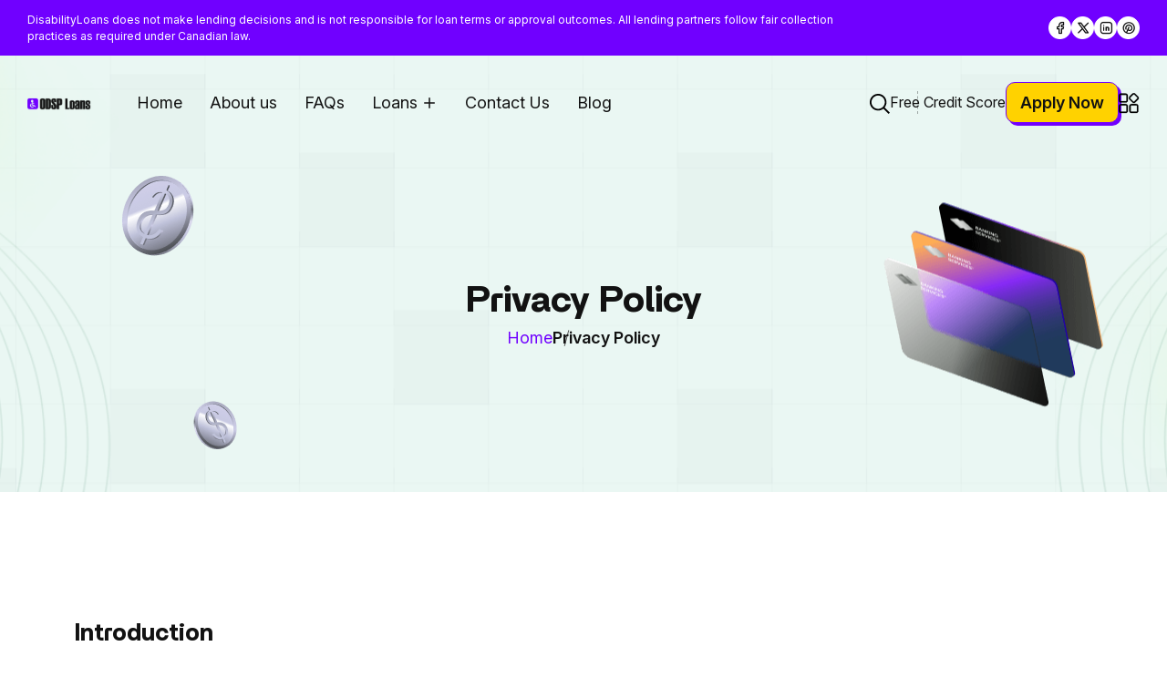

--- FILE ---
content_type: text/html
request_url: https://www.disabilityloans.ca/privacy-policy.html
body_size: 6127
content:
<!DOCTYPE html>
<html lang="en-CA">
<head>
<!-- Required meta tags -->
<meta charset="utf-8">
<meta name="viewport" content="width=device-width, initial-scale=1, shrink-to-fit=no">

<!-- Links Of CSS File -->
<link rel="stylesheet" href="assets/css/swiper-bundle.min.css">
<link rel="stylesheet" href="assets/css/scrollCue.css">
<link rel="stylesheet" href="assets/css/tabler-icons.min.css">
<link rel="stylesheet" href="assets/css/britti-sans-trial.css">
<link rel="stylesheet" href="assets/css/style.css">

<!-- Favicon -->
<link rel="icon" type="image/png" href="assets/images/favicon.png">
<!-- Title -->
<title>Privacy Policy - DisabilityLoans</title>
</head> 
<body>
<!-- Start Preloader -->
<div id="preloader">
<div class="preloader">
<img src="assets/images/preloader.gif" alt="preloader">
</div>
</div>
<!-- End Preloader -->

<div class="fixed-top unset-for-mobile">
<!-- Start Header Area -->
<div class="header-area bg-dark-div">
<div class="container mw-1690">
<div class="row align-items-center gy-2">
<div class="col-lg-9 col-md-6">
<div class="d-flex justify-content-center justify-content-md-start link-social-wrap align-items-center">
<div class="d-flex link">DisabilityLoans does not make lending decisions and is not responsible for loan terms or approval outcomes. All lending partners follow fair collection practices as required under Canadian law.</div>
</div>
</div>
<div class="col-lg-3">
<div class="d-flex link-social-wrap align-items-center justify-content-center justify-content-lg-end">
<div class="social-link d-flex align-items-center">
<a href="https://www.facebook.com/profile.php?id=100079526410098&locale=zh_CN#" target="_blank"><i class="ti ti-brand-facebook"></i></a>
<a href="https://twitter.com/WagenheimSam" target="_blank"><i class="ti ti-brand-x"></i></a>
<a href="https://www.linkedin.com/in/sam-wagenheim-091137198/" target="_blank"><i class="ti ti-brand-linkedin"></i></a>
<a href="https://www.pinterest.ca/disabilityloansca/" target="_blank"><i class="ti ti-brand-pinterest"></i></a>
</div>
</div>
</div>
</div>
</div>
</div>
<!-- End Header Area -->

<!-- Start Navbar Area --> 
<nav class="navbar navbar-expand-lg bg-transparent" id="navbar">
<div class="container mw-1690">
<div class="d-flex align-items-center">
<a class="navbar-brand me-100" href="https://www.disabilityloans.ca/"><img src="assets/images/disabilityloans-logo.png" class="main-logo" alt="logo"><img src="assets/images/disabilityloans-logo.png" class="white-logo d-none" alt="white-logo"></a>
</div>
<div class="collapse navbar-collapse" id="navbarSupportedContent">
<ul class="navbar-nav">
<li class="nav-item dropdown"><a class="nav-link" href="https://www.disabilityloans.ca/">Home</a></li>
<li class="nav-item dropdown"><a class="nav-link" href="about-us.html">About us</a></li>
<li class="nav-item dropdown"><a class="nav-link" href="faqs.html">FAQs</a></li>
<li class="nav-item dropdown"><a class="nav-link dropdown-toggle" href="javascript:void(0);" role="button" data-bs-toggle="dropdown" aria-expanded="false">Loans</a>
<ul class="dropdown-menu">
</ul>
</li>
<li class="nav-item dropdown"><a class="nav-link" href="contact-us.html">Contact Us</a></li>
<li class="nav-item dropdown"><a class="nav-link" href="https://www.disabilityloans.ca/blog/">Blog</a></li>
</ul>
</div>

<div class="others-options d-flex align-items-center">
<div class="gap-40 d-flex">
<button class="bg-transparent border-0 p-0" data-bs-toggle="modal" data-bs-target="#staticBackdrop">
<img src="assets/images/icon-search.svg" alt="icon-search">
</button>
<a href="https://cmi.rocks/go/63cfcd889a6c6" class="text-decoration-none text-secondary">Free Credit Score</a>
</div>
<a href="application.html" class="default-btn active d-none d-sm-inline-block"><div class="d-flex align-items-center gap-10">Apply Now</div></a>
<button class="bg-transparent border-0 p-0" data-bs-toggle="offcanvas" data-bs-target="#offcanvasRight" aria-controls="offcanvasRight">
<img src="assets/images/icon-grid.svg" alt="icon-grid">
</button>
<a class="navbar-toggler" data-bs-toggle="offcanvas" href="#offcanvasExample" role="button" aria-controls="offcanvasExample">
<span class="burger-menu">
<span class="top-bar"></span>
<span class="middle-bar"></span>
<span class="bottom-bar"></span>
</span>
</a>
</div>
</div>
</nav>
<!-- End Navbar Area -->
</div>

<!-- Start Mobile Navbar Area -->
<div class="mobile-navbar offcanvas offcanvas-end border-0" tabindex="-1" id="offcanvasExample">
<div class="offcanvas-header">
<div class=""><a href="https://www.disabilityloans.ca/" class="logo d-inline-block"><img src="assets/images/disabilityloans-logo.png" alt="logo"></a>
<a href="https://www.disabilityloans.ca/" class="logo d-none"><img src="assets/images/disabilityloans-logo.png" alt="logo"></a></div>
<button type="button" class="btn-close opacity-1" data-bs-dismiss="offcanvas" aria-label="Close">
<i class="ti ti-x"></i>
</button>
</div>
<div class="offcanvas-body">
<ul class="mobile-menu">
<li class="mobile-menu-list active"><a href="https://www.disabilityloans.ca/">Home</a></li>
<li class="mobile-menu-list without-icon border-bottom"><a href="about-us.html" class="nav-link">About Us</a></li>
<li class="mobile-menu-list without-icon border-bottom"><a href="faqs.html" class="nav-link">FAQs</a></li>
<li class="mobile-menu-list"><a href="javascript:void(0);">Loans</a>
<ul class="mobile-menu-items">
</ul>
</li>
<li class="mobile-menu-list without-icon border-bottom"><a href="contact-us.html" class="nav-link">Contact Us</a></li>
<li class="mobile-menu-list without-icon border-bottom"><a href="https://www.disabilityloans.ca/blog/" class="nav-link">Blog</a></li>
</ul>
</div>
</div>
<!-- End Mobile Navbar Area -->

<!-- Start Sidebar Area -->
<div class="offcanvas offcanvas-end sidebar-info bg-gray " tabindex="-1" id="offcanvasRight">
<div class="offcanvas-header border-bottom">
<a href="https://www.disabilityloans.ca/" class="footer-logo d-block">
<img src="assets/images/disabilityloans-logo.png" class="logo" alt="logo">
<img src="assets/images/disabilityloans-logo.png" class="white-logo d-none" alt="white-logo">
</a>

<button type="button" class="btn-close p-0 mt-0 me-0" data-bs-dismiss="offcanvas" aria-label="Close">
<i class="ti ti-x"></i>
</button>
</div>
<div class="offcanvas-body">
<div class="sidebar-single-item">
<p>Subscribe to our newsletter for the latest news and insights delivered straight to your inbox</p>
<div class="newsletter-form">
<form class="position-relative z-1">
<input type="email" class="form-control" placeholder="Enter Your Email">
<button type="submit" class="submit-btn position-absolute top-50 end-0 translate-middle-y">
<img src="assets/images/icon-send.svg" alt="icon-send">
</button>
</form>
</div>

<ul class="p-0 m-0 list-unstyled footer-info">
<li>
<div class="d-flex gap-13">
<div class="flex-shrink-0 lh-1">
<img src="assets/images/icon-location.svg" alt="icon-location">
</div>
<div class="flex-grow-1">
<h4>Location:</h4>
<span>10 Four Seasons Place, Suite 1000, Etobicoke, Toronto, ON, M9B 6H7, CA</span>
</div>
</div>
</li>
<li>
<div class="d-flex gap-13">
<div class="flex-shrink-0 lh-1">
<img src="assets/images/icon-email.svg" alt="icon-email">
</div>
<div class="flex-grow-1">
<h4>Email:</h4>
<a href="/cdn-cgi/l/email-protection#2b434e475b6b4f42584a494247425f5247444a455805484a"><span class="__cf_email__"><span class="__cf_email__" data-cfemail="e8808d8498a88c819b898a8184819c91848789869bc68b89">[email&#160;protected]</span></span></a>
</div>
</div>
</li>
</ul>

<ul class="p-0 mb-0 list-unstyled d-flex align-items-center social-link">
<li>
<span>Follow Us:</span>
</li>
<li><a href="https://www.facebook.com/profile.php?id=100079526410098&locale=zh_CN#" target="_blank"><i class="ti ti-brand-facebook"></i></a></li>
<li><a href="https://twitter.com/WagenheimSam" target="_blank"><i class="ti ti-brand-x"></i></a></li>
<li><a href="https://www.linkedin.com/in/sam-wagenheim-091137198/" target="_blank"><i class="ti ti-brand-linkedin"></i></a></li>
<li><a href="https://www.pinterest.ca/disabilityloansca/" target="_blank"><i class="ti ti-brand-pinterest"></i></a></li>
</ul>

<div class="sidebar-widget p-0 mt-4">
<h3 class="border-0 pb-0 mb-3">Disclaimer</h3>

<div class="popular-post-list">
<p>All loans are subject to credit and underwriting approval. DisabilityLoans is a loan search and comparison platform — not a direct lender. We work exclusively with licensed financial service providers that comply with Canadian lending laws and regulations.</p>
<p>If you decide to apply for a loan service through our website, you will be dealing directly with the lenders and not with us. While we are independent, we may receive compensation from our partners, but it not directly or indirectly affecting the loan and interest.</p>
</div>
</div>
</div>
</div>
</div>
<!-- End Sidebar Area -->

<!-- Start Search Modal -->
<div class="modal fade src-modal" id="staticBackdrop" tabindex="-1" aria-hidden="true">
<div class="modal-dialog modal-fullscreen">
<div class="modal-content" style="background-color: rgba(0, 0, 0, 0.6);">
<div class="modal-header border-0">
<div class="modal-title"></div>
<button type="button" class="btn-close bg-primary text-white opacity-100" data-bs-dismiss="modal" aria-label="Close"></button>
</div>
<div class="modal-body d-flex justify-content-center align-items-center">
<form class="w-100" style="max-width: 500px;">
<div class="position-relative">
<input id="searchInput" type="text" class="form-control bg-gray border-0" placeholder="Search">
<button class="border-0 bg-primary d-flex justify-content-center align-items-center position-absolute top-50 end-0 translate-middle-y m-2 my-0 rounded-3" type="button" style="width: 40px; height: 40px;">
<i class="ti ti-search text-secondary"></i>
</button>
</div>
</form>
</div>
</div>
</div>
</div>
<!-- End Search Modal -->

<!-- Start Page Banner Area -->
<div class="page-banner-area bg-img" style="background-image: url(assets/images/page-bg.png);">
<div class="container position-relative">
<div class="page-banner-content text-center">
<h1>Privacy Policy</h1>
<ul class="p-0 m-0 list-unstyled d-flex align-items-center justify-content-center breadcrumbs">
<li>
<a href="https://www.disabilityloans.ca/">Home</a>
</li>
<li>
<span>Privacy Policy</span>
</li>
</ul>
</div>
<img src="assets/images/shape14.png" class="position-absolute top-50 start-0 translate-middle-y ps-5 ms-3 d-none d-xl-inline-block transform-unset" alt="shape14">
<img src="assets/images/shape15.png" class="position-absolute top-50 end-0 translate-middle-y d-none d-xl-inline-block transform-unset" alt="shape15">
</div>
</div>
<!-- End Page Banner Area -->

<!-- Start Privacy policy Area -->
<div class="ptb-120">
<div class="container">
<div class="main-content-text">
<h2>Introduction</h2>
<p>At DisabilityLoans.ca, we respect your privacy and are committed to protecting your personal information. This Privacy Policy explains how we collect, use, disclose, and safeguard information when you visit our website or submit an application through our platform.</p>
<p>DisabilityLoans.ca is not a lender. We operate as an independent information and referral platform that may connect users with third-party lenders or financial service providers.</p>
<p>By using this website, you consent to the practices described in this Privacy Policy.</p>
<h2>Information We Collect</h2>
<p>We may collect personal and non-personal information in the following ways.</p>
<h4>Personal Information You Provide</h4>
<p>When you complete a form or interact with our services, we may collect information such as:</p>
<ul>
<li>Full name</li>
<li>Date of birth</li>
<li>Email address</li>
<li>Phone number</li>
<li>Mailing address</li>
<li>Banking details (where required by third-party lenders)</li>
<li>Income source (including disability or fixed income)</li>
<li>Loan-related information you choose to provide</li>
</ul>
<p>You provide this information voluntarily.</p>
<h4>Automatically Collected Information</h4>
<p>When you visit our website, we may automatically collect:</p>
<ul>
<li>IP address</li>
<li>Browser type and device information</li>
<li>Pages visited and time spent on the site</li>
<li>Referring URLs</li>
<li>Cookies and similar tracking technologies</li>
</ul>
<p>This data helps us improve website performance and user experience.</p>
<h2>How We Use Your Information</h2>
<p>We use collected information for purposes including:</p>
<ul>
<li>Processing and transmitting your application to third-party lenders</li>
<li>Responding to enquiries or support requests</li>
<li>Improving website functionality and content</li>
<li>Communicating service-related updates</li>
<li>Complying with legal and regulatory obligations</li>
</ul>
<p>We do not use your information to make lending decisions.</p>
<h2>Sharing of Information</h2>
<p>We do not sell your personal information.</p>
<p>We may share your information only in the following circumstances:</p>
<ul>
<li>With third-party lenders or financial service providers to evaluate your application</li>
<li>With service providers that support our website operations (under confidentiality obligations)</li>
<li>When required by law, regulation, court order, or legal process</li>
<li>To protect our legal rights, users, or the integrity of our services</li>
</ul>
<p>All third parties are required to handle your information responsibly.</p>
<h2>Cookies and Tracking Technologies</h2>
<p>We use cookies and similar technologies to:</p>
<ul>
<li>Understand how visitors use our site</li>
<li>Improve navigation and performance</li>
<li>Maintain website security</li>
</ul>
<p>You can disable cookies through your browser settings, though some site features may not function properly.</p>
<h2>Data Security</h2>
<p>We implement reasonable administrative, technical, and physical safeguards to protect your personal information, including:</p>
<ul>
<li>Secure Socket Layer (SSL) encryption</li>
<li>Restricted access to sensitive data</li>
<li>Regular system monitoring</li>
</ul>
<p>While we take security seriously, no online transmission or storage system can be guaranteed 100% secure.</p>
<h2>Your Privacy Rights</h2>
<p>Under Canadian privacy laws, you have the right to:</p>
<ul>
<li>Request access to your personal information</li>
<li>Request corrections to inaccurate or incomplete data</li>
<li>Withdraw consent, subject to legal or contractual restrictions</li>
<li>Request deletion of your information where permitted by law</li>
</ul>
<p>Requests can be made using the contact details below.</p>
<h2>Third-Party Websites</h2>
<p>Our website may contain links to third-party websites. We are not responsible for the privacy practices or content of external sites. We encourage you to review their privacy policies before providing personal information.</p>
<h2>Children’s Privacy</h2>
<p>DisabilityLoans.ca does not knowingly collect personal information from individuals under the age of 18. Our services are intended for adults only.</p>
<h2>Changes to This Privacy Policy</h2>
<p>We may update this Privacy Policy from time to time. Any changes will be posted on this page with a revised “Last Updated” date. Continued use of the website constitutes acceptance of the updated policy.</p>
<h2>Contact Us</h2>
<p>If you have questions, requests, or concerns about this Privacy Policy or how your information is handled, please contact us:</p>
<p><strong>Website:</strong> disabilityloans.ca</p>
<p><strong>Email:</strong> <a href="/cdn-cgi/l/email-protection#96fef3fae6d6f2ffe5f7f4fffaffe2effaf9f7f8e5b8f5f7"><span class="__cf_email__" data-cfemail="375f525b4777535e4456555e5b5e434e5b58565944195456">[email&#160;protected]</span></a></p>
<h3>Important Notice</h3>
<p>DisabilityLoans.ca is not a lender, broker, or financial advisor. Loan approval, terms, fees, and conditions are determined solely by independent third-party lenders and are subject to applicable provincial regulations.</p>
</div>
</div>
</div>
<!-- End Privacy policy Area -->

<!-- Start Footer Area -->
<div class="footer-area bg-dark-div ptb-120">
<div class="container mw-1690">
<div class="row g-4" data-cues="slideInUp" data-duration="900">
<div class="col-lg-4 col-sm-6">
<div class="footer-single-widget">
<h3>Releted Info</h3>

<ul class="import-link p-0 m-0 list-unstyled">
<li><a href="child-benefit-loans.html">Can You get a loan on child benefit</a></li>
<li><a href="e-transfer-payday-loans-odsp.html">Can I get an instant e transfer payday loan while on ODSP?</a></li> 
<li><a href="disability-payday-loans-canada.html">How to get a loan on disability in Canada?</a></li>
<li><a href="disability-loans-no-credit-check.html">Can I Get Disability Loans without Credit Check in Canada?</a></li>
<li><a href="loans-without-employment-verification.html">Can I Get Loans Without Employment Verification in Canada?</a></li>
<li><a href="payday-loans-for-unemployed-people.html">Can I get a loan if I am unemployed?</a></li>
</ul>
</div>
</div>
<div class="col-lg-2 col-sm-6">
<div class="footer-single-widget">
<h3>Quick Links</h3>

<ul class="import-link p-0 m-0 list-unstyled">
<li><a href="https://www.disabilityloans.ca/">Home</a></li>
<li><a href="about-us.html">About Us</a></li> 
<li><a href="faqs.html">FAQs</a></li>
<li><a href="sitemap.html">Sitemap</a></li>
</ul>
</div>
</div>
<div class="col-lg-2 col-sm-6">
<div class="footer-single-widget">
<h3>Resources</h3>

<ul class="import-link p-0 m-0 list-unstyled">
<li><a href="terms.html">Terms of Use</a></li>
<li><a href="privacy-policy.html">Privacy Policy</a></li>
<li><a href="https://www.disabilityloans.ca/blog/">Blog</a></li>
<li><a href="contact-us.html">Contact Us</a></li>
</ul>
</div>
</div>
<div class="col-lg-4 col-sm-6">
<div class="footer-single-widget">
<h3>Get In Touch</h3>

<ul class="p-0 m-0 list-unstyled info-list">
<li class="d-flex">
<div class="flex-shrink-0">
<i class="ti ti-map-pin-filled"></i>
</div>
<div class="flex-grow-1">
<h6>Location</h6>
<p>10 Four Seasons Place, Suite 1000, Etobicoke, Toronto, ON, M9B 6H7, CA</p>
</div>
</li>
<li class="d-flex">
<div class="flex-shrink-0">
<i class="ti ti-mail-filled"></i>
</div>
<div class="flex-grow-1">
<h6>Email</h6>
<a href="/cdn-cgi/l/email-protection#7a121f160a3a1e13091b181316130e0316151b140954191b"><span class="__cf_email__"><span class="__cf_email__" data-cfemail="0c6469607c4c68657f6d6e656065787560636d627f226f6d">[email&#160;protected]</span></span></a>
</div>
</li>
</ul>
</div>
</div>
</div>
</div>
</div>
<!-- End Footer Area -->

<!-- Start CopyRight Area -->
<div class="copy-right-area ">
<div class="container mw-1690">
<div class="d-flex flex-wrap gap-10 justify-content-center justify-content-lg-between align-items-center">
<p class="mb-0"><span>Disclaimer:</span> All loans are subject to credit and underwriting approval. DisabilityLoans is a loan search and comparison platform — not a direct lender. We work exclusively with licensed financial service providers that comply with Canadian lending laws and regulations.</p>
<p class="mb-0">If you decide to apply for a loan service through our website, you will be dealing directly with the lenders and not with us. While we are independent, we may receive compensation from our partners, but it not directly or indirectly affecting the loan and interest. </p>
<p class="mb-0"><span>© 2025 disabilityloans.</span>  Made in Canada. All Rights Reserved.</p>
<div class="d-flex flex-wrap gap-5 policy">
</div>
</div>
</div>
</div>
<!-- End CopyRight Area -->

<!-- Start Back To Up Area -->
<button type="button" id="backtotop"> 
<i class="ti ti-arrow-narrow-up"></i>
</button>
<!-- End Back To Up Area -->

<!-- Link Of JS File -->
<script data-cfasync="false" src="/cdn-cgi/scripts/5c5dd728/cloudflare-static/email-decode.min.js"></script><script src="assets/js/bootstrap.bundle.min.js"></script>
<script src="assets/js/swiper-bundle.min.js"></script>
<script src="assets/js/scrollCue.min.js"></script>
<script src="assets/js/fslightbox.js"></script>
<script src="assets/js/ukiyo.min.js"></script>
<script src="assets/js/lenis.js"></script>
<script src="assets/js/gsap.min.js"></script>
<script src="assets/js/ScrollTrigger.min.js"></script>

<script src="assets/js/custom.js"></script>
<!-- Default Statcounter code for Disability Loans
https://www.disabilityloans.ca/ -->
<script type="text/javascript">
var sc_project=12932622; 
var sc_invisible=1; 
var sc_security="d17f5472"; 
</script>
<script type="text/javascript"
src="https://www.statcounter.com/counter/counter.js"
async></script>
<noscript><div class="statcounter"><a title="Web Analytics"
href="https://statcounter.com/" target="_blank"><img
class="statcounter"
src="https://c.statcounter.com/12932622/0/d17f5472/1/"
alt="Web Analytics"
referrerPolicy="no-referrer-when-downgrade"></a></div></noscript>
<!-- End of Statcounter Code -->
<script defer src="https://static.cloudflareinsights.com/beacon.min.js/vcd15cbe7772f49c399c6a5babf22c1241717689176015" integrity="sha512-ZpsOmlRQV6y907TI0dKBHq9Md29nnaEIPlkf84rnaERnq6zvWvPUqr2ft8M1aS28oN72PdrCzSjY4U6VaAw1EQ==" data-cf-beacon='{"version":"2024.11.0","token":"d53cbfa97b1649a8bf197441e98dd9a1","r":1,"server_timing":{"name":{"cfCacheStatus":true,"cfEdge":true,"cfExtPri":true,"cfL4":true,"cfOrigin":true,"cfSpeedBrain":true},"location_startswith":null}}' crossorigin="anonymous"></script>
<script defer src="https://static.cloudflareinsights.com/beacon.min.js/vcd15cbe7772f49c399c6a5babf22c1241717689176015" integrity="sha512-ZpsOmlRQV6y907TI0dKBHq9Md29nnaEIPlkf84rnaERnq6zvWvPUqr2ft8M1aS28oN72PdrCzSjY4U6VaAw1EQ==" data-cf-beacon='{"version":"2024.11.0","token":"d53cbfa97b1649a8bf197441e98dd9a1","r":1,"server_timing":{"name":{"cfCacheStatus":true,"cfEdge":true,"cfExtPri":true,"cfL4":true,"cfOrigin":true,"cfSpeedBrain":true},"location_startswith":null}}' crossorigin="anonymous"></script>
</body>
</html>

--- FILE ---
content_type: text/css
request_url: https://www.disabilityloans.ca/assets/css/scrollCue.css
body_size: 269
content:
[data-cue=bounceInDown],[data-cue=bounceInLeft],[data-cue=bounceInRight],[data-cue=bounceInUp],[data-cue=bounceIn],[data-cue=fadeIn],[data-cue=rotateIn],[data-cue=slideInDown],[data-cue=slideInLeft],[data-cue=slideInRight],[data-cue=slideInUp],[data-cue=zoomIn],[data-cue=zoomOut],[data-cues=bounceInDown]>*,[data-cues=bounceInLeft]>*,[data-cues=bounceInRight]>*,[data-cues=bounceInUp]>*,[data-cues=bounceIn]>*,[data-cues=fadeIn]>*,[data-cues=rotateIn]>*,[data-cues=slideInDown]>*,[data-cues=slideInLeft]>*,[data-cues=slideInRight]>*,[data-cues=slideInUp]>*,[data-cues=zoomIn]>*,[data-cues=zoomOut]>*{opacity:0}@keyframes fadeIn{from{opacity:0}to{opacity:1}}@keyframes slideInLeft{from{opacity:0;transform:translateX(-30px)}to{opacity:1;transform:translateX(0)}}@keyframes slideInRight{from{opacity:0;transform:translateX(30px)}to{opacity:1;transform:translateX(0)}}@keyframes slideInDown{from{opacity:0;transform:translateY(-30px)}to{opacity:1;transform:translateY(0)}}@keyframes slideInUp{from{opacity:0;transform:translateY(30px)}to{opacity:1;transform:translateY(0)}}@keyframes zoomIn{from{opacity:0;transform:scale(.8)}to{opacity:1;transform:scale(1)}}@keyframes zoomOut{from{opacity:0;transform:scale(1.2)}to{opacity:1;transform:scale(1)}}@keyframes rotateIn{from{opacity:0;transform:rotateZ(-15deg)}to{opacity:1;transform:rotateZ(0)}}@keyframes bounceIn{0%{transform:scale3d(.3,.3,.3)}20%{transform:scale3d(1.1,1.1,1.1)}40%{transform:scale3d(.9,.9,.9)}60%{opacity:1;transform:scale3d(1.03,1.03,1.03)}80%{transform:scale3d(.97,.97,.97)}100%{opacity:1;transform:scale3d(1,1,1)}}@keyframes bounceInLeft{60%,75%,90%,from,to{animation-timing-function:cubic-bezier(0.215,0.61,0.355,1)}0%{opacity:0;transform:translate3d(-3000px,0,0)}60%{opacity:1;transform:translate3d(25px,0,0)}75%{transform:translate3d(-10px,0,0)}90%{transform:translate3d(5px,0,0)}to{opacity:1;transform:translate3d(0,0,0)}}@keyframes bounceInRight{60%,75%,90%,from,to{animation-timing-function:cubic-bezier(0.215,0.61,0.355,1)}from{opacity:0;transform:translate3d(3000px,0,0)}60%{opacity:1;transform:translate3d(-25px,0,0)}75%{transform:translate3d(10px,0,0)}90%{transform:translate3d(-5px,0,0)}to{opacity:1;transform:translate3d(0,0,0)}}@keyframes bounceInDown{60%,75%,90%,from,to{animation-timing-function:cubic-bezier(0.215,0.61,0.355,1)}0%{opacity:0;transform:translate3d(0,-3000px,0)}60%{opacity:1;transform:translate3d(0,25px,0)}75%{transform:translate3d(0,-10px,0)}90%{transform:translate3d(0,5px,0)}to{opacity:1;transform:translate3d(0,0,0)}}@keyframes bounceInUp{60%,75%,90%,from,to{animation-timing-function:cubic-bezier(0.215,0.61,0.355,1)}from{opacity:0;transform:translate3d(0,3000px,0)}60%{opacity:1;transform:translate3d(0,-20px,0)}75%{transform:translate3d(0,10px,0)}90%{transform:translate3d(0,-5px,0)}to{opacity:1;transform:translate3d(0,0,0)}}[data-cue=flipInX],[data-cue=flipInY],[data-cues=flipInX]>*,[data-cues=flipInY]>*{opacity:0;backface-visibility:visible}@keyframes flipInX{from{transform:perspective(400px) rotate3d(1,0,0,90deg);animation-timing-function:ease-in;opacity:0}40%{transform:perspective(400px) rotate3d(1,0,0,-20deg);animation-timing-function:ease-in}60%{transform:perspective(400px) rotate3d(1,0,0,10deg);opacity:1}80%{transform:perspective(400px) rotate3d(1,0,0,-5deg)}to{opacity:1;transform:perspective(400px)}}@keyframes flipInY{from{transform:perspective(400px) rotate3d(0,1,0,90deg);animation-timing-function:ease-in;opacity:0}40%{transform:perspective(400px) rotate3d(0,1,0,-20deg);animation-timing-function:ease-in}60%{transform:perspective(400px) rotate3d(0,1,0,10deg);opacity:1}80%{transform:perspective(400px) rotate3d(0,1,0,-5deg)}to{opacity:1;transform:perspective(400px)}}

--- FILE ---
content_type: text/css
request_url: https://www.disabilityloans.ca/assets/css/britti-sans-trial.css
body_size: -148
content:
@font-face {
    font-family: 'Britti Sans Trial';
    src: url('../fonts/webfont/BrittiSansTrial-LightItalic.woff2') format('woff2'),
        url('../fonts/webfont/BrittiSansTrial-LightItalic.woff') format('woff');
    font-weight: 300;
    font-style: italic;
    font-display: swap;
}

@font-face {
    font-family: 'Britti Sans Trial';
    src: url('../fonts/webfont/BrittiSansTrial-BoldItalic.woff2') format('woff2'),
        url('../fonts/webfont/BrittiSansTrial-BoldItalic.woff') format('woff');
    font-weight: bold;
    font-style: italic;
    font-display: swap;
}

@font-face {
    font-family: 'Britti Sans Trial';
    src: url('../fonts/webfont/BrittiSansTrial-Bold.woff2') format('woff2'),
        url('../fonts/webfont/BrittiSansTrial-Bold.woff') format('woff');
    font-weight: bold;
    font-style: normal;
    font-display: swap;
}

@font-face {
    font-family: 'Britti Sans Trial';
    src: url('../fonts/webfont/BrittiSansTrial-Light.woff2') format('woff2'),
        url('../fonts/webfont/BrittiSansTrial-Light.woff') format('woff');
    font-weight: 300;
    font-style: normal;
    font-display: swap;
}

@font-face {
    font-family: 'Britti Sans Trial';
    src: url('../fonts/webfont/BrittiSansTrial-SemiboldItalic.woff2') format('woff2'),
        url('../fonts/webfont/BrittiSansTrial-SemiboldItalic.woff') format('woff');
    font-weight: 600;
    font-style: italic;
    font-display: swap;
}

@font-face {
    font-family: 'Britti Sans Trial';
    src: url('../fonts/webfont/BrittiSansTrial-RegularItalic.woff2') format('woff2'),
        url('../fonts/webfont/BrittiSansTrial-RegularItalic.woff') format('woff');
    font-weight: normal;
    font-style: italic;
    font-display: swap;
}

@font-face {
    font-family: 'Britti Sans Trial';
    src: url('../fonts/webfont/BrittiSansTrial-Regular.woff2') format('woff2'),
        url('../fonts/webfont/BrittiSansTrial-Regular.woff') format('woff');
    font-weight: normal;
    font-style: normal;
    font-display: swap;
}

@font-face {
    font-family: 'Britti Sans Trial';
    src: url('../fonts/webfont/BrittiSansTrial-Semibold.woff2') format('woff2'),
        url('../fonts/webfont/BrittiSansTrial-Semibold.woff') format('woff');
    font-weight: 600;
    font-style: normal;
    font-display: swap;
}



--- FILE ---
content_type: text/css
request_url: https://www.disabilityloans.ca/assets/css/style.css
body_size: 52257
content:
@charset "UTF-8";
/*------------------------------------------------------------------
[Master Stylesheet]

Project Name: Soldi - Currency Exchange & Money Transfer HTML Template
Version: 1.1
Last Updated: November 28, 2025
Author: HiBootstrap
Primary Use: HTML Template for Currency Exchange & Money Transfer

-------------------------------------------------------------------*/
@import url("https://fonts.googleapis.com/css2?family=Inter:ital,opsz,wght@0,14..32,100..900;1,14..32,100..900&display=swap");
/* Dark background */
/* Slightly lighter for cards */
/* Light text color */
/* White for headings */
/* Slightly dimmed for paragraphs */
/* Border color for cards */
:root,
[data-bs-theme=light] {
  --bs-blue: #0d6efd;
  --bs-indigo: #6610f2;
  --bs-purple: #6f42c1;
  --bs-pink: #d63384;
  --bs-red: #dc3545;
  --bs-orange: #fd7e14;
  --bs-yellow: #ffc107;
  --bs-green: #198754;
  --bs-teal: #20c997;
  --bs-cyan: #0dcaf0;
  --bs-black: #000;
  --bs-white: #fff;
  --bs-gray: #6c757d;
  --bs-gray-dark: #343a40;
  --bs-gray-100: #f8f9fa;
  --bs-gray-200: #e9ecef;
  --bs-gray-300: #dee2e6;
  --bs-gray-400: #ced4da;
  --bs-gray-500: #adb5bd;
  --bs-gray-600: #6c757d;
  --bs-gray-700: #495057;
  --bs-gray-800: #343a40;
  --bs-gray-900: #212529;
  --bs-primary: #38f684;
  --bs-secondary: #121212;
  --bs-success: #0F6;
  --bs-info: #0dcaf0;
  --bs-warning: #FFD200;
  --bs-danger: #F00;
  --bs-light: #f8f9fa;
  --bs-dark: #121212;
  --bs-gray: #F2F3F5;
  --bs-dark-div: #7000ff;
  --bs-dark-div2: #7000ff;
  --bs-gray2: #f7ffd9;
  --bs-warning2: #FF9C00;
  --bs-success2: #E5FFDF;
  --bs-primary-rgb: 175, 255, 26;
  --bs-secondary-rgb: 18, 18, 18;
  --bs-success-rgb: 0, 255, 102;
  --bs-info-rgb: 13, 202, 240;
  --bs-warning-rgb: 255, 210, 0;
  --bs-danger-rgb: 255, 0, 0;
  --bs-light-rgb: 248, 249, 250;
  --bs-dark-rgb: 18, 18, 18;
  --bs-gray-rgb: 242, 243, 245;
  --bs-dark-div-rgb: 16, 64, 66;
  --bs-dark-div2-rgb: 32, 93, 96;
  --bs-gray2-rgb: 247, 255, 217;
  --bs-warning2-rgb: 255, 156, 0;
  --bs-success2-rgb: 229, 255, 223;
  --bs-primary-text-emphasis: rgb(70, 102, 10.4);
  --bs-secondary-text-emphasis: rgb(7.2, 7.2, 7.2);
  --bs-success-text-emphasis: rgb(0, 102, 40.8);
  --bs-info-text-emphasis: rgb(5.2, 80.8, 96);
  --bs-warning-text-emphasis: #665400;
  --bs-danger-text-emphasis: #660000;
  --bs-light-text-emphasis: #495057;
  --bs-dark-text-emphasis: #495057;
  --bs-primary-bg-subtle: rgb(239, 255, 209.2);
  --bs-secondary-bg-subtle: rgb(207.6, 207.6, 207.6);
  --bs-success-bg-subtle: rgb(204, 255, 224.4);
  --bs-info-bg-subtle: rgb(206.6, 244.4, 252);
  --bs-warning-bg-subtle: #fff6cc;
  --bs-danger-bg-subtle: #ffcccc;
  --bs-light-bg-subtle: rgb(251.5, 252, 252.5);
  --bs-dark-bg-subtle: #ced4da;
  --bs-primary-border-subtle: rgb(223, 255, 163.4);
  --bs-secondary-border-subtle: rgb(160.2, 160.2, 160.2);
  --bs-success-border-subtle: rgb(153, 255, 193.8);
  --bs-info-border-subtle: rgb(158.2, 233.8, 249);
  --bs-warning-border-subtle: #ffed99;
  --bs-danger-border-subtle: #ff9999;
  --bs-light-border-subtle: #e9ecef;
  --bs-dark-border-subtle: #adb5bd;
  --bs-white-rgb: 255, 255, 255;
  --bs-black-rgb: 0, 0, 0;
  --bs-font-sans-serif: system-ui, -apple-system, "Segoe UI", Roboto, "Helvetica Neue", "Noto Sans", "Liberation Sans", Arial, sans-serif, "Apple Color Emoji", "Segoe UI Emoji", "Segoe UI Symbol", "Noto Color Emoji";
  --bs-font-monospace: SFMono-Regular, Menlo, Monaco, Consolas, "Liberation Mono", "Courier New", monospace;
  --bs-gradient: linear-gradient(180deg, rgba(255, 255, 255, 0.15), rgba(255, 255, 255, 0));
  --bs-body-font-family: var(--bs-font-sans-serif);
  --bs-body-font-size: 1rem;
  --bs-body-font-weight: 400;
  --bs-body-line-height: 1.5;
  --bs-body-color: #555555;
  --bs-body-color-rgb: 85, 85, 85;
  --bs-body-bg: #fff;
  --bs-body-bg-rgb: 255, 255, 255;
  --bs-emphasis-color: #000;
  --bs-emphasis-color-rgb: 0, 0, 0;
  --bs-secondary-color: rgba(85, 85, 85, 0.75);
  --bs-secondary-color-rgb: 85, 85, 85;
  --bs-secondary-bg: #e9ecef;
  --bs-secondary-bg-rgb: 233, 236, 239;
  --bs-tertiary-color: rgba(85, 85, 85, 0.5);
  --bs-tertiary-color-rgb: 85, 85, 85;
  --bs-tertiary-bg: #f8f9fa;
  --bs-tertiary-bg-rgb: 248, 249, 250;
  --bs-heading-color: inherit;
  --bs-link-color: #38f684;
  --bs-link-color-rgb: 175, 255, 26;
  --bs-link-decoration: underline;
  --bs-link-hover-color: rgb(140, 204, 20.8);
  --bs-link-hover-color-rgb: 140, 204, 21;
  --bs-code-color: #d63384;
  --bs-highlight-color: #555555;
  --bs-highlight-bg: rgb(255, 242.6, 205.4);
  --bs-border-width: 1px;
  --bs-border-style: solid;
  --bs-border-color: rgba(86, 86, 86, 0.2);
  --bs-border-color-translucent: rgba(0, 0, 0, 0.175);
  --bs-border-radius: 0.375rem;
  --bs-border-radius-sm: 0.25rem;
  --bs-border-radius-lg: 0.5rem;
  --bs-border-radius-xl: 1rem;
  --bs-border-radius-xxl: 2rem;
  --bs-border-radius-2xl: var(--bs-border-radius-xxl);
  --bs-border-radius-pill: 50rem;
  --bs-box-shadow: rgba(100, 100, 111, 0.2) 0px 7px 29px 0px;
  --bs-box-shadow-sm: 0 0.125rem 0.25rem rgba(0, 0, 0, 0.075);
  --bs-box-shadow-lg: 0 1rem 3rem rgba(0, 0, 0, 0.175);
  --bs-box-shadow-inset: inset 0 1px 2px rgba(0, 0, 0, 0.075);
  --bs-focus-ring-width: 0.25rem;
  --bs-focus-ring-opacity: 0.25;
  --bs-focus-ring-color: rgba(175, 255, 26, 0.25);
  --bs-form-valid-color: #0F6;
  --bs-form-valid-border-color: #0F6;
  --bs-form-invalid-color: #F00;
  --bs-form-invalid-border-color: #F00;
}

[data-bs-theme=dark] {
  color-scheme: dark;
  --bs-body-color: #dee2e6;
  --bs-body-color-rgb: 222, 226, 230;
  --bs-body-bg: #212529;
  --bs-body-bg-rgb: 33, 37, 41;
  --bs-emphasis-color: #fff;
  --bs-emphasis-color-rgb: 255, 255, 255;
  --bs-secondary-color: rgba(222, 226, 230, 0.75);
  --bs-secondary-color-rgb: 222, 226, 230;
  --bs-secondary-bg: #343a40;
  --bs-secondary-bg-rgb: 52, 58, 64;
  --bs-tertiary-color: rgba(222, 226, 230, 0.5);
  --bs-tertiary-color-rgb: 222, 226, 230;
  --bs-tertiary-bg: rgb(42.5, 47.5, 52.5);
  --bs-tertiary-bg-rgb: 43, 48, 53;
  --bs-primary-text-emphasis: rgb(207, 255, 117.6);
  --bs-secondary-text-emphasis: rgb(112.8, 112.8, 112.8);
  --bs-success-text-emphasis: rgb(102, 255, 163.2);
  --bs-info-text-emphasis: rgb(109.8, 223.2, 246);
  --bs-warning-text-emphasis: #ffe466;
  --bs-danger-text-emphasis: #ff6666;
  --bs-light-text-emphasis: #f8f9fa;
  --bs-dark-text-emphasis: #dee2e6;
  --bs-primary-bg-subtle: rgb(35, 51, 5.2);
  --bs-secondary-bg-subtle: rgb(3.6, 3.6, 3.6);
  --bs-success-bg-subtle: rgb(0, 51, 20.4);
  --bs-info-bg-subtle: rgb(2.6, 40.4, 48);
  --bs-warning-bg-subtle: #332a00;
  --bs-danger-bg-subtle: #330000;
  --bs-light-bg-subtle: #343a40;
  --bs-dark-bg-subtle: #1a1d20;
  --bs-primary-border-subtle: rgb(105, 153, 15.6);
  --bs-secondary-border-subtle: rgb(10.8, 10.8, 10.8);
  --bs-success-border-subtle: rgb(0, 153, 61.2);
  --bs-info-border-subtle: rgb(7.8, 121.2, 144);
  --bs-warning-border-subtle: #997e00;
  --bs-danger-border-subtle: #990000;
  --bs-light-border-subtle: #495057;
  --bs-dark-border-subtle: #343a40;
  --bs-heading-color: inherit;
  --bs-link-color: rgb(207, 255, 117.6);
  --bs-link-hover-color: rgb(216.6, 255, 145.08);
  --bs-link-color-rgb: 207, 255, 118;
  --bs-link-hover-color-rgb: 217, 255, 145;
  --bs-code-color: rgb(230.4, 132.6, 181.2);
  --bs-highlight-color: #dee2e6;
  --bs-highlight-bg: rgb(102, 77.2, 2.8);
  --bs-border-color: #495057;
  --bs-border-color-translucent: rgba(255, 255, 255, 0.15);
  --bs-form-valid-color: rgb(117, 183, 152.4);
  --bs-form-valid-border-color: rgb(117, 183, 152.4);
  --bs-form-invalid-color: rgb(234, 133.8, 143.4);
  --bs-form-invalid-border-color: rgb(234, 133.8, 143.4);
}

.lead {
  font-size: 1.25rem;
  font-weight: 300;
}

.display-1 {
  font-weight: 300;
  line-height: 1.2;
  font-size: calc(1.625rem + 4.5vw);
}
@media (min-width: 1200px) {
  .display-1 {
    font-size: 5rem;
  }
}

.display-2 {
  font-weight: 300;
  line-height: 1.2;
  font-size: calc(1.575rem + 3.9vw);
}
@media (min-width: 1200px) {
  .display-2 {
    font-size: 4.5rem;
  }
}

.display-3 {
  font-weight: 300;
  line-height: 1.2;
  font-size: calc(1.525rem + 3.3vw);
}
@media (min-width: 1200px) {
  .display-3 {
    font-size: 4rem;
  }
}

.display-4 {
  font-weight: 300;
  line-height: 1.2;
  font-size: calc(1.475rem + 2.7vw);
}
@media (min-width: 1200px) {
  .display-4 {
    font-size: 3.5rem;
  }
}

.display-5 {
  font-weight: 300;
  line-height: 1.2;
  font-size: calc(1.425rem + 2.1vw);
}
@media (min-width: 1200px) {
  .display-5 {
    font-size: 3rem;
  }
}

.display-6 {
  font-weight: 300;
  line-height: 1.2;
  font-size: calc(1.375rem + 1.5vw);
}
@media (min-width: 1200px) {
  .display-6 {
    font-size: 2.5rem;
  }
}

.list-unstyled {
  padding-left: 0;
  list-style: none;
}

.list-inline {
  padding-left: 0;
  list-style: none;
}

.list-inline-item {
  display: inline-block;
}
.list-inline-item:not(:last-child) {
  margin-right: 0.5rem;
}

.initialism {
  font-size: 0.875em;
  text-transform: uppercase;
}

.blockquote {
  margin-bottom: 1rem;
  font-size: 1.25rem;
}
.blockquote > :last-child {
  margin-bottom: 0;
}

.blockquote-footer {
  margin-top: -1rem;
  margin-bottom: 1rem;
  font-size: 0.875em;
  color: #6c757d;
}
.blockquote-footer::before {
  content: "— ";
}

/*!
 * Bootstrap  v5.3.8 (https://getbootstrap.com/)
 * Copyright 2011-2025 The Bootstrap Authors
 * Licensed under MIT (https://github.com/twbs/bootstrap/blob/main/LICENSE)
 */
:root,
[data-bs-theme=light] {
  --bs-blue: #0d6efd;
  --bs-indigo: #6610f2;
  --bs-purple: #6f42c1;
  --bs-pink: #d63384;
  --bs-red: #dc3545;
  --bs-orange: #fd7e14;
  --bs-yellow: #ffc107;
  --bs-green: #198754;
  --bs-teal: #20c997;
  --bs-cyan: #0dcaf0;
  --bs-black: #000;
  --bs-white: #fff;
  --bs-gray: #6c757d;
  --bs-gray-dark: #343a40;
  --bs-gray-100: #f8f9fa;
  --bs-gray-200: #e9ecef;
  --bs-gray-300: #dee2e6;
  --bs-gray-400: #ced4da;
  --bs-gray-500: #adb5bd;
  --bs-gray-600: #6c757d;
  --bs-gray-700: #495057;
  --bs-gray-800: #343a40;
  --bs-gray-900: #212529;
  --bs-primary: #38f684;
  --bs-secondary: #121212;
  --bs-success: #0F6;
  --bs-info: #0dcaf0;
  --bs-warning: #FFD200;
  --bs-danger: #F00;
  --bs-light: #f8f9fa;
  --bs-dark: #121212;
  --bs-gray: #F2F3F5;
  --bs-dark-div: #7000ff;
  --bs-dark-div2: #205D60;
  --bs-gray2: #f7ffd9;
  --bs-warning2: #FF9C00;
  --bs-success2: #E5FFDF;
  --bs-primary-rgb: 175, 255, 26;
  --bs-secondary-rgb: 18, 18, 18;
  --bs-success-rgb: 0, 255, 102;
  --bs-info-rgb: 13, 202, 240;
  --bs-warning-rgb: 255, 210, 0;
  --bs-danger-rgb: 255, 0, 0;
  --bs-light-rgb: 248, 249, 250;
  --bs-dark-rgb: 18, 18, 18;
  --bs-gray-rgb: 242, 243, 245;
  --bs-dark-div-rgb: 16, 64, 66;
  --bs-dark-div2-rgb: 32, 93, 96;
  --bs-gray2-rgb: 247, 255, 217;
  --bs-warning2-rgb: 255, 156, 0;
  --bs-success2-rgb: 229, 255, 223;
  --bs-primary-text-emphasis: rgb(70, 102, 10.4);
  --bs-secondary-text-emphasis: rgb(7.2, 7.2, 7.2);
  --bs-success-text-emphasis: rgb(0, 102, 40.8);
  --bs-info-text-emphasis: rgb(5.2, 80.8, 96);
  --bs-warning-text-emphasis: #665400;
  --bs-danger-text-emphasis: #660000;
  --bs-light-text-emphasis: #495057;
  --bs-dark-text-emphasis: #495057;
  --bs-primary-bg-subtle: rgb(239, 255, 209.2);
  --bs-secondary-bg-subtle: rgb(207.6, 207.6, 207.6);
  --bs-success-bg-subtle: rgb(204, 255, 224.4);
  --bs-info-bg-subtle: rgb(206.6, 244.4, 252);
  --bs-warning-bg-subtle: #fff6cc;
  --bs-danger-bg-subtle: #ffcccc;
  --bs-light-bg-subtle: rgb(251.5, 252, 252.5);
  --bs-dark-bg-subtle: #ced4da;
  --bs-primary-border-subtle: rgb(223, 255, 163.4);
  --bs-secondary-border-subtle: rgb(160.2, 160.2, 160.2);
  --bs-success-border-subtle: rgb(153, 255, 193.8);
  --bs-info-border-subtle: rgb(158.2, 233.8, 249);
  --bs-warning-border-subtle: #ffed99;
  --bs-danger-border-subtle: #ff9999;
  --bs-light-border-subtle: #e9ecef;
  --bs-dark-border-subtle: #adb5bd;
  --bs-white-rgb: 255, 255, 255;
  --bs-black-rgb: 0, 0, 0;
  --bs-font-sans-serif: system-ui, -apple-system, "Segoe UI", Roboto, "Helvetica Neue", "Noto Sans", "Liberation Sans", Arial, sans-serif, "Apple Color Emoji", "Segoe UI Emoji", "Segoe UI Symbol", "Noto Color Emoji";
  --bs-font-monospace: SFMono-Regular, Menlo, Monaco, Consolas, "Liberation Mono", "Courier New", monospace;
  --bs-gradient: linear-gradient(180deg, rgba(255, 255, 255, 0.15), rgba(255, 255, 255, 0));
  --bs-body-font-family: var(--bs-font-sans-serif);
  --bs-body-font-size: 1rem;
  --bs-body-font-weight: 400;
  --bs-body-line-height: 1.5;
  --bs-body-color: #555555;
  --bs-body-color-rgb: 85, 85, 85;
  --bs-body-bg: #fff;
  --bs-body-bg-rgb: 255, 255, 255;
  --bs-emphasis-color: #000;
  --bs-emphasis-color-rgb: 0, 0, 0;
  --bs-secondary-color: rgba(85, 85, 85, 0.75);
  --bs-secondary-color-rgb: 85, 85, 85;
  --bs-secondary-bg: #e9ecef;
  --bs-secondary-bg-rgb: 233, 236, 239;
  --bs-tertiary-color: rgba(85, 85, 85, 0.5);
  --bs-tertiary-color-rgb: 85, 85, 85;
  --bs-tertiary-bg: #f8f9fa;
  --bs-tertiary-bg-rgb: 248, 249, 250;
  --bs-heading-color: inherit;
  --bs-link-color: #38f684;
  --bs-link-color-rgb: 175, 255, 26;
  --bs-link-decoration: underline;
  --bs-link-hover-color: rgb(140, 204, 20.8);
  --bs-link-hover-color-rgb: 140, 204, 21;
  --bs-code-color: #d63384;
  --bs-highlight-color: #555555;
  --bs-highlight-bg: rgb(255, 242.6, 205.4);
  --bs-border-width: 1px;
  --bs-border-style: solid;
  --bs-border-color: rgba(86, 86, 86, 0.2);
  --bs-border-color-translucent: rgba(0, 0, 0, 0.175);
  --bs-border-radius: 0.375rem;
  --bs-border-radius-sm: 0.25rem;
  --bs-border-radius-lg: 0.5rem;
  --bs-border-radius-xl: 1rem;
  --bs-border-radius-xxl: 2rem;
  --bs-border-radius-2xl: var(--bs-border-radius-xxl);
  --bs-border-radius-pill: 50rem;
  --bs-box-shadow: rgba(100, 100, 111, 0.2) 0px 7px 29px 0px;
  --bs-box-shadow-sm: 0 0.125rem 0.25rem rgba(0, 0, 0, 0.075);
  --bs-box-shadow-lg: 0 1rem 3rem rgba(0, 0, 0, 0.175);
  --bs-box-shadow-inset: inset 0 1px 2px rgba(0, 0, 0, 0.075);
  --bs-focus-ring-width: 0.25rem;
  --bs-focus-ring-opacity: 0.25;
  --bs-focus-ring-color: rgba(175, 255, 26, 0.25);
  --bs-form-valid-color: #0F6;
  --bs-form-valid-border-color: #0F6;
  --bs-form-invalid-color: #F00;
  --bs-form-invalid-border-color: #F00;
}

[data-bs-theme=dark] {
  color-scheme: dark;
  --bs-body-color: #dee2e6;
  --bs-body-color-rgb: 222, 226, 230;
  --bs-body-bg: #212529;
  --bs-body-bg-rgb: 33, 37, 41;
  --bs-emphasis-color: #fff;
  --bs-emphasis-color-rgb: 255, 255, 255;
  --bs-secondary-color: rgba(222, 226, 230, 0.75);
  --bs-secondary-color-rgb: 222, 226, 230;
  --bs-secondary-bg: #343a40;
  --bs-secondary-bg-rgb: 52, 58, 64;
  --bs-tertiary-color: rgba(222, 226, 230, 0.5);
  --bs-tertiary-color-rgb: 222, 226, 230;
  --bs-tertiary-bg: rgb(42.5, 47.5, 52.5);
  --bs-tertiary-bg-rgb: 43, 48, 53;
  --bs-primary-text-emphasis: rgb(207, 255, 117.6);
  --bs-secondary-text-emphasis: rgb(112.8, 112.8, 112.8);
  --bs-success-text-emphasis: rgb(102, 255, 163.2);
  --bs-info-text-emphasis: rgb(109.8, 223.2, 246);
  --bs-warning-text-emphasis: #ffe466;
  --bs-danger-text-emphasis: #ff6666;
  --bs-light-text-emphasis: #f8f9fa;
  --bs-dark-text-emphasis: #dee2e6;
  --bs-primary-bg-subtle: rgb(35, 51, 5.2);
  --bs-secondary-bg-subtle: rgb(3.6, 3.6, 3.6);
  --bs-success-bg-subtle: rgb(0, 51, 20.4);
  --bs-info-bg-subtle: rgb(2.6, 40.4, 48);
  --bs-warning-bg-subtle: #332a00;
  --bs-danger-bg-subtle: #330000;
  --bs-light-bg-subtle: #343a40;
  --bs-dark-bg-subtle: #1a1d20;
  --bs-primary-border-subtle: rgb(105, 153, 15.6);
  --bs-secondary-border-subtle: rgb(10.8, 10.8, 10.8);
  --bs-success-border-subtle: rgb(0, 153, 61.2);
  --bs-info-border-subtle: rgb(7.8, 121.2, 144);
  --bs-warning-border-subtle: #997e00;
  --bs-danger-border-subtle: #990000;
  --bs-light-border-subtle: #495057;
  --bs-dark-border-subtle: #343a40;
  --bs-heading-color: inherit;
  --bs-link-color: rgb(207, 255, 117.6);
  --bs-link-hover-color: rgb(216.6, 255, 145.08);
  --bs-link-color-rgb: 207, 255, 118;
  --bs-link-hover-color-rgb: 217, 255, 145;
  --bs-code-color: rgb(230.4, 132.6, 181.2);
  --bs-highlight-color: #dee2e6;
  --bs-highlight-bg: rgb(102, 77.2, 2.8);
  --bs-border-color: #495057;
  --bs-border-color-translucent: rgba(255, 255, 255, 0.15);
  --bs-form-valid-color: rgb(117, 183, 152.4);
  --bs-form-valid-border-color: rgb(117, 183, 152.4);
  --bs-form-invalid-color: rgb(234, 133.8, 143.4);
  --bs-form-invalid-border-color: rgb(234, 133.8, 143.4);
}

*,
*::before,
*::after {
  box-sizing: border-box;
}

@media (prefers-reduced-motion: no-preference) {
  :root {
    scroll-behavior: smooth;
  }
}

body {
  margin: 0;
  font-family: var(--bs-body-font-family);
  font-size: var(--bs-body-font-size);
  font-weight: var(--bs-body-font-weight);
  line-height: var(--bs-body-line-height);
  color: var(--bs-body-color);
  text-align: var(--bs-body-text-align);
  background-color: var(--bs-body-bg);
  -webkit-text-size-adjust: 100%;
  -webkit-tap-highlight-color: rgba(0, 0, 0, 0);
}

hr {
  margin: 1rem 0;
  color: inherit;
  border: 0;
  border-top: var(--bs-border-width) solid;
  opacity: 0.25;
}

h6, .h6, h5, .h5, h4, .h4, h3, .h3, h2, .h2, h1, .h1 {
  margin-top: 0;
  margin-bottom: 0.5rem;
  font-weight: 500;
  line-height: 1.2;
  color: var(--bs-heading-color);
}

h1, .h1 {
  font-size: calc(1.375rem + 1.5vw);
}
@media (min-width: 1200px) {
  h1, .h1 {
    font-size: 2.5rem;
  }
}

h2, .h2 {
  font-size: calc(1.365rem + 1.38vw);
}
@media (min-width: 1200px) {
  h2, .h2 {
    font-size: 2.4rem;
  }
}

h3, .h3 {
  font-size: calc(1.265rem + 0.18vw);
}
@media (min-width: 1200px) {
  h3, .h3 {
    font-size: 1.4rem;
  }
}

h4, .h4 {
  font-size: 1.2rem;
}

h5, .h5 {
  font-size: 1.1rem;
}

h6, .h6 {
  font-size: 1rem;
}

p {
  margin-top: 0;
  margin-bottom: 1rem;
}

abbr[title] {
  text-decoration: underline dotted;
  cursor: help;
  text-decoration-skip-ink: none;
}

address {
  margin-bottom: 1rem;
  font-style: normal;
  line-height: inherit;
}

ol,
ul {
  padding-left: 2rem;
}

ol,
ul,
dl {
  margin-top: 0;
  margin-bottom: 1rem;
}

ol ol,
ul ul,
ol ul,
ul ol {
  margin-bottom: 0;
}

dt {
  font-weight: 700;
}

dd {
  margin-bottom: 0.5rem;
  margin-left: 0;
}

blockquote {
  margin: 0 0 1rem;
}

b,
strong {
  font-weight: bolder;
}

small, .small {
  font-size: 0.875em;
}

mark, .mark {
  padding: 0.1875em;
  color: var(--bs-highlight-color);
  background-color: var(--bs-highlight-bg);
}

sub,
sup {
  position: relative;
  font-size: 0.75em;
  line-height: 0;
  vertical-align: baseline;
}

sub {
  bottom: -0.25em;
}

sup {
  top: -0.5em;
}

a {
  color: rgba(var(--bs-link-color-rgb), var(--bs-link-opacity, 1));
  text-decoration: underline;
}
a:hover {
  --bs-link-color-rgb: var(--bs-link-hover-color-rgb);
}

a:not([href]):not([class]), a:not([href]):not([class]):hover {
  color: inherit;
  text-decoration: none;
}

pre,
code,
kbd,
samp {
  font-family: var(--bs-font-monospace);
  font-size: 1em;
}

pre {
  display: block;
  margin-top: 0;
  margin-bottom: 1rem;
  overflow: auto;
  font-size: 0.875em;
}
pre code {
  font-size: inherit;
  color: inherit;
  word-break: normal;
}

code {
  font-size: 0.875em;
  color: var(--bs-code-color);
  word-wrap: break-word;
}
a > code {
  color: inherit;
}

kbd {
  padding: 0.1875rem 0.375rem;
  font-size: 0.875em;
  color: var(--bs-body-bg);
  background-color: var(--bs-body-color);
  border-radius: 0.25rem;
}
kbd kbd {
  padding: 0;
  font-size: 1em;
}

figure {
  margin: 0 0 1rem;
}

img,
svg {
  vertical-align: middle;
}

table {
  caption-side: bottom;
  border-collapse: collapse;
}

caption {
  padding-top: 0.5rem;
  padding-bottom: 0.5rem;
  color: var(--bs-secondary-color);
  text-align: left;
}

th {
  text-align: inherit;
  text-align: -webkit-match-parent;
}

thead,
tbody,
tfoot,
tr,
td,
th {
  border-color: inherit;
  border-style: solid;
  border-width: 0;
}

label {
  display: inline-block;
}

button {
  border-radius: 0;
}

button:focus:not(:focus-visible) {
  outline: 0;
}

input,
button,
select,
optgroup,
textarea {
  margin: 0;
  font-family: inherit;
  font-size: inherit;
  line-height: inherit;
}

button,
select {
  text-transform: none;
}

[role=button] {
  cursor: pointer;
}

select {
  word-wrap: normal;
}
select:disabled {
  opacity: 1;
}

[list]:not([type=date]):not([type=datetime-local]):not([type=month]):not([type=week]):not([type=time])::-webkit-calendar-picker-indicator {
  display: none !important;
}

button,
[type=button],
[type=reset],
[type=submit] {
  -webkit-appearance: button;
}
button:not(:disabled),
[type=button]:not(:disabled),
[type=reset]:not(:disabled),
[type=submit]:not(:disabled) {
  cursor: pointer;
}

::-moz-focus-inner {
  padding: 0;
  border-style: none;
}

textarea {
  resize: vertical;
}

fieldset {
  min-width: 0;
  padding: 0;
  margin: 0;
  border: 0;
}

legend {
  float: left;
  width: 100%;
  padding: 0;
  margin-bottom: 0.5rem;
  line-height: inherit;
  font-size: calc(1.275rem + 0.3vw);
}
@media (min-width: 1200px) {
  legend {
    font-size: 1.5rem;
  }
}
legend + * {
  clear: left;
}

::-webkit-datetime-edit-fields-wrapper,
::-webkit-datetime-edit-text,
::-webkit-datetime-edit-minute,
::-webkit-datetime-edit-hour-field,
::-webkit-datetime-edit-day-field,
::-webkit-datetime-edit-month-field,
::-webkit-datetime-edit-year-field {
  padding: 0;
}

::-webkit-inner-spin-button {
  height: auto;
}

[type=search] {
  -webkit-appearance: textfield;
  outline-offset: -2px;
}
[type=search]::-webkit-search-cancel-button {
  cursor: pointer;
  filter: grayscale(1);
}

/* rtl:raw:
[type="tel"],
[type="url"],
[type="email"],
[type="number"] {
  direction: ltr;
}
*/
::-webkit-search-decoration {
  -webkit-appearance: none;
}

::-webkit-color-swatch-wrapper {
  padding: 0;
}

::file-selector-button {
  font: inherit;
  -webkit-appearance: button;
}

output {
  display: inline-block;
}

iframe {
  border: 0;
}

summary {
  display: list-item;
  cursor: pointer;
}

progress {
  vertical-align: baseline;
}

[hidden] {
  display: none !important;
}

.lead {
  font-size: 1.25rem;
  font-weight: 300;
}

.display-1 {
  font-weight: 300;
  line-height: 1.2;
  font-size: calc(1.625rem + 4.5vw);
}
@media (min-width: 1200px) {
  .display-1 {
    font-size: 5rem;
  }
}

.display-2 {
  font-weight: 300;
  line-height: 1.2;
  font-size: calc(1.575rem + 3.9vw);
}
@media (min-width: 1200px) {
  .display-2 {
    font-size: 4.5rem;
  }
}

.display-3 {
  font-weight: 300;
  line-height: 1.2;
  font-size: calc(1.525rem + 3.3vw);
}
@media (min-width: 1200px) {
  .display-3 {
    font-size: 4rem;
  }
}

.display-4 {
  font-weight: 300;
  line-height: 1.2;
  font-size: calc(1.475rem + 2.7vw);
}
@media (min-width: 1200px) {
  .display-4 {
    font-size: 3.5rem;
  }
}

.display-5 {
  font-weight: 300;
  line-height: 1.2;
  font-size: calc(1.425rem + 2.1vw);
}
@media (min-width: 1200px) {
  .display-5 {
    font-size: 3rem;
  }
}

.display-6 {
  font-weight: 300;
  line-height: 1.2;
  font-size: calc(1.375rem + 1.5vw);
}
@media (min-width: 1200px) {
  .display-6 {
    font-size: 2.5rem;
  }
}

.list-unstyled {
  padding-left: 0;
  list-style: none;
}

.list-inline {
  padding-left: 0;
  list-style: none;
}

.list-inline-item {
  display: inline-block;
}
.list-inline-item:not(:last-child) {
  margin-right: 0.5rem;
}

.initialism {
  font-size: 0.875em;
  text-transform: uppercase;
}

.blockquote {
  margin-bottom: 1rem;
  font-size: 1.25rem;
}
.blockquote > :last-child {
  margin-bottom: 0;
}

.blockquote-footer {
  margin-top: -1rem;
  margin-bottom: 1rem;
  font-size: 0.875em;
  color: #6c757d;
}
.blockquote-footer::before {
  content: "— ";
}

.img-fluid {
  max-width: 100%;
  height: auto;
}

.img-thumbnail {
  padding: 0.25rem;
  background-color: var(--bs-body-bg);
  border: var(--bs-border-width) solid var(--bs-border-color);
  border-radius: var(--bs-border-radius);
  max-width: 100%;
  height: auto;
}

.figure {
  display: inline-block;
}

.figure-img {
  margin-bottom: 0.5rem;
  line-height: 1;
}

.figure-caption {
  font-size: 0.875em;
  color: var(--bs-secondary-color);
}

.container,
.container-fluid,
.container-xxl,
.container-xl,
.container-lg,
.container-md,
.container-sm {
  --bs-gutter-x: 1.5rem;
  --bs-gutter-y: 0;
  width: 100%;
  padding-right: calc(var(--bs-gutter-x) * 0.5);
  padding-left: calc(var(--bs-gutter-x) * 0.5);
  margin-right: auto;
  margin-left: auto;
}

@media (min-width: 576px) {
  .container-sm, .container {
    max-width: 540px;
  }
}
@media (min-width: 768px) {
  .container-md, .container-sm, .container {
    max-width: 720px;
  }
}
@media (min-width: 992px) {
  .container-lg, .container-md, .container-sm, .container {
    max-width: 960px;
  }
}
@media (min-width: 1200px) {
  .container-xl, .container-lg, .container-md, .container-sm, .container {
    max-width: 1140px;
  }
}
@media (min-width: 1400px) {
  .container-xxl, .container-xl, .container-lg, .container-md, .container-sm, .container {
    max-width: 1320px;
  }
}
:root {
  --bs-breakpoint-xs: 0;
  --bs-breakpoint-sm: 576px;
  --bs-breakpoint-md: 768px;
  --bs-breakpoint-lg: 992px;
  --bs-breakpoint-xl: 1200px;
  --bs-breakpoint-xxl: 1400px;
}

.row {
  --bs-gutter-x: 1.5rem;
  --bs-gutter-y: 0;
  display: flex;
  flex-wrap: wrap;
  margin-top: calc(-1 * var(--bs-gutter-y));
  margin-right: calc(-0.5 * var(--bs-gutter-x));
  margin-left: calc(-0.5 * var(--bs-gutter-x));
}
.row > * {
  flex-shrink: 0;
  width: 100%;
  max-width: 100%;
  padding-right: calc(var(--bs-gutter-x) * 0.5);
  padding-left: calc(var(--bs-gutter-x) * 0.5);
  margin-top: var(--bs-gutter-y);
}

.col {
  flex: 1 0 0;
}

.row-cols-auto > * {
  flex: 0 0 auto;
  width: auto;
}

.row-cols-1 > * {
  flex: 0 0 auto;
  width: 100%;
}

.row-cols-2 > * {
  flex: 0 0 auto;
  width: 50%;
}

.row-cols-3 > * {
  flex: 0 0 auto;
  width: 33.33333333%;
}

.row-cols-4 > * {
  flex: 0 0 auto;
  width: 25%;
}

.row-cols-5 > * {
  flex: 0 0 auto;
  width: 20%;
}

.row-cols-6 > * {
  flex: 0 0 auto;
  width: 16.66666667%;
}

.col-auto {
  flex: 0 0 auto;
  width: auto;
}

.col-1 {
  flex: 0 0 auto;
  width: 8.33333333%;
}

.col-2 {
  flex: 0 0 auto;
  width: 16.66666667%;
}

.col-3 {
  flex: 0 0 auto;
  width: 25%;
}

.col-4 {
  flex: 0 0 auto;
  width: 33.33333333%;
}

.col-5 {
  flex: 0 0 auto;
  width: 41.66666667%;
}

.col-6 {
  flex: 0 0 auto;
  width: 50%;
}

.col-7 {
  flex: 0 0 auto;
  width: 58.33333333%;
}

.col-8 {
  flex: 0 0 auto;
  width: 66.66666667%;
}

.col-9 {
  flex: 0 0 auto;
  width: 75%;
}

.col-10 {
  flex: 0 0 auto;
  width: 83.33333333%;
}

.col-11 {
  flex: 0 0 auto;
  width: 91.66666667%;
}

.col-12 {
  flex: 0 0 auto;
  width: 100%;
}

.offset-1 {
  margin-left: 8.33333333%;
}

.offset-2 {
  margin-left: 16.66666667%;
}

.offset-3 {
  margin-left: 25%;
}

.offset-4 {
  margin-left: 33.33333333%;
}

.offset-5 {
  margin-left: 41.66666667%;
}

.offset-6 {
  margin-left: 50%;
}

.offset-7 {
  margin-left: 58.33333333%;
}

.offset-8 {
  margin-left: 66.66666667%;
}

.offset-9 {
  margin-left: 75%;
}

.offset-10 {
  margin-left: 83.33333333%;
}

.offset-11 {
  margin-left: 91.66666667%;
}

.g-0,
.gx-0 {
  --bs-gutter-x: 0;
}

.g-0,
.gy-0 {
  --bs-gutter-y: 0;
}

.g-1,
.gx-1 {
  --bs-gutter-x: 0.25rem;
}

.g-1,
.gy-1 {
  --bs-gutter-y: 0.25rem;
}

.g-2,
.gx-2 {
  --bs-gutter-x: 0.5rem;
}

.g-2,
.gy-2 {
  --bs-gutter-y: 0.5rem;
}

.g-3,
.gx-3 {
  --bs-gutter-x: 1rem;
}

.g-3,
.gy-3 {
  --bs-gutter-y: 1rem;
}

.g-4,
.gx-4 {
  --bs-gutter-x: 1.5rem;
}

.g-4,
.gy-4 {
  --bs-gutter-y: 1.5rem;
}

.g-5,
.gx-5 {
  --bs-gutter-x: 3rem;
}

.g-5,
.gy-5 {
  --bs-gutter-y: 3rem;
}

@media (min-width: 576px) {
  .col-sm {
    flex: 1 0 0;
  }
  .row-cols-sm-auto > * {
    flex: 0 0 auto;
    width: auto;
  }
  .row-cols-sm-1 > * {
    flex: 0 0 auto;
    width: 100%;
  }
  .row-cols-sm-2 > * {
    flex: 0 0 auto;
    width: 50%;
  }
  .row-cols-sm-3 > * {
    flex: 0 0 auto;
    width: 33.33333333%;
  }
  .row-cols-sm-4 > * {
    flex: 0 0 auto;
    width: 25%;
  }
  .row-cols-sm-5 > * {
    flex: 0 0 auto;
    width: 20%;
  }
  .row-cols-sm-6 > * {
    flex: 0 0 auto;
    width: 16.66666667%;
  }
  .col-sm-auto {
    flex: 0 0 auto;
    width: auto;
  }
  .col-sm-1 {
    flex: 0 0 auto;
    width: 8.33333333%;
  }
  .col-sm-2 {
    flex: 0 0 auto;
    width: 16.66666667%;
  }
  .col-sm-3 {
    flex: 0 0 auto;
    width: 25%;
  }
  .col-sm-4 {
    flex: 0 0 auto;
    width: 33.33333333%;
  }
  .col-sm-5 {
    flex: 0 0 auto;
    width: 41.66666667%;
  }
  .col-sm-6 {
    flex: 0 0 auto;
    width: 50%;
  }
  .col-sm-7 {
    flex: 0 0 auto;
    width: 58.33333333%;
  }
  .col-sm-8 {
    flex: 0 0 auto;
    width: 66.66666667%;
  }
  .col-sm-9 {
    flex: 0 0 auto;
    width: 75%;
  }
  .col-sm-10 {
    flex: 0 0 auto;
    width: 83.33333333%;
  }
  .col-sm-11 {
    flex: 0 0 auto;
    width: 91.66666667%;
  }
  .col-sm-12 {
    flex: 0 0 auto;
    width: 100%;
  }
  .offset-sm-0 {
    margin-left: 0;
  }
  .offset-sm-1 {
    margin-left: 8.33333333%;
  }
  .offset-sm-2 {
    margin-left: 16.66666667%;
  }
  .offset-sm-3 {
    margin-left: 25%;
  }
  .offset-sm-4 {
    margin-left: 33.33333333%;
  }
  .offset-sm-5 {
    margin-left: 41.66666667%;
  }
  .offset-sm-6 {
    margin-left: 50%;
  }
  .offset-sm-7 {
    margin-left: 58.33333333%;
  }
  .offset-sm-8 {
    margin-left: 66.66666667%;
  }
  .offset-sm-9 {
    margin-left: 75%;
  }
  .offset-sm-10 {
    margin-left: 83.33333333%;
  }
  .offset-sm-11 {
    margin-left: 91.66666667%;
  }
  .g-sm-0,
  .gx-sm-0 {
    --bs-gutter-x: 0;
  }
  .g-sm-0,
  .gy-sm-0 {
    --bs-gutter-y: 0;
  }
  .g-sm-1,
  .gx-sm-1 {
    --bs-gutter-x: 0.25rem;
  }
  .g-sm-1,
  .gy-sm-1 {
    --bs-gutter-y: 0.25rem;
  }
  .g-sm-2,
  .gx-sm-2 {
    --bs-gutter-x: 0.5rem;
  }
  .g-sm-2,
  .gy-sm-2 {
    --bs-gutter-y: 0.5rem;
  }
  .g-sm-3,
  .gx-sm-3 {
    --bs-gutter-x: 1rem;
  }
  .g-sm-3,
  .gy-sm-3 {
    --bs-gutter-y: 1rem;
  }
  .g-sm-4,
  .gx-sm-4 {
    --bs-gutter-x: 1.5rem;
  }
  .g-sm-4,
  .gy-sm-4 {
    --bs-gutter-y: 1.5rem;
  }
  .g-sm-5,
  .gx-sm-5 {
    --bs-gutter-x: 3rem;
  }
  .g-sm-5,
  .gy-sm-5 {
    --bs-gutter-y: 3rem;
  }
}
@media (min-width: 768px) {
  .col-md {
    flex: 1 0 0;
  }
  .row-cols-md-auto > * {
    flex: 0 0 auto;
    width: auto;
  }
  .row-cols-md-1 > * {
    flex: 0 0 auto;
    width: 100%;
  }
  .row-cols-md-2 > * {
    flex: 0 0 auto;
    width: 50%;
  }
  .row-cols-md-3 > * {
    flex: 0 0 auto;
    width: 33.33333333%;
  }
  .row-cols-md-4 > * {
    flex: 0 0 auto;
    width: 25%;
  }
  .row-cols-md-5 > * {
    flex: 0 0 auto;
    width: 20%;
  }
  .row-cols-md-6 > * {
    flex: 0 0 auto;
    width: 16.66666667%;
  }
  .col-md-auto {
    flex: 0 0 auto;
    width: auto;
  }
  .col-md-1 {
    flex: 0 0 auto;
    width: 8.33333333%;
  }
  .col-md-2 {
    flex: 0 0 auto;
    width: 16.66666667%;
  }
  .col-md-3 {
    flex: 0 0 auto;
    width: 25%;
  }
  .col-md-4 {
    flex: 0 0 auto;
    width: 33.33333333%;
  }
  .col-md-5 {
    flex: 0 0 auto;
    width: 41.66666667%;
  }
  .col-md-6 {
    flex: 0 0 auto;
    width: 50%;
  }
  .col-md-7 {
    flex: 0 0 auto;
    width: 58.33333333%;
  }
  .col-md-8 {
    flex: 0 0 auto;
    width: 66.66666667%;
  }
  .col-md-9 {
    flex: 0 0 auto;
    width: 75%;
  }
  .col-md-10 {
    flex: 0 0 auto;
    width: 83.33333333%;
  }
  .col-md-11 {
    flex: 0 0 auto;
    width: 91.66666667%;
  }
  .col-md-12 {
    flex: 0 0 auto;
    width: 100%;
  }
  .offset-md-0 {
    margin-left: 0;
  }
  .offset-md-1 {
    margin-left: 8.33333333%;
  }
  .offset-md-2 {
    margin-left: 16.66666667%;
  }
  .offset-md-3 {
    margin-left: 25%;
  }
  .offset-md-4 {
    margin-left: 33.33333333%;
  }
  .offset-md-5 {
    margin-left: 41.66666667%;
  }
  .offset-md-6 {
    margin-left: 50%;
  }
  .offset-md-7 {
    margin-left: 58.33333333%;
  }
  .offset-md-8 {
    margin-left: 66.66666667%;
  }
  .offset-md-9 {
    margin-left: 75%;
  }
  .offset-md-10 {
    margin-left: 83.33333333%;
  }
  .offset-md-11 {
    margin-left: 91.66666667%;
  }
  .g-md-0,
  .gx-md-0 {
    --bs-gutter-x: 0;
  }
  .g-md-0,
  .gy-md-0 {
    --bs-gutter-y: 0;
  }
  .g-md-1,
  .gx-md-1 {
    --bs-gutter-x: 0.25rem;
  }
  .g-md-1,
  .gy-md-1 {
    --bs-gutter-y: 0.25rem;
  }
  .g-md-2,
  .gx-md-2 {
    --bs-gutter-x: 0.5rem;
  }
  .g-md-2,
  .gy-md-2 {
    --bs-gutter-y: 0.5rem;
  }
  .g-md-3,
  .gx-md-3 {
    --bs-gutter-x: 1rem;
  }
  .g-md-3,
  .gy-md-3 {
    --bs-gutter-y: 1rem;
  }
  .g-md-4,
  .gx-md-4 {
    --bs-gutter-x: 1.5rem;
  }
  .g-md-4,
  .gy-md-4 {
    --bs-gutter-y: 1.5rem;
  }
  .g-md-5,
  .gx-md-5 {
    --bs-gutter-x: 3rem;
  }
  .g-md-5,
  .gy-md-5 {
    --bs-gutter-y: 3rem;
  }
}
@media (min-width: 992px) {
  .col-lg {
    flex: 1 0 0;
  }
  .row-cols-lg-auto > * {
    flex: 0 0 auto;
    width: auto;
  }
  .row-cols-lg-1 > * {
    flex: 0 0 auto;
    width: 100%;
  }
  .row-cols-lg-2 > * {
    flex: 0 0 auto;
    width: 50%;
  }
  .row-cols-lg-3 > * {
    flex: 0 0 auto;
    width: 33.33333333%;
  }
  .row-cols-lg-4 > * {
    flex: 0 0 auto;
    width: 25%;
  }
  .row-cols-lg-5 > * {
    flex: 0 0 auto;
    width: 20%;
  }
  .row-cols-lg-6 > * {
    flex: 0 0 auto;
    width: 16.66666667%;
  }
  .col-lg-auto {
    flex: 0 0 auto;
    width: auto;
  }
  .col-lg-1 {
    flex: 0 0 auto;
    width: 8.33333333%;
  }
  .col-lg-2 {
    flex: 0 0 auto;
    width: 16.66666667%;
  }
  .col-lg-3 {
    flex: 0 0 auto;
    width: 25%;
  }
  .col-lg-4 {
    flex: 0 0 auto;
    width: 33.33333333%;
  }
  .col-lg-5 {
    flex: 0 0 auto;
    width: 41.66666667%;
  }
  .col-lg-6 {
    flex: 0 0 auto;
    width: 50%;
  }
  .col-lg-7 {
    flex: 0 0 auto;
    width: 58.33333333%;
  }
  .col-lg-8 {
    flex: 0 0 auto;
    width: 66.66666667%;
  }
  .col-lg-9 {
    flex: 0 0 auto;
    width: 75%;
  }
  .col-lg-10 {
    flex: 0 0 auto;
    width: 83.33333333%;
  }
  .col-lg-11 {
    flex: 0 0 auto;
    width: 91.66666667%;
  }
  .col-lg-12 {
    flex: 0 0 auto;
    width: 100%;
  }
  .offset-lg-0 {
    margin-left: 0;
  }
  .offset-lg-1 {
    margin-left: 8.33333333%;
  }
  .offset-lg-2 {
    margin-left: 16.66666667%;
  }
  .offset-lg-3 {
    margin-left: 25%;
  }
  .offset-lg-4 {
    margin-left: 33.33333333%;
  }
  .offset-lg-5 {
    margin-left: 41.66666667%;
  }
  .offset-lg-6 {
    margin-left: 50%;
  }
  .offset-lg-7 {
    margin-left: 58.33333333%;
  }
  .offset-lg-8 {
    margin-left: 66.66666667%;
  }
  .offset-lg-9 {
    margin-left: 75%;
  }
  .offset-lg-10 {
    margin-left: 83.33333333%;
  }
  .offset-lg-11 {
    margin-left: 91.66666667%;
  }
  .g-lg-0,
  .gx-lg-0 {
    --bs-gutter-x: 0;
  }
  .g-lg-0,
  .gy-lg-0 {
    --bs-gutter-y: 0;
  }
  .g-lg-1,
  .gx-lg-1 {
    --bs-gutter-x: 0.25rem;
  }
  .g-lg-1,
  .gy-lg-1 {
    --bs-gutter-y: 0.25rem;
  }
  .g-lg-2,
  .gx-lg-2 {
    --bs-gutter-x: 0.5rem;
  }
  .g-lg-2,
  .gy-lg-2 {
    --bs-gutter-y: 0.5rem;
  }
  .g-lg-3,
  .gx-lg-3 {
    --bs-gutter-x: 1rem;
  }
  .g-lg-3,
  .gy-lg-3 {
    --bs-gutter-y: 1rem;
  }
  .g-lg-4,
  .gx-lg-4 {
    --bs-gutter-x: 1.5rem;
  }
  .g-lg-4,
  .gy-lg-4 {
    --bs-gutter-y: 1.5rem;
  }
  .g-lg-5,
  .gx-lg-5 {
    --bs-gutter-x: 3rem;
  }
  .g-lg-5,
  .gy-lg-5 {
    --bs-gutter-y: 3rem;
  }
}
@media (min-width: 1200px) {
  .col-xl {
    flex: 1 0 0;
  }
  .row-cols-xl-auto > * {
    flex: 0 0 auto;
    width: auto;
  }
  .row-cols-xl-1 > * {
    flex: 0 0 auto;
    width: 100%;
  }
  .row-cols-xl-2 > * {
    flex: 0 0 auto;
    width: 50%;
  }
  .row-cols-xl-3 > * {
    flex: 0 0 auto;
    width: 33.33333333%;
  }
  .row-cols-xl-4 > * {
    flex: 0 0 auto;
    width: 25%;
  }
  .row-cols-xl-5 > * {
    flex: 0 0 auto;
    width: 20%;
  }
  .row-cols-xl-6 > * {
    flex: 0 0 auto;
    width: 16.66666667%;
  }
  .col-xl-auto {
    flex: 0 0 auto;
    width: auto;
  }
  .col-xl-1 {
    flex: 0 0 auto;
    width: 8.33333333%;
  }
  .col-xl-2 {
    flex: 0 0 auto;
    width: 16.66666667%;
  }
  .col-xl-3 {
    flex: 0 0 auto;
    width: 25%;
  }
  .col-xl-4 {
    flex: 0 0 auto;
    width: 33.33333333%;
  }
  .col-xl-5 {
    flex: 0 0 auto;
    width: 41.66666667%;
  }
  .col-xl-6 {
    flex: 0 0 auto;
    width: 50%;
  }
  .col-xl-7 {
    flex: 0 0 auto;
    width: 58.33333333%;
  }
  .col-xl-8 {
    flex: 0 0 auto;
    width: 66.66666667%;
  }
  .col-xl-9 {
    flex: 0 0 auto;
    width: 75%;
  }
  .col-xl-10 {
    flex: 0 0 auto;
    width: 83.33333333%;
  }
  .col-xl-11 {
    flex: 0 0 auto;
    width: 91.66666667%;
  }
  .col-xl-12 {
    flex: 0 0 auto;
    width: 100%;
  }
  .offset-xl-0 {
    margin-left: 0;
  }
  .offset-xl-1 {
    margin-left: 8.33333333%;
  }
  .offset-xl-2 {
    margin-left: 16.66666667%;
  }
  .offset-xl-3 {
    margin-left: 25%;
  }
  .offset-xl-4 {
    margin-left: 33.33333333%;
  }
  .offset-xl-5 {
    margin-left: 41.66666667%;
  }
  .offset-xl-6 {
    margin-left: 50%;
  }
  .offset-xl-7 {
    margin-left: 58.33333333%;
  }
  .offset-xl-8 {
    margin-left: 66.66666667%;
  }
  .offset-xl-9 {
    margin-left: 75%;
  }
  .offset-xl-10 {
    margin-left: 83.33333333%;
  }
  .offset-xl-11 {
    margin-left: 91.66666667%;
  }
  .g-xl-0,
  .gx-xl-0 {
    --bs-gutter-x: 0;
  }
  .g-xl-0,
  .gy-xl-0 {
    --bs-gutter-y: 0;
  }
  .g-xl-1,
  .gx-xl-1 {
    --bs-gutter-x: 0.25rem;
  }
  .g-xl-1,
  .gy-xl-1 {
    --bs-gutter-y: 0.25rem;
  }
  .g-xl-2,
  .gx-xl-2 {
    --bs-gutter-x: 0.5rem;
  }
  .g-xl-2,
  .gy-xl-2 {
    --bs-gutter-y: 0.5rem;
  }
  .g-xl-3,
  .gx-xl-3 {
    --bs-gutter-x: 1rem;
  }
  .g-xl-3,
  .gy-xl-3 {
    --bs-gutter-y: 1rem;
  }
  .g-xl-4,
  .gx-xl-4 {
    --bs-gutter-x: 1.5rem;
  }
  .g-xl-4,
  .gy-xl-4 {
    --bs-gutter-y: 1.5rem;
  }
  .g-xl-5,
  .gx-xl-5 {
    --bs-gutter-x: 3rem;
  }
  .g-xl-5,
  .gy-xl-5 {
    --bs-gutter-y: 3rem;
  }
}
@media (min-width: 1400px) {
  .col-xxl {
    flex: 1 0 0;
  }
  .row-cols-xxl-auto > * {
    flex: 0 0 auto;
    width: auto;
  }
  .row-cols-xxl-1 > * {
    flex: 0 0 auto;
    width: 100%;
  }
  .row-cols-xxl-2 > * {
    flex: 0 0 auto;
    width: 50%;
  }
  .row-cols-xxl-3 > * {
    flex: 0 0 auto;
    width: 33.33333333%;
  }
  .row-cols-xxl-4 > * {
    flex: 0 0 auto;
    width: 25%;
  }
  .row-cols-xxl-5 > * {
    flex: 0 0 auto;
    width: 20%;
  }
  .row-cols-xxl-6 > * {
    flex: 0 0 auto;
    width: 16.66666667%;
  }
  .col-xxl-auto {
    flex: 0 0 auto;
    width: auto;
  }
  .col-xxl-1 {
    flex: 0 0 auto;
    width: 8.33333333%;
  }
  .col-xxl-2 {
    flex: 0 0 auto;
    width: 16.66666667%;
  }
  .col-xxl-3 {
    flex: 0 0 auto;
    width: 25%;
  }
  .col-xxl-4 {
    flex: 0 0 auto;
    width: 33.33333333%;
  }
  .col-xxl-5 {
    flex: 0 0 auto;
    width: 41.66666667%;
  }
  .col-xxl-6 {
    flex: 0 0 auto;
    width: 50%;
  }
  .col-xxl-7 {
    flex: 0 0 auto;
    width: 58.33333333%;
  }
  .col-xxl-8 {
    flex: 0 0 auto;
    width: 66.66666667%;
  }
  .col-xxl-9 {
    flex: 0 0 auto;
    width: 75%;
  }
  .col-xxl-10 {
    flex: 0 0 auto;
    width: 83.33333333%;
  }
  .col-xxl-11 {
    flex: 0 0 auto;
    width: 91.66666667%;
  }
  .col-xxl-12 {
    flex: 0 0 auto;
    width: 100%;
  }
  .offset-xxl-0 {
    margin-left: 0;
  }
  .offset-xxl-1 {
    margin-left: 8.33333333%;
  }
  .offset-xxl-2 {
    margin-left: 16.66666667%;
  }
  .offset-xxl-3 {
    margin-left: 25%;
  }
  .offset-xxl-4 {
    margin-left: 33.33333333%;
  }
  .offset-xxl-5 {
    margin-left: 41.66666667%;
  }
  .offset-xxl-6 {
    margin-left: 50%;
  }
  .offset-xxl-7 {
    margin-left: 58.33333333%;
  }
  .offset-xxl-8 {
    margin-left: 66.66666667%;
  }
  .offset-xxl-9 {
    margin-left: 75%;
  }
  .offset-xxl-10 {
    margin-left: 83.33333333%;
  }
  .offset-xxl-11 {
    margin-left: 91.66666667%;
  }
  .g-xxl-0,
  .gx-xxl-0 {
    --bs-gutter-x: 0;
  }
  .g-xxl-0,
  .gy-xxl-0 {
    --bs-gutter-y: 0;
  }
  .g-xxl-1,
  .gx-xxl-1 {
    --bs-gutter-x: 0.25rem;
  }
  .g-xxl-1,
  .gy-xxl-1 {
    --bs-gutter-y: 0.25rem;
  }
  .g-xxl-2,
  .gx-xxl-2 {
    --bs-gutter-x: 0.5rem;
  }
  .g-xxl-2,
  .gy-xxl-2 {
    --bs-gutter-y: 0.5rem;
  }
  .g-xxl-3,
  .gx-xxl-3 {
    --bs-gutter-x: 1rem;
  }
  .g-xxl-3,
  .gy-xxl-3 {
    --bs-gutter-y: 1rem;
  }
  .g-xxl-4,
  .gx-xxl-4 {
    --bs-gutter-x: 1.5rem;
  }
  .g-xxl-4,
  .gy-xxl-4 {
    --bs-gutter-y: 1.5rem;
  }
  .g-xxl-5,
  .gx-xxl-5 {
    --bs-gutter-x: 3rem;
  }
  .g-xxl-5,
  .gy-xxl-5 {
    --bs-gutter-y: 3rem;
  }
}
.table {
  --bs-table-color-type: initial;
  --bs-table-bg-type: initial;
  --bs-table-color-state: initial;
  --bs-table-bg-state: initial;
  --bs-table-color: var(--bs-emphasis-color);
  --bs-table-bg: var(--bs-body-bg);
  --bs-table-border-color: var(--bs-border-color);
  --bs-table-accent-bg: transparent;
  --bs-table-striped-color: var(--bs-emphasis-color);
  --bs-table-striped-bg: rgba(var(--bs-emphasis-color-rgb), 0.05);
  --bs-table-active-color: var(--bs-emphasis-color);
  --bs-table-active-bg: rgba(var(--bs-emphasis-color-rgb), 0.1);
  --bs-table-hover-color: var(--bs-emphasis-color);
  --bs-table-hover-bg: rgba(var(--bs-emphasis-color-rgb), 0.075);
  width: 100%;
  margin-bottom: 1rem;
  vertical-align: top;
  border-color: var(--bs-table-border-color);
}
.table > :not(caption) > * > * {
  padding: 0.5rem 0.5rem;
  color: var(--bs-table-color-state, var(--bs-table-color-type, var(--bs-table-color)));
  background-color: #7000FF;
  border-bottom-width: var(--bs-border-width);
  box-shadow: inset 0 0 0 9999px var(--bs-table-bg-state, var(--bs-table-bg-type, var(--bs-table-accent-bg)));
}
.table > tbody {
  vertical-align: inherit;
}
.table > thead {
  vertical-align: bottom;
}

.table-group-divider {
  border-top: calc(var(--bs-border-width) * 2) solid currentcolor;
}

.caption-top {
  caption-side: top;
}

.table-sm > :not(caption) > * > * {
  padding: 0.25rem 0.25rem;
}

.table-bordered > :not(caption) > * {
  border-width: var(--bs-border-width) 0;
}
.table-bordered > :not(caption) > * > * {
  border-width: 0 var(--bs-border-width);
}

.table-borderless > :not(caption) > * > * {
  border-bottom-width: 0;
}
.table-borderless > :not(:first-child) {
  border-top-width: 0;
}

.table-striped > tbody > tr:nth-of-type(odd) > * {
  --bs-table-color-type: var(--bs-table-striped-color);
  --bs-table-bg-type: var(--bs-table-striped-bg);
}

.table-striped-columns > :not(caption) > tr > :nth-child(even) {
  --bs-table-color-type: var(--bs-table-striped-color);
  --bs-table-bg-type: var(--bs-table-striped-bg);
}

.table-active {
  --bs-table-color-state: var(--bs-table-active-color);
  --bs-table-bg-state: var(--bs-table-active-bg);
}

.table-hover > tbody > tr:hover > * {
  --bs-table-color-state: var(--bs-table-hover-color);
  --bs-table-bg-state: var(--bs-table-hover-bg);
}

.table-primary {
  --bs-table-color: #000;
  --bs-table-bg: rgb(239, 255, 209.2);
  --bs-table-border-color: rgb(191.2, 204, 167.36);
  --bs-table-striped-bg: rgb(227.05, 242.25, 198.74);
  --bs-table-striped-color: #000;
  --bs-table-active-bg: rgb(215.1, 229.5, 188.28);
  --bs-table-active-color: #000;
  --bs-table-hover-bg: rgb(221.075, 235.875, 193.51);
  --bs-table-hover-color: #000;
  color: var(--bs-table-color);
  border-color: var(--bs-table-border-color);
}

.table-secondary {
  --bs-table-color: #000;
  --bs-table-bg: rgb(207.6, 207.6, 207.6);
  --bs-table-border-color: rgb(166.08, 166.08, 166.08);
  --bs-table-striped-bg: rgb(197.22, 197.22, 197.22);
  --bs-table-striped-color: #000;
  --bs-table-active-bg: rgb(186.84, 186.84, 186.84);
  --bs-table-active-color: #000;
  --bs-table-hover-bg: rgb(192.03, 192.03, 192.03);
  --bs-table-hover-color: #000;
  color: var(--bs-table-color);
  border-color: var(--bs-table-border-color);
}

.table-success {
  --bs-table-color: #000;
  --bs-table-bg: rgb(204, 255, 224.4);
  --bs-table-border-color: rgb(163.2, 204, 179.52);
  --bs-table-striped-bg: rgb(193.8, 242.25, 213.18);
  --bs-table-striped-color: #000;
  --bs-table-active-bg: rgb(183.6, 229.5, 201.96);
  --bs-table-active-color: #000;
  --bs-table-hover-bg: rgb(188.7, 235.875, 207.57);
  --bs-table-hover-color: #000;
  color: var(--bs-table-color);
  border-color: var(--bs-table-border-color);
}

.table-info {
  --bs-table-color: #000;
  --bs-table-bg: rgb(206.6, 244.4, 252);
  --bs-table-border-color: rgb(165.28, 195.52, 201.6);
  --bs-table-striped-bg: rgb(196.27, 232.18, 239.4);
  --bs-table-striped-color: #000;
  --bs-table-active-bg: rgb(185.94, 219.96, 226.8);
  --bs-table-active-color: #000;
  --bs-table-hover-bg: rgb(191.105, 226.07, 233.1);
  --bs-table-hover-color: #000;
  color: var(--bs-table-color);
  border-color: var(--bs-table-border-color);
}

.table-warning {
  --bs-table-color: #000;
  --bs-table-bg: #fff6cc;
  --bs-table-border-color: rgb(204, 196.8, 163.2);
  --bs-table-striped-bg: rgb(242.25, 233.7, 193.8);
  --bs-table-striped-color: #000;
  --bs-table-active-bg: rgb(229.5, 221.4, 183.6);
  --bs-table-active-color: #000;
  --bs-table-hover-bg: rgb(235.875, 227.55, 188.7);
  --bs-table-hover-color: #000;
  color: var(--bs-table-color);
  border-color: var(--bs-table-border-color);
}

.table-danger {
  --bs-table-color: #000;
  --bs-table-bg: #ffcccc;
  --bs-table-border-color: rgb(204, 163.2, 163.2);
  --bs-table-striped-bg: rgb(242.25, 193.8, 193.8);
  --bs-table-striped-color: #000;
  --bs-table-active-bg: rgb(229.5, 183.6, 183.6);
  --bs-table-active-color: #000;
  --bs-table-hover-bg: rgb(235.875, 188.7, 188.7);
  --bs-table-hover-color: #000;
  color: var(--bs-table-color);
  border-color: var(--bs-table-border-color);
}

.table-light {
  --bs-table-color: #000;
  --bs-table-bg: #f8f9fa;
  --bs-table-border-color: rgb(198.4, 199.2, 200);
  --bs-table-striped-bg: rgb(235.6, 236.55, 237.5);
  --bs-table-striped-color: #000;
  --bs-table-active-bg: rgb(223.2, 224.1, 225);
  --bs-table-active-color: #000;
  --bs-table-hover-bg: rgb(229.4, 230.325, 231.25);
  --bs-table-hover-color: #000;
  color: var(--bs-table-color);
  border-color: var(--bs-table-border-color);
}

.table-dark {
  --bs-table-color: #fff;
  --bs-table-bg: #121212;
  --bs-table-border-color: rgb(65.4, 65.4, 65.4);
  --bs-table-striped-bg: rgb(29.85, 29.85, 29.85);
  --bs-table-striped-color: #fff;
  --bs-table-active-bg: rgb(41.7, 41.7, 41.7);
  --bs-table-active-color: #fff;
  --bs-table-hover-bg: rgb(35.775, 35.775, 35.775);
  --bs-table-hover-color: #fff;
  color: var(--bs-table-color);
  border-color: var(--bs-table-border-color);
}

.table-responsive {
  overflow-x: auto;
  -webkit-overflow-scrolling: touch;
}

@media (max-width: 575.98px) {
  .table-responsive-sm {
    overflow-x: auto;
    -webkit-overflow-scrolling: touch;
  }
}
@media (max-width: 767.98px) {
  .table-responsive-md {
    overflow-x: auto;
    -webkit-overflow-scrolling: touch;
  }
}
@media (max-width: 991.98px) {
  .table-responsive-lg {
    overflow-x: auto;
    -webkit-overflow-scrolling: touch;
  }
}
@media (max-width: 1199.98px) {
  .table-responsive-xl {
    overflow-x: auto;
    -webkit-overflow-scrolling: touch;
  }
}
@media (max-width: 1399.98px) {
  .table-responsive-xxl {
    overflow-x: auto;
    -webkit-overflow-scrolling: touch;
  }
}
.form-label {
  margin-bottom: 0.5rem;
}

.col-form-label {
  padding-top: calc(0.375rem + var(--bs-border-width));
  padding-bottom: calc(0.375rem + var(--bs-border-width));
  margin-bottom: 0;
  font-size: inherit;
  line-height: 1.5;
}

.col-form-label-lg {
  padding-top: calc(0.5rem + var(--bs-border-width));
  padding-bottom: calc(0.5rem + var(--bs-border-width));
  font-size: 1.25rem;
}

.col-form-label-sm {
  padding-top: calc(0.25rem + var(--bs-border-width));
  padding-bottom: calc(0.25rem + var(--bs-border-width));
  font-size: 0.875rem;
}

.form-text {
  margin-top: 0.25rem;
  font-size: 0.875em;
  color: var(--bs-secondary-color);
}

.form-control {
  display: block;
  width: 100%;
  padding: 0.375rem 0.75rem;
  font-size: 1rem;
  font-weight: 400;
  line-height: 1.5;
  color: var(--bs-body-color);
  appearance: none;
  background-color: var(--bs-body-bg);
  background-clip: padding-box;
  border: var(--bs-border-width) solid var(--bs-border-color);
  border-radius: var(--bs-border-radius);
  transition: border-color 0.15s ease-in-out, box-shadow 0.15s ease-in-out;
}
@media (prefers-reduced-motion: reduce) {
  .form-control {
    transition: none;
  }
}
.form-control[type=file] {
  overflow: hidden;
}
.form-control[type=file]:not(:disabled):not([readonly]) {
  cursor: pointer;
}
.form-control:focus {
  color: var(--bs-body-color);
  background-color: var(--bs-body-bg);
  border-color: rgb(215, 255, 140.5);
  outline: 0;
  box-shadow: 0 0 0 0.25rem rgba(175, 255, 26, 0.25);
}
.form-control::-webkit-date-and-time-value {
  min-width: 85px;
  height: 1.5em;
  margin: 0;
}
.form-control::-webkit-datetime-edit {
  display: block;
  padding: 0;
}
.form-control::placeholder {
  color: var(--bs-secondary-color);
  opacity: 1;
}
.form-control:disabled {
  background-color: var(--bs-secondary-bg);
  opacity: 1;
}
.form-control::file-selector-button {
  padding: 0.375rem 0.75rem;
  margin: -0.375rem -0.75rem;
  margin-inline-end: 0.75rem;
  color: var(--bs-body-color);
  background-color: var(--bs-tertiary-bg);
  pointer-events: none;
  border-color: inherit;
  border-style: solid;
  border-width: 0;
  border-inline-end-width: var(--bs-border-width);
  border-radius: 0;
  transition: color 0.15s ease-in-out, background-color 0.15s ease-in-out, border-color 0.15s ease-in-out, box-shadow 0.15s ease-in-out;
}
@media (prefers-reduced-motion: reduce) {
  .form-control::file-selector-button {
    transition: none;
  }
}
.form-control:hover:not(:disabled):not([readonly])::file-selector-button {
  background-color: var(--bs-secondary-bg);
}

.form-control-plaintext {
  display: block;
  width: 100%;
  padding: 0.375rem 0;
  margin-bottom: 0;
  line-height: 1.5;
  color: var(--bs-body-color);
  background-color: transparent;
  border: solid transparent;
  border-width: var(--bs-border-width) 0;
}
.form-control-plaintext:focus {
  outline: 0;
}
.form-control-plaintext.form-control-sm, .form-control-plaintext.form-control-lg {
  padding-right: 0;
  padding-left: 0;
}

.form-control-sm {
  min-height: calc(1.5em + 0.5rem + calc(var(--bs-border-width) * 2));
  padding: 0.25rem 0.5rem;
  font-size: 0.875rem;
  border-radius: var(--bs-border-radius-sm);
}
.form-control-sm::file-selector-button {
  padding: 0.25rem 0.5rem;
  margin: -0.25rem -0.5rem;
  margin-inline-end: 0.5rem;
}

.form-control-lg {
  min-height: calc(1.5em + 1rem + calc(var(--bs-border-width) * 2));
  padding: 0.5rem 1rem;
  font-size: 1.25rem;
  border-radius: var(--bs-border-radius-lg);
}
.form-control-lg::file-selector-button {
  padding: 0.5rem 1rem;
  margin: -0.5rem -1rem;
  margin-inline-end: 1rem;
}

textarea.form-control {
  min-height: calc(1.5em + 0.75rem + calc(var(--bs-border-width) * 2));
}
textarea.form-control-sm {
  min-height: calc(1.5em + 0.5rem + calc(var(--bs-border-width) * 2));
}
textarea.form-control-lg {
  min-height: calc(1.5em + 1rem + calc(var(--bs-border-width) * 2));
}

.form-control-color {
  width: 3rem;
  height: calc(1.5em + 0.75rem + calc(var(--bs-border-width) * 2));
  padding: 0.375rem;
}
.form-control-color:not(:disabled):not([readonly]) {
  cursor: pointer;
}
.form-control-color::-moz-color-swatch {
  border: 0 !important;
  border-radius: var(--bs-border-radius);
}
.form-control-color::-webkit-color-swatch {
  border: 0 !important;
  border-radius: var(--bs-border-radius);
}
.form-control-color.form-control-sm {
  height: calc(1.5em + 0.5rem + calc(var(--bs-border-width) * 2));
}
.form-control-color.form-control-lg {
  height: calc(1.5em + 1rem + calc(var(--bs-border-width) * 2));
}

.form-select {
  --bs-form-select-bg-img: url("");
  display: block;
  width: 100%;
  padding: 0.375rem 2.25rem 0.375rem 0.75rem;
  font-size: 1rem;
  font-weight: 400;
  line-height: 1.5;
  color: var(--bs-body-color);
  appearance: none;
  background-color: var(--bs-body-bg);
  background-image: var(--bs-form-select-bg-img), var(--bs-form-select-bg-icon, none);
  background-repeat: no-repeat;
  background-position: right 0.75rem center;
  background-size: 16px 12px;
  border: var(--bs-border-width) solid var(--bs-border-color);
  border-radius: var(--bs-border-radius);
  transition: border-color 0.15s ease-in-out, box-shadow 0.15s ease-in-out;
}
@media (prefers-reduced-motion: reduce) {
  .form-select {
    transition: none;
  }
}
.form-select:focus {
  border-color: rgb(215, 255, 140.5);
  outline: 0;
  box-shadow: 0 0 0 0.25rem rgba(175, 255, 26, 0.25);
}
.form-select[multiple], .form-select[size]:not([size="1"]) {
  padding-right: 0.75rem;
  background-image: none;
}
.form-select:disabled {
  background-color: var(--bs-secondary-bg);
}
.form-select:-moz-focusring {
  color: transparent;
  text-shadow: 0 0 0 var(--bs-body-color);
}

.form-select-sm {
  padding-top: 0.25rem;
  padding-bottom: 0.25rem;
  padding-left: 0.5rem;
  font-size: 0.875rem;
  border-radius: var(--bs-border-radius-sm);
}

.form-select-lg {
  padding-top: 0.5rem;
  padding-bottom: 0.5rem;
  padding-left: 1rem;
  font-size: 1.25rem;
  border-radius: var(--bs-border-radius-lg);
}

[data-bs-theme=dark] .form-select {
  --bs-form-select-bg-img: url("");
}

.form-check {
  display: block;
  min-height: 1.5rem;
  padding-left: 1.5em;
  margin-bottom: 0.125rem;
}
.form-check .form-check-input {
  float: left;
  margin-left: -1.5em;
}

.form-check-reverse {
  padding-right: 1.5em;
  padding-left: 0;
  text-align: right;
}
.form-check-reverse .form-check-input {
  float: right;
  margin-right: -1.5em;
  margin-left: 0;
}

.form-check-input {
  --bs-form-check-bg: var(--bs-body-bg);
  flex-shrink: 0;
  width: 1em;
  height: 1em;
  margin-top: 0.25em;
  vertical-align: top;
  appearance: none;
  background-color: var(--bs-form-check-bg);
  background-image: var(--bs-form-check-bg-image);
  background-repeat: no-repeat;
  background-position: center;
  background-size: contain;
  border: var(--bs-border-width) solid var(--bs-border-color);
  print-color-adjust: exact;
}
.form-check-input[type=checkbox] {
  border-radius: 0.25em;
}
.form-check-input[type=radio] {
  border-radius: 50%;
}
.form-check-input:active {
  filter: brightness(90%);
}
.form-check-input:focus {
  border-color: rgb(215, 255, 140.5);
  outline: 0;
  box-shadow: 0 0 0 0.25rem rgba(175, 255, 26, 0.25);
}
.form-check-input:checked {
  background-color: #38f684;
  border-color: #38f684;
}
.form-check-input:checked[type=checkbox] {
  --bs-form-check-bg-image: url("");
}
.form-check-input:checked[type=radio] {
  --bs-form-check-bg-image: url("");
}
.form-check-input[type=checkbox]:indeterminate {
  background-color: #38f684;
  border-color: #38f684;
  --bs-form-check-bg-image: url("");
}
.form-check-input:disabled {
  pointer-events: none;
  filter: none;
  opacity: 0.5;
}
.form-check-input[disabled] ~ .form-check-label, .form-check-input:disabled ~ .form-check-label {
  cursor: default;
  opacity: 0.5;
}

.form-switch {
  padding-left: 2.5em;
}
.form-switch .form-check-input {
  --bs-form-switch-bg: url("");
  width: 2em;
  margin-left: -2.5em;
  background-image: var(--bs-form-switch-bg);
  background-position: left center;
  border-radius: 2em;
  transition: background-position 0.15s ease-in-out;
}
@media (prefers-reduced-motion: reduce) {
  .form-switch .form-check-input {
    transition: none;
  }
}
.form-switch .form-check-input:focus {
  --bs-form-switch-bg: url("");
}
.form-switch .form-check-input:checked {
  background-position: right center;
  --bs-form-switch-bg: url("");
}
.form-switch.form-check-reverse {
  padding-right: 2.5em;
  padding-left: 0;
}
.form-switch.form-check-reverse .form-check-input {
  margin-right: -2.5em;
  margin-left: 0;
}

.form-check-inline {
  display: inline-block;
  margin-right: 1rem;
}

.btn-check {
  position: absolute;
  clip: rect(0, 0, 0, 0);
  pointer-events: none;
}
.btn-check[disabled] + .btn, .btn-check:disabled + .btn {
  pointer-events: none;
  filter: none;
  opacity: 0.65;
}

[data-bs-theme=dark] .form-switch .form-check-input:not(:checked):not(:focus) {
  --bs-form-switch-bg: url("");
}

.form-range {
  width: 100%;
  height: 1.5rem;
  padding: 0;
  appearance: none;
  background-color: transparent;
}
.form-range:focus {
  outline: 0;
}
.form-range:focus::-webkit-slider-thumb {
  box-shadow: 0 0 0 1px #fff, 0 0 0 0.25rem rgba(175, 255, 26, 0.25);
}
.form-range:focus::-moz-range-thumb {
  box-shadow: 0 0 0 1px #fff, 0 0 0 0.25rem rgba(175, 255, 26, 0.25);
}
.form-range::-moz-focus-outer {
  border: 0;
}
.form-range::-webkit-slider-thumb {
  width: 1rem;
  height: 1rem;
  margin-top: -0.25rem;
  appearance: none;
  background-color: #38f684;
  border: 0;
  border-radius: 1rem;
  transition: background-color 0.15s ease-in-out, border-color 0.15s ease-in-out, box-shadow 0.15s ease-in-out;
}
@media (prefers-reduced-motion: reduce) {
  .form-range::-webkit-slider-thumb {
    transition: none;
  }
}
.form-range::-webkit-slider-thumb:active {
  background-color: rgb(231, 255, 186.3);
}
.form-range::-webkit-slider-runnable-track {
  width: 100%;
  height: 0.5rem;
  color: transparent;
  cursor: pointer;
  background-color: var(--bs-secondary-bg);
  border-color: transparent;
  border-radius: 1rem;
}
.form-range::-moz-range-thumb {
  width: 1rem;
  height: 1rem;
  appearance: none;
  background-color: #38f684;
  border: 0;
  border-radius: 1rem;
  transition: background-color 0.15s ease-in-out, border-color 0.15s ease-in-out, box-shadow 0.15s ease-in-out;
}
@media (prefers-reduced-motion: reduce) {
  .form-range::-moz-range-thumb {
    transition: none;
  }
}
.form-range::-moz-range-thumb:active {
  background-color: rgb(231, 255, 186.3);
}
.form-range::-moz-range-track {
  width: 100%;
  height: 0.5rem;
  color: transparent;
  cursor: pointer;
  background-color: var(--bs-secondary-bg);
  border-color: transparent;
  border-radius: 1rem;
}
.form-range:disabled {
  pointer-events: none;
}
.form-range:disabled::-webkit-slider-thumb {
  background-color: var(--bs-secondary-color);
}
.form-range:disabled::-moz-range-thumb {
  background-color: var(--bs-secondary-color);
}

.form-floating {
  position: relative;
}
.form-floating > .form-control,
.form-floating > .form-control-plaintext,
.form-floating > .form-select {
  height: calc(3.5rem + calc(var(--bs-border-width) * 2));
  min-height: calc(3.5rem + calc(var(--bs-border-width) * 2));
  line-height: 1.25;
}
.form-floating > label {
  position: absolute;
  top: 0;
  left: 0;
  z-index: 2;
  max-width: 100%;
  height: 100%;
  padding: 1rem 0.75rem;
  overflow: hidden;
  color: rgba(var(--bs-body-color-rgb), 0.65);
  text-align: start;
  text-overflow: ellipsis;
  white-space: nowrap;
  pointer-events: none;
  border: var(--bs-border-width) solid transparent;
  transform-origin: 0 0;
  transition: opacity 0.1s ease-in-out, transform 0.1s ease-in-out;
}
@media (prefers-reduced-motion: reduce) {
  .form-floating > label {
    transition: none;
  }
}
.form-floating > .form-control,
.form-floating > .form-control-plaintext {
  padding: 1rem 0.75rem;
}
.form-floating > .form-control::placeholder,
.form-floating > .form-control-plaintext::placeholder {
  color: transparent;
}
.form-floating > .form-control:focus, .form-floating > .form-control:not(:placeholder-shown),
.form-floating > .form-control-plaintext:focus,
.form-floating > .form-control-plaintext:not(:placeholder-shown) {
  padding-top: 1.625rem;
  padding-bottom: 0.625rem;
}
.form-floating > .form-control:-webkit-autofill,
.form-floating > .form-control-plaintext:-webkit-autofill {
  padding-top: 1.625rem;
  padding-bottom: 0.625rem;
}
.form-floating > .form-select {
  padding-top: 1.625rem;
  padding-bottom: 0.625rem;
  padding-left: 0.75rem;
}
.form-floating > .form-control:focus ~ label,
.form-floating > .form-control:not(:placeholder-shown) ~ label,
.form-floating > .form-control-plaintext ~ label,
.form-floating > .form-select ~ label {
  transform: scale(0.85) translateY(-0.5rem) translateX(0.15rem);
}
.form-floating > .form-control:-webkit-autofill ~ label {
  transform: scale(0.85) translateY(-0.5rem) translateX(0.15rem);
}
.form-floating > textarea:focus ~ label::after,
.form-floating > textarea:not(:placeholder-shown) ~ label::after {
  position: absolute;
  inset: 1rem 0.375rem;
  z-index: -1;
  height: 1.5em;
  content: "";
  background-color: var(--bs-body-bg);
  border-radius: var(--bs-border-radius);
}
.form-floating > textarea:disabled ~ label::after {
  background-color: var(--bs-secondary-bg);
}
.form-floating > .form-control-plaintext ~ label {
  border-width: var(--bs-border-width) 0;
}
.form-floating > :disabled ~ label,
.form-floating > .form-control:disabled ~ label {
  color: #6c757d;
}

.input-group {
  position: relative;
  display: flex;
  flex-wrap: wrap;
  align-items: stretch;
  width: 100%;
}
.input-group > .form-control,
.input-group > .form-select,
.input-group > .form-floating {
  position: relative;
  flex: 1 1 auto;
  width: 1%;
  min-width: 0;
}
.input-group > .form-control:focus,
.input-group > .form-select:focus,
.input-group > .form-floating:focus-within {
  z-index: 5;
}
.input-group .btn {
  position: relative;
  z-index: 2;
}
.input-group .btn:focus {
  z-index: 5;
}

.input-group-text {
  display: flex;
  align-items: center;
  padding: 0.375rem 0.75rem;
  font-size: 1rem;
  font-weight: 400;
  line-height: 1.5;
  color: var(--bs-body-color);
  text-align: center;
  white-space: nowrap;
  background-color: var(--bs-tertiary-bg);
  border: var(--bs-border-width) solid var(--bs-border-color);
  border-radius: var(--bs-border-radius);
}

.input-group-lg > .form-control,
.input-group-lg > .form-select,
.input-group-lg > .input-group-text,
.input-group-lg > .btn {
  padding: 0.5rem 1rem;
  font-size: 1.25rem;
  border-radius: var(--bs-border-radius-lg);
}

.input-group-sm > .form-control,
.input-group-sm > .form-select,
.input-group-sm > .input-group-text,
.input-group-sm > .btn {
  padding: 0.25rem 0.5rem;
  font-size: 0.875rem;
  border-radius: var(--bs-border-radius-sm);
}

.input-group-lg > .form-select,
.input-group-sm > .form-select {
  padding-right: 3rem;
}

.input-group:not(.has-validation) > :not(:last-child):not(.dropdown-toggle):not(.dropdown-menu):not(.form-floating),
.input-group:not(.has-validation) > .dropdown-toggle:nth-last-child(n+3),
.input-group:not(.has-validation) > .form-floating:not(:last-child) > .form-control,
.input-group:not(.has-validation) > .form-floating:not(:last-child) > .form-select {
  border-top-right-radius: 0;
  border-bottom-right-radius: 0;
}
.input-group.has-validation > :nth-last-child(n+3):not(.dropdown-toggle):not(.dropdown-menu):not(.form-floating),
.input-group.has-validation > .dropdown-toggle:nth-last-child(n+4),
.input-group.has-validation > .form-floating:nth-last-child(n+3) > .form-control,
.input-group.has-validation > .form-floating:nth-last-child(n+3) > .form-select {
  border-top-right-radius: 0;
  border-bottom-right-radius: 0;
}
.input-group > :not(:first-child):not(.dropdown-menu):not(.valid-tooltip):not(.valid-feedback):not(.invalid-tooltip):not(.invalid-feedback) {
  margin-left: calc(-1 * var(--bs-border-width));
  border-top-left-radius: 0;
  border-bottom-left-radius: 0;
}
.input-group > .form-floating:not(:first-child) > .form-control,
.input-group > .form-floating:not(:first-child) > .form-select {
  border-top-left-radius: 0;
  border-bottom-left-radius: 0;
}

.valid-feedback {
  display: none;
  width: 100%;
  margin-top: 0.25rem;
  font-size: 0.875em;
  color: var(--bs-form-valid-color);
}

.valid-tooltip {
  position: absolute;
  top: 100%;
  z-index: 5;
  display: none;
  max-width: 100%;
  padding: 0.25rem 0.5rem;
  margin-top: 0.1rem;
  font-size: 0.875rem;
  color: #fff;
  background-color: var(--bs-success);
  border-radius: var(--bs-border-radius);
}

.was-validated :valid ~ .valid-feedback,
.was-validated :valid ~ .valid-tooltip,
.is-valid ~ .valid-feedback,
.is-valid ~ .valid-tooltip {
  display: block;
}

.was-validated .form-control:valid, .form-control.is-valid {
  border-color: var(--bs-form-valid-border-color);
  padding-right: calc(1.5em + 0.75rem);
  background-image: url("");
  background-repeat: no-repeat;
  background-position: right calc(0.375em + 0.1875rem) center;
  background-size: calc(0.75em + 0.375rem) calc(0.75em + 0.375rem);
}
.was-validated .form-control:valid:focus, .form-control.is-valid:focus {
  border-color: var(--bs-form-valid-border-color);
  box-shadow: 0 0 0 0.25rem rgba(var(--bs-success-rgb), 0.25);
}

.was-validated textarea.form-control:valid, textarea.form-control.is-valid {
  padding-right: calc(1.5em + 0.75rem);
  background-position: top calc(0.375em + 0.1875rem) right calc(0.375em + 0.1875rem);
}

.was-validated .form-select:valid, .form-select.is-valid {
  border-color: var(--bs-form-valid-border-color);
}
.was-validated .form-select:valid:not([multiple]):not([size]), .was-validated .form-select:valid:not([multiple])[size="1"], .form-select.is-valid:not([multiple]):not([size]), .form-select.is-valid:not([multiple])[size="1"] {
  --bs-form-select-bg-icon: url("");
  padding-right: 4.125rem;
  background-position: right 0.75rem center, center right 2.25rem;
  background-size: 16px 12px, calc(0.75em + 0.375rem) calc(0.75em + 0.375rem);
}
.was-validated .form-select:valid:focus, .form-select.is-valid:focus {
  border-color: var(--bs-form-valid-border-color);
  box-shadow: 0 0 0 0.25rem rgba(var(--bs-success-rgb), 0.25);
}

.was-validated .form-control-color:valid, .form-control-color.is-valid {
  width: calc(3rem + calc(1.5em + 0.75rem));
}

.was-validated .form-check-input:valid, .form-check-input.is-valid {
  border-color: var(--bs-form-valid-border-color);
}
.was-validated .form-check-input:valid:checked, .form-check-input.is-valid:checked {
  background-color: var(--bs-form-valid-color);
}
.was-validated .form-check-input:valid:focus, .form-check-input.is-valid:focus {
  box-shadow: 0 0 0 0.25rem rgba(var(--bs-success-rgb), 0.25);
}
.was-validated .form-check-input:valid ~ .form-check-label, .form-check-input.is-valid ~ .form-check-label {
  color: var(--bs-form-valid-color);
}

.form-check-inline .form-check-input ~ .valid-feedback {
  margin-left: 0.5em;
}

.was-validated .input-group > .form-control:not(:focus):valid, .input-group > .form-control:not(:focus).is-valid,
.was-validated .input-group > .form-select:not(:focus):valid,
.input-group > .form-select:not(:focus).is-valid,
.was-validated .input-group > .form-floating:not(:focus-within):valid,
.input-group > .form-floating:not(:focus-within).is-valid {
  z-index: 3;
}

.invalid-feedback {
  display: none;
  width: 100%;
  margin-top: 0.25rem;
  font-size: 0.875em;
  color: var(--bs-form-invalid-color);
}

.invalid-tooltip {
  position: absolute;
  top: 100%;
  z-index: 5;
  display: none;
  max-width: 100%;
  padding: 0.25rem 0.5rem;
  margin-top: 0.1rem;
  font-size: 0.875rem;
  color: #fff;
  background-color: var(--bs-danger);
  border-radius: var(--bs-border-radius);
}

.was-validated :invalid ~ .invalid-feedback,
.was-validated :invalid ~ .invalid-tooltip,
.is-invalid ~ .invalid-feedback,
.is-invalid ~ .invalid-tooltip {
  display: block;
}

.was-validated .form-control:invalid, .form-control.is-invalid {
  border-color: var(--bs-form-invalid-border-color);
  padding-right: calc(1.5em + 0.75rem);
  background-image: url("");
  background-repeat: no-repeat;
  background-position: right calc(0.375em + 0.1875rem) center;
  background-size: calc(0.75em + 0.375rem) calc(0.75em + 0.375rem);
}
.was-validated .form-control:invalid:focus, .form-control.is-invalid:focus {
  border-color: var(--bs-form-invalid-border-color);
  box-shadow: 0 0 0 0.25rem rgba(var(--bs-danger-rgb), 0.25);
}

.was-validated textarea.form-control:invalid, textarea.form-control.is-invalid {
  padding-right: calc(1.5em + 0.75rem);
  background-position: top calc(0.375em + 0.1875rem) right calc(0.375em + 0.1875rem);
}

.was-validated .form-select:invalid, .form-select.is-invalid {
  border-color: var(--bs-form-invalid-border-color);
}
.was-validated .form-select:invalid:not([multiple]):not([size]), .was-validated .form-select:invalid:not([multiple])[size="1"], .form-select.is-invalid:not([multiple]):not([size]), .form-select.is-invalid:not([multiple])[size="1"] {
  --bs-form-select-bg-icon: url("");
  padding-right: 4.125rem;
  background-position: right 0.75rem center, center right 2.25rem;
  background-size: 16px 12px, calc(0.75em + 0.375rem) calc(0.75em + 0.375rem);
}
.was-validated .form-select:invalid:focus, .form-select.is-invalid:focus {
  border-color: var(--bs-form-invalid-border-color);
  box-shadow: 0 0 0 0.25rem rgba(var(--bs-danger-rgb), 0.25);
}

.was-validated .form-control-color:invalid, .form-control-color.is-invalid {
  width: calc(3rem + calc(1.5em + 0.75rem));
}

.was-validated .form-check-input:invalid, .form-check-input.is-invalid {
  border-color: var(--bs-form-invalid-border-color);
}
.was-validated .form-check-input:invalid:checked, .form-check-input.is-invalid:checked {
  background-color: var(--bs-form-invalid-color);
}
.was-validated .form-check-input:invalid:focus, .form-check-input.is-invalid:focus {
  box-shadow: 0 0 0 0.25rem rgba(var(--bs-danger-rgb), 0.25);
}
.was-validated .form-check-input:invalid ~ .form-check-label, .form-check-input.is-invalid ~ .form-check-label {
  color: var(--bs-form-invalid-color);
}

.form-check-inline .form-check-input ~ .invalid-feedback {
  margin-left: 0.5em;
}

.was-validated .input-group > .form-control:not(:focus):invalid, .input-group > .form-control:not(:focus).is-invalid,
.was-validated .input-group > .form-select:not(:focus):invalid,
.input-group > .form-select:not(:focus).is-invalid,
.was-validated .input-group > .form-floating:not(:focus-within):invalid,
.input-group > .form-floating:not(:focus-within).is-invalid {
  z-index: 4;
}

.btn {
  --bs-btn-padding-x: 0.75rem;
  --bs-btn-padding-y: 0.375rem;
  --bs-btn-font-family: ;
  --bs-btn-font-size: 1rem;
  --bs-btn-font-weight: 400;
  --bs-btn-line-height: 1.5;
  --bs-btn-color: var(--bs-body-color);
  --bs-btn-bg: transparent;
  --bs-btn-border-width: var(--bs-border-width);
  --bs-btn-border-color: transparent;
  --bs-btn-border-radius: var(--bs-border-radius);
  --bs-btn-hover-border-color: transparent;
  --bs-btn-box-shadow: inset 0 1px 0 rgba(255, 255, 255, 0.15), 0 1px 1px rgba(0, 0, 0, 0.075);
  --bs-btn-disabled-opacity: 0.65;
  --bs-btn-focus-box-shadow: 0 0 0 0.25rem rgba(var(--bs-btn-focus-shadow-rgb), .5);
  display: inline-block;
  padding: var(--bs-btn-padding-y) var(--bs-btn-padding-x);
  font-family: var(--bs-btn-font-family);
  font-size: var(--bs-btn-font-size);
  font-weight: var(--bs-btn-font-weight);
  line-height: var(--bs-btn-line-height);
  color: var(--bs-btn-color);
  text-align: center;
  text-decoration: none;
  vertical-align: middle;
  cursor: pointer;
  user-select: none;
  border: var(--bs-btn-border-width) solid var(--bs-btn-border-color);
  border-radius: var(--bs-btn-border-radius);
  background-color: var(--bs-btn-bg);
  transition: color 0.15s ease-in-out, background-color 0.15s ease-in-out, border-color 0.15s ease-in-out, box-shadow 0.15s ease-in-out;
}
@media (prefers-reduced-motion: reduce) {
  .btn {
    transition: none;
  }
}
.btn:hover {
  color: var(--bs-btn-hover-color);
  background-color: var(--bs-btn-hover-bg);
  border-color: var(--bs-btn-hover-border-color);
}
.btn-check + .btn:hover {
  color: var(--bs-btn-color);
  background-color: var(--bs-btn-bg);
  border-color: var(--bs-btn-border-color);
}
.btn:focus-visible {
  color: var(--bs-btn-hover-color);
  background-color: var(--bs-btn-hover-bg);
  border-color: var(--bs-btn-hover-border-color);
  outline: 0;
  box-shadow: var(--bs-btn-focus-box-shadow);
}
.btn-check:focus-visible + .btn {
  border-color: var(--bs-btn-hover-border-color);
  outline: 0;
  box-shadow: var(--bs-btn-focus-box-shadow);
}
.btn-check:checked + .btn, :not(.btn-check) + .btn:active, .btn:first-child:active, .btn.active, .btn.show {
  color: var(--bs-btn-active-color);
  background-color: var(--bs-btn-active-bg);
  border-color: var(--bs-btn-active-border-color);
}
.btn-check:checked + .btn:focus-visible, :not(.btn-check) + .btn:active:focus-visible, .btn:first-child:active:focus-visible, .btn.active:focus-visible, .btn.show:focus-visible {
  box-shadow: var(--bs-btn-focus-box-shadow);
}
.btn-check:checked:focus-visible + .btn {
  box-shadow: var(--bs-btn-focus-box-shadow);
}
.btn:disabled, .btn.disabled, fieldset:disabled .btn {
  color: var(--bs-btn-disabled-color);
  pointer-events: none;
  background-color: var(--bs-btn-disabled-bg);
  border-color: var(--bs-btn-disabled-border-color);
  opacity: var(--bs-btn-disabled-opacity);
}

.btn-primary {
  --bs-btn-color: #000;
  --bs-btn-bg: #38f684;
  --bs-btn-border-color: #38f684;
  --bs-btn-hover-color: #000;
  --bs-btn-hover-bg: rgb(187, 255, 60.35);
  --bs-btn-hover-border-color: rgb(183, 255, 48.9);
  --bs-btn-focus-shadow-rgb: 149, 217, 22;
  --bs-btn-active-color: #000;
  --bs-btn-active-bg: rgb(191, 255, 71.8);
  --bs-btn-active-border-color: rgb(183, 255, 48.9);
  --bs-btn-active-shadow: inset 0 3px 5px rgba(0, 0, 0, 0.125);
  --bs-btn-disabled-color: #000;
  --bs-btn-disabled-bg: #38f684;
  --bs-btn-disabled-border-color: #38f684;
}

.btn-secondary {
  --bs-btn-color: #fff;
  --bs-btn-bg: #121212;
  --bs-btn-border-color: #121212;
  --bs-btn-hover-color: #fff;
  --bs-btn-hover-bg: rgb(15.3, 15.3, 15.3);
  --bs-btn-hover-border-color: rgb(14.4, 14.4, 14.4);
  --bs-btn-focus-shadow-rgb: 54, 54, 54;
  --bs-btn-active-color: #fff;
  --bs-btn-active-bg: rgb(14.4, 14.4, 14.4);
  --bs-btn-active-border-color: rgb(13.5, 13.5, 13.5);
  --bs-btn-active-shadow: inset 0 3px 5px rgba(0, 0, 0, 0.125);
  --bs-btn-disabled-color: #fff;
  --bs-btn-disabled-bg: #121212;
  --bs-btn-disabled-border-color: #121212;
}

.btn-success {
  --bs-btn-color: #000;
  --bs-btn-bg: #0F6;
  --bs-btn-border-color: #0F6;
  --bs-btn-hover-color: #000;
  --bs-btn-hover-bg: rgb(38.25, 255, 124.95);
  --bs-btn-hover-border-color: rgb(25.5, 255, 117.3);
  --bs-btn-focus-shadow-rgb: 0, 217, 87;
  --bs-btn-active-color: #000;
  --bs-btn-active-bg: rgb(51, 255, 132.6);
  --bs-btn-active-border-color: rgb(25.5, 255, 117.3);
  --bs-btn-active-shadow: inset 0 3px 5px rgba(0, 0, 0, 0.125);
  --bs-btn-disabled-color: #000;
  --bs-btn-disabled-bg: #0F6;
  --bs-btn-disabled-border-color: #0F6;
}

.btn-info {
  --bs-btn-color: #000;
  --bs-btn-bg: #0dcaf0;
  --bs-btn-border-color: #0dcaf0;
  --bs-btn-hover-color: #000;
  --bs-btn-hover-bg: rgb(49.3, 209.95, 242.25);
  --bs-btn-hover-border-color: rgb(37.2, 207.3, 241.5);
  --bs-btn-focus-shadow-rgb: 11, 172, 204;
  --bs-btn-active-color: #000;
  --bs-btn-active-bg: rgb(61.4, 212.6, 243);
  --bs-btn-active-border-color: rgb(37.2, 207.3, 241.5);
  --bs-btn-active-shadow: inset 0 3px 5px rgba(0, 0, 0, 0.125);
  --bs-btn-disabled-color: #000;
  --bs-btn-disabled-bg: #0dcaf0;
  --bs-btn-disabled-border-color: #0dcaf0;
}

.btn-warning {
  --bs-btn-color: #000;
  --bs-btn-bg: #FFD200;
  --bs-btn-border-color: #FFD200;
  --bs-btn-hover-color: #000;
  --bs-btn-hover-bg: rgb(255, 216.75, 38.25);
  --bs-btn-hover-border-color: rgb(255, 214.5, 25.5);
  --bs-btn-focus-shadow-rgb: 217, 179, 0;
  --bs-btn-active-color: #000;
  --bs-btn-active-bg: #ffdb33;
  --bs-btn-active-border-color: rgb(255, 214.5, 25.5);
  --bs-btn-active-shadow: inset 0 3px 5px rgba(0, 0, 0, 0.125);
  --bs-btn-disabled-color: #000;
  --bs-btn-disabled-bg: #FFD200;
  --bs-btn-disabled-border-color: #FFD200;
}

.btn-danger {
  --bs-btn-color: #000;
  --bs-btn-bg: #F00;
  --bs-btn-border-color: #F00;
  --bs-btn-hover-color: #000;
  --bs-btn-hover-bg: rgb(255, 38.25, 38.25);
  --bs-btn-hover-border-color: rgb(255, 25.5, 25.5);
  --bs-btn-focus-shadow-rgb: 217, 0, 0;
  --bs-btn-active-color: #000;
  --bs-btn-active-bg: #ff3333;
  --bs-btn-active-border-color: rgb(255, 25.5, 25.5);
  --bs-btn-active-shadow: inset 0 3px 5px rgba(0, 0, 0, 0.125);
  --bs-btn-disabled-color: #000;
  --bs-btn-disabled-bg: #F00;
  --bs-btn-disabled-border-color: #F00;
}

.btn-light {
  --bs-btn-color: #000;
  --bs-btn-bg: #f8f9fa;
  --bs-btn-border-color: #f8f9fa;
  --bs-btn-hover-color: #000;
  --bs-btn-hover-bg: rgb(210.8, 211.65, 212.5);
  --bs-btn-hover-border-color: rgb(198.4, 199.2, 200);
  --bs-btn-focus-shadow-rgb: 211, 212, 213;
  --bs-btn-active-color: #000;
  --bs-btn-active-bg: rgb(198.4, 199.2, 200);
  --bs-btn-active-border-color: rgb(186, 186.75, 187.5);
  --bs-btn-active-shadow: inset 0 3px 5px rgba(0, 0, 0, 0.125);
  --bs-btn-disabled-color: #000;
  --bs-btn-disabled-bg: #f8f9fa;
  --bs-btn-disabled-border-color: #f8f9fa;
}

.btn-dark {
  --bs-btn-color: #fff;
  --bs-btn-bg: #121212;
  --bs-btn-border-color: #121212;
  --bs-btn-hover-color: #fff;
  --bs-btn-hover-bg: rgb(53.55, 53.55, 53.55);
  --bs-btn-hover-border-color: rgb(41.7, 41.7, 41.7);
  --bs-btn-focus-shadow-rgb: 54, 54, 54;
  --bs-btn-active-color: #fff;
  --bs-btn-active-bg: rgb(65.4, 65.4, 65.4);
  --bs-btn-active-border-color: rgb(41.7, 41.7, 41.7);
  --bs-btn-active-shadow: inset 0 3px 5px rgba(0, 0, 0, 0.125);
  --bs-btn-disabled-color: #fff;
  --bs-btn-disabled-bg: #121212;
  --bs-btn-disabled-border-color: #121212;
}

.btn-gray {
  --bs-btn-color: #000;
  --bs-btn-bg: #F2F3F5;
  --bs-btn-border-color: #F2F3F5;
  --bs-btn-hover-color: #000;
  --bs-btn-hover-bg: rgb(243.95, 244.8, 246.5);
  --bs-btn-hover-border-color: rgb(243.3, 244.2, 246);
  --bs-btn-focus-shadow-rgb: 206, 207, 208;
  --bs-btn-active-color: #000;
  --bs-btn-active-bg: rgb(244.6, 245.4, 247);
  --bs-btn-active-border-color: rgb(243.3, 244.2, 246);
  --bs-btn-active-shadow: inset 0 3px 5px rgba(0, 0, 0, 0.125);
  --bs-btn-disabled-color: #000;
  --bs-btn-disabled-bg: #F2F3F5;
  --bs-btn-disabled-border-color: #F2F3F5;
}

.btn-dark-div {
  --bs-btn-color: #fff;
  --bs-btn-bg: #7000ff;
  --bs-btn-border-color: #7000ff;
  --bs-btn-hover-color: #fff;
  --bs-btn-hover-bg: rgb(13.6, 54.4, 56.1);
  --bs-btn-hover-border-color: rgb(12.8, 51.2, 52.8);
  --bs-btn-focus-shadow-rgb: 52, 93, 94;
  --bs-btn-active-color: #fff;
  --bs-btn-active-bg: rgb(12.8, 51.2, 52.8);
  --bs-btn-active-border-color: rgb(12, 48, 49.5);
  --bs-btn-active-shadow: inset 0 3px 5px rgba(0, 0, 0, 0.125);
  --bs-btn-disabled-color: #fff;
  --bs-btn-disabled-bg: #7000ff;
  --bs-btn-disabled-border-color: #7000ff;
}

.btn-dark-div2 {
  --bs-btn-color: #fff;
  --bs-btn-bg: #205D60;
  --bs-btn-border-color: #205D60;
  --bs-btn-hover-color: #fff;
  --bs-btn-hover-bg: rgb(27.2, 79.05, 81.6);
  --bs-btn-hover-border-color: rgb(25.6, 74.4, 76.8);
  --bs-btn-focus-shadow-rgb: 65, 117, 120;
  --bs-btn-active-color: #fff;
  --bs-btn-active-bg: rgb(25.6, 74.4, 76.8);
  --bs-btn-active-border-color: rgb(24, 69.75, 72);
  --bs-btn-active-shadow: inset 0 3px 5px rgba(0, 0, 0, 0.125);
  --bs-btn-disabled-color: #fff;
  --bs-btn-disabled-bg: #205D60;
  --bs-btn-disabled-border-color: #205D60;
}

.btn-gray2 {
  --bs-btn-color: #000;
  --bs-btn-bg: #f7ffd9;
  --bs-btn-border-color: #f7ffd9;
  --bs-btn-hover-color: #000;
  --bs-btn-hover-bg: rgb(248.2, 255, 222.7);
  --bs-btn-hover-border-color: rgb(247.8, 255, 220.8);
  --bs-btn-focus-shadow-rgb: 210, 217, 184;
  --bs-btn-active-color: #000;
  --bs-btn-active-bg: rgb(248.6, 255, 224.6);
  --bs-btn-active-border-color: rgb(247.8, 255, 220.8);
  --bs-btn-active-shadow: inset 0 3px 5px rgba(0, 0, 0, 0.125);
  --bs-btn-disabled-color: #000;
  --bs-btn-disabled-bg: #f7ffd9;
  --bs-btn-disabled-border-color: #f7ffd9;
}

.btn-warning2 {
  --bs-btn-color: #000;
  --bs-btn-bg: #FF9C00;
  --bs-btn-border-color: #FF9C00;
  --bs-btn-hover-color: #000;
  --bs-btn-hover-bg: rgb(255, 170.85, 38.25);
  --bs-btn-hover-border-color: rgb(255, 165.9, 25.5);
  --bs-btn-focus-shadow-rgb: 217, 133, 0;
  --bs-btn-active-color: #000;
  --bs-btn-active-bg: rgb(255, 175.8, 51);
  --bs-btn-active-border-color: rgb(255, 165.9, 25.5);
  --bs-btn-active-shadow: inset 0 3px 5px rgba(0, 0, 0, 0.125);
  --bs-btn-disabled-color: #000;
  --bs-btn-disabled-bg: #FF9C00;
  --bs-btn-disabled-border-color: #FF9C00;
}

.btn-success2 {
  --bs-btn-color: #000;
  --bs-btn-bg: #E5FFDF;
  --bs-btn-border-color: #E5FFDF;
  --bs-btn-hover-color: #000;
  --bs-btn-hover-bg: rgb(232.9, 255, 227.8);
  --bs-btn-hover-border-color: rgb(231.6, 255, 226.2);
  --bs-btn-focus-shadow-rgb: 195, 217, 190;
  --bs-btn-active-color: #000;
  --bs-btn-active-bg: rgb(234.2, 255, 229.4);
  --bs-btn-active-border-color: rgb(231.6, 255, 226.2);
  --bs-btn-active-shadow: inset 0 3px 5px rgba(0, 0, 0, 0.125);
  --bs-btn-disabled-color: #000;
  --bs-btn-disabled-bg: #E5FFDF;
  --bs-btn-disabled-border-color: #E5FFDF;
}

.btn-outline-primary {
  --bs-btn-color: #38f684;
  --bs-btn-border-color: #38f684;
  --bs-btn-hover-color: #000;
  --bs-btn-hover-bg: #38f684;
  --bs-btn-hover-border-color: #38f684;
  --bs-btn-focus-shadow-rgb: 175, 255, 26;
  --bs-btn-active-color: #000;
  --bs-btn-active-bg: #38f684;
  --bs-btn-active-border-color: #38f684;
  --bs-btn-active-shadow: inset 0 3px 5px rgba(0, 0, 0, 0.125);
  --bs-btn-disabled-color: #38f684;
  --bs-btn-disabled-bg: transparent;
  --bs-btn-disabled-border-color: #38f684;
  --bs-gradient: none;
}

.btn-outline-secondary {
  --bs-btn-color: #121212;
  --bs-btn-border-color: #121212;
  --bs-btn-hover-color: #fff;
  --bs-btn-hover-bg: #121212;
  --bs-btn-hover-border-color: #121212;
  --bs-btn-focus-shadow-rgb: 18, 18, 18;
  --bs-btn-active-color: #fff;
  --bs-btn-active-bg: #121212;
  --bs-btn-active-border-color: #121212;
  --bs-btn-active-shadow: inset 0 3px 5px rgba(0, 0, 0, 0.125);
  --bs-btn-disabled-color: #121212;
  --bs-btn-disabled-bg: transparent;
  --bs-btn-disabled-border-color: #121212;
  --bs-gradient: none;
}

.btn-outline-success {
  --bs-btn-color: #0F6;
  --bs-btn-border-color: #0F6;
  --bs-btn-hover-color: #000;
  --bs-btn-hover-bg: #0F6;
  --bs-btn-hover-border-color: #0F6;
  --bs-btn-focus-shadow-rgb: 0, 255, 102;
  --bs-btn-active-color: #000;
  --bs-btn-active-bg: #0F6;
  --bs-btn-active-border-color: #0F6;
  --bs-btn-active-shadow: inset 0 3px 5px rgba(0, 0, 0, 0.125);
  --bs-btn-disabled-color: #0F6;
  --bs-btn-disabled-bg: transparent;
  --bs-btn-disabled-border-color: #0F6;
  --bs-gradient: none;
}

.btn-outline-info {
  --bs-btn-color: #0dcaf0;
  --bs-btn-border-color: #0dcaf0;
  --bs-btn-hover-color: #000;
  --bs-btn-hover-bg: #0dcaf0;
  --bs-btn-hover-border-color: #0dcaf0;
  --bs-btn-focus-shadow-rgb: 13, 202, 240;
  --bs-btn-active-color: #000;
  --bs-btn-active-bg: #0dcaf0;
  --bs-btn-active-border-color: #0dcaf0;
  --bs-btn-active-shadow: inset 0 3px 5px rgba(0, 0, 0, 0.125);
  --bs-btn-disabled-color: #0dcaf0;
  --bs-btn-disabled-bg: transparent;
  --bs-btn-disabled-border-color: #0dcaf0;
  --bs-gradient: none;
}

.btn-outline-warning {
  --bs-btn-color: #FFD200;
  --bs-btn-border-color: #FFD200;
  --bs-btn-hover-color: #000;
  --bs-btn-hover-bg: #FFD200;
  --bs-btn-hover-border-color: #FFD200;
  --bs-btn-focus-shadow-rgb: 255, 210, 0;
  --bs-btn-active-color: #000;
  --bs-btn-active-bg: #FFD200;
  --bs-btn-active-border-color: #FFD200;
  --bs-btn-active-shadow: inset 0 3px 5px rgba(0, 0, 0, 0.125);
  --bs-btn-disabled-color: #FFD200;
  --bs-btn-disabled-bg: transparent;
  --bs-btn-disabled-border-color: #FFD200;
  --bs-gradient: none;
}

.btn-outline-danger {
  --bs-btn-color: #F00;
  --bs-btn-border-color: #F00;
  --bs-btn-hover-color: #000;
  --bs-btn-hover-bg: #F00;
  --bs-btn-hover-border-color: #F00;
  --bs-btn-focus-shadow-rgb: 255, 0, 0;
  --bs-btn-active-color: #000;
  --bs-btn-active-bg: #F00;
  --bs-btn-active-border-color: #F00;
  --bs-btn-active-shadow: inset 0 3px 5px rgba(0, 0, 0, 0.125);
  --bs-btn-disabled-color: #F00;
  --bs-btn-disabled-bg: transparent;
  --bs-btn-disabled-border-color: #F00;
  --bs-gradient: none;
}

.btn-outline-light {
  --bs-btn-color: #f8f9fa;
  --bs-btn-border-color: #f8f9fa;
  --bs-btn-hover-color: #000;
  --bs-btn-hover-bg: #f8f9fa;
  --bs-btn-hover-border-color: #f8f9fa;
  --bs-btn-focus-shadow-rgb: 248, 249, 250;
  --bs-btn-active-color: #000;
  --bs-btn-active-bg: #f8f9fa;
  --bs-btn-active-border-color: #f8f9fa;
  --bs-btn-active-shadow: inset 0 3px 5px rgba(0, 0, 0, 0.125);
  --bs-btn-disabled-color: #f8f9fa;
  --bs-btn-disabled-bg: transparent;
  --bs-btn-disabled-border-color: #f8f9fa;
  --bs-gradient: none;
}

.btn-outline-dark {
  --bs-btn-color: #121212;
  --bs-btn-border-color: #121212;
  --bs-btn-hover-color: #fff;
  --bs-btn-hover-bg: #121212;
  --bs-btn-hover-border-color: #121212;
  --bs-btn-focus-shadow-rgb: 18, 18, 18;
  --bs-btn-active-color: #fff;
  --bs-btn-active-bg: #121212;
  --bs-btn-active-border-color: #121212;
  --bs-btn-active-shadow: inset 0 3px 5px rgba(0, 0, 0, 0.125);
  --bs-btn-disabled-color: #121212;
  --bs-btn-disabled-bg: transparent;
  --bs-btn-disabled-border-color: #121212;
  --bs-gradient: none;
}

.btn-outline-gray {
  --bs-btn-color: #F2F3F5;
  --bs-btn-border-color: #F2F3F5;
  --bs-btn-hover-color: #000;
  --bs-btn-hover-bg: #F2F3F5;
  --bs-btn-hover-border-color: #F2F3F5;
  --bs-btn-focus-shadow-rgb: 242, 243, 245;
  --bs-btn-active-color: #000;
  --bs-btn-active-bg: #F2F3F5;
  --bs-btn-active-border-color: #F2F3F5;
  --bs-btn-active-shadow: inset 0 3px 5px rgba(0, 0, 0, 0.125);
  --bs-btn-disabled-color: #F2F3F5;
  --bs-btn-disabled-bg: transparent;
  --bs-btn-disabled-border-color: #F2F3F5;
  --bs-gradient: none;
}

.btn-outline-dark-div {
  --bs-btn-color: #7000ff;
  --bs-btn-border-color: #7000ff;
  --bs-btn-hover-color: #fff;
  --bs-btn-hover-bg: #7000ff;
  --bs-btn-hover-border-color: #7000ff;
  --bs-btn-focus-shadow-rgb: 16, 64, 66;
  --bs-btn-active-color: #fff;
  --bs-btn-active-bg: #7000ff;
  --bs-btn-active-border-color: #7000ff;
  --bs-btn-active-shadow: inset 0 3px 5px rgba(0, 0, 0, 0.125);
  --bs-btn-disabled-color: #7000ff;
  --bs-btn-disabled-bg: transparent;
  --bs-btn-disabled-border-color: #7000ff;
  --bs-gradient: none;
}

.btn-outline-dark-div2 {
  --bs-btn-color: #205D60;
  --bs-btn-border-color: #205D60;
  --bs-btn-hover-color: #fff;
  --bs-btn-hover-bg: #205D60;
  --bs-btn-hover-border-color: #205D60;
  --bs-btn-focus-shadow-rgb: 32, 93, 96;
  --bs-btn-active-color: #fff;
  --bs-btn-active-bg: #205D60;
  --bs-btn-active-border-color: #205D60;
  --bs-btn-active-shadow: inset 0 3px 5px rgba(0, 0, 0, 0.125);
  --bs-btn-disabled-color: #205D60;
  --bs-btn-disabled-bg: transparent;
  --bs-btn-disabled-border-color: #205D60;
  --bs-gradient: none;
}

.btn-outline-gray2 {
  --bs-btn-color: #f7ffd9;
  --bs-btn-border-color: #f7ffd9;
  --bs-btn-hover-color: #000;
  --bs-btn-hover-bg: #f7ffd9;
  --bs-btn-hover-border-color: #f7ffd9;
  --bs-btn-focus-shadow-rgb: 247, 255, 217;
  --bs-btn-active-color: #000;
  --bs-btn-active-bg: #f7ffd9;
  --bs-btn-active-border-color: #f7ffd9;
  --bs-btn-active-shadow: inset 0 3px 5px rgba(0, 0, 0, 0.125);
  --bs-btn-disabled-color: #f7ffd9;
  --bs-btn-disabled-bg: transparent;
  --bs-btn-disabled-border-color: #f7ffd9;
  --bs-gradient: none;
}

.btn-outline-warning2 {
  --bs-btn-color: #FF9C00;
  --bs-btn-border-color: #FF9C00;
  --bs-btn-hover-color: #000;
  --bs-btn-hover-bg: #FF9C00;
  --bs-btn-hover-border-color: #FF9C00;
  --bs-btn-focus-shadow-rgb: 255, 156, 0;
  --bs-btn-active-color: #000;
  --bs-btn-active-bg: #FF9C00;
  --bs-btn-active-border-color: #FF9C00;
  --bs-btn-active-shadow: inset 0 3px 5px rgba(0, 0, 0, 0.125);
  --bs-btn-disabled-color: #FF9C00;
  --bs-btn-disabled-bg: transparent;
  --bs-btn-disabled-border-color: #FF9C00;
  --bs-gradient: none;
}

.btn-outline-success2 {
  --bs-btn-color: #E5FFDF;
  --bs-btn-border-color: #E5FFDF;
  --bs-btn-hover-color: #000;
  --bs-btn-hover-bg: #E5FFDF;
  --bs-btn-hover-border-color: #E5FFDF;
  --bs-btn-focus-shadow-rgb: 229, 255, 223;
  --bs-btn-active-color: #000;
  --bs-btn-active-bg: #E5FFDF;
  --bs-btn-active-border-color: #E5FFDF;
  --bs-btn-active-shadow: inset 0 3px 5px rgba(0, 0, 0, 0.125);
  --bs-btn-disabled-color: #E5FFDF;
  --bs-btn-disabled-bg: transparent;
  --bs-btn-disabled-border-color: #E5FFDF;
  --bs-gradient: none;
}

.btn-link {
  --bs-btn-font-weight: 400;
  --bs-btn-color: var(--bs-link-color);
  --bs-btn-bg: transparent;
  --bs-btn-border-color: transparent;
  --bs-btn-hover-color: var(--bs-link-hover-color);
  --bs-btn-hover-border-color: transparent;
  --bs-btn-active-color: var(--bs-link-hover-color);
  --bs-btn-active-border-color: transparent;
  --bs-btn-disabled-color: #6c757d;
  --bs-btn-disabled-border-color: transparent;
  --bs-btn-box-shadow: 0 0 0 #000;
  --bs-btn-focus-shadow-rgb: 149, 217, 22;
  text-decoration: underline;
}
.btn-link:focus-visible {
  color: var(--bs-btn-color);
}
.btn-link:hover {
  color: var(--bs-btn-hover-color);
}

.btn-lg, .btn-group-lg > .btn {
  --bs-btn-padding-y: 0.5rem;
  --bs-btn-padding-x: 1rem;
  --bs-btn-font-size: 1.25rem;
  --bs-btn-border-radius: var(--bs-border-radius-lg);
}

.btn-sm, .btn-group-sm > .btn {
  --bs-btn-padding-y: 0.25rem;
  --bs-btn-padding-x: 0.5rem;
  --bs-btn-font-size: 0.875rem;
  --bs-btn-border-radius: var(--bs-border-radius-sm);
}

.fade {
  transition: opacity 0.15s linear;
}
@media (prefers-reduced-motion: reduce) {
  .fade {
    transition: none;
  }
}
.fade:not(.show) {
  opacity: 0;
}

.collapse:not(.show) {
  display: none;
}

.collapsing {
  height: 0;
  overflow: hidden;
  transition: height 0.35s ease;
}
@media (prefers-reduced-motion: reduce) {
  .collapsing {
    transition: none;
  }
}
.collapsing.collapse-horizontal {
  width: 0;
  height: auto;
  transition: width 0.35s ease;
}
@media (prefers-reduced-motion: reduce) {
  .collapsing.collapse-horizontal {
    transition: none;
  }
}

.dropup,
.dropend,
.dropdown,
.dropstart,
.dropup-center,
.dropdown-center {
  position: relative;
}

.dropdown-toggle {
  white-space: nowrap;
}
.dropdown-toggle::after {
  display: inline-block;
  margin-left: 0.255em;
  vertical-align: 0.255em;
  content: "";
  border-top: 0.3em solid;
  border-right: 0.3em solid transparent;
  border-bottom: 0;
  border-left: 0.3em solid transparent;
}
.dropdown-toggle:empty::after {
  margin-left: 0;
}

.dropdown-menu {
  --bs-dropdown-zindex: 1000;
  --bs-dropdown-min-width: 10rem;
  --bs-dropdown-padding-x: 0;
  --bs-dropdown-padding-y: 0.5rem;
  --bs-dropdown-spacer: 0.125rem;
  --bs-dropdown-font-size: 1rem;
  --bs-dropdown-color: var(--bs-body-color);
  --bs-dropdown-bg: var(--bs-body-bg);
  --bs-dropdown-border-color: var(--bs-border-color-translucent);
  --bs-dropdown-border-radius: var(--bs-border-radius);
  --bs-dropdown-border-width: var(--bs-border-width);
  --bs-dropdown-inner-border-radius: calc(var(--bs-border-radius) - var(--bs-border-width));
  --bs-dropdown-divider-bg: var(--bs-border-color-translucent);
  --bs-dropdown-divider-margin-y: 0.5rem;
  --bs-dropdown-box-shadow: var(--bs-box-shadow);
  --bs-dropdown-link-color: var(--bs-body-color);
  --bs-dropdown-link-hover-color: var(--bs-body-color);
  --bs-dropdown-link-hover-bg: var(--bs-tertiary-bg);
  --bs-dropdown-link-active-color: #fff;
  --bs-dropdown-link-active-bg: #38f684;
  --bs-dropdown-link-disabled-color: var(--bs-tertiary-color);
  --bs-dropdown-item-padding-x: 1rem;
  --bs-dropdown-item-padding-y: 0.25rem;
  --bs-dropdown-header-color: #6c757d;
  --bs-dropdown-header-padding-x: 1rem;
  --bs-dropdown-header-padding-y: 0.5rem;
  position: absolute;
  z-index: var(--bs-dropdown-zindex);
  display: none;
  min-width: var(--bs-dropdown-min-width);
  padding: var(--bs-dropdown-padding-y) var(--bs-dropdown-padding-x);
  margin: 0;
  font-size: var(--bs-dropdown-font-size);
  color: var(--bs-dropdown-color);
  text-align: left;
  list-style: none;
  background-color: var(--bs-dropdown-bg);
  background-clip: padding-box;
  border: var(--bs-dropdown-border-width) solid var(--bs-dropdown-border-color);
  border-radius: var(--bs-dropdown-border-radius);
}
.dropdown-menu[data-bs-popper] {
  top: 100%;
  left: 0;
  margin-top: var(--bs-dropdown-spacer);
}

.dropdown-menu-start {
  --bs-position: start;
}
.dropdown-menu-start[data-bs-popper] {
  right: auto;
  left: 0;
}

.dropdown-menu-end {
  --bs-position: end;
}
.dropdown-menu-end[data-bs-popper] {
  right: 0;
  left: auto;
}

@media (min-width: 576px) {
  .dropdown-menu-sm-start {
    --bs-position: start;
  }
  .dropdown-menu-sm-start[data-bs-popper] {
    right: auto;
    left: 0;
  }
  .dropdown-menu-sm-end {
    --bs-position: end;
  }
  .dropdown-menu-sm-end[data-bs-popper] {
    right: 0;
    left: auto;
  }
}
@media (min-width: 768px) {
  .dropdown-menu-md-start {
    --bs-position: start;
  }
  .dropdown-menu-md-start[data-bs-popper] {
    right: auto;
    left: 0;
  }
  .dropdown-menu-md-end {
    --bs-position: end;
  }
  .dropdown-menu-md-end[data-bs-popper] {
    right: 0;
    left: auto;
  }
}
@media (min-width: 992px) {
  .dropdown-menu-lg-start {
    --bs-position: start;
  }
  .dropdown-menu-lg-start[data-bs-popper] {
    right: auto;
    left: 0;
  }
  .dropdown-menu-lg-end {
    --bs-position: end;
  }
  .dropdown-menu-lg-end[data-bs-popper] {
    right: 0;
    left: auto;
  }
}
@media (min-width: 1200px) {
  .dropdown-menu-xl-start {
    --bs-position: start;
  }
  .dropdown-menu-xl-start[data-bs-popper] {
    right: auto;
    left: 0;
  }
  .dropdown-menu-xl-end {
    --bs-position: end;
  }
  .dropdown-menu-xl-end[data-bs-popper] {
    right: 0;
    left: auto;
  }
}
@media (min-width: 1400px) {
  .dropdown-menu-xxl-start {
    --bs-position: start;
  }
  .dropdown-menu-xxl-start[data-bs-popper] {
    right: auto;
    left: 0;
  }
  .dropdown-menu-xxl-end {
    --bs-position: end;
  }
  .dropdown-menu-xxl-end[data-bs-popper] {
    right: 0;
    left: auto;
  }
}
.dropup .dropdown-menu[data-bs-popper] {
  top: auto;
  bottom: 100%;
  margin-top: 0;
  margin-bottom: var(--bs-dropdown-spacer);
}
.dropup .dropdown-toggle::after {
  display: inline-block;
  margin-left: 0.255em;
  vertical-align: 0.255em;
  content: "";
  border-top: 0;
  border-right: 0.3em solid transparent;
  border-bottom: 0.3em solid;
  border-left: 0.3em solid transparent;
}
.dropup .dropdown-toggle:empty::after {
  margin-left: 0;
}

.dropend .dropdown-menu[data-bs-popper] {
  top: 0;
  right: auto;
  left: 100%;
  margin-top: 0;
  margin-left: var(--bs-dropdown-spacer);
}
.dropend .dropdown-toggle::after {
  display: inline-block;
  margin-left: 0.255em;
  vertical-align: 0.255em;
  content: "";
  border-top: 0.3em solid transparent;
  border-right: 0;
  border-bottom: 0.3em solid transparent;
  border-left: 0.3em solid;
}
.dropend .dropdown-toggle:empty::after {
  margin-left: 0;
}
.dropend .dropdown-toggle::after {
  vertical-align: 0;
}

.dropstart .dropdown-menu[data-bs-popper] {
  top: 0;
  right: 100%;
  left: auto;
  margin-top: 0;
  margin-right: var(--bs-dropdown-spacer);
}
.dropstart .dropdown-toggle::after {
  display: inline-block;
  margin-left: 0.255em;
  vertical-align: 0.255em;
  content: "";
}
.dropstart .dropdown-toggle::after {
  display: none;
}
.dropstart .dropdown-toggle::before {
  display: inline-block;
  margin-right: 0.255em;
  vertical-align: 0.255em;
  content: "";
  border-top: 0.3em solid transparent;
  border-right: 0.3em solid;
  border-bottom: 0.3em solid transparent;
}
.dropstart .dropdown-toggle:empty::after {
  margin-left: 0;
}
.dropstart .dropdown-toggle::before {
  vertical-align: 0;
}

.dropdown-divider {
  height: 0;
  margin: var(--bs-dropdown-divider-margin-y) 0;
  overflow: hidden;
  border-top: 1px solid var(--bs-dropdown-divider-bg);
  opacity: 1;
}

.dropdown-item {
  display: block;
  width: 100%;
  padding: var(--bs-dropdown-item-padding-y) var(--bs-dropdown-item-padding-x);
  clear: both;
  font-weight: 400;
  color: var(--bs-dropdown-link-color);
  text-align: inherit;
  text-decoration: none;
  white-space: nowrap;
  background-color: transparent;
  border: 0;
  border-radius: var(--bs-dropdown-item-border-radius, 0);
}
.dropdown-item:hover, .dropdown-item:focus {
  color: var(--bs-dropdown-link-hover-color);
  background-color: var(--bs-dropdown-link-hover-bg);
}
.dropdown-item.active, .dropdown-item:active {
  color: var(--bs-dropdown-link-active-color);
  text-decoration: none;
  background-color: var(--bs-dropdown-link-active-bg);
}
.dropdown-item.disabled, .dropdown-item:disabled {
  color: var(--bs-dropdown-link-disabled-color);
  pointer-events: none;
  background-color: transparent;
}

.dropdown-menu.show {
  display: block;
}

.dropdown-header {
  display: block;
  padding: var(--bs-dropdown-header-padding-y) var(--bs-dropdown-header-padding-x);
  margin-bottom: 0;
  font-size: 0.875rem;
  color: var(--bs-dropdown-header-color);
  white-space: nowrap;
}

.dropdown-item-text {
  display: block;
  padding: var(--bs-dropdown-item-padding-y) var(--bs-dropdown-item-padding-x);
  color: var(--bs-dropdown-link-color);
}

.dropdown-menu-dark {
  --bs-dropdown-color: #dee2e6;
  --bs-dropdown-bg: #343a40;
  --bs-dropdown-border-color: var(--bs-border-color-translucent);
  --bs-dropdown-box-shadow: ;
  --bs-dropdown-link-color: #dee2e6;
  --bs-dropdown-link-hover-color: #fff;
  --bs-dropdown-divider-bg: var(--bs-border-color-translucent);
  --bs-dropdown-link-hover-bg: rgba(255, 255, 255, 0.15);
  --bs-dropdown-link-active-color: #fff;
  --bs-dropdown-link-active-bg: #38f684;
  --bs-dropdown-link-disabled-color: #adb5bd;
  --bs-dropdown-header-color: #adb5bd;
}

.btn-group,
.btn-group-vertical {
  position: relative;
  display: inline-flex;
  vertical-align: middle;
}
.btn-group > .btn,
.btn-group-vertical > .btn {
  position: relative;
  flex: 1 1 auto;
}
.btn-group > .btn-check:checked + .btn,
.btn-group > .btn-check:focus + .btn,
.btn-group > .btn:hover,
.btn-group > .btn:focus,
.btn-group > .btn:active,
.btn-group > .btn.active,
.btn-group-vertical > .btn-check:checked + .btn,
.btn-group-vertical > .btn-check:focus + .btn,
.btn-group-vertical > .btn:hover,
.btn-group-vertical > .btn:focus,
.btn-group-vertical > .btn:active,
.btn-group-vertical > .btn.active {
  z-index: 1;
}

.btn-toolbar {
  display: flex;
  flex-wrap: wrap;
  justify-content: flex-start;
}
.btn-toolbar .input-group {
  width: auto;
}

.btn-group {
  border-radius: var(--bs-border-radius);
}
.btn-group > :not(.btn-check:first-child) + .btn,
.btn-group > .btn-group:not(:first-child) {
  margin-left: calc(-1 * var(--bs-border-width));
}
.btn-group > .btn:not(:last-child):not(.dropdown-toggle),
.btn-group > .btn.dropdown-toggle-split:first-child,
.btn-group > .btn-group:not(:last-child) > .btn {
  border-top-right-radius: 0;
  border-bottom-right-radius: 0;
}
.btn-group > .btn:nth-child(n+3),
.btn-group > :not(.btn-check) + .btn,
.btn-group > .btn-group:not(:first-child) > .btn {
  border-top-left-radius: 0;
  border-bottom-left-radius: 0;
}

.dropdown-toggle-split {
  padding-right: 0.5625rem;
  padding-left: 0.5625rem;
}
.dropdown-toggle-split::after, .dropup .dropdown-toggle-split::after, .dropend .dropdown-toggle-split::after {
  margin-left: 0;
}
.dropstart .dropdown-toggle-split::before {
  margin-right: 0;
}

.btn-sm + .dropdown-toggle-split, .btn-group-sm > .btn + .dropdown-toggle-split {
  padding-right: 0.375rem;
  padding-left: 0.375rem;
}

.btn-lg + .dropdown-toggle-split, .btn-group-lg > .btn + .dropdown-toggle-split {
  padding-right: 0.75rem;
  padding-left: 0.75rem;
}

.btn-group-vertical {
  flex-direction: column;
  align-items: flex-start;
  justify-content: center;
}
.btn-group-vertical > .btn,
.btn-group-vertical > .btn-group {
  width: 100%;
}
.btn-group-vertical > .btn:not(:first-child),
.btn-group-vertical > .btn-group:not(:first-child) {
  margin-top: calc(-1 * var(--bs-border-width));
}
.btn-group-vertical > .btn:not(:last-child):not(.dropdown-toggle),
.btn-group-vertical > .btn-group:not(:last-child) > .btn {
  border-bottom-right-radius: 0;
  border-bottom-left-radius: 0;
}
.btn-group-vertical > .btn:nth-child(n+3),
.btn-group-vertical > :not(.btn-check) + .btn,
.btn-group-vertical > .btn-group:not(:first-child) > .btn {
  border-top-left-radius: 0;
  border-top-right-radius: 0;
}

.nav {
  --bs-nav-link-padding-x: 1rem;
  --bs-nav-link-padding-y: 0.5rem;
  --bs-nav-link-font-weight: ;
  --bs-nav-link-color: var(--bs-link-color);
  --bs-nav-link-hover-color: var(--bs-link-hover-color);
  --bs-nav-link-disabled-color: var(--bs-secondary-color);
  display: flex;
  flex-wrap: wrap;
  padding-left: 0;
  margin-bottom: 0;
  list-style: none;
}

.nav-link {
  display: block;
  padding: var(--bs-nav-link-padding-y) var(--bs-nav-link-padding-x);
  font-size: var(--bs-nav-link-font-size);
  font-weight: var(--bs-nav-link-font-weight);
  color: var(--bs-nav-link-color);
  text-decoration: none;
  background: none;
  border: 0;
  transition: color 0.15s ease-in-out, background-color 0.15s ease-in-out, border-color 0.15s ease-in-out;
}
@media (prefers-reduced-motion: reduce) {
  .nav-link {
    transition: none;
  }
}
.nav-link:hover, .nav-link:focus {
  color: var(--bs-nav-link-hover-color);
}
.nav-link:focus-visible {
  outline: 0;
  box-shadow: 0 0 0 0.25rem rgba(175, 255, 26, 0.25);
}
.nav-link.disabled, .nav-link:disabled {
  color: var(--bs-nav-link-disabled-color);
  pointer-events: none;
  cursor: default;
}

.nav-tabs {
  --bs-nav-tabs-border-width: var(--bs-border-width);
  --bs-nav-tabs-border-color: var(--bs-border-color);
  --bs-nav-tabs-border-radius: var(--bs-border-radius);
  --bs-nav-tabs-link-hover-border-color: var(--bs-secondary-bg) var(--bs-secondary-bg) var(--bs-border-color);
  --bs-nav-tabs-link-active-color: var(--bs-emphasis-color);
  --bs-nav-tabs-link-active-bg: var(--bs-body-bg);
  --bs-nav-tabs-link-active-border-color: var(--bs-border-color) var(--bs-border-color) var(--bs-body-bg);
  border-bottom: var(--bs-nav-tabs-border-width) solid var(--bs-nav-tabs-border-color);
}
.nav-tabs .nav-link {
  margin-bottom: calc(-1 * var(--bs-nav-tabs-border-width));
  border: var(--bs-nav-tabs-border-width) solid transparent;
  border-top-left-radius: var(--bs-nav-tabs-border-radius);
  border-top-right-radius: var(--bs-nav-tabs-border-radius);
}
.nav-tabs .nav-link:hover, .nav-tabs .nav-link:focus {
  isolation: isolate;
  border-color: var(--bs-nav-tabs-link-hover-border-color);
}
.nav-tabs .nav-link.active,
.nav-tabs .nav-item.show .nav-link {
  color: var(--bs-nav-tabs-link-active-color);
  background-color: var(--bs-nav-tabs-link-active-bg);
  border-color: var(--bs-nav-tabs-link-active-border-color);
}
.nav-tabs .dropdown-menu {
  margin-top: calc(-1 * var(--bs-nav-tabs-border-width));
  border-top-left-radius: 0;
  border-top-right-radius: 0;
}

.nav-pills {
  --bs-nav-pills-border-radius: var(--bs-border-radius);
  --bs-nav-pills-link-active-color: #fff;
  --bs-nav-pills-link-active-bg: #38f684;
}
.nav-pills .nav-link {
  border-radius: var(--bs-nav-pills-border-radius);
}
.nav-pills .nav-link.active,
.nav-pills .show > .nav-link {
  color: var(--bs-nav-pills-link-active-color);
  background-color: var(--bs-nav-pills-link-active-bg);
}

.nav-underline {
  --bs-nav-underline-gap: 1rem;
  --bs-nav-underline-border-width: 0.125rem;
  --bs-nav-underline-link-active-color: var(--bs-emphasis-color);
  gap: var(--bs-nav-underline-gap);
}
.nav-underline .nav-link {
  padding-right: 0;
  padding-left: 0;
  border-bottom: var(--bs-nav-underline-border-width) solid transparent;
}
.nav-underline .nav-link:hover, .nav-underline .nav-link:focus {
  border-bottom-color: currentcolor;
}
.nav-underline .nav-link.active,
.nav-underline .show > .nav-link {
  font-weight: 700;
  color: var(--bs-nav-underline-link-active-color);
  border-bottom-color: currentcolor;
}

.nav-fill > .nav-link,
.nav-fill .nav-item {
  flex: 1 1 auto;
  text-align: center;
}

.nav-justified > .nav-link,
.nav-justified .nav-item {
  flex-grow: 1;
  flex-basis: 0;
  text-align: center;
}

.nav-fill .nav-item .nav-link,
.nav-justified .nav-item .nav-link {
  width: 100%;
}

.tab-content > .tab-pane {
  display: none;
}
.tab-content > .active {
  display: block;
}

.navbar {
  --bs-navbar-padding-x: 0;
  --bs-navbar-padding-y: 0.5rem;
  --bs-navbar-color: rgba(var(--bs-emphasis-color-rgb), 0.65);
  --bs-navbar-hover-color: rgba(var(--bs-emphasis-color-rgb), 0.8);
  --bs-navbar-disabled-color: rgba(var(--bs-emphasis-color-rgb), 0.3);
  --bs-navbar-active-color: rgba(var(--bs-emphasis-color-rgb), 1);
  --bs-navbar-brand-padding-y: 0.3125rem;
  --bs-navbar-brand-margin-end: 1rem;
  --bs-navbar-brand-font-size: 1.25rem;
  --bs-navbar-brand-color: rgba(var(--bs-emphasis-color-rgb), 1);
  --bs-navbar-brand-hover-color: rgba(var(--bs-emphasis-color-rgb), 1);
  --bs-navbar-nav-link-padding-x: 0.5rem;
  --bs-navbar-toggler-padding-y: 0.25rem;
  --bs-navbar-toggler-padding-x: 0.75rem;
  --bs-navbar-toggler-font-size: 1.25rem;
  --bs-navbar-toggler-icon-bg: url("");
  --bs-navbar-toggler-border-color: rgba(var(--bs-emphasis-color-rgb), 0.15);
  --bs-navbar-toggler-border-radius: var(--bs-border-radius);
  --bs-navbar-toggler-focus-width: 0.25rem;
  --bs-navbar-toggler-transition: box-shadow 0.15s ease-in-out;
  position: relative;
  display: flex;
  flex-wrap: wrap;
  align-items: center;
  justify-content: space-between;
  padding: var(--bs-navbar-padding-y) var(--bs-navbar-padding-x);
}
.navbar > .container,
.navbar > .container-fluid,
.navbar > .container-sm,
.navbar > .container-md,
.navbar > .container-lg,
.navbar > .container-xl,
.navbar > .container-xxl {
  display: flex;
  flex-wrap: inherit;
  align-items: center;
  justify-content: space-between;
}
.navbar-brand {
  padding-top: var(--bs-navbar-brand-padding-y);
  padding-bottom: var(--bs-navbar-brand-padding-y);
  margin-right: var(--bs-navbar-brand-margin-end);
  font-size: var(--bs-navbar-brand-font-size);
  color: var(--bs-navbar-brand-color);
  text-decoration: none;
  white-space: nowrap;
	width: 70px;
}
.navbar-brand:hover, .navbar-brand:focus {
  color: var(--bs-navbar-brand-hover-color);
}

.navbar-nav {
  --bs-nav-link-padding-x: 0;
  --bs-nav-link-padding-y: 0.5rem;
  --bs-nav-link-font-weight: ;
  --bs-nav-link-color: var(--bs-navbar-color);
  --bs-nav-link-hover-color: var(--bs-navbar-hover-color);
  --bs-nav-link-disabled-color: var(--bs-navbar-disabled-color);
  display: flex;
  flex-direction: column;
  padding-left: 0;
  margin-bottom: 0;
  list-style: none;
}
.navbar-nav .nav-link.active, .navbar-nav .nav-link.show {
  color: var(--bs-navbar-active-color);
}
.navbar-nav .dropdown-menu {
  position: static;
}

.navbar-text {
  padding-top: 0.5rem;
  padding-bottom: 0.5rem;
  color: var(--bs-navbar-color);
}
.navbar-text a,
.navbar-text a:hover,
.navbar-text a:focus {
  color: var(--bs-navbar-active-color);
}

.navbar-collapse {
  flex-grow: 1;
  flex-basis: 100%;
  align-items: center;
}

.navbar-toggler {
  padding: var(--bs-navbar-toggler-padding-y) var(--bs-navbar-toggler-padding-x);
  font-size: var(--bs-navbar-toggler-font-size);
  line-height: 1;
  color: var(--bs-navbar-color);
  background-color: transparent;
  border: var(--bs-border-width) solid var(--bs-navbar-toggler-border-color);
  border-radius: var(--bs-navbar-toggler-border-radius);
  transition: var(--bs-navbar-toggler-transition);
}
@media (prefers-reduced-motion: reduce) {
  .navbar-toggler {
    transition: none;
  }
}
.navbar-toggler:hover {
  text-decoration: none;
}
.navbar-toggler:focus {
  text-decoration: none;
  outline: 0;
  box-shadow: 0 0 0 var(--bs-navbar-toggler-focus-width);
}

.navbar-toggler-icon {
  display: inline-block;
  width: 1.5em;
  height: 1.5em;
  vertical-align: middle;
  background-image: var(--bs-navbar-toggler-icon-bg);
  background-repeat: no-repeat;
  background-position: center;
  background-size: 100%;
}

.navbar-nav-scroll {
  max-height: var(--bs-scroll-height, 75vh);
  overflow-y: auto;
}

@media (min-width: 576px) {
  .navbar-expand-sm {
    flex-wrap: nowrap;
    justify-content: flex-start;
  }
  .navbar-expand-sm .navbar-nav {
    flex-direction: row;
  }
  .navbar-expand-sm .navbar-nav .dropdown-menu {
    position: absolute;
  }
  .navbar-expand-sm .navbar-nav .nav-link {
    padding-right: var(--bs-navbar-nav-link-padding-x);
    padding-left: var(--bs-navbar-nav-link-padding-x);
  }
  .navbar-expand-sm .navbar-nav-scroll {
    overflow: visible;
  }
  .navbar-expand-sm .navbar-collapse {
    display: flex !important;
    flex-basis: auto;
  }
  .navbar-expand-sm .navbar-toggler {
    display: none;
  }
  .navbar-expand-sm .offcanvas {
    position: static;
    z-index: auto;
    flex-grow: 1;
    width: auto !important;
    height: auto !important;
    visibility: visible !important;
    background-color: transparent !important;
    border: 0 !important;
    transform: none !important;
    transition: none;
  }
  .navbar-expand-sm .offcanvas .offcanvas-header {
    display: none;
  }
  .navbar-expand-sm .offcanvas .offcanvas-body {
    display: flex;
    flex-grow: 0;
    padding: 0;
    overflow-y: visible;
  }
}
@media (min-width: 768px) {
  .navbar-expand-md {
    flex-wrap: nowrap;
    justify-content: flex-start;
  }
  .navbar-expand-md .navbar-nav {
    flex-direction: row;
  }
  .navbar-expand-md .navbar-nav .dropdown-menu {
    position: absolute;
  }
  .navbar-expand-md .navbar-nav .nav-link {
    padding-right: var(--bs-navbar-nav-link-padding-x);
    padding-left: var(--bs-navbar-nav-link-padding-x);
  }
  .navbar-expand-md .navbar-nav-scroll {
    overflow: visible;
  }
  .navbar-expand-md .navbar-collapse {
    display: flex !important;
    flex-basis: auto;
  }
  .navbar-expand-md .navbar-toggler {
    display: none;
  }
  .navbar-expand-md .offcanvas {
    position: static;
    z-index: auto;
    flex-grow: 1;
    width: auto !important;
    height: auto !important;
    visibility: visible !important;
    background-color: transparent !important;
    border: 0 !important;
    transform: none !important;
    transition: none;
  }
  .navbar-expand-md .offcanvas .offcanvas-header {
    display: none;
  }
  .navbar-expand-md .offcanvas .offcanvas-body {
    display: flex;
    flex-grow: 0;
    padding: 0;
    overflow-y: visible;
  }
}
@media (min-width: 992px) {
  .navbar-expand-lg {
    flex-wrap: nowrap;
    justify-content: flex-start;
  }
  .navbar-expand-lg .navbar-nav {
    flex-direction: row;
  }
  .navbar-expand-lg .navbar-nav .dropdown-menu {
    position: absolute;
  }
  .navbar-expand-lg .navbar-nav .nav-link {
    padding-right: var(--bs-navbar-nav-link-padding-x);
    padding-left: var(--bs-navbar-nav-link-padding-x);
  }
  .navbar-expand-lg .navbar-nav-scroll {
    overflow: visible;
  }
  .navbar-expand-lg .navbar-collapse {
    display: flex !important;
    flex-basis: auto;
  }
  .navbar-expand-lg .navbar-toggler {
    display: none;
  }
  .navbar-expand-lg .offcanvas {
    position: static;
    z-index: auto;
    flex-grow: 1;
    width: auto !important;
    height: auto !important;
    visibility: visible !important;
    background-color: transparent !important;
    border: 0 !important;
    transform: none !important;
    transition: none;
  }
  .navbar-expand-lg .offcanvas .offcanvas-header {
    display: none;
  }
  .navbar-expand-lg .offcanvas .offcanvas-body {
    display: flex;
    flex-grow: 0;
    padding: 0;
    overflow-y: visible;
  }
}
@media (min-width: 1200px) {
  .navbar-expand-xl {
    flex-wrap: nowrap;
    justify-content: flex-start;
  }
  .navbar-expand-xl .navbar-nav {
    flex-direction: row;
  }
  .navbar-expand-xl .navbar-nav .dropdown-menu {
    position: absolute;
  }
  .navbar-expand-xl .navbar-nav .nav-link {
    padding-right: var(--bs-navbar-nav-link-padding-x);
    padding-left: var(--bs-navbar-nav-link-padding-x);
  }
  .navbar-expand-xl .navbar-nav-scroll {
    overflow: visible;
  }
  .navbar-expand-xl .navbar-collapse {
    display: flex !important;
    flex-basis: auto;
  }
  .navbar-expand-xl .navbar-toggler {
    display: none;
  }
  .navbar-expand-xl .offcanvas {
    position: static;
    z-index: auto;
    flex-grow: 1;
    width: auto !important;
    height: auto !important;
    visibility: visible !important;
    background-color: transparent !important;
    border: 0 !important;
    transform: none !important;
    transition: none;
  }
  .navbar-expand-xl .offcanvas .offcanvas-header {
    display: none;
  }
  .navbar-expand-xl .offcanvas .offcanvas-body {
    display: flex;
    flex-grow: 0;
    padding: 0;
    overflow-y: visible;
  }
}
@media (min-width: 1400px) {
  .navbar-expand-xxl {
    flex-wrap: nowrap;
    justify-content: flex-start;
  }
  .navbar-expand-xxl .navbar-nav {
    flex-direction: row;
  }
  .navbar-expand-xxl .navbar-nav .dropdown-menu {
    position: absolute;
  }
  .navbar-expand-xxl .navbar-nav .nav-link {
    padding-right: var(--bs-navbar-nav-link-padding-x);
    padding-left: var(--bs-navbar-nav-link-padding-x);
  }
  .navbar-expand-xxl .navbar-nav-scroll {
    overflow: visible;
  }
  .navbar-expand-xxl .navbar-collapse {
    display: flex !important;
    flex-basis: auto;
  }
  .navbar-expand-xxl .navbar-toggler {
    display: none;
  }
  .navbar-expand-xxl .offcanvas {
    position: static;
    z-index: auto;
    flex-grow: 1;
    width: auto !important;
    height: auto !important;
    visibility: visible !important;
    background-color: transparent !important;
    border: 0 !important;
    transform: none !important;
    transition: none;
  }
  .navbar-expand-xxl .offcanvas .offcanvas-header {
    display: none;
  }
  .navbar-expand-xxl .offcanvas .offcanvas-body {
    display: flex;
    flex-grow: 0;
    padding: 0;
    overflow-y: visible;
  }
}
.navbar-expand {
  flex-wrap: nowrap;
  justify-content: flex-start;
}
.navbar-expand .navbar-nav {
  flex-direction: row;
}
.navbar-expand .navbar-nav .dropdown-menu {
  position: absolute;
}
.navbar-expand .navbar-nav .nav-link {
  padding-right: var(--bs-navbar-nav-link-padding-x);
  padding-left: var(--bs-navbar-nav-link-padding-x);
}
.navbar-expand .navbar-nav-scroll {
  overflow: visible;
}
.navbar-expand .navbar-collapse {
  display: flex !important;
  flex-basis: auto;
}
.navbar-expand .navbar-toggler {
  display: none;
}
.navbar-expand .offcanvas {
  position: static;
  z-index: auto;
  flex-grow: 1;
  width: auto !important;
  height: auto !important;
  visibility: visible !important;
  background-color: transparent !important;
  border: 0 !important;
  transform: none !important;
  transition: none;
}
.navbar-expand .offcanvas .offcanvas-header {
  display: none;
}
.navbar-expand .offcanvas .offcanvas-body {
  display: flex;
  flex-grow: 0;
  padding: 0;
  overflow-y: visible;
}

.navbar-dark,
.navbar[data-bs-theme=dark] {
  --bs-navbar-color: rgba(255, 255, 255, 0.55);
  --bs-navbar-hover-color: rgba(255, 255, 255, 0.75);
  --bs-navbar-disabled-color: rgba(255, 255, 255, 0.25);
  --bs-navbar-active-color: #fff;
  --bs-navbar-brand-color: #fff;
  --bs-navbar-brand-hover-color: #fff;
  --bs-navbar-toggler-border-color: rgba(255, 255, 255, 0.1);
  --bs-navbar-toggler-icon-bg: url("");
}

[data-bs-theme=dark] .navbar-toggler-icon {
  --bs-navbar-toggler-icon-bg: url("");
}

.card {
  --bs-card-spacer-y: 1rem;
  --bs-card-spacer-x: 1rem;
  --bs-card-title-spacer-y: 0.5rem;
  --bs-card-title-color: ;
  --bs-card-subtitle-color: ;
  --bs-card-border-width: var(--bs-border-width);
  --bs-card-border-color: var(--bs-border-color-translucent);
  --bs-card-border-radius: var(--bs-border-radius);
  --bs-card-box-shadow: ;
  --bs-card-inner-border-radius: calc(var(--bs-border-radius) - (var(--bs-border-width)));
  --bs-card-cap-padding-y: 0.5rem;
  --bs-card-cap-padding-x: 1rem;
  --bs-card-cap-bg: rgba(var(--bs-body-color-rgb), 0.03);
  --bs-card-cap-color: ;
  --bs-card-height: ;
  --bs-card-color: ;
  --bs-card-bg: var(--bs-body-bg);
  --bs-card-img-overlay-padding: 1rem;
  --bs-card-group-margin: 0.75rem;
  position: relative;
  display: flex;
  flex-direction: column;
  min-width: 0;
  height: var(--bs-card-height);
  color: var(--bs-body-color);
  word-wrap: break-word;
  background-color: var(--bs-card-bg);
  background-clip: border-box;
  border: var(--bs-card-border-width) solid var(--bs-card-border-color);
  border-radius: var(--bs-card-border-radius);
}
.card > hr {
  margin-right: 0;
  margin-left: 0;
}
.card > .list-group {
  border-top: inherit;
  border-bottom: inherit;
}
.card > .list-group:first-child {
  border-top-width: 0;
  border-top-left-radius: var(--bs-card-inner-border-radius);
  border-top-right-radius: var(--bs-card-inner-border-radius);
}
.card > .list-group:last-child {
  border-bottom-width: 0;
  border-bottom-right-radius: var(--bs-card-inner-border-radius);
  border-bottom-left-radius: var(--bs-card-inner-border-radius);
}
.card > .card-header + .list-group,
.card > .list-group + .card-footer {
  border-top: 0;
}

.card-body {
  flex: 1 1 auto;
  padding: var(--bs-card-spacer-y) var(--bs-card-spacer-x);
  color: var(--bs-card-color);
}

.card-title {
  margin-bottom: var(--bs-card-title-spacer-y);
  color: var(--bs-card-title-color);
}

.card-subtitle {
  margin-top: calc(-0.5 * var(--bs-card-title-spacer-y));
  margin-bottom: 0;
  color: var(--bs-card-subtitle-color);
}

.card-text:last-child {
  margin-bottom: 0;
}

.card-link + .card-link {
  margin-left: var(--bs-card-spacer-x);
}

.card-header {
  padding: var(--bs-card-cap-padding-y) var(--bs-card-cap-padding-x);
  margin-bottom: 0;
  color: var(--bs-card-cap-color);
  background-color: var(--bs-card-cap-bg);
  border-bottom: var(--bs-card-border-width) solid var(--bs-card-border-color);
}
.card-header:first-child {
  border-radius: var(--bs-card-inner-border-radius) var(--bs-card-inner-border-radius) 0 0;
}

.card-footer {
  padding: var(--bs-card-cap-padding-y) var(--bs-card-cap-padding-x);
  color: var(--bs-card-cap-color);
  background-color: var(--bs-card-cap-bg);
  border-top: var(--bs-card-border-width) solid var(--bs-card-border-color);
}
.card-footer:last-child {
  border-radius: 0 0 var(--bs-card-inner-border-radius) var(--bs-card-inner-border-radius);
}

.card-header-tabs {
  margin-right: calc(-0.5 * var(--bs-card-cap-padding-x));
  margin-bottom: calc(-1 * var(--bs-card-cap-padding-y));
  margin-left: calc(-0.5 * var(--bs-card-cap-padding-x));
  border-bottom: 0;
}
.card-header-tabs .nav-link.active {
  background-color: var(--bs-card-bg);
  border-bottom-color: var(--bs-card-bg);
}

.card-header-pills {
  margin-right: calc(-0.5 * var(--bs-card-cap-padding-x));
  margin-left: calc(-0.5 * var(--bs-card-cap-padding-x));
}

.card-img-overlay {
  position: absolute;
  top: 0;
  right: 0;
  bottom: 0;
  left: 0;
  padding: var(--bs-card-img-overlay-padding);
  border-radius: var(--bs-card-inner-border-radius);
}

.card-img,
.card-img-top,
.card-img-bottom {
  width: 100%;
}

.card-img,
.card-img-top {
  border-top-left-radius: var(--bs-card-inner-border-radius);
  border-top-right-radius: var(--bs-card-inner-border-radius);
}

.card-img,
.card-img-bottom {
  border-bottom-right-radius: var(--bs-card-inner-border-radius);
  border-bottom-left-radius: var(--bs-card-inner-border-radius);
}

.card-group > .card {
  margin-bottom: var(--bs-card-group-margin);
}
@media (min-width: 576px) {
  .card-group {
    display: flex;
    flex-flow: row wrap;
  }
  .card-group > .card {
    flex: 1 0 0;
    margin-bottom: 0;
  }
  .card-group > .card + .card {
    margin-left: 0;
    border-left: 0;
  }
  .card-group > .card:not(:last-child) {
    border-top-right-radius: 0;
    border-bottom-right-radius: 0;
  }
  .card-group > .card:not(:last-child) > .card-img-top,
  .card-group > .card:not(:last-child) > .card-header {
    border-top-right-radius: 0;
  }
  .card-group > .card:not(:last-child) > .card-img-bottom,
  .card-group > .card:not(:last-child) > .card-footer {
    border-bottom-right-radius: 0;
  }
  .card-group > .card:not(:first-child) {
    border-top-left-radius: 0;
    border-bottom-left-radius: 0;
  }
  .card-group > .card:not(:first-child) > .card-img-top,
  .card-group > .card:not(:first-child) > .card-header {
    border-top-left-radius: 0;
  }
  .card-group > .card:not(:first-child) > .card-img-bottom,
  .card-group > .card:not(:first-child) > .card-footer {
    border-bottom-left-radius: 0;
  }
}

.accordion {
  --bs-accordion-color: var(--bs-body-color);
  --bs-accordion-bg: var(--bs-body-bg);
  --bs-accordion-transition: color 0.15s ease-in-out, background-color 0.15s ease-in-out, border-color 0.15s ease-in-out, box-shadow 0.15s ease-in-out, border-radius 0.15s ease;
  --bs-accordion-border-color: var(--bs-border-color);
  --bs-accordion-border-width: var(--bs-border-width);
  --bs-accordion-border-radius: var(--bs-border-radius);
  --bs-accordion-inner-border-radius: calc(var(--bs-border-radius) - (var(--bs-border-width)));
  --bs-accordion-btn-padding-x: 1.25rem;
  --bs-accordion-btn-padding-y: 1rem;
  --bs-accordion-btn-color: var(--bs-body-color);
  --bs-accordion-btn-bg: var(--bs-accordion-bg);
  --bs-accordion-btn-icon: url("");
  --bs-accordion-btn-icon-width: 1.25rem;
  --bs-accordion-btn-icon-transform: rotate(-180deg);
  --bs-accordion-btn-icon-transition: transform 0.2s ease-in-out;
  --bs-accordion-btn-active-icon: url("");
  --bs-accordion-btn-focus-box-shadow: 0 0 0 0.25rem rgba(175, 255, 26, 0.25);
  --bs-accordion-body-padding-x: 1.25rem;
  --bs-accordion-body-padding-y: 1rem;
  --bs-accordion-active-color: var(--bs-primary-text-emphasis);
  --bs-accordion-active-bg: var(--bs-primary-bg-subtle);
}

.accordion-button {
  position: relative;
  display: flex;
  align-items: center;
  width: 100%;
  padding: var(--bs-accordion-btn-padding-y) var(--bs-accordion-btn-padding-x);
  font-size: 1rem;
  color: var(--bs-accordion-btn-color);
  text-align: left;
  background-color: var(--bs-accordion-btn-bg);
  border: 0;
  border-radius: 0;
  overflow-anchor: none;
  transition: var(--bs-accordion-transition);
}
@media (prefers-reduced-motion: reduce) {
  .accordion-button {
    transition: none;
  }
}
.accordion-button:not(.collapsed) {
  color: var(--bs-accordion-active-color);
  background-color: var(--bs-accordion-active-bg);
  box-shadow: inset 0 calc(-1 * var(--bs-accordion-border-width)) 0 var(--bs-accordion-border-color);
}
.accordion-button:not(.collapsed)::after {
  background-image: var(--bs-accordion-btn-active-icon);
  transform: var(--bs-accordion-btn-icon-transform);
}
.accordion-button::after {
  flex-shrink: 0;
  width: var(--bs-accordion-btn-icon-width);
  height: var(--bs-accordion-btn-icon-width);
  margin-left: auto;
  content: "";
  background-image: var(--bs-accordion-btn-icon);
  background-repeat: no-repeat;
  background-size: var(--bs-accordion-btn-icon-width);
  transition: var(--bs-accordion-btn-icon-transition);
}
@media (prefers-reduced-motion: reduce) {
  .accordion-button::after {
    transition: none;
  }
}
.accordion-button:hover {
  z-index: 2;
}
.accordion-button:focus {
  z-index: 3;
  outline: 0;
  box-shadow: var(--bs-accordion-btn-focus-box-shadow);
}

.accordion-header {
  margin-bottom: 0;
}

.accordion-item {
  color: var(--bs-accordion-color);
  background-color: var(--bs-accordion-bg);
  border: var(--bs-accordion-border-width) solid var(--bs-accordion-border-color);
}
.accordion-item:first-of-type {
  border-top-left-radius: var(--bs-accordion-border-radius);
  border-top-right-radius: var(--bs-accordion-border-radius);
}
.accordion-item:first-of-type > .accordion-header .accordion-button {
  border-top-left-radius: var(--bs-accordion-inner-border-radius);
  border-top-right-radius: var(--bs-accordion-inner-border-radius);
}
.accordion-item:not(:first-of-type) {
  border-top: 0;
}
.accordion-item:last-of-type {
  border-bottom-right-radius: var(--bs-accordion-border-radius);
  border-bottom-left-radius: var(--bs-accordion-border-radius);
}
.accordion-item:last-of-type > .accordion-header .accordion-button.collapsed {
  border-bottom-right-radius: var(--bs-accordion-inner-border-radius);
  border-bottom-left-radius: var(--bs-accordion-inner-border-radius);
}
.accordion-item:last-of-type > .accordion-collapse {
  border-bottom-right-radius: var(--bs-accordion-border-radius);
  border-bottom-left-radius: var(--bs-accordion-border-radius);
}

.accordion-body {
  padding: var(--bs-accordion-body-padding-y) var(--bs-accordion-body-padding-x);
}

.accordion-flush > .accordion-item {
  border-right: 0;
  border-left: 0;
  border-radius: 0;
}
.accordion-flush > .accordion-item:first-child {
  border-top: 0;
}
.accordion-flush > .accordion-item:last-child {
  border-bottom: 0;
}
.accordion-flush > .accordion-item > .accordion-collapse,
.accordion-flush > .accordion-item > .accordion-header .accordion-button,
.accordion-flush > .accordion-item > .accordion-header .accordion-button.collapsed {
  border-radius: 0;
}

[data-bs-theme=dark] .accordion-button::after {
  --bs-accordion-btn-icon: url("");
  --bs-accordion-btn-active-icon: url("");
}

.breadcrumb {
  --bs-breadcrumb-padding-x: 0;
  --bs-breadcrumb-padding-y: 0;
  --bs-breadcrumb-margin-bottom: 1rem;
  --bs-breadcrumb-bg: ;
  --bs-breadcrumb-border-radius: ;
  --bs-breadcrumb-divider-color: var(--bs-secondary-color);
  --bs-breadcrumb-item-padding-x: 0.5rem;
  --bs-breadcrumb-item-active-color: var(--bs-secondary-color);
  display: flex;
  flex-wrap: wrap;
  padding: var(--bs-breadcrumb-padding-y) var(--bs-breadcrumb-padding-x);
  margin-bottom: var(--bs-breadcrumb-margin-bottom);
  font-size: var(--bs-breadcrumb-font-size);
  list-style: none;
  background-color: var(--bs-breadcrumb-bg);
  border-radius: var(--bs-breadcrumb-border-radius);
}

.breadcrumb-item + .breadcrumb-item {
  padding-left: var(--bs-breadcrumb-item-padding-x);
}
.breadcrumb-item + .breadcrumb-item::before {
  float: left;
  padding-right: var(--bs-breadcrumb-item-padding-x);
  color: var(--bs-breadcrumb-divider-color);
  content: var(--bs-breadcrumb-divider, "/") /* rtl: var(--bs-breadcrumb-divider, "/") */;
}
.breadcrumb-item.active {
  color: var(--bs-breadcrumb-item-active-color);
}

.pagination {
  --bs-pagination-padding-x: 0.75rem;
  --bs-pagination-padding-y: 0.375rem;
  --bs-pagination-font-size: 1rem;
  --bs-pagination-color: var(--bs-link-color);
  --bs-pagination-bg: var(--bs-body-bg);
  --bs-pagination-border-width: var(--bs-border-width);
  --bs-pagination-border-color: var(--bs-border-color);
  --bs-pagination-border-radius: var(--bs-border-radius);
  --bs-pagination-hover-color: var(--bs-link-hover-color);
  --bs-pagination-hover-bg: var(--bs-tertiary-bg);
  --bs-pagination-hover-border-color: var(--bs-border-color);
  --bs-pagination-focus-color: var(--bs-link-hover-color);
  --bs-pagination-focus-bg: var(--bs-secondary-bg);
  --bs-pagination-focus-box-shadow: 0 0 0 0.25rem rgba(175, 255, 26, 0.25);
  --bs-pagination-active-color: #fff;
  --bs-pagination-active-bg: #38f684;
  --bs-pagination-active-border-color: #38f684;
  --bs-pagination-disabled-color: var(--bs-secondary-color);
  --bs-pagination-disabled-bg: var(--bs-secondary-bg);
  --bs-pagination-disabled-border-color: var(--bs-border-color);
  display: flex;
  padding-left: 0;
  list-style: none;
}

.page-link {
  position: relative;
  display: block;
  padding: var(--bs-pagination-padding-y) var(--bs-pagination-padding-x);
  font-size: var(--bs-pagination-font-size);
  color: var(--bs-pagination-color);
  text-decoration: none;
  background-color: var(--bs-pagination-bg);
  border: var(--bs-pagination-border-width) solid var(--bs-pagination-border-color);
  transition: color 0.15s ease-in-out, background-color 0.15s ease-in-out, border-color 0.15s ease-in-out, box-shadow 0.15s ease-in-out;
}
@media (prefers-reduced-motion: reduce) {
  .page-link {
    transition: none;
  }
}
.page-link:hover {
  z-index: 2;
  color: var(--bs-pagination-hover-color);
  background-color: var(--bs-pagination-hover-bg);
  border-color: var(--bs-pagination-hover-border-color);
}
.page-link:focus {
  z-index: 3;
  color: var(--bs-pagination-focus-color);
  background-color: var(--bs-pagination-focus-bg);
  outline: 0;
  box-shadow: var(--bs-pagination-focus-box-shadow);
}
.page-link.active, .active > .page-link {
  z-index: 3;
  color: var(--bs-pagination-active-color);
  background-color: var(--bs-pagination-active-bg);
  border-color: var(--bs-pagination-active-border-color);
}
.page-link.disabled, .disabled > .page-link {
  color: var(--bs-pagination-disabled-color);
  pointer-events: none;
  background-color: var(--bs-pagination-disabled-bg);
  border-color: var(--bs-pagination-disabled-border-color);
}

.page-item:not(:first-child) .page-link {
  margin-left: calc(-1 * var(--bs-border-width));
}
.page-item:first-child .page-link {
  border-top-left-radius: var(--bs-pagination-border-radius);
  border-bottom-left-radius: var(--bs-pagination-border-radius);
}
.page-item:last-child .page-link {
  border-top-right-radius: var(--bs-pagination-border-radius);
  border-bottom-right-radius: var(--bs-pagination-border-radius);
}

.pagination-lg {
  --bs-pagination-padding-x: 1.5rem;
  --bs-pagination-padding-y: 0.75rem;
  --bs-pagination-font-size: 1.25rem;
  --bs-pagination-border-radius: var(--bs-border-radius-lg);
}

.pagination-sm {
  --bs-pagination-padding-x: 0.5rem;
  --bs-pagination-padding-y: 0.25rem;
  --bs-pagination-font-size: 0.875rem;
  --bs-pagination-border-radius: var(--bs-border-radius-sm);
}

.badge {
  --bs-badge-padding-x: 0.65em;
  --bs-badge-padding-y: 0.35em;
  --bs-badge-font-size: 0.75em;
  --bs-badge-font-weight: 700;
  --bs-badge-color: #fff;
  --bs-badge-border-radius: var(--bs-border-radius);
  display: inline-block;
  padding: var(--bs-badge-padding-y) var(--bs-badge-padding-x);
  font-size: var(--bs-badge-font-size);
  font-weight: var(--bs-badge-font-weight);
  line-height: 1;
  color: var(--bs-badge-color);
  text-align: center;
  white-space: nowrap;
  vertical-align: baseline;
  border-radius: var(--bs-badge-border-radius);
}
.badge:empty {
  display: none;
}

.btn .badge {
  position: relative;
  top: -1px;
}

.alert {
  --bs-alert-bg: transparent;
  --bs-alert-padding-x: 1rem;
  --bs-alert-padding-y: 1rem;
  --bs-alert-margin-bottom: 1rem;
  --bs-alert-color: inherit;
  --bs-alert-border-color: transparent;
  --bs-alert-border: var(--bs-border-width) solid var(--bs-alert-border-color);
  --bs-alert-border-radius: var(--bs-border-radius);
  --bs-alert-link-color: inherit;
  position: relative;
  padding: var(--bs-alert-padding-y) var(--bs-alert-padding-x);
  margin-bottom: var(--bs-alert-margin-bottom);
  color: var(--bs-alert-color);
  background-color: var(--bs-alert-bg);
  border: var(--bs-alert-border);
  border-radius: var(--bs-alert-border-radius);
}

.alert-heading {
  color: inherit;
}

.alert-link {
  font-weight: 700;
  color: var(--bs-alert-link-color);
}

.alert-dismissible {
  padding-right: 3rem;
}
.alert-dismissible .btn-close {
  position: absolute;
  top: 0;
  right: 0;
  z-index: 2;
  padding: 1.25rem 1rem;
}

.alert-primary {
  --bs-alert-color: var(--bs-primary-text-emphasis);
  --bs-alert-bg: var(--bs-primary-bg-subtle);
  --bs-alert-border-color: var(--bs-primary-border-subtle);
  --bs-alert-link-color: var(--bs-primary-text-emphasis);
}

.alert-secondary {
  --bs-alert-color: var(--bs-secondary-text-emphasis);
  --bs-alert-bg: var(--bs-secondary-bg-subtle);
  --bs-alert-border-color: var(--bs-secondary-border-subtle);
  --bs-alert-link-color: var(--bs-secondary-text-emphasis);
}

.alert-success {
  --bs-alert-color: var(--bs-success-text-emphasis);
  --bs-alert-bg: var(--bs-success-bg-subtle);
  --bs-alert-border-color: var(--bs-success-border-subtle);
  --bs-alert-link-color: var(--bs-success-text-emphasis);
}

.alert-info {
  --bs-alert-color: var(--bs-info-text-emphasis);
  --bs-alert-bg: var(--bs-info-bg-subtle);
  --bs-alert-border-color: var(--bs-info-border-subtle);
  --bs-alert-link-color: var(--bs-info-text-emphasis);
}

.alert-warning {
  --bs-alert-color: var(--bs-warning-text-emphasis);
  --bs-alert-bg: var(--bs-warning-bg-subtle);
  --bs-alert-border-color: var(--bs-warning-border-subtle);
  --bs-alert-link-color: var(--bs-warning-text-emphasis);
}

.alert-danger {
  --bs-alert-color: var(--bs-danger-text-emphasis);
  --bs-alert-bg: var(--bs-danger-bg-subtle);
  --bs-alert-border-color: var(--bs-danger-border-subtle);
  --bs-alert-link-color: var(--bs-danger-text-emphasis);
}

.alert-light {
  --bs-alert-color: var(--bs-light-text-emphasis);
  --bs-alert-bg: var(--bs-light-bg-subtle);
  --bs-alert-border-color: var(--bs-light-border-subtle);
  --bs-alert-link-color: var(--bs-light-text-emphasis);
}

.alert-dark {
  --bs-alert-color: var(--bs-dark-text-emphasis);
  --bs-alert-bg: var(--bs-dark-bg-subtle);
  --bs-alert-border-color: var(--bs-dark-border-subtle);
  --bs-alert-link-color: var(--bs-dark-text-emphasis);
}

.alert-gray {
  --bs-alert-color: var(--bs-gray-text-emphasis);
  --bs-alert-bg: var(--bs-gray-bg-subtle);
  --bs-alert-border-color: var(--bs-gray-border-subtle);
  --bs-alert-link-color: var(--bs-gray-text-emphasis);
}

.alert-dark-div {
  --bs-alert-color: var(--bs-dark-div-text-emphasis);
  --bs-alert-bg: var(--bs-dark-div-bg-subtle);
  --bs-alert-border-color: var(--bs-dark-div-border-subtle);
  --bs-alert-link-color: var(--bs-dark-div-text-emphasis);
}

.alert-dark-div2 {
  --bs-alert-color: var(--bs-dark-div2-text-emphasis);
  --bs-alert-bg: var(--bs-dark-div2-bg-subtle);
  --bs-alert-border-color: var(--bs-dark-div2-border-subtle);
  --bs-alert-link-color: var(--bs-dark-div2-text-emphasis);
}

.alert-gray2 {
  --bs-alert-color: var(--bs-gray2-text-emphasis);
  --bs-alert-bg: var(--bs-gray2-bg-subtle);
  --bs-alert-border-color: var(--bs-gray2-border-subtle);
  --bs-alert-link-color: var(--bs-gray2-text-emphasis);
}

.alert-warning2 {
  --bs-alert-color: var(--bs-warning2-text-emphasis);
  --bs-alert-bg: var(--bs-warning2-bg-subtle);
  --bs-alert-border-color: var(--bs-warning2-border-subtle);
  --bs-alert-link-color: var(--bs-warning2-text-emphasis);
}

.alert-success2 {
  --bs-alert-color: var(--bs-success2-text-emphasis);
  --bs-alert-bg: var(--bs-success2-bg-subtle);
  --bs-alert-border-color: var(--bs-success2-border-subtle);
  --bs-alert-link-color: var(--bs-success2-text-emphasis);
}

@keyframes progress-bar-stripes {
  0% {
    background-position-x: var(--bs-progress-height);
  }
}
.progress,
.progress-stacked {
  --bs-progress-height: 1rem;
  --bs-progress-font-size: 0.75rem;
  --bs-progress-bg: var(--bs-secondary-bg);
  --bs-progress-border-radius: var(--bs-border-radius);
  --bs-progress-box-shadow: var(--bs-box-shadow-inset);
  --bs-progress-bar-color: #fff;
  --bs-progress-bar-bg: #38f684;
  --bs-progress-bar-transition: width 0.6s ease;
  display: flex;
  height: var(--bs-progress-height);
  overflow: hidden;
  font-size: var(--bs-progress-font-size);
  background-color: var(--bs-progress-bg);
  border-radius: var(--bs-progress-border-radius);
}

.progress-bar {
  display: flex;
  flex-direction: column;
  justify-content: center;
  overflow: hidden;
  color: var(--bs-progress-bar-color);
  text-align: center;
  white-space: nowrap;
  background-color: var(--bs-progress-bar-bg);
  transition: var(--bs-progress-bar-transition);
}
@media (prefers-reduced-motion: reduce) {
  .progress-bar {
    transition: none;
  }
}

.progress-bar-striped {
  background-image: linear-gradient(45deg, rgba(255, 255, 255, 0.15) 25%, transparent 25%, transparent 50%, rgba(255, 255, 255, 0.15) 50%, rgba(255, 255, 255, 0.15) 75%, transparent 75%, transparent);
  background-size: var(--bs-progress-height) var(--bs-progress-height);
}

.progress-stacked > .progress {
  overflow: visible;
}

.progress-stacked > .progress > .progress-bar {
  width: 100%;
}

.progress-bar-animated {
  animation: 1s linear infinite progress-bar-stripes;
}
@media (prefers-reduced-motion: reduce) {
  .progress-bar-animated {
    animation: none;
  }
}

.list-group {
  --bs-list-group-color: var(--bs-body-color);
  --bs-list-group-bg: var(--bs-body-bg);
  --bs-list-group-border-color: var(--bs-border-color);
  --bs-list-group-border-width: var(--bs-border-width);
  --bs-list-group-border-radius: var(--bs-border-radius);
  --bs-list-group-item-padding-x: 1rem;
  --bs-list-group-item-padding-y: 0.5rem;
  --bs-list-group-action-color: var(--bs-secondary-color);
  --bs-list-group-action-hover-color: var(--bs-emphasis-color);
  --bs-list-group-action-hover-bg: var(--bs-tertiary-bg);
  --bs-list-group-action-active-color: var(--bs-body-color);
  --bs-list-group-action-active-bg: var(--bs-secondary-bg);
  --bs-list-group-disabled-color: var(--bs-secondary-color);
  --bs-list-group-disabled-bg: var(--bs-body-bg);
  --bs-list-group-active-color: #fff;
  --bs-list-group-active-bg: #38f684;
  --bs-list-group-active-border-color: #38f684;
  display: flex;
  flex-direction: column;
  padding-left: 0;
  margin-bottom: 0;
  border-radius: var(--bs-list-group-border-radius);
}

.list-group-numbered {
  list-style-type: none;
  counter-reset: section;
}
.list-group-numbered > .list-group-item::before {
  content: counters(section, ".") ". ";
  counter-increment: section;
}

.list-group-item {
  position: relative;
  display: block;
  padding: var(--bs-list-group-item-padding-y) var(--bs-list-group-item-padding-x);
  color: var(--bs-list-group-color);
  text-decoration: none;
  background-color: var(--bs-list-group-bg);
  border: var(--bs-list-group-border-width) solid var(--bs-list-group-border-color);
}
.list-group-item:first-child {
  border-top-left-radius: inherit;
  border-top-right-radius: inherit;
}
.list-group-item:last-child {
  border-bottom-right-radius: inherit;
  border-bottom-left-radius: inherit;
}
.list-group-item.disabled, .list-group-item:disabled {
  color: var(--bs-list-group-disabled-color);
  pointer-events: none;
  background-color: var(--bs-list-group-disabled-bg);
}
.list-group-item.active {
  z-index: 2;
  color: var(--bs-list-group-active-color);
  background-color: var(--bs-list-group-active-bg);
  border-color: var(--bs-list-group-active-border-color);
}
.list-group-item + .list-group-item {
  border-top-width: 0;
}
.list-group-item + .list-group-item.active {
  margin-top: calc(-1 * var(--bs-list-group-border-width));
  border-top-width: var(--bs-list-group-border-width);
}

.list-group-item-action {
  width: 100%;
  color: var(--bs-list-group-action-color);
  text-align: inherit;
}
.list-group-item-action:not(.active):hover, .list-group-item-action:not(.active):focus {
  z-index: 1;
  color: var(--bs-list-group-action-hover-color);
  text-decoration: none;
  background-color: var(--bs-list-group-action-hover-bg);
}
.list-group-item-action:not(.active):active {
  color: var(--bs-list-group-action-active-color);
  background-color: var(--bs-list-group-action-active-bg);
}

.list-group-horizontal {
  flex-direction: row;
}
.list-group-horizontal > .list-group-item:first-child:not(:last-child) {
  border-bottom-left-radius: var(--bs-list-group-border-radius);
  border-top-right-radius: 0;
}
.list-group-horizontal > .list-group-item:last-child:not(:first-child) {
  border-top-right-radius: var(--bs-list-group-border-radius);
  border-bottom-left-radius: 0;
}
.list-group-horizontal > .list-group-item.active {
  margin-top: 0;
}
.list-group-horizontal > .list-group-item + .list-group-item {
  border-top-width: var(--bs-list-group-border-width);
  border-left-width: 0;
}
.list-group-horizontal > .list-group-item + .list-group-item.active {
  margin-left: calc(-1 * var(--bs-list-group-border-width));
  border-left-width: var(--bs-list-group-border-width);
}

@media (min-width: 576px) {
  .list-group-horizontal-sm {
    flex-direction: row;
  }
  .list-group-horizontal-sm > .list-group-item:first-child:not(:last-child) {
    border-bottom-left-radius: var(--bs-list-group-border-radius);
    border-top-right-radius: 0;
  }
  .list-group-horizontal-sm > .list-group-item:last-child:not(:first-child) {
    border-top-right-radius: var(--bs-list-group-border-radius);
    border-bottom-left-radius: 0;
  }
  .list-group-horizontal-sm > .list-group-item.active {
    margin-top: 0;
  }
  .list-group-horizontal-sm > .list-group-item + .list-group-item {
    border-top-width: var(--bs-list-group-border-width);
    border-left-width: 0;
  }
  .list-group-horizontal-sm > .list-group-item + .list-group-item.active {
    margin-left: calc(-1 * var(--bs-list-group-border-width));
    border-left-width: var(--bs-list-group-border-width);
  }
}
@media (min-width: 768px) {
  .list-group-horizontal-md {
    flex-direction: row;
  }
  .list-group-horizontal-md > .list-group-item:first-child:not(:last-child) {
    border-bottom-left-radius: var(--bs-list-group-border-radius);
    border-top-right-radius: 0;
  }
  .list-group-horizontal-md > .list-group-item:last-child:not(:first-child) {
    border-top-right-radius: var(--bs-list-group-border-radius);
    border-bottom-left-radius: 0;
  }
  .list-group-horizontal-md > .list-group-item.active {
    margin-top: 0;
  }
  .list-group-horizontal-md > .list-group-item + .list-group-item {
    border-top-width: var(--bs-list-group-border-width);
    border-left-width: 0;
  }
  .list-group-horizontal-md > .list-group-item + .list-group-item.active {
    margin-left: calc(-1 * var(--bs-list-group-border-width));
    border-left-width: var(--bs-list-group-border-width);
  }
}
@media (min-width: 992px) {
  .list-group-horizontal-lg {
    flex-direction: row;
  }
  .list-group-horizontal-lg > .list-group-item:first-child:not(:last-child) {
    border-bottom-left-radius: var(--bs-list-group-border-radius);
    border-top-right-radius: 0;
  }
  .list-group-horizontal-lg > .list-group-item:last-child:not(:first-child) {
    border-top-right-radius: var(--bs-list-group-border-radius);
    border-bottom-left-radius: 0;
  }
  .list-group-horizontal-lg > .list-group-item.active {
    margin-top: 0;
  }
  .list-group-horizontal-lg > .list-group-item + .list-group-item {
    border-top-width: var(--bs-list-group-border-width);
    border-left-width: 0;
  }
  .list-group-horizontal-lg > .list-group-item + .list-group-item.active {
    margin-left: calc(-1 * var(--bs-list-group-border-width));
    border-left-width: var(--bs-list-group-border-width);
  }
}
@media (min-width: 1200px) {
  .list-group-horizontal-xl {
    flex-direction: row;
  }
  .list-group-horizontal-xl > .list-group-item:first-child:not(:last-child) {
    border-bottom-left-radius: var(--bs-list-group-border-radius);
    border-top-right-radius: 0;
  }
  .list-group-horizontal-xl > .list-group-item:last-child:not(:first-child) {
    border-top-right-radius: var(--bs-list-group-border-radius);
    border-bottom-left-radius: 0;
  }
  .list-group-horizontal-xl > .list-group-item.active {
    margin-top: 0;
  }
  .list-group-horizontal-xl > .list-group-item + .list-group-item {
    border-top-width: var(--bs-list-group-border-width);
    border-left-width: 0;
  }
  .list-group-horizontal-xl > .list-group-item + .list-group-item.active {
    margin-left: calc(-1 * var(--bs-list-group-border-width));
    border-left-width: var(--bs-list-group-border-width);
  }
}
@media (min-width: 1400px) {
  .list-group-horizontal-xxl {
    flex-direction: row;
  }
  .list-group-horizontal-xxl > .list-group-item:first-child:not(:last-child) {
    border-bottom-left-radius: var(--bs-list-group-border-radius);
    border-top-right-radius: 0;
  }
  .list-group-horizontal-xxl > .list-group-item:last-child:not(:first-child) {
    border-top-right-radius: var(--bs-list-group-border-radius);
    border-bottom-left-radius: 0;
  }
  .list-group-horizontal-xxl > .list-group-item.active {
    margin-top: 0;
  }
  .list-group-horizontal-xxl > .list-group-item + .list-group-item {
    border-top-width: var(--bs-list-group-border-width);
    border-left-width: 0;
  }
  .list-group-horizontal-xxl > .list-group-item + .list-group-item.active {
    margin-left: calc(-1 * var(--bs-list-group-border-width));
    border-left-width: var(--bs-list-group-border-width);
  }
}
.list-group-flush {
  border-radius: 0;
}
.list-group-flush > .list-group-item {
  border-width: 0 0 var(--bs-list-group-border-width);
}
.list-group-flush > .list-group-item:last-child {
  border-bottom-width: 0;
}

.list-group-item-primary {
  --bs-list-group-color: var(--bs-primary-text-emphasis);
  --bs-list-group-bg: var(--bs-primary-bg-subtle);
  --bs-list-group-border-color: var(--bs-primary-border-subtle);
  --bs-list-group-action-hover-color: var(--bs-emphasis-color);
  --bs-list-group-action-hover-bg: var(--bs-primary-border-subtle);
  --bs-list-group-action-active-color: var(--bs-emphasis-color);
  --bs-list-group-action-active-bg: var(--bs-primary-border-subtle);
  --bs-list-group-active-color: var(--bs-primary-bg-subtle);
  --bs-list-group-active-bg: var(--bs-primary-text-emphasis);
  --bs-list-group-active-border-color: var(--bs-primary-text-emphasis);
}

.list-group-item-secondary {
  --bs-list-group-color: var(--bs-secondary-text-emphasis);
  --bs-list-group-bg: var(--bs-secondary-bg-subtle);
  --bs-list-group-border-color: var(--bs-secondary-border-subtle);
  --bs-list-group-action-hover-color: var(--bs-emphasis-color);
  --bs-list-group-action-hover-bg: var(--bs-secondary-border-subtle);
  --bs-list-group-action-active-color: var(--bs-emphasis-color);
  --bs-list-group-action-active-bg: var(--bs-secondary-border-subtle);
  --bs-list-group-active-color: var(--bs-secondary-bg-subtle);
  --bs-list-group-active-bg: var(--bs-secondary-text-emphasis);
  --bs-list-group-active-border-color: var(--bs-secondary-text-emphasis);
}

.list-group-item-success {
  --bs-list-group-color: var(--bs-success-text-emphasis);
  --bs-list-group-bg: var(--bs-success-bg-subtle);
  --bs-list-group-border-color: var(--bs-success-border-subtle);
  --bs-list-group-action-hover-color: var(--bs-emphasis-color);
  --bs-list-group-action-hover-bg: var(--bs-success-border-subtle);
  --bs-list-group-action-active-color: var(--bs-emphasis-color);
  --bs-list-group-action-active-bg: var(--bs-success-border-subtle);
  --bs-list-group-active-color: var(--bs-success-bg-subtle);
  --bs-list-group-active-bg: var(--bs-success-text-emphasis);
  --bs-list-group-active-border-color: var(--bs-success-text-emphasis);
}

.list-group-item-info {
  --bs-list-group-color: var(--bs-info-text-emphasis);
  --bs-list-group-bg: var(--bs-info-bg-subtle);
  --bs-list-group-border-color: var(--bs-info-border-subtle);
  --bs-list-group-action-hover-color: var(--bs-emphasis-color);
  --bs-list-group-action-hover-bg: var(--bs-info-border-subtle);
  --bs-list-group-action-active-color: var(--bs-emphasis-color);
  --bs-list-group-action-active-bg: var(--bs-info-border-subtle);
  --bs-list-group-active-color: var(--bs-info-bg-subtle);
  --bs-list-group-active-bg: var(--bs-info-text-emphasis);
  --bs-list-group-active-border-color: var(--bs-info-text-emphasis);
}

.list-group-item-warning {
  --bs-list-group-color: var(--bs-warning-text-emphasis);
  --bs-list-group-bg: var(--bs-warning-bg-subtle);
  --bs-list-group-border-color: var(--bs-warning-border-subtle);
  --bs-list-group-action-hover-color: var(--bs-emphasis-color);
  --bs-list-group-action-hover-bg: var(--bs-warning-border-subtle);
  --bs-list-group-action-active-color: var(--bs-emphasis-color);
  --bs-list-group-action-active-bg: var(--bs-warning-border-subtle);
  --bs-list-group-active-color: var(--bs-warning-bg-subtle);
  --bs-list-group-active-bg: var(--bs-warning-text-emphasis);
  --bs-list-group-active-border-color: var(--bs-warning-text-emphasis);
}

.list-group-item-danger {
  --bs-list-group-color: var(--bs-danger-text-emphasis);
  --bs-list-group-bg: var(--bs-danger-bg-subtle);
  --bs-list-group-border-color: var(--bs-danger-border-subtle);
  --bs-list-group-action-hover-color: var(--bs-emphasis-color);
  --bs-list-group-action-hover-bg: var(--bs-danger-border-subtle);
  --bs-list-group-action-active-color: var(--bs-emphasis-color);
  --bs-list-group-action-active-bg: var(--bs-danger-border-subtle);
  --bs-list-group-active-color: var(--bs-danger-bg-subtle);
  --bs-list-group-active-bg: var(--bs-danger-text-emphasis);
  --bs-list-group-active-border-color: var(--bs-danger-text-emphasis);
}

.list-group-item-light {
  --bs-list-group-color: var(--bs-light-text-emphasis);
  --bs-list-group-bg: var(--bs-light-bg-subtle);
  --bs-list-group-border-color: var(--bs-light-border-subtle);
  --bs-list-group-action-hover-color: var(--bs-emphasis-color);
  --bs-list-group-action-hover-bg: var(--bs-light-border-subtle);
  --bs-list-group-action-active-color: var(--bs-emphasis-color);
  --bs-list-group-action-active-bg: var(--bs-light-border-subtle);
  --bs-list-group-active-color: var(--bs-light-bg-subtle);
  --bs-list-group-active-bg: var(--bs-light-text-emphasis);
  --bs-list-group-active-border-color: var(--bs-light-text-emphasis);
}

.list-group-item-dark {
  --bs-list-group-color: var(--bs-dark-text-emphasis);
  --bs-list-group-bg: var(--bs-dark-bg-subtle);
  --bs-list-group-border-color: var(--bs-dark-border-subtle);
  --bs-list-group-action-hover-color: var(--bs-emphasis-color);
  --bs-list-group-action-hover-bg: var(--bs-dark-border-subtle);
  --bs-list-group-action-active-color: var(--bs-emphasis-color);
  --bs-list-group-action-active-bg: var(--bs-dark-border-subtle);
  --bs-list-group-active-color: var(--bs-dark-bg-subtle);
  --bs-list-group-active-bg: var(--bs-dark-text-emphasis);
  --bs-list-group-active-border-color: var(--bs-dark-text-emphasis);
}

.list-group-item-gray {
  --bs-list-group-color: var(--bs-gray-text-emphasis);
  --bs-list-group-bg: var(--bs-gray-bg-subtle);
  --bs-list-group-border-color: var(--bs-gray-border-subtle);
  --bs-list-group-action-hover-color: var(--bs-emphasis-color);
  --bs-list-group-action-hover-bg: var(--bs-gray-border-subtle);
  --bs-list-group-action-active-color: var(--bs-emphasis-color);
  --bs-list-group-action-active-bg: var(--bs-gray-border-subtle);
  --bs-list-group-active-color: var(--bs-gray-bg-subtle);
  --bs-list-group-active-bg: var(--bs-gray-text-emphasis);
  --bs-list-group-active-border-color: var(--bs-gray-text-emphasis);
}

.list-group-item-dark-div {
  --bs-list-group-color: var(--bs-dark-div-text-emphasis);
  --bs-list-group-bg: var(--bs-dark-div-bg-subtle);
  --bs-list-group-border-color: var(--bs-dark-div-border-subtle);
  --bs-list-group-action-hover-color: var(--bs-emphasis-color);
  --bs-list-group-action-hover-bg: var(--bs-dark-div-border-subtle);
  --bs-list-group-action-active-color: var(--bs-emphasis-color);
  --bs-list-group-action-active-bg: var(--bs-dark-div-border-subtle);
  --bs-list-group-active-color: var(--bs-dark-div-bg-subtle);
  --bs-list-group-active-bg: var(--bs-dark-div-text-emphasis);
  --bs-list-group-active-border-color: var(--bs-dark-div-text-emphasis);
}

.list-group-item-dark-div2 {
  --bs-list-group-color: var(--bs-dark-div2-text-emphasis);
  --bs-list-group-bg: var(--bs-dark-div2-bg-subtle);
  --bs-list-group-border-color: var(--bs-dark-div2-border-subtle);
  --bs-list-group-action-hover-color: var(--bs-emphasis-color);
  --bs-list-group-action-hover-bg: var(--bs-dark-div2-border-subtle);
  --bs-list-group-action-active-color: var(--bs-emphasis-color);
  --bs-list-group-action-active-bg: var(--bs-dark-div2-border-subtle);
  --bs-list-group-active-color: var(--bs-dark-div2-bg-subtle);
  --bs-list-group-active-bg: var(--bs-dark-div2-text-emphasis);
  --bs-list-group-active-border-color: var(--bs-dark-div2-text-emphasis);
}

.list-group-item-gray2 {
  --bs-list-group-color: var(--bs-gray2-text-emphasis);
  --bs-list-group-bg: var(--bs-gray2-bg-subtle);
  --bs-list-group-border-color: var(--bs-gray2-border-subtle);
  --bs-list-group-action-hover-color: var(--bs-emphasis-color);
  --bs-list-group-action-hover-bg: var(--bs-gray2-border-subtle);
  --bs-list-group-action-active-color: var(--bs-emphasis-color);
  --bs-list-group-action-active-bg: var(--bs-gray2-border-subtle);
  --bs-list-group-active-color: var(--bs-gray2-bg-subtle);
  --bs-list-group-active-bg: var(--bs-gray2-text-emphasis);
  --bs-list-group-active-border-color: var(--bs-gray2-text-emphasis);
}

.list-group-item-warning2 {
  --bs-list-group-color: var(--bs-warning2-text-emphasis);
  --bs-list-group-bg: var(--bs-warning2-bg-subtle);
  --bs-list-group-border-color: var(--bs-warning2-border-subtle);
  --bs-list-group-action-hover-color: var(--bs-emphasis-color);
  --bs-list-group-action-hover-bg: var(--bs-warning2-border-subtle);
  --bs-list-group-action-active-color: var(--bs-emphasis-color);
  --bs-list-group-action-active-bg: var(--bs-warning2-border-subtle);
  --bs-list-group-active-color: var(--bs-warning2-bg-subtle);
  --bs-list-group-active-bg: var(--bs-warning2-text-emphasis);
  --bs-list-group-active-border-color: var(--bs-warning2-text-emphasis);
}

.list-group-item-success2 {
  --bs-list-group-color: var(--bs-success2-text-emphasis);
  --bs-list-group-bg: var(--bs-success2-bg-subtle);
  --bs-list-group-border-color: var(--bs-success2-border-subtle);
  --bs-list-group-action-hover-color: var(--bs-emphasis-color);
  --bs-list-group-action-hover-bg: var(--bs-success2-border-subtle);
  --bs-list-group-action-active-color: var(--bs-emphasis-color);
  --bs-list-group-action-active-bg: var(--bs-success2-border-subtle);
  --bs-list-group-active-color: var(--bs-success2-bg-subtle);
  --bs-list-group-active-bg: var(--bs-success2-text-emphasis);
  --bs-list-group-active-border-color: var(--bs-success2-text-emphasis);
}

.btn-close {
  --bs-btn-close-color: #000;
  --bs-btn-close-bg: url("");
  --bs-btn-close-opacity: 0.5;
  --bs-btn-close-hover-opacity: 0.75;
  --bs-btn-close-focus-shadow: 0 0 0 0.25rem rgba(175, 255, 26, 0.25);
  --bs-btn-close-focus-opacity: 1;
  --bs-btn-close-disabled-opacity: 0.25;
  box-sizing: content-box;
  width: 1em;
  height: 1em;
  padding: 0.25em 0.25em;
  color: var(--bs-btn-close-color);
  background: transparent var(--bs-btn-close-bg) center/1em auto no-repeat;
  filter: var(--bs-btn-close-filter);
  border: 0;
  border-radius: 0.375rem;
  opacity: var(--bs-btn-close-opacity);
}
.btn-close:hover {
  color: var(--bs-btn-close-color);
  text-decoration: none;
  opacity: var(--bs-btn-close-hover-opacity);
}
.btn-close:focus {
  outline: 0;
  box-shadow: var(--bs-btn-close-focus-shadow);
  opacity: var(--bs-btn-close-focus-opacity);
}
.btn-close:disabled, .btn-close.disabled {
  pointer-events: none;
  user-select: none;
  opacity: var(--bs-btn-close-disabled-opacity);
}

.btn-close-white {
  --bs-btn-close-filter: invert(1) grayscale(100%) brightness(200%);
}

:root,
[data-bs-theme=light] {
  --bs-btn-close-filter: ;
}

[data-bs-theme=dark] {
  --bs-btn-close-filter: invert(1) grayscale(100%) brightness(200%);
}

.toast {
  --bs-toast-zindex: 1090;
  --bs-toast-padding-x: 0.75rem;
  --bs-toast-padding-y: 0.5rem;
  --bs-toast-spacing: 1.5rem;
  --bs-toast-max-width: 350px;
  --bs-toast-font-size: 0.875rem;
  --bs-toast-color: ;
  --bs-toast-bg: rgba(var(--bs-body-bg-rgb), 0.85);
  --bs-toast-border-width: var(--bs-border-width);
  --bs-toast-border-color: var(--bs-border-color-translucent);
  --bs-toast-border-radius: var(--bs-border-radius);
  --bs-toast-box-shadow: var(--bs-box-shadow);
  --bs-toast-header-color: var(--bs-secondary-color);
  --bs-toast-header-bg: rgba(var(--bs-body-bg-rgb), 0.85);
  --bs-toast-header-border-color: var(--bs-border-color-translucent);
  width: var(--bs-toast-max-width);
  max-width: 100%;
  font-size: var(--bs-toast-font-size);
  color: var(--bs-toast-color);
  pointer-events: auto;
  background-color: var(--bs-toast-bg);
  background-clip: padding-box;
  border: var(--bs-toast-border-width) solid var(--bs-toast-border-color);
  box-shadow: var(--bs-toast-box-shadow);
  border-radius: var(--bs-toast-border-radius);
}
.toast.showing {
  opacity: 0;
}
.toast:not(.show) {
  display: none;
}

.toast-container {
  --bs-toast-zindex: 1090;
  position: absolute;
  z-index: var(--bs-toast-zindex);
  width: max-content;
  max-width: 100%;
  pointer-events: none;
}
.toast-container > :not(:last-child) {
  margin-bottom: var(--bs-toast-spacing);
}

.toast-header {
  display: flex;
  align-items: center;
  padding: var(--bs-toast-padding-y) var(--bs-toast-padding-x);
  color: var(--bs-toast-header-color);
  background-color: var(--bs-toast-header-bg);
  background-clip: padding-box;
  border-bottom: var(--bs-toast-border-width) solid var(--bs-toast-header-border-color);
  border-top-left-radius: calc(var(--bs-toast-border-radius) - var(--bs-toast-border-width));
  border-top-right-radius: calc(var(--bs-toast-border-radius) - var(--bs-toast-border-width));
}
.toast-header .btn-close {
  margin-right: calc(-0.5 * var(--bs-toast-padding-x));
  margin-left: var(--bs-toast-padding-x);
}

.toast-body {
  padding: var(--bs-toast-padding-x);
  word-wrap: break-word;
}

.modal {
  --bs-modal-zindex: 1055;
  --bs-modal-width: 500px;
  --bs-modal-padding: 1rem;
  --bs-modal-margin: 0.5rem;
  --bs-modal-color: var(--bs-body-color);
  --bs-modal-bg: var(--bs-body-bg);
  --bs-modal-border-color: var(--bs-border-color-translucent);
  --bs-modal-border-width: var(--bs-border-width);
  --bs-modal-border-radius: var(--bs-border-radius-lg);
  --bs-modal-box-shadow: var(--bs-box-shadow-sm);
  --bs-modal-inner-border-radius: calc(var(--bs-border-radius-lg) - (var(--bs-border-width)));
  --bs-modal-header-padding-x: 1rem;
  --bs-modal-header-padding-y: 1rem;
  --bs-modal-header-padding: 1rem 1rem;
  --bs-modal-header-border-color: var(--bs-border-color);
  --bs-modal-header-border-width: var(--bs-border-width);
  --bs-modal-title-line-height: 1.5;
  --bs-modal-footer-gap: 0.5rem;
  --bs-modal-footer-bg: ;
  --bs-modal-footer-border-color: var(--bs-border-color);
  --bs-modal-footer-border-width: var(--bs-border-width);
  position: fixed;
  top: 0;
  left: 0;
  z-index: var(--bs-modal-zindex);
  display: none;
  width: 100%;
  height: 100%;
  overflow-x: hidden;
  overflow-y: auto;
  outline: 0;
}

.modal-dialog {
  position: relative;
  width: auto;
  margin: var(--bs-modal-margin);
  pointer-events: none;
}
.modal.fade .modal-dialog {
  transform: translate(0, -50px);
  transition: transform 0.3s ease-out;
}
@media (prefers-reduced-motion: reduce) {
  .modal.fade .modal-dialog {
    transition: none;
  }
}
.modal.show .modal-dialog {
  transform: none;
}
.modal.modal-static .modal-dialog {
  transform: scale(1.02);
}

.modal-dialog-scrollable {
  height: calc(100% - var(--bs-modal-margin) * 2);
}
.modal-dialog-scrollable .modal-content {
  max-height: 100%;
  overflow: hidden;
}
.modal-dialog-scrollable .modal-body {
  overflow-y: auto;
}

.modal-dialog-centered {
  display: flex;
  align-items: center;
  min-height: calc(100% - var(--bs-modal-margin) * 2);
}

.modal-content {
  position: relative;
  display: flex;
  flex-direction: column;
  width: 100%;
  color: var(--bs-modal-color);
  pointer-events: auto;
  background-color: var(--bs-modal-bg);
  background-clip: padding-box;
  border: var(--bs-modal-border-width) solid var(--bs-modal-border-color);
  border-radius: var(--bs-modal-border-radius);
  outline: 0;
}

.modal-backdrop {
  --bs-backdrop-zindex: 1050;
  --bs-backdrop-bg: #000;
  --bs-backdrop-opacity: 0.5;
  position: fixed;
  top: 0;
  left: 0;
  z-index: var(--bs-backdrop-zindex);
  width: 100vw;
  height: 100vh;
  background-color: var(--bs-backdrop-bg);
}
.modal-backdrop.fade {
  opacity: 0;
}
.modal-backdrop.show {
  opacity: var(--bs-backdrop-opacity);
}

.modal-header {
  display: flex;
  flex-shrink: 0;
  align-items: center;
  padding: var(--bs-modal-header-padding);
  border-bottom: var(--bs-modal-header-border-width) solid var(--bs-modal-header-border-color);
  border-top-left-radius: var(--bs-modal-inner-border-radius);
  border-top-right-radius: var(--bs-modal-inner-border-radius);
}
.modal-header .btn-close {
  padding: calc(var(--bs-modal-header-padding-y) * 0.5) calc(var(--bs-modal-header-padding-x) * 0.5);
  margin-top: calc(-0.5 * var(--bs-modal-header-padding-y));
  margin-right: calc(-0.5 * var(--bs-modal-header-padding-x));
  margin-bottom: calc(-0.5 * var(--bs-modal-header-padding-y));
  margin-left: auto;
}

.modal-title {
  margin-bottom: 0;
  line-height: var(--bs-modal-title-line-height);
}

.modal-body {
  position: relative;
  flex: 1 1 auto;
  padding: var(--bs-modal-padding);
}

.modal-footer {
  display: flex;
  flex-shrink: 0;
  flex-wrap: wrap;
  align-items: center;
  justify-content: flex-end;
  padding: calc(var(--bs-modal-padding) - var(--bs-modal-footer-gap) * 0.5);
  background-color: var(--bs-modal-footer-bg);
  border-top: var(--bs-modal-footer-border-width) solid var(--bs-modal-footer-border-color);
  border-bottom-right-radius: var(--bs-modal-inner-border-radius);
  border-bottom-left-radius: var(--bs-modal-inner-border-radius);
}
.modal-footer > * {
  margin: calc(var(--bs-modal-footer-gap) * 0.5);
}

@media (min-width: 576px) {
  .modal {
    --bs-modal-margin: 1.75rem;
    --bs-modal-box-shadow: var(--bs-box-shadow);
  }
  .modal-dialog {
    max-width: var(--bs-modal-width);
    margin-right: auto;
    margin-left: auto;
  }
  .modal-sm {
    --bs-modal-width: 300px;
  }
}
@media (min-width: 992px) {
  .modal-lg,
  .modal-xl {
    --bs-modal-width: 800px;
  }
}
@media (min-width: 1200px) {
  .modal-xl {
    --bs-modal-width: 1140px;
  }
}
.modal-fullscreen {
  width: 100vw;
  max-width: none;
  height: 100%;
  margin: 0;
}
.modal-fullscreen .modal-content {
  height: 100%;
  border: 0;
  border-radius: 0;
}
.modal-fullscreen .modal-header,
.modal-fullscreen .modal-footer {
  border-radius: 0;
}
.modal-fullscreen .modal-body {
  overflow-y: auto;
}

@media (max-width: 575.98px) {
  .modal-fullscreen-sm-down {
    width: 100vw;
    max-width: none;
    height: 100%;
    margin: 0;
  }
  .modal-fullscreen-sm-down .modal-content {
    height: 100%;
    border: 0;
    border-radius: 0;
  }
  .modal-fullscreen-sm-down .modal-header,
  .modal-fullscreen-sm-down .modal-footer {
    border-radius: 0;
  }
  .modal-fullscreen-sm-down .modal-body {
    overflow-y: auto;
  }
}
@media (max-width: 767.98px) {
  .modal-fullscreen-md-down {
    width: 100vw;
    max-width: none;
    height: 100%;
    margin: 0;
  }
  .modal-fullscreen-md-down .modal-content {
    height: 100%;
    border: 0;
    border-radius: 0;
  }
  .modal-fullscreen-md-down .modal-header,
  .modal-fullscreen-md-down .modal-footer {
    border-radius: 0;
  }
  .modal-fullscreen-md-down .modal-body {
    overflow-y: auto;
  }
}
@media (max-width: 991.98px) {
  .modal-fullscreen-lg-down {
    width: 100vw;
    max-width: none;
    height: 100%;
    margin: 0;
  }
  .modal-fullscreen-lg-down .modal-content {
    height: 100%;
    border: 0;
    border-radius: 0;
  }
  .modal-fullscreen-lg-down .modal-header,
  .modal-fullscreen-lg-down .modal-footer {
    border-radius: 0;
  }
  .modal-fullscreen-lg-down .modal-body {
    overflow-y: auto;
  }
}
@media (max-width: 1199.98px) {
  .modal-fullscreen-xl-down {
    width: 100vw;
    max-width: none;
    height: 100%;
    margin: 0;
  }
  .modal-fullscreen-xl-down .modal-content {
    height: 100%;
    border: 0;
    border-radius: 0;
  }
  .modal-fullscreen-xl-down .modal-header,
  .modal-fullscreen-xl-down .modal-footer {
    border-radius: 0;
  }
  .modal-fullscreen-xl-down .modal-body {
    overflow-y: auto;
  }
}
@media (max-width: 1399.98px) {
  .modal-fullscreen-xxl-down {
    width: 100vw;
    max-width: none;
    height: 100%;
    margin: 0;
  }
  .modal-fullscreen-xxl-down .modal-content {
    height: 100%;
    border: 0;
    border-radius: 0;
  }
  .modal-fullscreen-xxl-down .modal-header,
  .modal-fullscreen-xxl-down .modal-footer {
    border-radius: 0;
  }
  .modal-fullscreen-xxl-down .modal-body {
    overflow-y: auto;
  }
}
.tooltip {
  --bs-tooltip-zindex: 1080;
  --bs-tooltip-max-width: 295px;
  --bs-tooltip-padding-x: 0.5rem;
  --bs-tooltip-padding-y: 0.25rem;
  --bs-tooltip-margin: ;
  --bs-tooltip-font-size: 0.875rem;
  --bs-tooltip-color: var(--bs-body-bg);
  --bs-tooltip-bg: var(--bs-emphasis-color);
  --bs-tooltip-border-radius: var(--bs-border-radius);
  --bs-tooltip-opacity: 1;
  --bs-tooltip-arrow-width: 0.8rem;
  --bs-tooltip-arrow-height: 0.4rem;
  z-index: var(--bs-tooltip-zindex);
  display: block;
  margin: var(--bs-tooltip-margin);
  font-family: var(--bs-font-sans-serif);
  font-style: normal;
  font-weight: 400;
  line-height: 1.5;
  text-align: left;
  text-align: start;
  text-decoration: none;
  text-shadow: none;
  text-transform: none;
  letter-spacing: normal;
  word-break: normal;
  white-space: normal;
  word-spacing: normal;
  line-break: auto;
  font-size: var(--bs-tooltip-font-size);
  word-wrap: break-word;
  opacity: 0;
}
.tooltip.show {
  opacity: var(--bs-tooltip-opacity);
}
.tooltip .tooltip-arrow {
  display: block;
  width: var(--bs-tooltip-arrow-width);
  height: var(--bs-tooltip-arrow-height);
}
.tooltip .tooltip-arrow::before {
  position: absolute;
  content: "";
  border-color: transparent;
  border-style: solid;
}

.bs-tooltip-top .tooltip-arrow, .bs-tooltip-auto[data-popper-placement^=top] .tooltip-arrow {
  bottom: calc(-1 * var(--bs-tooltip-arrow-height));
}
.bs-tooltip-top .tooltip-arrow::before, .bs-tooltip-auto[data-popper-placement^=top] .tooltip-arrow::before {
  top: -1px;
  border-width: var(--bs-tooltip-arrow-height) calc(var(--bs-tooltip-arrow-width) * 0.5) 0;
  border-top-color: var(--bs-tooltip-bg);
}

/* rtl:begin:ignore */
.bs-tooltip-end .tooltip-arrow, .bs-tooltip-auto[data-popper-placement^=right] .tooltip-arrow {
  left: calc(-1 * var(--bs-tooltip-arrow-height));
  width: var(--bs-tooltip-arrow-height);
  height: var(--bs-tooltip-arrow-width);
}
.bs-tooltip-end .tooltip-arrow::before, .bs-tooltip-auto[data-popper-placement^=right] .tooltip-arrow::before {
  right: -1px;
  border-width: calc(var(--bs-tooltip-arrow-width) * 0.5) var(--bs-tooltip-arrow-height) calc(var(--bs-tooltip-arrow-width) * 0.5) 0;
  border-right-color: var(--bs-tooltip-bg);
}

/* rtl:end:ignore */
.bs-tooltip-bottom .tooltip-arrow, .bs-tooltip-auto[data-popper-placement^=bottom] .tooltip-arrow {
  top: calc(-1 * var(--bs-tooltip-arrow-height));
}
.bs-tooltip-bottom .tooltip-arrow::before, .bs-tooltip-auto[data-popper-placement^=bottom] .tooltip-arrow::before {
  bottom: -1px;
  border-width: 0 calc(var(--bs-tooltip-arrow-width) * 0.5) var(--bs-tooltip-arrow-height);
  border-bottom-color: var(--bs-tooltip-bg);
}

/* rtl:begin:ignore */
.bs-tooltip-start .tooltip-arrow, .bs-tooltip-auto[data-popper-placement^=left] .tooltip-arrow {
  right: calc(-1 * var(--bs-tooltip-arrow-height));
  width: var(--bs-tooltip-arrow-height);
  height: var(--bs-tooltip-arrow-width);
}
.bs-tooltip-start .tooltip-arrow::before, .bs-tooltip-auto[data-popper-placement^=left] .tooltip-arrow::before {
  left: -1px;
  border-width: calc(var(--bs-tooltip-arrow-width) * 0.5) 0 calc(var(--bs-tooltip-arrow-width) * 0.5) var(--bs-tooltip-arrow-height);
  border-left-color: var(--bs-tooltip-bg);
}

/* rtl:end:ignore */
.tooltip-inner {
  max-width: var(--bs-tooltip-max-width);
  padding: var(--bs-tooltip-padding-y) var(--bs-tooltip-padding-x);
  color: var(--bs-tooltip-color);
  text-align: center;
  background-color: var(--bs-tooltip-bg);
  border-radius: var(--bs-tooltip-border-radius);
}

.popover {
  --bs-popover-zindex: 1070;
  --bs-popover-max-width: 276px;
  --bs-popover-font-size: 0.875rem;
  --bs-popover-bg: var(--bs-body-bg);
  --bs-popover-border-width: var(--bs-border-width);
  --bs-popover-border-color: var(--bs-border-color-translucent);
  --bs-popover-border-radius: var(--bs-border-radius-lg);
  --bs-popover-inner-border-radius: calc(var(--bs-border-radius-lg) - var(--bs-border-width));
  --bs-popover-box-shadow: var(--bs-box-shadow);
  --bs-popover-header-padding-x: 1rem;
  --bs-popover-header-padding-y: 0.5rem;
  --bs-popover-header-font-size: 1rem;
  --bs-popover-header-color: inherit;
  --bs-popover-header-bg: var(--bs-secondary-bg);
  --bs-popover-body-padding-x: 1rem;
  --bs-popover-body-padding-y: 1rem;
  --bs-popover-body-color: var(--bs-body-color);
  --bs-popover-arrow-width: 1rem;
  --bs-popover-arrow-height: 0.5rem;
  --bs-popover-arrow-border: var(--bs-popover-border-color);
  z-index: var(--bs-popover-zindex);
  display: block;
  max-width: var(--bs-popover-max-width);
  font-family: var(--bs-font-sans-serif);
  font-style: normal;
  font-weight: 400;
  line-height: 1.5;
  text-align: left;
  text-align: start;
  text-decoration: none;
  text-shadow: none;
  text-transform: none;
  letter-spacing: normal;
  word-break: normal;
  white-space: normal;
  word-spacing: normal;
  line-break: auto;
  font-size: var(--bs-popover-font-size);
  word-wrap: break-word;
  background-color: var(--bs-popover-bg);
  background-clip: padding-box;
  border: var(--bs-popover-border-width) solid var(--bs-popover-border-color);
  border-radius: var(--bs-popover-border-radius);
}
.popover .popover-arrow {
  display: block;
  width: var(--bs-popover-arrow-width);
  height: var(--bs-popover-arrow-height);
}
.popover .popover-arrow::before, .popover .popover-arrow::after {
  position: absolute;
  display: block;
  content: "";
  border-color: transparent;
  border-style: solid;
  border-width: 0;
}

.bs-popover-top > .popover-arrow, .bs-popover-auto[data-popper-placement^=top] > .popover-arrow {
  bottom: calc(-1 * (var(--bs-popover-arrow-height)) - var(--bs-popover-border-width));
}
.bs-popover-top > .popover-arrow::before, .bs-popover-auto[data-popper-placement^=top] > .popover-arrow::before, .bs-popover-top > .popover-arrow::after, .bs-popover-auto[data-popper-placement^=top] > .popover-arrow::after {
  border-width: var(--bs-popover-arrow-height) calc(var(--bs-popover-arrow-width) * 0.5) 0;
}
.bs-popover-top > .popover-arrow::before, .bs-popover-auto[data-popper-placement^=top] > .popover-arrow::before {
  bottom: 0;
  border-top-color: var(--bs-popover-arrow-border);
}
.bs-popover-top > .popover-arrow::after, .bs-popover-auto[data-popper-placement^=top] > .popover-arrow::after {
  bottom: var(--bs-popover-border-width);
  border-top-color: var(--bs-popover-bg);
}

/* rtl:begin:ignore */
.bs-popover-end > .popover-arrow, .bs-popover-auto[data-popper-placement^=right] > .popover-arrow {
  left: calc(-1 * (var(--bs-popover-arrow-height)) - var(--bs-popover-border-width));
  width: var(--bs-popover-arrow-height);
  height: var(--bs-popover-arrow-width);
}
.bs-popover-end > .popover-arrow::before, .bs-popover-auto[data-popper-placement^=right] > .popover-arrow::before, .bs-popover-end > .popover-arrow::after, .bs-popover-auto[data-popper-placement^=right] > .popover-arrow::after {
  border-width: calc(var(--bs-popover-arrow-width) * 0.5) var(--bs-popover-arrow-height) calc(var(--bs-popover-arrow-width) * 0.5) 0;
}
.bs-popover-end > .popover-arrow::before, .bs-popover-auto[data-popper-placement^=right] > .popover-arrow::before {
  left: 0;
  border-right-color: var(--bs-popover-arrow-border);
}
.bs-popover-end > .popover-arrow::after, .bs-popover-auto[data-popper-placement^=right] > .popover-arrow::after {
  left: var(--bs-popover-border-width);
  border-right-color: var(--bs-popover-bg);
}

/* rtl:end:ignore */
.bs-popover-bottom > .popover-arrow, .bs-popover-auto[data-popper-placement^=bottom] > .popover-arrow {
  top: calc(-1 * (var(--bs-popover-arrow-height)) - var(--bs-popover-border-width));
}
.bs-popover-bottom > .popover-arrow::before, .bs-popover-auto[data-popper-placement^=bottom] > .popover-arrow::before, .bs-popover-bottom > .popover-arrow::after, .bs-popover-auto[data-popper-placement^=bottom] > .popover-arrow::after {
  border-width: 0 calc(var(--bs-popover-arrow-width) * 0.5) var(--bs-popover-arrow-height);
}
.bs-popover-bottom > .popover-arrow::before, .bs-popover-auto[data-popper-placement^=bottom] > .popover-arrow::before {
  top: 0;
  border-bottom-color: var(--bs-popover-arrow-border);
}
.bs-popover-bottom > .popover-arrow::after, .bs-popover-auto[data-popper-placement^=bottom] > .popover-arrow::after {
  top: var(--bs-popover-border-width);
  border-bottom-color: var(--bs-popover-bg);
}
.bs-popover-bottom .popover-header::before, .bs-popover-auto[data-popper-placement^=bottom] .popover-header::before {
  position: absolute;
  top: 0;
  left: 50%;
  display: block;
  width: var(--bs-popover-arrow-width);
  margin-left: calc(-0.5 * var(--bs-popover-arrow-width));
  content: "";
  border-bottom: var(--bs-popover-border-width) solid var(--bs-popover-header-bg);
}

/* rtl:begin:ignore */
.bs-popover-start > .popover-arrow, .bs-popover-auto[data-popper-placement^=left] > .popover-arrow {
  right: calc(-1 * (var(--bs-popover-arrow-height)) - var(--bs-popover-border-width));
  width: var(--bs-popover-arrow-height);
  height: var(--bs-popover-arrow-width);
}
.bs-popover-start > .popover-arrow::before, .bs-popover-auto[data-popper-placement^=left] > .popover-arrow::before, .bs-popover-start > .popover-arrow::after, .bs-popover-auto[data-popper-placement^=left] > .popover-arrow::after {
  border-width: calc(var(--bs-popover-arrow-width) * 0.5) 0 calc(var(--bs-popover-arrow-width) * 0.5) var(--bs-popover-arrow-height);
}
.bs-popover-start > .popover-arrow::before, .bs-popover-auto[data-popper-placement^=left] > .popover-arrow::before {
  right: 0;
  border-left-color: var(--bs-popover-arrow-border);
}
.bs-popover-start > .popover-arrow::after, .bs-popover-auto[data-popper-placement^=left] > .popover-arrow::after {
  right: var(--bs-popover-border-width);
  border-left-color: var(--bs-popover-bg);
}

/* rtl:end:ignore */
.popover-header {
  padding: var(--bs-popover-header-padding-y) var(--bs-popover-header-padding-x);
  margin-bottom: 0;
  font-size: var(--bs-popover-header-font-size);
  color: var(--bs-popover-header-color);
  background-color: var(--bs-popover-header-bg);
  border-bottom: var(--bs-popover-border-width) solid var(--bs-popover-border-color);
  border-top-left-radius: var(--bs-popover-inner-border-radius);
  border-top-right-radius: var(--bs-popover-inner-border-radius);
}
.popover-header:empty {
  display: none;
}

.popover-body {
  padding: var(--bs-popover-body-padding-y) var(--bs-popover-body-padding-x);
  color: var(--bs-popover-body-color);
}

.carousel {
  position: relative;
}

.carousel.pointer-event {
  touch-action: pan-y;
}

.carousel-inner {
  position: relative;
  width: 100%;
  overflow: hidden;
}
.carousel-inner::after {
  display: block;
  clear: both;
  content: "";
}

.carousel-item {
  position: relative;
  display: none;
  float: left;
  width: 100%;
  margin-right: -100%;
  backface-visibility: hidden;
  transition: transform 0.6s ease-in-out;
}
@media (prefers-reduced-motion: reduce) {
  .carousel-item {
    transition: none;
  }
}

.carousel-item.active,
.carousel-item-next,
.carousel-item-prev {
  display: block;
}

.carousel-item-next:not(.carousel-item-start),
.active.carousel-item-end {
  transform: translateX(100%);
}

.carousel-item-prev:not(.carousel-item-end),
.active.carousel-item-start {
  transform: translateX(-100%);
}

.carousel-fade .carousel-item {
  opacity: 0;
  transition-property: opacity;
  transform: none;
}
.carousel-fade .carousel-item.active,
.carousel-fade .carousel-item-next.carousel-item-start,
.carousel-fade .carousel-item-prev.carousel-item-end {
  z-index: 1;
  opacity: 1;
}
.carousel-fade .active.carousel-item-start,
.carousel-fade .active.carousel-item-end {
  z-index: 0;
  opacity: 0;
  transition: opacity 0s 0.6s;
}
@media (prefers-reduced-motion: reduce) {
  .carousel-fade .active.carousel-item-start,
  .carousel-fade .active.carousel-item-end {
    transition: none;
  }
}

.carousel-control-prev,
.carousel-control-next {
  position: absolute;
  top: 0;
  bottom: 0;
  z-index: 1;
  display: flex;
  align-items: center;
  justify-content: center;
  width: 15%;
  padding: 0;
  color: #fff;
  text-align: center;
  background: none;
  filter: var(--bs-carousel-control-icon-filter);
  border: 0;
  opacity: 0.5;
  transition: opacity 0.15s ease;
}
@media (prefers-reduced-motion: reduce) {
  .carousel-control-prev,
  .carousel-control-next {
    transition: none;
  }
}
.carousel-control-prev:hover, .carousel-control-prev:focus,
.carousel-control-next:hover,
.carousel-control-next:focus {
  color: #fff;
  text-decoration: none;
  outline: 0;
  opacity: 0.9;
}

.carousel-control-prev {
  left: 0;
}

.carousel-control-next {
  right: 0;
}

.carousel-control-prev-icon,
.carousel-control-next-icon {
  display: inline-block;
  width: 2rem;
  height: 2rem;
  background-repeat: no-repeat;
  background-position: 50%;
  background-size: 100% 100%;
}

.carousel-control-prev-icon {
  background-image: url("") /*rtl:url("")*/;
}

.carousel-control-next-icon {
  background-image: url("") /*rtl:url("")*/;
}

.carousel-indicators {
  position: absolute;
  right: 0;
  bottom: 0;
  left: 0;
  z-index: 2;
  display: flex;
  justify-content: center;
  padding: 0;
  margin-right: 15%;
  margin-bottom: 1rem;
  margin-left: 15%;
}
.carousel-indicators [data-bs-target] {
  box-sizing: content-box;
  flex: 0 1 auto;
  width: 30px;
  height: 3px;
  padding: 0;
  margin-right: 3px;
  margin-left: 3px;
  text-indent: -999px;
  cursor: pointer;
  background-color: var(--bs-carousel-indicator-active-bg);
  background-clip: padding-box;
  border: 0;
  border-top: 10px solid transparent;
  border-bottom: 10px solid transparent;
  opacity: 0.5;
  transition: opacity 0.6s ease;
}
@media (prefers-reduced-motion: reduce) {
  .carousel-indicators [data-bs-target] {
    transition: none;
  }
}
.carousel-indicators .active {
  opacity: 1;
}

.carousel-caption {
  position: absolute;
  right: 15%;
  bottom: 1.25rem;
  left: 15%;
  padding-top: 1.25rem;
  padding-bottom: 1.25rem;
  color: var(--bs-carousel-caption-color);
  text-align: center;
}

.carousel-dark {
  --bs-carousel-indicator-active-bg: #000;
  --bs-carousel-caption-color: #000;
  --bs-carousel-control-icon-filter: invert(1) grayscale(100);
}

:root,
[data-bs-theme=light] {
  --bs-carousel-indicator-active-bg: #fff;
  --bs-carousel-caption-color: #fff;
  --bs-carousel-control-icon-filter: ;
}

[data-bs-theme=dark] {
  --bs-carousel-indicator-active-bg: #000;
  --bs-carousel-caption-color: #000;
  --bs-carousel-control-icon-filter: invert(1) grayscale(100);
}

.spinner-grow,
.spinner-border {
  display: inline-block;
  flex-shrink: 0;
  width: var(--bs-spinner-width);
  height: var(--bs-spinner-height);
  vertical-align: var(--bs-spinner-vertical-align);
  border-radius: 50%;
  animation: var(--bs-spinner-animation-speed) linear infinite var(--bs-spinner-animation-name);
}

@keyframes spinner-border {
  to {
    transform: rotate(360deg) /* rtl:ignore */;
  }
}
.spinner-border {
  --bs-spinner-width: 2rem;
  --bs-spinner-height: 2rem;
  --bs-spinner-vertical-align: -0.125em;
  --bs-spinner-border-width: 0.25em;
  --bs-spinner-animation-speed: 0.75s;
  --bs-spinner-animation-name: spinner-border;
  border: var(--bs-spinner-border-width) solid currentcolor;
  border-right-color: transparent;
}

.spinner-border-sm {
  --bs-spinner-width: 1rem;
  --bs-spinner-height: 1rem;
  --bs-spinner-border-width: 0.2em;
}

@keyframes spinner-grow {
  0% {
    transform: scale(0);
  }
  50% {
    opacity: 1;
    transform: none;
  }
}
.spinner-grow {
  --bs-spinner-width: 2rem;
  --bs-spinner-height: 2rem;
  --bs-spinner-vertical-align: -0.125em;
  --bs-spinner-animation-speed: 0.75s;
  --bs-spinner-animation-name: spinner-grow;
  background-color: currentcolor;
  opacity: 0;
}

.spinner-grow-sm {
  --bs-spinner-width: 1rem;
  --bs-spinner-height: 1rem;
}

@media (prefers-reduced-motion: reduce) {
  .spinner-border,
  .spinner-grow {
    --bs-spinner-animation-speed: 1.5s;
  }
}
.offcanvas, .offcanvas-xxl, .offcanvas-xl, .offcanvas-lg, .offcanvas-md, .offcanvas-sm {
  --bs-offcanvas-zindex: 1045;
  --bs-offcanvas-width: 400px;
  --bs-offcanvas-height: 30vh;
  --bs-offcanvas-padding-x: 1rem;
  --bs-offcanvas-padding-y: 1rem;
  --bs-offcanvas-color: var(--bs-body-color);
  --bs-offcanvas-bg: var(--bs-body-bg);
  --bs-offcanvas-border-width: var(--bs-border-width);
  --bs-offcanvas-border-color: var(--bs-border-color-translucent);
  --bs-offcanvas-box-shadow: var(--bs-box-shadow-sm);
  --bs-offcanvas-transition: transform 0.3s ease-in-out;
  --bs-offcanvas-title-line-height: 1.5;
}

@media (max-width: 575.98px) {
  .offcanvas-sm {
    position: fixed;
    bottom: 0;
    z-index: var(--bs-offcanvas-zindex);
    display: flex;
    flex-direction: column;
    max-width: 100%;
    color: var(--bs-offcanvas-color);
    visibility: hidden;
    background-color: var(--bs-offcanvas-bg);
    background-clip: padding-box;
    outline: 0;
    transition: var(--bs-offcanvas-transition);
  }
}
@media (max-width: 575.98px) and (prefers-reduced-motion: reduce) {
  .offcanvas-sm {
    transition: none;
  }
}
@media (max-width: 575.98px) {
  .offcanvas-sm.offcanvas-start {
    top: 0;
    left: 0;
    width: var(--bs-offcanvas-width);
    border-right: var(--bs-offcanvas-border-width) solid var(--bs-offcanvas-border-color);
    transform: translateX(-100%);
  }
  .offcanvas-sm.offcanvas-end {
    top: 0;
    right: 0;
    width: var(--bs-offcanvas-width);
    border-left: var(--bs-offcanvas-border-width) solid var(--bs-offcanvas-border-color);
    transform: translateX(100%);
  }
  .offcanvas-sm.offcanvas-top {
    top: 0;
    right: 0;
    left: 0;
    height: var(--bs-offcanvas-height);
    max-height: 100%;
    border-bottom: var(--bs-offcanvas-border-width) solid var(--bs-offcanvas-border-color);
    transform: translateY(-100%);
  }
  .offcanvas-sm.offcanvas-bottom {
    right: 0;
    left: 0;
    height: var(--bs-offcanvas-height);
    max-height: 100%;
    border-top: var(--bs-offcanvas-border-width) solid var(--bs-offcanvas-border-color);
    transform: translateY(100%);
  }
  .offcanvas-sm.showing, .offcanvas-sm.show:not(.hiding) {
    transform: none;
  }
  .offcanvas-sm.showing, .offcanvas-sm.hiding, .offcanvas-sm.show {
    visibility: visible;
  }
}
@media (min-width: 576px) {
  .offcanvas-sm {
    --bs-offcanvas-height: auto;
    --bs-offcanvas-border-width: 0;
    background-color: transparent !important;
  }
  .offcanvas-sm .offcanvas-header {
    display: none;
  }
  .offcanvas-sm .offcanvas-body {
    display: flex;
    flex-grow: 0;
    padding: 0;
    overflow-y: visible;
    background-color: transparent !important;
  }
}

@media (max-width: 767.98px) {
  .offcanvas-md {
    position: fixed;
    bottom: 0;
    z-index: var(--bs-offcanvas-zindex);
    display: flex;
    flex-direction: column;
    max-width: 100%;
    color: var(--bs-offcanvas-color);
    visibility: hidden;
    background-color: var(--bs-offcanvas-bg);
    background-clip: padding-box;
    outline: 0;
    transition: var(--bs-offcanvas-transition);
  }
}
@media (max-width: 767.98px) and (prefers-reduced-motion: reduce) {
  .offcanvas-md {
    transition: none;
  }
}
@media (max-width: 767.98px) {
  .offcanvas-md.offcanvas-start {
    top: 0;
    left: 0;
    width: var(--bs-offcanvas-width);
    border-right: var(--bs-offcanvas-border-width) solid var(--bs-offcanvas-border-color);
    transform: translateX(-100%);
  }
  .offcanvas-md.offcanvas-end {
    top: 0;
    right: 0;
    width: var(--bs-offcanvas-width);
    border-left: var(--bs-offcanvas-border-width) solid var(--bs-offcanvas-border-color);
    transform: translateX(100%);
  }
  .offcanvas-md.offcanvas-top {
    top: 0;
    right: 0;
    left: 0;
    height: var(--bs-offcanvas-height);
    max-height: 100%;
    border-bottom: var(--bs-offcanvas-border-width) solid var(--bs-offcanvas-border-color);
    transform: translateY(-100%);
  }
  .offcanvas-md.offcanvas-bottom {
    right: 0;
    left: 0;
    height: var(--bs-offcanvas-height);
    max-height: 100%;
    border-top: var(--bs-offcanvas-border-width) solid var(--bs-offcanvas-border-color);
    transform: translateY(100%);
  }
  .offcanvas-md.showing, .offcanvas-md.show:not(.hiding) {
    transform: none;
  }
  .offcanvas-md.showing, .offcanvas-md.hiding, .offcanvas-md.show {
    visibility: visible;
  }
}
@media (min-width: 768px) {
  .offcanvas-md {
    --bs-offcanvas-height: auto;
    --bs-offcanvas-border-width: 0;
    background-color: transparent !important;
  }
  .offcanvas-md .offcanvas-header {
    display: none;
  }
  .offcanvas-md .offcanvas-body {
    display: flex;
    flex-grow: 0;
    padding: 0;
    overflow-y: visible;
    background-color: transparent !important;
  }
}

@media (max-width: 991.98px) {
  .offcanvas-lg {
    position: fixed;
    bottom: 0;
    z-index: var(--bs-offcanvas-zindex);
    display: flex;
    flex-direction: column;
    max-width: 100%;
    color: var(--bs-offcanvas-color);
    visibility: hidden;
    background-color: var(--bs-offcanvas-bg);
    background-clip: padding-box;
    outline: 0;
    transition: var(--bs-offcanvas-transition);
  }
}
@media (max-width: 991.98px) and (prefers-reduced-motion: reduce) {
  .offcanvas-lg {
    transition: none;
  }
}
@media (max-width: 991.98px) {
  .offcanvas-lg.offcanvas-start {
    top: 0;
    left: 0;
    width: var(--bs-offcanvas-width);
    border-right: var(--bs-offcanvas-border-width) solid var(--bs-offcanvas-border-color);
    transform: translateX(-100%);
  }
  .offcanvas-lg.offcanvas-end {
    top: 0;
    right: 0;
    width: var(--bs-offcanvas-width);
    border-left: var(--bs-offcanvas-border-width) solid var(--bs-offcanvas-border-color);
    transform: translateX(100%);
  }
  .offcanvas-lg.offcanvas-top {
    top: 0;
    right: 0;
    left: 0;
    height: var(--bs-offcanvas-height);
    max-height: 100%;
    border-bottom: var(--bs-offcanvas-border-width) solid var(--bs-offcanvas-border-color);
    transform: translateY(-100%);
  }
  .offcanvas-lg.offcanvas-bottom {
    right: 0;
    left: 0;
    height: var(--bs-offcanvas-height);
    max-height: 100%;
    border-top: var(--bs-offcanvas-border-width) solid var(--bs-offcanvas-border-color);
    transform: translateY(100%);
  }
  .offcanvas-lg.showing, .offcanvas-lg.show:not(.hiding) {
    transform: none;
  }
  .offcanvas-lg.showing, .offcanvas-lg.hiding, .offcanvas-lg.show {
    visibility: visible;
  }
}
@media (min-width: 992px) {
  .offcanvas-lg {
    --bs-offcanvas-height: auto;
    --bs-offcanvas-border-width: 0;
    background-color: transparent !important;
  }
  .offcanvas-lg .offcanvas-header {
    display: none;
  }
  .offcanvas-lg .offcanvas-body {
    display: flex;
    flex-grow: 0;
    padding: 0;
    overflow-y: visible;
    background-color: transparent !important;
  }
}

@media (max-width: 1199.98px) {
  .offcanvas-xl {
    position: fixed;
    bottom: 0;
    z-index: var(--bs-offcanvas-zindex);
    display: flex;
    flex-direction: column;
    max-width: 100%;
    color: var(--bs-offcanvas-color);
    visibility: hidden;
    background-color: var(--bs-offcanvas-bg);
    background-clip: padding-box;
    outline: 0;
    transition: var(--bs-offcanvas-transition);
  }
}
@media (max-width: 1199.98px) and (prefers-reduced-motion: reduce) {
  .offcanvas-xl {
    transition: none;
  }
}
@media (max-width: 1199.98px) {
  .offcanvas-xl.offcanvas-start {
    top: 0;
    left: 0;
    width: var(--bs-offcanvas-width);
    border-right: var(--bs-offcanvas-border-width) solid var(--bs-offcanvas-border-color);
    transform: translateX(-100%);
  }
  .offcanvas-xl.offcanvas-end {
    top: 0;
    right: 0;
    width: var(--bs-offcanvas-width);
    border-left: var(--bs-offcanvas-border-width) solid var(--bs-offcanvas-border-color);
    transform: translateX(100%);
  }
  .offcanvas-xl.offcanvas-top {
    top: 0;
    right: 0;
    left: 0;
    height: var(--bs-offcanvas-height);
    max-height: 100%;
    border-bottom: var(--bs-offcanvas-border-width) solid var(--bs-offcanvas-border-color);
    transform: translateY(-100%);
  }
  .offcanvas-xl.offcanvas-bottom {
    right: 0;
    left: 0;
    height: var(--bs-offcanvas-height);
    max-height: 100%;
    border-top: var(--bs-offcanvas-border-width) solid var(--bs-offcanvas-border-color);
    transform: translateY(100%);
  }
  .offcanvas-xl.showing, .offcanvas-xl.show:not(.hiding) {
    transform: none;
  }
  .offcanvas-xl.showing, .offcanvas-xl.hiding, .offcanvas-xl.show {
    visibility: visible;
  }
}
@media (min-width: 1200px) {
  .offcanvas-xl {
    --bs-offcanvas-height: auto;
    --bs-offcanvas-border-width: 0;
    background-color: transparent !important;
  }
  .offcanvas-xl .offcanvas-header {
    display: none;
  }
  .offcanvas-xl .offcanvas-body {
    display: flex;
    flex-grow: 0;
    padding: 0;
    overflow-y: visible;
    background-color: transparent !important;
  }
}

@media (max-width: 1399.98px) {
  .offcanvas-xxl {
    position: fixed;
    bottom: 0;
    z-index: var(--bs-offcanvas-zindex);
    display: flex;
    flex-direction: column;
    max-width: 100%;
    color: var(--bs-offcanvas-color);
    visibility: hidden;
    background-color: var(--bs-offcanvas-bg);
    background-clip: padding-box;
    outline: 0;
    transition: var(--bs-offcanvas-transition);
  }
}
@media (max-width: 1399.98px) and (prefers-reduced-motion: reduce) {
  .offcanvas-xxl {
    transition: none;
  }
}
@media (max-width: 1399.98px) {
  .offcanvas-xxl.offcanvas-start {
    top: 0;
    left: 0;
    width: var(--bs-offcanvas-width);
    border-right: var(--bs-offcanvas-border-width) solid var(--bs-offcanvas-border-color);
    transform: translateX(-100%);
  }
  .offcanvas-xxl.offcanvas-end {
    top: 0;
    right: 0;
    width: var(--bs-offcanvas-width);
    border-left: var(--bs-offcanvas-border-width) solid var(--bs-offcanvas-border-color);
    transform: translateX(100%);
  }
  .offcanvas-xxl.offcanvas-top {
    top: 0;
    right: 0;
    left: 0;
    height: var(--bs-offcanvas-height);
    max-height: 100%;
    border-bottom: var(--bs-offcanvas-border-width) solid var(--bs-offcanvas-border-color);
    transform: translateY(-100%);
  }
  .offcanvas-xxl.offcanvas-bottom {
    right: 0;
    left: 0;
    height: var(--bs-offcanvas-height);
    max-height: 100%;
    border-top: var(--bs-offcanvas-border-width) solid var(--bs-offcanvas-border-color);
    transform: translateY(100%);
  }
  .offcanvas-xxl.showing, .offcanvas-xxl.show:not(.hiding) {
    transform: none;
  }
  .offcanvas-xxl.showing, .offcanvas-xxl.hiding, .offcanvas-xxl.show {
    visibility: visible;
  }
}
@media (min-width: 1400px) {
  .offcanvas-xxl {
    --bs-offcanvas-height: auto;
    --bs-offcanvas-border-width: 0;
    background-color: transparent !important;
  }
  .offcanvas-xxl .offcanvas-header {
    display: none;
  }
  .offcanvas-xxl .offcanvas-body {
    display: flex;
    flex-grow: 0;
    padding: 0;
    overflow-y: visible;
    background-color: transparent !important;
  }
}

.offcanvas {
  position: fixed;
  bottom: 0;
  z-index: var(--bs-offcanvas-zindex);
  display: flex;
  flex-direction: column;
  max-width: 100%;
  color: var(--bs-offcanvas-color);
  visibility: hidden;
  background-color: var(--bs-offcanvas-bg);
  background-clip: padding-box;
  outline: 0;
  transition: var(--bs-offcanvas-transition);
}
@media (prefers-reduced-motion: reduce) {
  .offcanvas {
    transition: none;
  }
}
.offcanvas.offcanvas-start {
  top: 0;
  left: 0;
  width: var(--bs-offcanvas-width);
  border-right: var(--bs-offcanvas-border-width) solid var(--bs-offcanvas-border-color);
  transform: translateX(-100%);
}
.offcanvas.offcanvas-end {
  top: 0;
  right: 0;
  width: var(--bs-offcanvas-width);
  border-left: var(--bs-offcanvas-border-width) solid var(--bs-offcanvas-border-color);
  transform: translateX(100%);
}
.offcanvas.offcanvas-top {
  top: 0;
  right: 0;
  left: 0;
  height: var(--bs-offcanvas-height);
  max-height: 100%;
  border-bottom: var(--bs-offcanvas-border-width) solid var(--bs-offcanvas-border-color);
  transform: translateY(-100%);
}
.offcanvas.offcanvas-bottom {
  right: 0;
  left: 0;
  height: var(--bs-offcanvas-height);
  max-height: 100%;
  border-top: var(--bs-offcanvas-border-width) solid var(--bs-offcanvas-border-color);
  transform: translateY(100%);
}
.offcanvas.showing, .offcanvas.show:not(.hiding) {
  transform: none;
}
.offcanvas.showing, .offcanvas.hiding, .offcanvas.show {
  visibility: visible;
}

.offcanvas-backdrop {
  position: fixed;
  top: 0;
  left: 0;
  z-index: 1040;
  width: 100vw;
  height: 100vh;
  background-color: #000;
}
.offcanvas-backdrop.fade {
  opacity: 0;
}
.offcanvas-backdrop.show {
  opacity: 0.5;
}

.offcanvas-header {
  display: flex;
  align-items: center;
  padding: var(--bs-offcanvas-padding-y) var(--bs-offcanvas-padding-x);
}
.offcanvas-header .btn-close {
  padding: calc(var(--bs-offcanvas-padding-y) * 0.5) calc(var(--bs-offcanvas-padding-x) * 0.5);
  margin-top: calc(-0.5 * var(--bs-offcanvas-padding-y));
  margin-right: calc(-0.5 * var(--bs-offcanvas-padding-x));
  margin-bottom: calc(-0.5 * var(--bs-offcanvas-padding-y));
  margin-left: auto;
}

.offcanvas-title {
  margin-bottom: 0;
  line-height: var(--bs-offcanvas-title-line-height);
}

.offcanvas-body {
  flex-grow: 1;
  padding: var(--bs-offcanvas-padding-y) var(--bs-offcanvas-padding-x);
  overflow-y: auto;
}

.placeholder {
  display: inline-block;
  min-height: 1em;
  vertical-align: middle;
  cursor: wait;
  background-color: currentcolor;
  opacity: 0.5;
}
.placeholder.btn::before {
  display: inline-block;
  content: "";
}

.placeholder-xs {
  min-height: 0.6em;
}

.placeholder-sm {
  min-height: 0.8em;
}

.placeholder-lg {
  min-height: 1.2em;
}

.placeholder-glow .placeholder {
  animation: placeholder-glow 2s ease-in-out infinite;
}

@keyframes placeholder-glow {
  50% {
    opacity: 0.2;
  }
}
.placeholder-wave {
  mask-image: linear-gradient(130deg, #000 55%, rgba(0, 0, 0, 0.8) 75%, #000 95%);
  mask-size: 200% 100%;
  animation: placeholder-wave 2s linear infinite;
}

@keyframes placeholder-wave {
  100% {
    mask-position: -200% 0%;
  }
}
.clearfix::after {
  display: block;
  clear: both;
  content: "";
}

.text-bg-primary {
  color: #000 !important;
  background-color: RGBA(var(--bs-primary-rgb), var(--bs-bg-opacity, 1)) !important;
}

.text-bg-secondary {
  color: #fff !important;
  background-color: RGBA(var(--bs-secondary-rgb), var(--bs-bg-opacity, 1)) !important;
}

.text-bg-success {
  color: #000 !important;
  background-color: RGBA(var(--bs-success-rgb), var(--bs-bg-opacity, 1)) !important;
}

.text-bg-info {
  color: #000 !important;
  background-color: RGBA(var(--bs-info-rgb), var(--bs-bg-opacity, 1)) !important;
}

.text-bg-warning {
  color: #000 !important;
  background-color: RGBA(var(--bs-warning-rgb), var(--bs-bg-opacity, 1)) !important;
}

.text-bg-danger {
  color: #000 !important;
  background-color: RGBA(var(--bs-danger-rgb), var(--bs-bg-opacity, 1)) !important;
}

.text-bg-light {
  color: #000 !important;
  background-color: RGBA(var(--bs-light-rgb), var(--bs-bg-opacity, 1)) !important;
}

.text-bg-dark {
  color: #fff !important;
  background-color: RGBA(var(--bs-dark-rgb), var(--bs-bg-opacity, 1)) !important;
}

.text-bg-gray {
  color: #000 !important;
  background-color: RGBA(var(--bs-gray-rgb), var(--bs-bg-opacity, 1)) !important;
}

.text-bg-dark-div {
  color: #fff !important;
  background-color: RGBA(var(--bs-dark-div-rgb), var(--bs-bg-opacity, 1)) !important;
}

.text-bg-dark-div2 {
  color: #fff !important;
  background-color: RGBA(var(--bs-dark-div2-rgb), var(--bs-bg-opacity, 1)) !important;
}

.text-bg-gray2 {
  color: #000 !important;
  background-color: RGBA(var(--bs-gray2-rgb), var(--bs-bg-opacity, 1)) !important;
}

.text-bg-warning2 {
  color: #000 !important;
  background-color: RGBA(var(--bs-warning2-rgb), var(--bs-bg-opacity, 1)) !important;
}

.text-bg-success2 {
  color: #000 !important;
  background-color: RGBA(var(--bs-success2-rgb), var(--bs-bg-opacity, 1)) !important;
}

.link-primary {
  color: RGBA(var(--bs-primary-rgb), var(--bs-link-opacity, 1)) !important;
  text-decoration-color: RGBA(var(--bs-primary-rgb), var(--bs-link-underline-opacity, 1)) !important;
}
.link-primary:hover, .link-primary:focus {
  color: RGBA(191, 255, 72, var(--bs-link-opacity, 1)) !important;
  text-decoration-color: RGBA(191, 255, 72, var(--bs-link-underline-opacity, 1)) !important;
}

.link-secondary {
  color: RGBA(var(--bs-secondary-rgb), var(--bs-link-opacity, 1)) !important;
  text-decoration-color: RGBA(var(--bs-secondary-rgb), var(--bs-link-underline-opacity, 1)) !important;
}
.link-secondary:hover, .link-secondary:focus {
  color: RGBA(14, 14, 14, var(--bs-link-opacity, 1)) !important;
  text-decoration-color: RGBA(14, 14, 14, var(--bs-link-underline-opacity, 1)) !important;
}

.link-success {
  color: RGBA(var(--bs-success-rgb), var(--bs-link-opacity, 1)) !important;
  text-decoration-color: RGBA(var(--bs-success-rgb), var(--bs-link-underline-opacity, 1)) !important;
}
.link-success:hover, .link-success:focus {
  color: RGBA(51, 255, 133, var(--bs-link-opacity, 1)) !important;
  text-decoration-color: RGBA(51, 255, 133, var(--bs-link-underline-opacity, 1)) !important;
}

.link-info {
  color: RGBA(var(--bs-info-rgb), var(--bs-link-opacity, 1)) !important;
  text-decoration-color: RGBA(var(--bs-info-rgb), var(--bs-link-underline-opacity, 1)) !important;
}
.link-info:hover, .link-info:focus {
  color: RGBA(61, 213, 243, var(--bs-link-opacity, 1)) !important;
  text-decoration-color: RGBA(61, 213, 243, var(--bs-link-underline-opacity, 1)) !important;
}

.link-warning {
  color: RGBA(var(--bs-warning-rgb), var(--bs-link-opacity, 1)) !important;
  text-decoration-color: RGBA(var(--bs-warning-rgb), var(--bs-link-underline-opacity, 1)) !important;
}
.link-warning:hover, .link-warning:focus {
  color: RGBA(255, 219, 51, var(--bs-link-opacity, 1)) !important;
  text-decoration-color: RGBA(255, 219, 51, var(--bs-link-underline-opacity, 1)) !important;
}

.link-danger {
  color: RGBA(var(--bs-danger-rgb), var(--bs-link-opacity, 1)) !important;
  text-decoration-color: RGBA(var(--bs-danger-rgb), var(--bs-link-underline-opacity, 1)) !important;
}
.link-danger:hover, .link-danger:focus {
  color: RGBA(255, 51, 51, var(--bs-link-opacity, 1)) !important;
  text-decoration-color: RGBA(255, 51, 51, var(--bs-link-underline-opacity, 1)) !important;
}

.link-light {
  color: RGBA(var(--bs-light-rgb), var(--bs-link-opacity, 1)) !important;
  text-decoration-color: RGBA(var(--bs-light-rgb), var(--bs-link-underline-opacity, 1)) !important;
}
.link-light:hover, .link-light:focus {
  color: RGBA(249, 250, 251, var(--bs-link-opacity, 1)) !important;
  text-decoration-color: RGBA(249, 250, 251, var(--bs-link-underline-opacity, 1)) !important;
}

.link-dark {
  color: RGBA(var(--bs-dark-rgb), var(--bs-link-opacity, 1)) !important;
  text-decoration-color: RGBA(var(--bs-dark-rgb), var(--bs-link-underline-opacity, 1)) !important;
}
.link-dark:hover, .link-dark:focus {
  color: RGBA(14, 14, 14, var(--bs-link-opacity, 1)) !important;
  text-decoration-color: RGBA(14, 14, 14, var(--bs-link-underline-opacity, 1)) !important;
}

.link-gray {
  color: RGBA(var(--bs-gray-rgb), var(--bs-link-opacity, 1)) !important;
  text-decoration-color: RGBA(var(--bs-gray-rgb), var(--bs-link-underline-opacity, 1)) !important;
}
.link-gray:hover, .link-gray:focus {
  color: RGBA(245, 245, 247, var(--bs-link-opacity, 1)) !important;
  text-decoration-color: RGBA(245, 245, 247, var(--bs-link-underline-opacity, 1)) !important;
}

.link-dark-div {
  color: RGBA(var(--bs-dark-div-rgb), var(--bs-link-opacity, 1)) !important;
  text-decoration-color: RGBA(var(--bs-dark-div-rgb), var(--bs-link-underline-opacity, 1)) !important;
}
.link-dark-div:hover, .link-dark-div:focus {
  color: RGBA(13, 51, 53, var(--bs-link-opacity, 1)) !important;
  text-decoration-color: RGBA(13, 51, 53, var(--bs-link-underline-opacity, 1)) !important;
}

.link-dark-div2 {
  color: RGBA(var(--bs-dark-div2-rgb), var(--bs-link-opacity, 1)) !important;
  text-decoration-color: RGBA(var(--bs-dark-div2-rgb), var(--bs-link-underline-opacity, 1)) !important;
}
.link-dark-div2:hover, .link-dark-div2:focus {
  color: RGBA(26, 74, 77, var(--bs-link-opacity, 1)) !important;
  text-decoration-color: RGBA(26, 74, 77, var(--bs-link-underline-opacity, 1)) !important;
}

.link-gray2 {
  color: RGBA(var(--bs-gray2-rgb), var(--bs-link-opacity, 1)) !important;
  text-decoration-color: RGBA(var(--bs-gray2-rgb), var(--bs-link-underline-opacity, 1)) !important;
}
.link-gray2:hover, .link-gray2:focus {
  color: RGBA(249, 255, 225, var(--bs-link-opacity, 1)) !important;
  text-decoration-color: RGBA(249, 255, 225, var(--bs-link-underline-opacity, 1)) !important;
}

.link-warning2 {
  color: RGBA(var(--bs-warning2-rgb), var(--bs-link-opacity, 1)) !important;
  text-decoration-color: RGBA(var(--bs-warning2-rgb), var(--bs-link-underline-opacity, 1)) !important;
}
.link-warning2:hover, .link-warning2:focus {
  color: RGBA(255, 176, 51, var(--bs-link-opacity, 1)) !important;
  text-decoration-color: RGBA(255, 176, 51, var(--bs-link-underline-opacity, 1)) !important;
}

.link-success2 {
  color: RGBA(var(--bs-success2-rgb), var(--bs-link-opacity, 1)) !important;
  text-decoration-color: RGBA(var(--bs-success2-rgb), var(--bs-link-underline-opacity, 1)) !important;
}
.link-success2:hover, .link-success2:focus {
  color: RGBA(234, 255, 229, var(--bs-link-opacity, 1)) !important;
  text-decoration-color: RGBA(234, 255, 229, var(--bs-link-underline-opacity, 1)) !important;
}

.link-body-emphasis {
  color: RGBA(var(--bs-emphasis-color-rgb), var(--bs-link-opacity, 1)) !important;
  text-decoration-color: RGBA(var(--bs-emphasis-color-rgb), var(--bs-link-underline-opacity, 1)) !important;
}
.link-body-emphasis:hover, .link-body-emphasis:focus {
  color: RGBA(var(--bs-emphasis-color-rgb), var(--bs-link-opacity, 0.75)) !important;
  text-decoration-color: RGBA(var(--bs-emphasis-color-rgb), var(--bs-link-underline-opacity, 0.75)) !important;
}

.focus-ring:focus {
  outline: 0;
  box-shadow: var(--bs-focus-ring-x, 0) var(--bs-focus-ring-y, 0) var(--bs-focus-ring-blur, 0) var(--bs-focus-ring-width) var(--bs-focus-ring-color);
}

.icon-link {
  display: inline-flex;
  gap: 0.375rem;
  align-items: center;
  text-decoration-color: rgba(var(--bs-link-color-rgb), var(--bs-link-opacity, 0.5));
  text-underline-offset: 0.25em;
  backface-visibility: hidden;
}
.icon-link > .bi {
  flex-shrink: 0;
  width: 1em;
  height: 1em;
  fill: currentcolor;
  transition: 0.2s ease-in-out transform;
}
@media (prefers-reduced-motion: reduce) {
  .icon-link > .bi {
    transition: none;
  }
}

.icon-link-hover:hover > .bi, .icon-link-hover:focus-visible > .bi {
  transform: var(--bs-icon-link-transform, translate3d(0.25em, 0, 0));
}

.ratio {
  position: relative;
  width: 100%;
}
.ratio::before {
  display: block;
  padding-top: var(--bs-aspect-ratio);
  content: "";
}
.ratio > * {
  position: absolute;
  top: 0;
  left: 0;
  width: 100%;
  height: 100%;
}

.ratio-1x1 {
  --bs-aspect-ratio: 100%;
}

.ratio-4x3 {
  --bs-aspect-ratio: 75%;
}

.ratio-16x9 {
  --bs-aspect-ratio: 56.25%;
}

.ratio-21x9 {
  --bs-aspect-ratio: 42.8571428571%;
}

.fixed-top {
  position: fixed;
  top: 0;
  right: 0;
  left: 0;
  z-index: 1030;
}

.fixed-bottom {
  position: fixed;
  right: 0;
  bottom: 0;
  left: 0;
  z-index: 1030;
}

.sticky-top {
  position: sticky;
  top: 0;
  z-index: 1020;
}

.sticky-bottom {
  position: sticky;
  bottom: 0;
  z-index: 1020;
}

@media (min-width: 576px) {
  .sticky-sm-top {
    position: sticky;
    top: 0;
    z-index: 1020;
  }
  .sticky-sm-bottom {
    position: sticky;
    bottom: 0;
    z-index: 1020;
  }
}
@media (min-width: 768px) {
  .sticky-md-top {
    position: sticky;
    top: 0;
    z-index: 1020;
  }
  .sticky-md-bottom {
    position: sticky;
    bottom: 0;
    z-index: 1020;
  }
}
@media (min-width: 992px) {
  .sticky-lg-top {
    position: sticky;
    top: 0;
    z-index: 1020;
  }
  .sticky-lg-bottom {
    position: sticky;
    bottom: 0;
    z-index: 1020;
  }
}
@media (min-width: 1200px) {
  .sticky-xl-top {
    position: sticky;
    top: 0;
    z-index: 1020;
  }
  .sticky-xl-bottom {
    position: sticky;
    bottom: 0;
    z-index: 1020;
  }
}
@media (min-width: 1400px) {
  .sticky-xxl-top {
    position: sticky;
    top: 0;
    z-index: 1020;
  }
  .sticky-xxl-bottom {
    position: sticky;
    bottom: 0;
    z-index: 1020;
  }
}
.hstack {
  display: flex;
  flex-direction: row;
  align-items: center;
  align-self: stretch;
}

.vstack {
  display: flex;
  flex: 1 1 auto;
  flex-direction: column;
  align-self: stretch;
}

.visually-hidden,
.visually-hidden-focusable:not(:focus):not(:focus-within) {
  width: 1px !important;
  height: 1px !important;
  padding: 0 !important;
  margin: -1px !important;
  overflow: hidden !important;
  clip: rect(0, 0, 0, 0) !important;
  white-space: nowrap !important;
  border: 0 !important;
}
.visually-hidden:not(caption),
.visually-hidden-focusable:not(:focus):not(:focus-within):not(caption) {
  position: absolute !important;
}
.visually-hidden *,
.visually-hidden-focusable:not(:focus):not(:focus-within) * {
  overflow: hidden !important;
}

.stretched-link::after {
  position: absolute;
  top: 0;
  right: 0;
  bottom: 0;
  left: 0;
  z-index: 1;
  content: "";
}

.text-truncate {
  overflow: hidden;
  text-overflow: ellipsis;
  white-space: nowrap;
}

.vr {
  display: inline-block;
  align-self: stretch;
  width: var(--bs-border-width);
  min-height: 1em;
  background-color: currentcolor;
  opacity: 0.25;
}

.align-baseline {
  vertical-align: baseline !important;
}

.align-top {
  vertical-align: top !important;
}

.align-middle {
  vertical-align: middle !important;
}

.align-bottom {
  vertical-align: bottom !important;
}

.align-text-bottom {
  vertical-align: text-bottom !important;
}

.align-text-top {
  vertical-align: text-top !important;
}

.float-start {
  float: left !important;
}

.float-end {
  float: right !important;
}

.float-none {
  float: none !important;
}

.object-fit-contain {
  object-fit: contain !important;
}

.object-fit-cover {
  object-fit: cover !important;
}

.object-fit-fill {
  object-fit: fill !important;
}

.object-fit-scale {
  object-fit: scale-down !important;
}

.object-fit-none {
  object-fit: none !important;
}

.opacity-0 {
  opacity: 0 !important;
}

.opacity-25 {
  opacity: 0.25 !important;
}

.opacity-50 {
  opacity: 0.5 !important;
}

.opacity-75 {
  opacity: 0.75 !important;
}

.opacity-100 {
  opacity: 1 !important;
}

.overflow-auto {
  overflow: auto !important;
}

.overflow-hidden {
  overflow: hidden !important;
}

.overflow-visible {
  overflow: visible !important;
}

.overflow-scroll {
  overflow: scroll !important;
}

.overflow-x-auto {
  overflow-x: auto !important;
}

.overflow-x-hidden {
  overflow-x: hidden !important;
}

.overflow-x-visible {
  overflow-x: visible !important;
}

.overflow-x-scroll {
  overflow-x: scroll !important;
}

.overflow-y-auto {
  overflow-y: auto !important;
}

.overflow-y-hidden {
  overflow-y: hidden !important;
}

.overflow-y-visible {
  overflow-y: visible !important;
}

.overflow-y-scroll {
  overflow-y: scroll !important;
}

.d-inline {
  display: inline !important;
}

.d-inline-block {
  display: inline-block !important;
}

.d-block {
  display: block !important;
}

.d-grid {
  display: grid !important;
}

.d-inline-grid {
  display: inline-grid !important;
}

.d-table {
  display: table !important;
}

.d-table-row {
  display: table-row !important;
}

.d-table-cell {
  display: table-cell !important;
}

.d-flex {
  display: flex !important;
}

.d-inline-flex {
  display: inline-flex !important;
}

.d-none {
  display: none !important;
}

.shadow {
  box-shadow: var(--bs-box-shadow) !important;
}

.shadow-sm {
  box-shadow: var(--bs-box-shadow-sm) !important;
}

.shadow-lg {
  box-shadow: var(--bs-box-shadow-lg) !important;
}

.shadow-none {
  box-shadow: none !important;
}

.focus-ring-primary {
  --bs-focus-ring-color: rgba(var(--bs-primary-rgb), var(--bs-focus-ring-opacity));
}

.focus-ring-secondary {
  --bs-focus-ring-color: rgba(var(--bs-secondary-rgb), var(--bs-focus-ring-opacity));
}

.focus-ring-success {
  --bs-focus-ring-color: rgba(var(--bs-success-rgb), var(--bs-focus-ring-opacity));
}

.focus-ring-info {
  --bs-focus-ring-color: rgba(var(--bs-info-rgb), var(--bs-focus-ring-opacity));
}

.focus-ring-warning {
  --bs-focus-ring-color: rgba(var(--bs-warning-rgb), var(--bs-focus-ring-opacity));
}

.focus-ring-danger {
  --bs-focus-ring-color: rgba(var(--bs-danger-rgb), var(--bs-focus-ring-opacity));
}

.focus-ring-light {
  --bs-focus-ring-color: rgba(var(--bs-light-rgb), var(--bs-focus-ring-opacity));
}

.focus-ring-dark {
  --bs-focus-ring-color: rgba(var(--bs-dark-rgb), var(--bs-focus-ring-opacity));
}

.focus-ring-gray {
  --bs-focus-ring-color: rgba(var(--bs-gray-rgb), var(--bs-focus-ring-opacity));
}

.focus-ring-dark-div {
  --bs-focus-ring-color: rgba(var(--bs-dark-div-rgb), var(--bs-focus-ring-opacity));
}

.focus-ring-dark-div2 {
  --bs-focus-ring-color: rgba(var(--bs-dark-div2-rgb), var(--bs-focus-ring-opacity));
}

.focus-ring-gray2 {
  --bs-focus-ring-color: rgba(var(--bs-gray2-rgb), var(--bs-focus-ring-opacity));
}

.focus-ring-warning2 {
  --bs-focus-ring-color: rgba(var(--bs-warning2-rgb), var(--bs-focus-ring-opacity));
}

.focus-ring-success2 {
  --bs-focus-ring-color: rgba(var(--bs-success2-rgb), var(--bs-focus-ring-opacity));
}

.position-static {
  position: static !important;
}

.position-relative {
  position: relative !important;
}

.position-absolute {
  position: absolute !important;
}

.position-fixed {
  position: fixed !important;
}

.position-sticky {
  position: sticky !important;
}

.top-0 {
  top: 0 !important;
}

.top-50 {
  top: 50% !important;
}

.top-100 {
  top: 100% !important;
}

.bottom-0 {
  bottom: 0 !important;
}

.bottom-50 {
  bottom: 50% !important;
}

.bottom-100 {
  bottom: 100% !important;
}

.start-0 {
  left: 0 !important;
}

.start-50 {
  left: 50% !important;
}

.start-100 {
  left: 100% !important;
}

.end-0 {
  right: 0 !important;
}

.end-50 {
  right: 50% !important;
}

.end-100 {
  right: 100% !important;
}

.translate-middle {
  transform: translate(-50%, -50%) !important;
}

.translate-middle-x {
  transform: translateX(-50%) !important;
}

.translate-middle-y {
  transform: translateY(-50%) !important;
}

.border {
  border: var(--bs-border-width) var(--bs-border-style) var(--bs-border-color) !important;
}

.border-0 {
  border: 0 !important;
}

.border-top {
  border-top: var(--bs-border-width) var(--bs-border-style) var(--bs-border-color) !important;
}

.border-top-0 {
  border-top: 0 !important;
}

.border-end {
  border-right: var(--bs-border-width) var(--bs-border-style) var(--bs-border-color) !important;
}

.border-end-0 {
  border-right: 0 !important;
}

.border-bottom {
  border-bottom: var(--bs-border-width) var(--bs-border-style) var(--bs-border-color) !important;
}

.border-bottom-0 {
  border-bottom: 0 !important;
}

.border-start {
  border-left: var(--bs-border-width) var(--bs-border-style) var(--bs-border-color) !important;
}

.border-start-0 {
  border-left: 0 !important;
}

.border-primary {
  --bs-border-opacity: 1;
  border-color: rgba(var(--bs-primary-rgb), var(--bs-border-opacity)) !important;
}

.border-secondary {
  --bs-border-opacity: 1;
  border-color: rgba(var(--bs-secondary-rgb), var(--bs-border-opacity)) !important;
}

.border-success {
  --bs-border-opacity: 1;
  border-color: rgba(var(--bs-success-rgb), var(--bs-border-opacity)) !important;
}

.border-info {
  --bs-border-opacity: 1;
  border-color: rgba(var(--bs-info-rgb), var(--bs-border-opacity)) !important;
}

.border-warning {
  --bs-border-opacity: 1;
  border-color: rgba(var(--bs-warning-rgb), var(--bs-border-opacity)) !important;
}

.border-danger {
  --bs-border-opacity: 1;
  border-color: rgba(var(--bs-danger-rgb), var(--bs-border-opacity)) !important;
}

.border-light {
  --bs-border-opacity: 1;
  border-color: rgba(var(--bs-light-rgb), var(--bs-border-opacity)) !important;
}

.border-dark {
  --bs-border-opacity: 1;
  border-color: rgba(var(--bs-dark-rgb), var(--bs-border-opacity)) !important;
}

.border-gray {
  --bs-border-opacity: 1;
  border-color: rgba(var(--bs-gray-rgb), var(--bs-border-opacity)) !important;
}

.border-dark-div {
  --bs-border-opacity: 1;
  border-color: rgba(var(--bs-dark-div-rgb), var(--bs-border-opacity)) !important;
}

.border-dark-div2 {
  --bs-border-opacity: 1;
  border-color: rgba(var(--bs-dark-div2-rgb), var(--bs-border-opacity)) !important;
}

.border-gray2 {
  --bs-border-opacity: 1;
  border-color: rgba(var(--bs-gray2-rgb), var(--bs-border-opacity)) !important;
}

.border-warning2 {
  --bs-border-opacity: 1;
  border-color: rgba(var(--bs-warning2-rgb), var(--bs-border-opacity)) !important;
}

.border-success2 {
  --bs-border-opacity: 1;
  border-color: rgba(var(--bs-success2-rgb), var(--bs-border-opacity)) !important;
}

.border-black {
  --bs-border-opacity: 1;
  border-color: rgba(var(--bs-black-rgb), var(--bs-border-opacity)) !important;
}

.border-white {
  --bs-border-opacity: 1;
  border-color: rgba(var(--bs-white-rgb), var(--bs-border-opacity)) !important;
}

.border-primary-subtle {
  border-color: var(--bs-primary-border-subtle) !important;
}

.border-secondary-subtle {
  border-color: var(--bs-secondary-border-subtle) !important;
}

.border-success-subtle {
  border-color: var(--bs-success-border-subtle) !important;
}

.border-info-subtle {
  border-color: var(--bs-info-border-subtle) !important;
}

.border-warning-subtle {
  border-color: var(--bs-warning-border-subtle) !important;
}

.border-danger-subtle {
  border-color: var(--bs-danger-border-subtle) !important;
}

.border-light-subtle {
  border-color: var(--bs-light-border-subtle) !important;
}

.border-dark-subtle {
  border-color: var(--bs-dark-border-subtle) !important;
}

.border-1 {
  border-width: 1px !important;
}

.border-2 {
  border-width: 2px !important;
}

.border-3 {
  border-width: 3px !important;
}

.border-4 {
  border-width: 4px !important;
}

.border-5 {
  border-width: 5px !important;
}

.border-opacity-10 {
  --bs-border-opacity: 0.1;
}

.border-opacity-25 {
  --bs-border-opacity: 0.25;
}

.border-opacity-50 {
  --bs-border-opacity: 0.5;
}

.border-opacity-75 {
  --bs-border-opacity: 0.75;
}

.border-opacity-100 {
  --bs-border-opacity: 1;
}

.w-25 {
  width: 25% !important;
}

.w-50 {
  width: 50% !important;
}

.w-75 {
  width: 75% !important;
}

.w-100 {
  width: 100% !important;
}

.w-auto {
  width: auto !important;
}

.mw-100 {
  max-width: 100% !important;
}

.vw-100 {
  width: 100vw !important;
}

.min-vw-100 {
  min-width: 100vw !important;
}

.h-25 {
  height: 25% !important;
}

.h-50 {
  height: 50% !important;
}

.h-75 {
  height: 75% !important;
}

.h-100 {
  height: 100% !important;
}

.h-auto {
  height: auto !important;
}

.mh-100 {
  max-height: 100% !important;
}

.vh-100 {
  height: 100vh !important;
}

.min-vh-100 {
  min-height: 100vh !important;
}

.flex-fill {
  flex: 1 1 auto !important;
}

.flex-row {
  flex-direction: row !important;
}

.flex-column {
  flex-direction: column !important;
}

.flex-row-reverse {
  flex-direction: row-reverse !important;
}

.flex-column-reverse {
  flex-direction: column-reverse !important;
}

.flex-grow-0 {
  flex-grow: 0 !important;
}

.flex-grow-1 {
  flex-grow: 1 !important;
}

.flex-shrink-0 {
  flex-shrink: 0 !important;
}

.flex-shrink-1 {
  flex-shrink: 1 !important;
}

.flex-wrap {
  flex-wrap: wrap !important;
}

.flex-nowrap {
  flex-wrap: nowrap !important;
}

.flex-wrap-reverse {
  flex-wrap: wrap-reverse !important;
}

.justify-content-start {
  justify-content: flex-start !important;
}

.justify-content-end {
  justify-content: flex-end !important;
}

.justify-content-center {
  justify-content: center !important;
}

.justify-content-between {
  justify-content: space-between !important;
}

.justify-content-around {
  justify-content: space-around !important;
}

.justify-content-evenly {
  justify-content: space-evenly !important;
}

.align-items-start {
  align-items: flex-start !important;
}

.align-items-end {
  align-items: flex-end !important;
}

.align-items-center {
  align-items: center !important;
}

.align-items-baseline {
  align-items: baseline !important;
}

.align-items-stretch {
  align-items: stretch !important;
}

.align-content-start {
  align-content: flex-start !important;
}

.align-content-end {
  align-content: flex-end !important;
}

.align-content-center {
  align-content: center !important;
}

.align-content-between {
  align-content: space-between !important;
}

.align-content-around {
  align-content: space-around !important;
}

.align-content-stretch {
  align-content: stretch !important;
}

.align-self-auto {
  align-self: auto !important;
}

.align-self-start {
  align-self: flex-start !important;
}

.align-self-end {
  align-self: flex-end !important;
}

.align-self-center {
  align-self: center !important;
}

.align-self-baseline {
  align-self: baseline !important;
}

.align-self-stretch {
  align-self: stretch !important;
}

.order-first {
  order: -1 !important;
}

.order-0 {
  order: 0 !important;
}

.order-1 {
  order: 1 !important;
}

.order-2 {
  order: 2 !important;
}

.order-3 {
  order: 3 !important;
}

.order-4 {
  order: 4 !important;
}

.order-5 {
  order: 5 !important;
}

.order-last {
  order: 6 !important;
}

.m-0 {
  margin: 0 !important;
}

.m-1 {
  margin: 0.25rem !important;
}

.m-2 {
  margin: 0.5rem !important;
}

.m-3 {
  margin: 1rem !important;
}

.m-4 {
  margin: 1.5rem !important;
}

.m-5 {
  margin: 3rem !important;
}

.m-auto {
  margin: auto !important;
}

.mx-0 {
  margin-right: 0 !important;
  margin-left: 0 !important;
}

.mx-1 {
  margin-right: 0.25rem !important;
  margin-left: 0.25rem !important;
}

.mx-2 {
  margin-right: 0.5rem !important;
  margin-left: 0.5rem !important;
}

.mx-3 {
  margin-right: 1rem !important;
  margin-left: 1rem !important;
}

.mx-4 {
  margin-right: 1.5rem !important;
  margin-left: 1.5rem !important;
}

.mx-5 {
  margin-right: 3rem !important;
  margin-left: 3rem !important;
}

.mx-auto {
  margin-right: auto !important;
  margin-left: auto !important;
}

.my-0 {
  margin-top: 0 !important;
  margin-bottom: 0 !important;
}

.my-1 {
  margin-top: 0.25rem !important;
  margin-bottom: 0.25rem !important;
}

.my-2 {
  margin-top: 0.5rem !important;
  margin-bottom: 0.5rem !important;
}

.my-3 {
  margin-top: 1rem !important;
  margin-bottom: 1rem !important;
}

.my-4 {
  margin-top: 1.5rem !important;
  margin-bottom: 1.5rem !important;
}

.my-5 {
  margin-top: 3rem !important;
  margin-bottom: 3rem !important;
}

.my-auto {
  margin-top: auto !important;
  margin-bottom: auto !important;
}

.mt-0 {
  margin-top: 0 !important;
}

.mt-1 {
  margin-top: 0.25rem !important;
}

.mt-2 {
  margin-top: 0.5rem !important;
}

.mt-3 {
  margin-top: 1rem !important;
}

.mt-4 {
  margin-top: 1.5rem !important;
}

.mt-5 {
  margin-top: 3rem !important;
}

.mt-auto {
  margin-top: auto !important;
}

.me-0 {
  margin-right: 0 !important;
}

.me-1 {
  margin-right: 0.25rem !important;
}

.me-2 {
  margin-right: 0.5rem !important;
}

.me-3 {
  margin-right: 1rem !important;
}

.me-4 {
  margin-right: 1.5rem !important;
}

.me-5 {
  margin-right: 3rem !important;
}

.me-auto {
  margin-right: auto !important;
}

.mb-0 {
  margin-bottom: 0 !important;
}

.mb-1 {
  margin-bottom: 0.25rem !important;
}

.mb-2 {
  margin-bottom: 0.5rem !important;
}

.mb-3 {
  margin-bottom: 1rem !important;
}

.mb-4 {
  margin-bottom: 1.5rem !important;
}

.mb-5 {
  margin-bottom: 3rem !important;
}

.mb-auto {
  margin-bottom: auto !important;
}

.ms-0 {
  margin-left: 0 !important;
}

.ms-1 {
  margin-left: 0.25rem !important;
}

.ms-2 {
  margin-left: 0.5rem !important;
}

.ms-3 {
  margin-left: 1rem !important;
}

.ms-4 {
  margin-left: 1.5rem !important;
}

.ms-5 {
  margin-left: 3rem !important;
}

.ms-auto {
  margin-left: auto !important;
}

.p-0 {
  padding: 0 !important;
}

.p-1 {
  padding: 0.25rem !important;
}

.p-2 {
  padding: 0.5rem !important;
}

.p-3 {
  padding: 1rem !important;
}

.p-4 {
  padding: 1.5rem !important;
}

.p-5 {
  padding: 3rem !important;
}

.px-0 {
  padding-right: 0 !important;
  padding-left: 0 !important;
}

.px-1 {
  padding-right: 0.25rem !important;
  padding-left: 0.25rem !important;
}

.px-2 {
  padding-right: 0.5rem !important;
  padding-left: 0.5rem !important;
}

.px-3 {
  padding-right: 1rem !important;
  padding-left: 1rem !important;
}

.px-4 {
  padding-right: 1.5rem !important;
  padding-left: 1.5rem !important;
}

.px-5 {
  padding-right: 3rem !important;
  padding-left: 3rem !important;
}

.py-0 {
  padding-top: 0 !important;
  padding-bottom: 0 !important;
}

.py-1 {
  padding-top: 0.25rem !important;
  padding-bottom: 0.25rem !important;
}

.py-2 {
  padding-top: 0.5rem !important;
  padding-bottom: 0.5rem !important;
}

.py-3 {
  padding-top: 1rem !important;
  padding-bottom: 1rem !important;
}

.py-4 {
  padding-top: 1.5rem !important;
  padding-bottom: 1.5rem !important;
}

.py-5 {
  padding-top: 3rem !important;
  padding-bottom: 3rem !important;
}

.pt-0 {
  padding-top: 0 !important;
}

.pt-1 {
  padding-top: 0.25rem !important;
}

.pt-2 {
  padding-top: 0.5rem !important;
}

.pt-3 {
  padding-top: 1rem !important;
}

.pt-4 {
  padding-top: 1.5rem !important;
}

.pt-5 {
  padding-top: 3rem !important;
}

.pe-0 {
  padding-right: 0 !important;
}

.pe-1 {
  padding-right: 0.25rem !important;
}

.pe-2 {
  padding-right: 0.5rem !important;
}

.pe-3 {
  padding-right: 1rem !important;
}

.pe-4 {
  padding-right: 1.5rem !important;
}

.pe-5 {
  padding-right: 3rem !important;
}

.pb-0 {
  padding-bottom: 0 !important;
}

.pb-1 {
  padding-bottom: 0.25rem !important;
}

.pb-2 {
  padding-bottom: 0.5rem !important;
}

.pb-3 {
  padding-bottom: 1rem !important;
}

.pb-4 {
  padding-bottom: 1.5rem !important;
}

.pb-5 {
  padding-bottom: 3rem !important;
}

.ps-0 {
  padding-left: 0 !important;
}

.ps-1 {
  padding-left: 0.25rem !important;
}

.ps-2 {
  padding-left: 0.5rem !important;
}

.ps-3 {
  padding-left: 1rem !important;
}

.ps-4 {
  padding-left: 1.5rem !important;
}

.ps-5 {
  padding-left: 3rem !important;
}

.gap-0 {
  gap: 0 !important;
}

.gap-1 {
  gap: 0.25rem !important;
}

.gap-2 {
  gap: 0.5rem !important;
}

.gap-3 {
  gap: 1rem !important;
}

.gap-4 {
  gap: 1.5rem !important;
}

.gap-5 {
  gap: 3rem !important;
}

.row-gap-0 {
  row-gap: 0 !important;
}

.row-gap-1 {
  row-gap: 0.25rem !important;
}

.row-gap-2 {
  row-gap: 0.5rem !important;
}

.row-gap-3 {
  row-gap: 1rem !important;
}

.row-gap-4 {
  row-gap: 1.5rem !important;
}

.row-gap-5 {
  row-gap: 3rem !important;
}

.column-gap-0 {
  column-gap: 0 !important;
}

.column-gap-1 {
  column-gap: 0.25rem !important;
}

.column-gap-2 {
  column-gap: 0.5rem !important;
}

.column-gap-3 {
  column-gap: 1rem !important;
}

.column-gap-4 {
  column-gap: 1.5rem !important;
}

.column-gap-5 {
  column-gap: 3rem !important;
}

.font-monospace {
  font-family: var(--bs-font-monospace) !important;
}

.fs-1 {
  font-size: calc(1.375rem + 1.5vw) !important;
}

.fs-2 {
  font-size: calc(1.365rem + 1.38vw) !important;
}

.fs-3 {
  font-size: calc(1.265rem + 0.18vw) !important;
}

.fs-4 {
  font-size: 1.2rem !important;
}

.fs-5 {
  font-size: 1.1rem !important;
}

.fs-6 {
  font-size: 1rem !important;
}

.fst-italic {
  font-style: italic !important;
}

.fst-normal {
  font-style: normal !important;
}

.fw-lighter {
  font-weight: lighter !important;
}

.fw-light {
  font-weight: 300 !important;
}

.fw-normal {
  font-weight: 400 !important;
}

.fw-medium {
  font-weight: 500 !important;
}

.fw-semibold {
  font-weight: 600 !important;
}

.fw-bold {
  font-weight: 700 !important;
}

.fw-bolder {
  font-weight: bolder !important;
}

.lh-1 {
  line-height: 1 !important;
}

.lh-sm {
  line-height: 1.25 !important;
}

.lh-base {
  line-height: 1.5 !important;
}

.lh-lg {
  line-height: 2 !important;
}

.text-start {
  text-align: left !important;
}

.text-end {
  text-align: right !important;
}

.text-center {
  text-align: center !important;
}

.text-decoration-none {
  text-decoration: none !important;
}

.text-decoration-underline {
  text-decoration: underline !important;
}

.text-decoration-line-through {
  text-decoration: line-through !important;
}

.text-lowercase {
  text-transform: lowercase !important;
}

.text-uppercase {
  text-transform: uppercase !important;
}

.text-capitalize {
  text-transform: capitalize !important;
}

.text-wrap {
  white-space: normal !important;
}

.text-nowrap {
  white-space: nowrap !important;
}

/* rtl:begin:remove */
.text-break {
  word-wrap: break-word !important;
  word-break: break-word !important;
}

/* rtl:end:remove */
.text-primary {
  --bs-text-opacity: 1;
  color: rgba(var(--bs-primary-rgb), var(--bs-text-opacity)) !important;
}

.text-secondary {
  --bs-text-opacity: 1;
  color: rgba(var(--bs-secondary-rgb), var(--bs-text-opacity)) !important;
}

.text-success {
  --bs-text-opacity: 1;
  color: rgba(var(--bs-success-rgb), var(--bs-text-opacity)) !important;
}

.text-info {
  --bs-text-opacity: 1;
  color: rgba(var(--bs-info-rgb), var(--bs-text-opacity)) !important;
}

.text-warning {
  --bs-text-opacity: 1;
  color: rgba(var(--bs-warning-rgb), var(--bs-text-opacity)) !important;
}

.text-danger {
  --bs-text-opacity: 1;
  color: rgba(var(--bs-danger-rgb), var(--bs-text-opacity)) !important;
}

.text-light {
  --bs-text-opacity: 1;
  color: rgba(var(--bs-light-rgb), var(--bs-text-opacity)) !important;
}

.text-dark {
  --bs-text-opacity: 1;
  color: rgba(var(--bs-dark-rgb), var(--bs-text-opacity)) !important;
}

.text-gray {
  --bs-text-opacity: 1;
  color: rgba(var(--bs-gray-rgb), var(--bs-text-opacity)) !important;
}

.text-dark-div {
  --bs-text-opacity: 1;
  color: rgba(var(--bs-dark-div-rgb), var(--bs-text-opacity)) !important;
}

.text-dark-div2 {
  --bs-text-opacity: 1;
  color: rgba(var(--bs-dark-div2-rgb), var(--bs-text-opacity)) !important;
}

.text-gray2 {
  --bs-text-opacity: 1;
  color: rgba(var(--bs-gray2-rgb), var(--bs-text-opacity)) !important;
}

.text-warning2 {
  --bs-text-opacity: 1;
  color: rgba(var(--bs-warning2-rgb), var(--bs-text-opacity)) !important;
}

.text-success2 {
  --bs-text-opacity: 1;
  color: rgba(var(--bs-success2-rgb), var(--bs-text-opacity)) !important;
}

.text-black {
  --bs-text-opacity: 1;
  color: rgba(var(--bs-black-rgb), var(--bs-text-opacity)) !important;
}

.text-white {
  --bs-text-opacity: 1;
  color: rgba(var(--bs-white-rgb), var(--bs-text-opacity)) !important;
}

.text-body {
  --bs-text-opacity: 1;
  color: rgba(var(--bs-body-color-rgb), var(--bs-text-opacity)) !important;
}

.text-muted {
  --bs-text-opacity: 1;
  color: var(--bs-secondary-color) !important;
}

.text-black-50 {
  --bs-text-opacity: 1;
  color: rgba(0, 0, 0, 0.5) !important;
}

.text-white-50 {
  --bs-text-opacity: 1;
  color: rgba(255, 255, 255, 0.5) !important;
}

.text-body-secondary {
  --bs-text-opacity: 1;
  color: var(--bs-secondary-color) !important;
}

.text-body-tertiary {
  --bs-text-opacity: 1;
  color: var(--bs-tertiary-color) !important;
}

.text-body-emphasis {
  --bs-text-opacity: 1;
  color: var(--bs-emphasis-color) !important;
}

.text-reset {
  --bs-text-opacity: 1;
  color: inherit !important;
}

.text-opacity-25 {
  --bs-text-opacity: 0.25;
}

.text-opacity-50 {
  --bs-text-opacity: 0.5;
}

.text-opacity-75 {
  --bs-text-opacity: 0.75;
}

.text-opacity-100 {
  --bs-text-opacity: 1;
}

.text-primary-emphasis {
  color: var(--bs-primary-text-emphasis) !important;
}

.text-secondary-emphasis {
  color: var(--bs-secondary-text-emphasis) !important;
}

.text-success-emphasis {
  color: var(--bs-success-text-emphasis) !important;
}

.text-info-emphasis {
  color: var(--bs-info-text-emphasis) !important;
}

.text-warning-emphasis {
  color: var(--bs-warning-text-emphasis) !important;
}

.text-danger-emphasis {
  color: var(--bs-danger-text-emphasis) !important;
}

.text-light-emphasis {
  color: var(--bs-light-text-emphasis) !important;
}

.text-dark-emphasis {
  color: var(--bs-dark-text-emphasis) !important;
}

.link-opacity-10 {
  --bs-link-opacity: 0.1;
}

.link-opacity-10-hover:hover {
  --bs-link-opacity: 0.1;
}

.link-opacity-25 {
  --bs-link-opacity: 0.25;
}

.link-opacity-25-hover:hover {
  --bs-link-opacity: 0.25;
}

.link-opacity-50 {
  --bs-link-opacity: 0.5;
}

.link-opacity-50-hover:hover {
  --bs-link-opacity: 0.5;
}

.link-opacity-75 {
  --bs-link-opacity: 0.75;
}

.link-opacity-75-hover:hover {
  --bs-link-opacity: 0.75;
}

.link-opacity-100 {
  --bs-link-opacity: 1;
}

.link-opacity-100-hover:hover {
  --bs-link-opacity: 1;
}

.link-offset-1 {
  text-underline-offset: 0.125em !important;
}

.link-offset-1-hover:hover {
  text-underline-offset: 0.125em !important;
}

.link-offset-2 {
  text-underline-offset: 0.25em !important;
}

.link-offset-2-hover:hover {
  text-underline-offset: 0.25em !important;
}

.link-offset-3 {
  text-underline-offset: 0.375em !important;
}

.link-offset-3-hover:hover {
  text-underline-offset: 0.375em !important;
}

.link-underline-primary {
  --bs-link-underline-opacity: 1;
  text-decoration-color: rgba(var(--bs-primary-rgb), var(--bs-link-underline-opacity)) !important;
}

.link-underline-secondary {
  --bs-link-underline-opacity: 1;
  text-decoration-color: rgba(var(--bs-secondary-rgb), var(--bs-link-underline-opacity)) !important;
}

.link-underline-success {
  --bs-link-underline-opacity: 1;
  text-decoration-color: rgba(var(--bs-success-rgb), var(--bs-link-underline-opacity)) !important;
}

.link-underline-info {
  --bs-link-underline-opacity: 1;
  text-decoration-color: rgba(var(--bs-info-rgb), var(--bs-link-underline-opacity)) !important;
}

.link-underline-warning {
  --bs-link-underline-opacity: 1;
  text-decoration-color: rgba(var(--bs-warning-rgb), var(--bs-link-underline-opacity)) !important;
}

.link-underline-danger {
  --bs-link-underline-opacity: 1;
  text-decoration-color: rgba(var(--bs-danger-rgb), var(--bs-link-underline-opacity)) !important;
}

.link-underline-light {
  --bs-link-underline-opacity: 1;
  text-decoration-color: rgba(var(--bs-light-rgb), var(--bs-link-underline-opacity)) !important;
}

.link-underline-dark {
  --bs-link-underline-opacity: 1;
  text-decoration-color: rgba(var(--bs-dark-rgb), var(--bs-link-underline-opacity)) !important;
}

.link-underline-gray {
  --bs-link-underline-opacity: 1;
  text-decoration-color: rgba(var(--bs-gray-rgb), var(--bs-link-underline-opacity)) !important;
}

.link-underline-dark-div {
  --bs-link-underline-opacity: 1;
  text-decoration-color: rgba(var(--bs-dark-div-rgb), var(--bs-link-underline-opacity)) !important;
}

.link-underline-dark-div2 {
  --bs-link-underline-opacity: 1;
  text-decoration-color: rgba(var(--bs-dark-div2-rgb), var(--bs-link-underline-opacity)) !important;
}

.link-underline-gray2 {
  --bs-link-underline-opacity: 1;
  text-decoration-color: rgba(var(--bs-gray2-rgb), var(--bs-link-underline-opacity)) !important;
}

.link-underline-warning2 {
  --bs-link-underline-opacity: 1;
  text-decoration-color: rgba(var(--bs-warning2-rgb), var(--bs-link-underline-opacity)) !important;
}

.link-underline-success2 {
  --bs-link-underline-opacity: 1;
  text-decoration-color: rgba(var(--bs-success2-rgb), var(--bs-link-underline-opacity)) !important;
}

.link-underline {
  --bs-link-underline-opacity: 1;
  text-decoration-color: rgba(var(--bs-link-color-rgb), var(--bs-link-underline-opacity, 1)) !important;
}

.link-underline-opacity-0 {
  --bs-link-underline-opacity: 0;
}

.link-underline-opacity-0-hover:hover {
  --bs-link-underline-opacity: 0;
}

.link-underline-opacity-10 {
  --bs-link-underline-opacity: 0.1;
}

.link-underline-opacity-10-hover:hover {
  --bs-link-underline-opacity: 0.1;
}

.link-underline-opacity-25 {
  --bs-link-underline-opacity: 0.25;
}

.link-underline-opacity-25-hover:hover {
  --bs-link-underline-opacity: 0.25;
}

.link-underline-opacity-50 {
  --bs-link-underline-opacity: 0.5;
}

.link-underline-opacity-50-hover:hover {
  --bs-link-underline-opacity: 0.5;
}

.link-underline-opacity-75 {
  --bs-link-underline-opacity: 0.75;
}

.link-underline-opacity-75-hover:hover {
  --bs-link-underline-opacity: 0.75;
}

.link-underline-opacity-100 {
  --bs-link-underline-opacity: 1;
}

.link-underline-opacity-100-hover:hover {
  --bs-link-underline-opacity: 1;
}

.bg-primary {
  --bs-bg-opacity: 1;
  background-color: rgba(var(--bs-primary-rgb), var(--bs-bg-opacity)) !important;
}

.bg-secondary {
  --bs-bg-opacity: 1;
  background-color: rgba(var(--bs-secondary-rgb), var(--bs-bg-opacity)) !important;
}

.bg-success {
  --bs-bg-opacity: 1;
  background-color: rgba(var(--bs-success-rgb), var(--bs-bg-opacity)) !important;
}

.bg-info {
  --bs-bg-opacity: 1;
  background-color: rgba(var(--bs-info-rgb), var(--bs-bg-opacity)) !important;
}

.bg-warning {
  --bs-bg-opacity: 1;
  background-color: rgba(var(--bs-warning-rgb), var(--bs-bg-opacity)) !important;
}

.bg-danger {
  --bs-bg-opacity: 1;
  background-color: rgba(var(--bs-danger-rgb), var(--bs-bg-opacity)) !important;
}

.bg-light {
  --bs-bg-opacity: 1;
  background-color: rgba(var(--bs-light-rgb), var(--bs-bg-opacity)) !important;
}

.bg-dark {
  --bs-bg-opacity: 1;
  background-color: rgba(var(--bs-dark-rgb), var(--bs-bg-opacity)) !important;
}

.bg-gray {
  --bs-bg-opacity: 1;
  background-color: rgba(var(--bs-gray-rgb), var(--bs-bg-opacity)) !important;
}

.bg-dark-div {
  --bs-bg-opacity: 1;
  background-color: #7000ff;
}

.bg-dark-div2 {
  --bs-bg-opacity: 1;
  background-color: #7000ff;
}

.bg-gray2 {
  --bs-bg-opacity: 1;
  background-color: rgba(var(--bs-gray2-rgb), var(--bs-bg-opacity)) !important;
}

.bg-warning2 {
  --bs-bg-opacity: 1;
  background-color: rgba(var(--bs-warning2-rgb), var(--bs-bg-opacity)) !important;
}

.bg-success2 {
  --bs-bg-opacity: 1;
  background-color: rgba(var(--bs-success2-rgb), var(--bs-bg-opacity)) !important;
}

.bg-black {
  --bs-bg-opacity: 1;
  background-color: rgba(var(--bs-black-rgb), var(--bs-bg-opacity)) !important;
}

.bg-white {
  --bs-bg-opacity: 1;
  background-color: rgba(var(--bs-white-rgb), var(--bs-bg-opacity)) !important;
}

.bg-body {
  --bs-bg-opacity: 1;
  background-color: rgba(var(--bs-body-bg-rgb), var(--bs-bg-opacity)) !important;
}

.bg-transparent {
  --bs-bg-opacity: 1;
  background-color: transparent !important;
}

.bg-body-secondary {
  --bs-bg-opacity: 1;
  background-color: rgba(var(--bs-secondary-bg-rgb), var(--bs-bg-opacity)) !important;
}

.bg-body-tertiary {
  --bs-bg-opacity: 1;
  background-color: rgba(var(--bs-tertiary-bg-rgb), var(--bs-bg-opacity)) !important;
}

.bg-opacity-10 {
  --bs-bg-opacity: 0.1;
}

.bg-opacity-25 {
  --bs-bg-opacity: 0.25;
}

.bg-opacity-50 {
  --bs-bg-opacity: 0.5;
}

.bg-opacity-75 {
  --bs-bg-opacity: 0.75;
}

.bg-opacity-100 {
  --bs-bg-opacity: 1;
}

.bg-primary-subtle {
  background-color: var(--bs-primary-bg-subtle) !important;
}

.bg-secondary-subtle {
  background-color: var(--bs-secondary-bg-subtle) !important;
}

.bg-success-subtle {
  background-color: var(--bs-success-bg-subtle) !important;
}

.bg-info-subtle {
  background-color: var(--bs-info-bg-subtle) !important;
}

.bg-warning-subtle {
  background-color: var(--bs-warning-bg-subtle) !important;
}

.bg-danger-subtle {
  background-color: var(--bs-danger-bg-subtle) !important;
}

.bg-light-subtle {
  background-color: var(--bs-light-bg-subtle) !important;
}

.bg-dark-subtle {
  background-color: var(--bs-dark-bg-subtle) !important;
}

.bg-gradient {
  background-image: var(--bs-gradient) !important;
}

.user-select-all {
  user-select: all !important;
}

.user-select-auto {
  user-select: auto !important;
}

.user-select-none {
  user-select: none !important;
}

.pe-none {
  pointer-events: none !important;
}

.pe-auto {
  pointer-events: auto !important;
}

.rounded {
  border-radius: var(--bs-border-radius) !important;
}

.rounded-0 {
  border-radius: 0 !important;
}

.rounded-1 {
  border-radius: var(--bs-border-radius-sm) !important;
}

.rounded-2 {
  border-radius: var(--bs-border-radius) !important;
}

.rounded-3 {
  border-radius: var(--bs-border-radius-lg) !important;
}

.rounded-4 {
  border-radius: var(--bs-border-radius-xl) !important;
}

.rounded-5 {
  border-radius: var(--bs-border-radius-xxl) !important;
}

.rounded-circle {
  border-radius: 50% !important;
}

.rounded-pill {
  border-radius: var(--bs-border-radius-pill) !important;
}

.rounded-top {
  border-top-left-radius: var(--bs-border-radius) !important;
  border-top-right-radius: var(--bs-border-radius) !important;
}

.rounded-top-0 {
  border-top-left-radius: 0 !important;
  border-top-right-radius: 0 !important;
}

.rounded-top-1 {
  border-top-left-radius: var(--bs-border-radius-sm) !important;
  border-top-right-radius: var(--bs-border-radius-sm) !important;
}

.rounded-top-2 {
  border-top-left-radius: var(--bs-border-radius) !important;
  border-top-right-radius: var(--bs-border-radius) !important;
}

.rounded-top-3 {
  border-top-left-radius: var(--bs-border-radius-lg) !important;
  border-top-right-radius: var(--bs-border-radius-lg) !important;
}

.rounded-top-4 {
  border-top-left-radius: var(--bs-border-radius-xl) !important;
  border-top-right-radius: var(--bs-border-radius-xl) !important;
}

.rounded-top-5 {
  border-top-left-radius: var(--bs-border-radius-xxl) !important;
  border-top-right-radius: var(--bs-border-radius-xxl) !important;
}

.rounded-top-circle {
  border-top-left-radius: 50% !important;
  border-top-right-radius: 50% !important;
}

.rounded-top-pill {
  border-top-left-radius: var(--bs-border-radius-pill) !important;
  border-top-right-radius: var(--bs-border-radius-pill) !important;
}

.rounded-end {
  border-top-right-radius: var(--bs-border-radius) !important;
  border-bottom-right-radius: var(--bs-border-radius) !important;
}

.rounded-end-0 {
  border-top-right-radius: 0 !important;
  border-bottom-right-radius: 0 !important;
}

.rounded-end-1 {
  border-top-right-radius: var(--bs-border-radius-sm) !important;
  border-bottom-right-radius: var(--bs-border-radius-sm) !important;
}

.rounded-end-2 {
  border-top-right-radius: var(--bs-border-radius) !important;
  border-bottom-right-radius: var(--bs-border-radius) !important;
}

.rounded-end-3 {
  border-top-right-radius: var(--bs-border-radius-lg) !important;
  border-bottom-right-radius: var(--bs-border-radius-lg) !important;
}

.rounded-end-4 {
  border-top-right-radius: var(--bs-border-radius-xl) !important;
  border-bottom-right-radius: var(--bs-border-radius-xl) !important;
}

.rounded-end-5 {
  border-top-right-radius: var(--bs-border-radius-xxl) !important;
  border-bottom-right-radius: var(--bs-border-radius-xxl) !important;
}

.rounded-end-circle {
  border-top-right-radius: 50% !important;
  border-bottom-right-radius: 50% !important;
}

.rounded-end-pill {
  border-top-right-radius: var(--bs-border-radius-pill) !important;
  border-bottom-right-radius: var(--bs-border-radius-pill) !important;
}

.rounded-bottom {
  border-bottom-right-radius: var(--bs-border-radius) !important;
  border-bottom-left-radius: var(--bs-border-radius) !important;
}

.rounded-bottom-0 {
  border-bottom-right-radius: 0 !important;
  border-bottom-left-radius: 0 !important;
}

.rounded-bottom-1 {
  border-bottom-right-radius: var(--bs-border-radius-sm) !important;
  border-bottom-left-radius: var(--bs-border-radius-sm) !important;
}

.rounded-bottom-2 {
  border-bottom-right-radius: var(--bs-border-radius) !important;
  border-bottom-left-radius: var(--bs-border-radius) !important;
}

.rounded-bottom-3 {
  border-bottom-right-radius: var(--bs-border-radius-lg) !important;
  border-bottom-left-radius: var(--bs-border-radius-lg) !important;
}

.rounded-bottom-4 {
  border-bottom-right-radius: var(--bs-border-radius-xl) !important;
  border-bottom-left-radius: var(--bs-border-radius-xl) !important;
}

.rounded-bottom-5 {
  border-bottom-right-radius: var(--bs-border-radius-xxl) !important;
  border-bottom-left-radius: var(--bs-border-radius-xxl) !important;
}

.rounded-bottom-circle {
  border-bottom-right-radius: 50% !important;
  border-bottom-left-radius: 50% !important;
}

.rounded-bottom-pill {
  border-bottom-right-radius: var(--bs-border-radius-pill) !important;
  border-bottom-left-radius: var(--bs-border-radius-pill) !important;
}

.rounded-start {
  border-bottom-left-radius: var(--bs-border-radius) !important;
  border-top-left-radius: var(--bs-border-radius) !important;
}

.rounded-start-0 {
  border-bottom-left-radius: 0 !important;
  border-top-left-radius: 0 !important;
}

.rounded-start-1 {
  border-bottom-left-radius: var(--bs-border-radius-sm) !important;
  border-top-left-radius: var(--bs-border-radius-sm) !important;
}

.rounded-start-2 {
  border-bottom-left-radius: var(--bs-border-radius) !important;
  border-top-left-radius: var(--bs-border-radius) !important;
}

.rounded-start-3 {
  border-bottom-left-radius: var(--bs-border-radius-lg) !important;
  border-top-left-radius: var(--bs-border-radius-lg) !important;
}

.rounded-start-4 {
  border-bottom-left-radius: var(--bs-border-radius-xl) !important;
  border-top-left-radius: var(--bs-border-radius-xl) !important;
}

.rounded-start-5 {
  border-bottom-left-radius: var(--bs-border-radius-xxl) !important;
  border-top-left-radius: var(--bs-border-radius-xxl) !important;
}

.rounded-start-circle {
  border-bottom-left-radius: 50% !important;
  border-top-left-radius: 50% !important;
}

.rounded-start-pill {
  border-bottom-left-radius: var(--bs-border-radius-pill) !important;
  border-top-left-radius: var(--bs-border-radius-pill) !important;
}

.visible {
  visibility: visible !important;
}

.invisible {
  visibility: hidden !important;
}

.z-n1 {
  z-index: -1 !important;
}

.z-0 {
  z-index: 0 !important;
}

.z-1 {
  z-index: 1 !important;
}

.z-2 {
  z-index: 2 !important;
}

.z-3 {
  z-index: 3 !important;
}

@media (min-width: 576px) {
  .float-sm-start {
    float: left !important;
  }
  .float-sm-end {
    float: right !important;
  }
  .float-sm-none {
    float: none !important;
  }
  .object-fit-sm-contain {
    object-fit: contain !important;
  }
  .object-fit-sm-cover {
    object-fit: cover !important;
  }
  .object-fit-sm-fill {
    object-fit: fill !important;
  }
  .object-fit-sm-scale {
    object-fit: scale-down !important;
  }
  .object-fit-sm-none {
    object-fit: none !important;
  }
  .d-sm-inline {
    display: inline !important;
  }
  .d-sm-inline-block {
    display: inline-block !important;
  }
  .d-sm-block {
    display: block !important;
  }
  .d-sm-grid {
    display: grid !important;
  }
  .d-sm-inline-grid {
    display: inline-grid !important;
  }
  .d-sm-table {
    display: table !important;
  }
  .d-sm-table-row {
    display: table-row !important;
  }
  .d-sm-table-cell {
    display: table-cell !important;
  }
  .d-sm-flex {
    display: flex !important;
  }
  .d-sm-inline-flex {
    display: inline-flex !important;
  }
  .d-sm-none {
    display: none !important;
  }
  .flex-sm-fill {
    flex: 1 1 auto !important;
  }
  .flex-sm-row {
    flex-direction: row !important;
  }
  .flex-sm-column {
    flex-direction: column !important;
  }
  .flex-sm-row-reverse {
    flex-direction: row-reverse !important;
  }
  .flex-sm-column-reverse {
    flex-direction: column-reverse !important;
  }
  .flex-sm-grow-0 {
    flex-grow: 0 !important;
  }
  .flex-sm-grow-1 {
    flex-grow: 1 !important;
  }
  .flex-sm-shrink-0 {
    flex-shrink: 0 !important;
  }
  .flex-sm-shrink-1 {
    flex-shrink: 1 !important;
  }
  .flex-sm-wrap {
    flex-wrap: wrap !important;
  }
  .flex-sm-nowrap {
    flex-wrap: nowrap !important;
  }
  .flex-sm-wrap-reverse {
    flex-wrap: wrap-reverse !important;
  }
  .justify-content-sm-start {
    justify-content: flex-start !important;
  }
  .justify-content-sm-end {
    justify-content: flex-end !important;
  }
  .justify-content-sm-center {
    justify-content: center !important;
  }
  .justify-content-sm-between {
    justify-content: space-between !important;
  }
  .justify-content-sm-around {
    justify-content: space-around !important;
  }
  .justify-content-sm-evenly {
    justify-content: space-evenly !important;
  }
  .align-items-sm-start {
    align-items: flex-start !important;
  }
  .align-items-sm-end {
    align-items: flex-end !important;
  }
  .align-items-sm-center {
    align-items: center !important;
  }
  .align-items-sm-baseline {
    align-items: baseline !important;
  }
  .align-items-sm-stretch {
    align-items: stretch !important;
  }
  .align-content-sm-start {
    align-content: flex-start !important;
  }
  .align-content-sm-end {
    align-content: flex-end !important;
  }
  .align-content-sm-center {
    align-content: center !important;
  }
  .align-content-sm-between {
    align-content: space-between !important;
  }
  .align-content-sm-around {
    align-content: space-around !important;
  }
  .align-content-sm-stretch {
    align-content: stretch !important;
  }
  .align-self-sm-auto {
    align-self: auto !important;
  }
  .align-self-sm-start {
    align-self: flex-start !important;
  }
  .align-self-sm-end {
    align-self: flex-end !important;
  }
  .align-self-sm-center {
    align-self: center !important;
  }
  .align-self-sm-baseline {
    align-self: baseline !important;
  }
  .align-self-sm-stretch {
    align-self: stretch !important;
  }
  .order-sm-first {
    order: -1 !important;
  }
  .order-sm-0 {
    order: 0 !important;
  }
  .order-sm-1 {
    order: 1 !important;
  }
  .order-sm-2 {
    order: 2 !important;
  }
  .order-sm-3 {
    order: 3 !important;
  }
  .order-sm-4 {
    order: 4 !important;
  }
  .order-sm-5 {
    order: 5 !important;
  }
  .order-sm-last {
    order: 6 !important;
  }
  .m-sm-0 {
    margin: 0 !important;
  }
  .m-sm-1 {
    margin: 0.25rem !important;
  }
  .m-sm-2 {
    margin: 0.5rem !important;
  }
  .m-sm-3 {
    margin: 1rem !important;
  }
  .m-sm-4 {
    margin: 1.5rem !important;
  }
  .m-sm-5 {
    margin: 3rem !important;
  }
  .m-sm-auto {
    margin: auto !important;
  }
  .mx-sm-0 {
    margin-right: 0 !important;
    margin-left: 0 !important;
  }
  .mx-sm-1 {
    margin-right: 0.25rem !important;
    margin-left: 0.25rem !important;
  }
  .mx-sm-2 {
    margin-right: 0.5rem !important;
    margin-left: 0.5rem !important;
  }
  .mx-sm-3 {
    margin-right: 1rem !important;
    margin-left: 1rem !important;
  }
  .mx-sm-4 {
    margin-right: 1.5rem !important;
    margin-left: 1.5rem !important;
  }
  .mx-sm-5 {
    margin-right: 3rem !important;
    margin-left: 3rem !important;
  }
  .mx-sm-auto {
    margin-right: auto !important;
    margin-left: auto !important;
  }
  .my-sm-0 {
    margin-top: 0 !important;
    margin-bottom: 0 !important;
  }
  .my-sm-1 {
    margin-top: 0.25rem !important;
    margin-bottom: 0.25rem !important;
  }
  .my-sm-2 {
    margin-top: 0.5rem !important;
    margin-bottom: 0.5rem !important;
  }
  .my-sm-3 {
    margin-top: 1rem !important;
    margin-bottom: 1rem !important;
  }
  .my-sm-4 {
    margin-top: 1.5rem !important;
    margin-bottom: 1.5rem !important;
  }
  .my-sm-5 {
    margin-top: 3rem !important;
    margin-bottom: 3rem !important;
  }
  .my-sm-auto {
    margin-top: auto !important;
    margin-bottom: auto !important;
  }
  .mt-sm-0 {
    margin-top: 0 !important;
  }
  .mt-sm-1 {
    margin-top: 0.25rem !important;
  }
  .mt-sm-2 {
    margin-top: 0.5rem !important;
  }
  .mt-sm-3 {
    margin-top: 1rem !important;
  }
  .mt-sm-4 {
    margin-top: 1.5rem !important;
  }
  .mt-sm-5 {
    margin-top: 3rem !important;
  }
  .mt-sm-auto {
    margin-top: auto !important;
  }
  .me-sm-0 {
    margin-right: 0 !important;
  }
  .me-sm-1 {
    margin-right: 0.25rem !important;
  }
  .me-sm-2 {
    margin-right: 0.5rem !important;
  }
  .me-sm-3 {
    margin-right: 1rem !important;
  }
  .me-sm-4 {
    margin-right: 1.5rem !important;
  }
  .me-sm-5 {
    margin-right: 3rem !important;
  }
  .me-sm-auto {
    margin-right: auto !important;
  }
  .mb-sm-0 {
    margin-bottom: 0 !important;
  }
  .mb-sm-1 {
    margin-bottom: 0.25rem !important;
  }
  .mb-sm-2 {
    margin-bottom: 0.5rem !important;
  }
  .mb-sm-3 {
    margin-bottom: 1rem !important;
  }
  .mb-sm-4 {
    margin-bottom: 1.5rem !important;
  }
  .mb-sm-5 {
    margin-bottom: 3rem !important;
  }
  .mb-sm-auto {
    margin-bottom: auto !important;
  }
  .ms-sm-0 {
    margin-left: 0 !important;
  }
  .ms-sm-1 {
    margin-left: 0.25rem !important;
  }
  .ms-sm-2 {
    margin-left: 0.5rem !important;
  }
  .ms-sm-3 {
    margin-left: 1rem !important;
  }
  .ms-sm-4 {
    margin-left: 1.5rem !important;
  }
  .ms-sm-5 {
    margin-left: 3rem !important;
  }
  .ms-sm-auto {
    margin-left: auto !important;
  }
  .p-sm-0 {
    padding: 0 !important;
  }
  .p-sm-1 {
    padding: 0.25rem !important;
  }
  .p-sm-2 {
    padding: 0.5rem !important;
  }
  .p-sm-3 {
    padding: 1rem !important;
  }
  .p-sm-4 {
    padding: 1.5rem !important;
  }
  .p-sm-5 {
    padding: 3rem !important;
  }
  .px-sm-0 {
    padding-right: 0 !important;
    padding-left: 0 !important;
  }
  .px-sm-1 {
    padding-right: 0.25rem !important;
    padding-left: 0.25rem !important;
  }
  .px-sm-2 {
    padding-right: 0.5rem !important;
    padding-left: 0.5rem !important;
  }
  .px-sm-3 {
    padding-right: 1rem !important;
    padding-left: 1rem !important;
  }
  .px-sm-4 {
    padding-right: 1.5rem !important;
    padding-left: 1.5rem !important;
  }
  .px-sm-5 {
    padding-right: 3rem !important;
    padding-left: 3rem !important;
  }
  .py-sm-0 {
    padding-top: 0 !important;
    padding-bottom: 0 !important;
  }
  .py-sm-1 {
    padding-top: 0.25rem !important;
    padding-bottom: 0.25rem !important;
  }
  .py-sm-2 {
    padding-top: 0.5rem !important;
    padding-bottom: 0.5rem !important;
  }
  .py-sm-3 {
    padding-top: 1rem !important;
    padding-bottom: 1rem !important;
  }
  .py-sm-4 {
    padding-top: 1.5rem !important;
    padding-bottom: 1.5rem !important;
  }
  .py-sm-5 {
    padding-top: 3rem !important;
    padding-bottom: 3rem !important;
  }
  .pt-sm-0 {
    padding-top: 0 !important;
  }
  .pt-sm-1 {
    padding-top: 0.25rem !important;
  }
  .pt-sm-2 {
    padding-top: 0.5rem !important;
  }
  .pt-sm-3 {
    padding-top: 1rem !important;
  }
  .pt-sm-4 {
    padding-top: 1.5rem !important;
  }
  .pt-sm-5 {
    padding-top: 3rem !important;
  }
  .pe-sm-0 {
    padding-right: 0 !important;
  }
  .pe-sm-1 {
    padding-right: 0.25rem !important;
  }
  .pe-sm-2 {
    padding-right: 0.5rem !important;
  }
  .pe-sm-3 {
    padding-right: 1rem !important;
  }
  .pe-sm-4 {
    padding-right: 1.5rem !important;
  }
  .pe-sm-5 {
    padding-right: 3rem !important;
  }
  .pb-sm-0 {
    padding-bottom: 0 !important;
  }
  .pb-sm-1 {
    padding-bottom: 0.25rem !important;
  }
  .pb-sm-2 {
    padding-bottom: 0.5rem !important;
  }
  .pb-sm-3 {
    padding-bottom: 1rem !important;
  }
  .pb-sm-4 {
    padding-bottom: 1.5rem !important;
  }
  .pb-sm-5 {
    padding-bottom: 3rem !important;
  }
  .ps-sm-0 {
    padding-left: 0 !important;
  }
  .ps-sm-1 {
    padding-left: 0.25rem !important;
  }
  .ps-sm-2 {
    padding-left: 0.5rem !important;
  }
  .ps-sm-3 {
    padding-left: 1rem !important;
  }
  .ps-sm-4 {
    padding-left: 1.5rem !important;
  }
  .ps-sm-5 {
    padding-left: 3rem !important;
  }
  .gap-sm-0 {
    gap: 0 !important;
  }
  .gap-sm-1 {
    gap: 0.25rem !important;
  }
  .gap-sm-2 {
    gap: 0.5rem !important;
  }
  .gap-sm-3 {
    gap: 1rem !important;
  }
  .gap-sm-4 {
    gap: 1.5rem !important;
  }
  .gap-sm-5 {
    gap: 3rem !important;
  }
  .row-gap-sm-0 {
    row-gap: 0 !important;
  }
  .row-gap-sm-1 {
    row-gap: 0.25rem !important;
  }
  .row-gap-sm-2 {
    row-gap: 0.5rem !important;
  }
  .row-gap-sm-3 {
    row-gap: 1rem !important;
  }
  .row-gap-sm-4 {
    row-gap: 1.5rem !important;
  }
  .row-gap-sm-5 {
    row-gap: 3rem !important;
  }
  .column-gap-sm-0 {
    column-gap: 0 !important;
  }
  .column-gap-sm-1 {
    column-gap: 0.25rem !important;
  }
  .column-gap-sm-2 {
    column-gap: 0.5rem !important;
  }
  .column-gap-sm-3 {
    column-gap: 1rem !important;
  }
  .column-gap-sm-4 {
    column-gap: 1.5rem !important;
  }
  .column-gap-sm-5 {
    column-gap: 3rem !important;
  }
  .text-sm-start {
    text-align: left !important;
  }
  .text-sm-end {
    text-align: right !important;
  }
  .text-sm-center {
    text-align: center !important;
  }
}
@media (min-width: 768px) {
  .float-md-start {
    float: left !important;
  }
  .float-md-end {
    float: right !important;
  }
  .float-md-none {
    float: none !important;
  }
  .object-fit-md-contain {
    object-fit: contain !important;
  }
  .object-fit-md-cover {
    object-fit: cover !important;
  }
  .object-fit-md-fill {
    object-fit: fill !important;
  }
  .object-fit-md-scale {
    object-fit: scale-down !important;
  }
  .object-fit-md-none {
    object-fit: none !important;
  }
  .d-md-inline {
    display: inline !important;
  }
  .d-md-inline-block {
    display: inline-block !important;
  }
  .d-md-block {
    display: block !important;
  }
  .d-md-grid {
    display: grid !important;
  }
  .d-md-inline-grid {
    display: inline-grid !important;
  }
  .d-md-table {
    display: table !important;
  }
  .d-md-table-row {
    display: table-row !important;
  }
  .d-md-table-cell {
    display: table-cell !important;
  }
  .d-md-flex {
    display: flex !important;
  }
  .d-md-inline-flex {
    display: inline-flex !important;
  }
  .d-md-none {
    display: none !important;
  }
  .flex-md-fill {
    flex: 1 1 auto !important;
  }
  .flex-md-row {
    flex-direction: row !important;
  }
  .flex-md-column {
    flex-direction: column !important;
  }
  .flex-md-row-reverse {
    flex-direction: row-reverse !important;
  }
  .flex-md-column-reverse {
    flex-direction: column-reverse !important;
  }
  .flex-md-grow-0 {
    flex-grow: 0 !important;
  }
  .flex-md-grow-1 {
    flex-grow: 1 !important;
  }
  .flex-md-shrink-0 {
    flex-shrink: 0 !important;
  }
  .flex-md-shrink-1 {
    flex-shrink: 1 !important;
  }
  .flex-md-wrap {
    flex-wrap: wrap !important;
  }
  .flex-md-nowrap {
    flex-wrap: nowrap !important;
  }
  .flex-md-wrap-reverse {
    flex-wrap: wrap-reverse !important;
  }
  .justify-content-md-start {
    justify-content: flex-start !important;
  }
  .justify-content-md-end {
    justify-content: flex-end !important;
  }
  .justify-content-md-center {
    justify-content: center !important;
  }
  .justify-content-md-between {
    justify-content: space-between !important;
  }
  .justify-content-md-around {
    justify-content: space-around !important;
  }
  .justify-content-md-evenly {
    justify-content: space-evenly !important;
  }
  .align-items-md-start {
    align-items: flex-start !important;
  }
  .align-items-md-end {
    align-items: flex-end !important;
  }
  .align-items-md-center {
    align-items: center !important;
  }
  .align-items-md-baseline {
    align-items: baseline !important;
  }
  .align-items-md-stretch {
    align-items: stretch !important;
  }
  .align-content-md-start {
    align-content: flex-start !important;
  }
  .align-content-md-end {
    align-content: flex-end !important;
  }
  .align-content-md-center {
    align-content: center !important;
  }
  .align-content-md-between {
    align-content: space-between !important;
  }
  .align-content-md-around {
    align-content: space-around !important;
  }
  .align-content-md-stretch {
    align-content: stretch !important;
  }
  .align-self-md-auto {
    align-self: auto !important;
  }
  .align-self-md-start {
    align-self: flex-start !important;
  }
  .align-self-md-end {
    align-self: flex-end !important;
  }
  .align-self-md-center {
    align-self: center !important;
  }
  .align-self-md-baseline {
    align-self: baseline !important;
  }
  .align-self-md-stretch {
    align-self: stretch !important;
  }
  .order-md-first {
    order: -1 !important;
  }
  .order-md-0 {
    order: 0 !important;
  }
  .order-md-1 {
    order: 1 !important;
  }
  .order-md-2 {
    order: 2 !important;
  }
  .order-md-3 {
    order: 3 !important;
  }
  .order-md-4 {
    order: 4 !important;
  }
  .order-md-5 {
    order: 5 !important;
  }
  .order-md-last {
    order: 6 !important;
  }
  .m-md-0 {
    margin: 0 !important;
  }
  .m-md-1 {
    margin: 0.25rem !important;
  }
  .m-md-2 {
    margin: 0.5rem !important;
  }
  .m-md-3 {
    margin: 1rem !important;
  }
  .m-md-4 {
    margin: 1.5rem !important;
  }
  .m-md-5 {
    margin: 3rem !important;
  }
  .m-md-auto {
    margin: auto !important;
  }
  .mx-md-0 {
    margin-right: 0 !important;
    margin-left: 0 !important;
  }
  .mx-md-1 {
    margin-right: 0.25rem !important;
    margin-left: 0.25rem !important;
  }
  .mx-md-2 {
    margin-right: 0.5rem !important;
    margin-left: 0.5rem !important;
  }
  .mx-md-3 {
    margin-right: 1rem !important;
    margin-left: 1rem !important;
  }
  .mx-md-4 {
    margin-right: 1.5rem !important;
    margin-left: 1.5rem !important;
  }
  .mx-md-5 {
    margin-right: 3rem !important;
    margin-left: 3rem !important;
  }
  .mx-md-auto {
    margin-right: auto !important;
    margin-left: auto !important;
  }
  .my-md-0 {
    margin-top: 0 !important;
    margin-bottom: 0 !important;
  }
  .my-md-1 {
    margin-top: 0.25rem !important;
    margin-bottom: 0.25rem !important;
  }
  .my-md-2 {
    margin-top: 0.5rem !important;
    margin-bottom: 0.5rem !important;
  }
  .my-md-3 {
    margin-top: 1rem !important;
    margin-bottom: 1rem !important;
  }
  .my-md-4 {
    margin-top: 1.5rem !important;
    margin-bottom: 1.5rem !important;
  }
  .my-md-5 {
    margin-top: 3rem !important;
    margin-bottom: 3rem !important;
  }
  .my-md-auto {
    margin-top: auto !important;
    margin-bottom: auto !important;
  }
  .mt-md-0 {
    margin-top: 0 !important;
  }
  .mt-md-1 {
    margin-top: 0.25rem !important;
  }
  .mt-md-2 {
    margin-top: 0.5rem !important;
  }
  .mt-md-3 {
    margin-top: 1rem !important;
  }
  .mt-md-4 {
    margin-top: 1.5rem !important;
  }
  .mt-md-5 {
    margin-top: 3rem !important;
  }
  .mt-md-auto {
    margin-top: auto !important;
  }
  .me-md-0 {
    margin-right: 0 !important;
  }
  .me-md-1 {
    margin-right: 0.25rem !important;
  }
  .me-md-2 {
    margin-right: 0.5rem !important;
  }
  .me-md-3 {
    margin-right: 1rem !important;
  }
  .me-md-4 {
    margin-right: 1.5rem !important;
  }
  .me-md-5 {
    margin-right: 3rem !important;
  }
  .me-md-auto {
    margin-right: auto !important;
  }
  .mb-md-0 {
    margin-bottom: 0 !important;
  }
  .mb-md-1 {
    margin-bottom: 0.25rem !important;
  }
  .mb-md-2 {
    margin-bottom: 0.5rem !important;
  }
  .mb-md-3 {
    margin-bottom: 1rem !important;
  }
  .mb-md-4 {
    margin-bottom: 1.5rem !important;
  }
  .mb-md-5 {
    margin-bottom: 3rem !important;
  }
  .mb-md-auto {
    margin-bottom: auto !important;
  }
  .ms-md-0 {
    margin-left: 0 !important;
  }
  .ms-md-1 {
    margin-left: 0.25rem !important;
  }
  .ms-md-2 {
    margin-left: 0.5rem !important;
  }
  .ms-md-3 {
    margin-left: 1rem !important;
  }
  .ms-md-4 {
    margin-left: 1.5rem !important;
  }
  .ms-md-5 {
    margin-left: 3rem !important;
  }
  .ms-md-auto {
    margin-left: auto !important;
  }
  .p-md-0 {
    padding: 0 !important;
  }
  .p-md-1 {
    padding: 0.25rem !important;
  }
  .p-md-2 {
    padding: 0.5rem !important;
  }
  .p-md-3 {
    padding: 1rem !important;
  }
  .p-md-4 {
    padding: 1.5rem !important;
  }
  .p-md-5 {
    padding: 3rem !important;
  }
  .px-md-0 {
    padding-right: 0 !important;
    padding-left: 0 !important;
  }
  .px-md-1 {
    padding-right: 0.25rem !important;
    padding-left: 0.25rem !important;
  }
  .px-md-2 {
    padding-right: 0.5rem !important;
    padding-left: 0.5rem !important;
  }
  .px-md-3 {
    padding-right: 1rem !important;
    padding-left: 1rem !important;
  }
  .px-md-4 {
    padding-right: 1.5rem !important;
    padding-left: 1.5rem !important;
  }
  .px-md-5 {
    padding-right: 3rem !important;
    padding-left: 3rem !important;
  }
  .py-md-0 {
    padding-top: 0 !important;
    padding-bottom: 0 !important;
  }
  .py-md-1 {
    padding-top: 0.25rem !important;
    padding-bottom: 0.25rem !important;
  }
  .py-md-2 {
    padding-top: 0.5rem !important;
    padding-bottom: 0.5rem !important;
  }
  .py-md-3 {
    padding-top: 1rem !important;
    padding-bottom: 1rem !important;
  }
  .py-md-4 {
    padding-top: 1.5rem !important;
    padding-bottom: 1.5rem !important;
  }
  .py-md-5 {
    padding-top: 3rem !important;
    padding-bottom: 3rem !important;
  }
  .pt-md-0 {
    padding-top: 0 !important;
  }
  .pt-md-1 {
    padding-top: 0.25rem !important;
  }
  .pt-md-2 {
    padding-top: 0.5rem !important;
  }
  .pt-md-3 {
    padding-top: 1rem !important;
  }
  .pt-md-4 {
    padding-top: 1.5rem !important;
  }
  .pt-md-5 {
    padding-top: 3rem !important;
  }
  .pe-md-0 {
    padding-right: 0 !important;
  }
  .pe-md-1 {
    padding-right: 0.25rem !important;
  }
  .pe-md-2 {
    padding-right: 0.5rem !important;
  }
  .pe-md-3 {
    padding-right: 1rem !important;
  }
  .pe-md-4 {
    padding-right: 1.5rem !important;
  }
  .pe-md-5 {
    padding-right: 3rem !important;
  }
  .pb-md-0 {
    padding-bottom: 0 !important;
  }
  .pb-md-1 {
    padding-bottom: 0.25rem !important;
  }
  .pb-md-2 {
    padding-bottom: 0.5rem !important;
  }
  .pb-md-3 {
    padding-bottom: 1rem !important;
  }
  .pb-md-4 {
    padding-bottom: 1.5rem !important;
  }
  .pb-md-5 {
    padding-bottom: 3rem !important;
  }
  .ps-md-0 {
    padding-left: 0 !important;
  }
  .ps-md-1 {
    padding-left: 0.25rem !important;
  }
  .ps-md-2 {
    padding-left: 0.5rem !important;
  }
  .ps-md-3 {
    padding-left: 1rem !important;
  }
  .ps-md-4 {
    padding-left: 1.5rem !important;
  }
  .ps-md-5 {
    padding-left: 3rem !important;
  }
  .gap-md-0 {
    gap: 0 !important;
  }
  .gap-md-1 {
    gap: 0.25rem !important;
  }
  .gap-md-2 {
    gap: 0.5rem !important;
  }
  .gap-md-3 {
    gap: 1rem !important;
  }
  .gap-md-4 {
    gap: 1.5rem !important;
  }
  .gap-md-5 {
    gap: 3rem !important;
  }
  .row-gap-md-0 {
    row-gap: 0 !important;
  }
  .row-gap-md-1 {
    row-gap: 0.25rem !important;
  }
  .row-gap-md-2 {
    row-gap: 0.5rem !important;
  }
  .row-gap-md-3 {
    row-gap: 1rem !important;
  }
  .row-gap-md-4 {
    row-gap: 1.5rem !important;
  }
  .row-gap-md-5 {
    row-gap: 3rem !important;
  }
  .column-gap-md-0 {
    column-gap: 0 !important;
  }
  .column-gap-md-1 {
    column-gap: 0.25rem !important;
  }
  .column-gap-md-2 {
    column-gap: 0.5rem !important;
  }
  .column-gap-md-3 {
    column-gap: 1rem !important;
  }
  .column-gap-md-4 {
    column-gap: 1.5rem !important;
  }
  .column-gap-md-5 {
    column-gap: 3rem !important;
  }
  .text-md-start {
    text-align: left !important;
  }
  .text-md-end {
    text-align: right !important;
  }
  .text-md-center {
    text-align: center !important;
  }
}
@media (min-width: 992px) {
  .float-lg-start {
    float: left !important;
  }
  .float-lg-end {
    float: right !important;
  }
  .float-lg-none {
    float: none !important;
  }
  .object-fit-lg-contain {
    object-fit: contain !important;
  }
  .object-fit-lg-cover {
    object-fit: cover !important;
  }
  .object-fit-lg-fill {
    object-fit: fill !important;
  }
  .object-fit-lg-scale {
    object-fit: scale-down !important;
  }
  .object-fit-lg-none {
    object-fit: none !important;
  }
  .d-lg-inline {
    display: inline !important;
  }
  .d-lg-inline-block {
    display: inline-block !important;
  }
  .d-lg-block {
    display: block !important;
  }
  .d-lg-grid {
    display: grid !important;
  }
  .d-lg-inline-grid {
    display: inline-grid !important;
  }
  .d-lg-table {
    display: table !important;
  }
  .d-lg-table-row {
    display: table-row !important;
  }
  .d-lg-table-cell {
    display: table-cell !important;
  }
  .d-lg-flex {
    display: flex !important;
  }
  .d-lg-inline-flex {
    display: inline-flex !important;
  }
  .d-lg-none {
    display: none !important;
  }
  .flex-lg-fill {
    flex: 1 1 auto !important;
  }
  .flex-lg-row {
    flex-direction: row !important;
  }
  .flex-lg-column {
    flex-direction: column !important;
  }
  .flex-lg-row-reverse {
    flex-direction: row-reverse !important;
  }
  .flex-lg-column-reverse {
    flex-direction: column-reverse !important;
  }
  .flex-lg-grow-0 {
    flex-grow: 0 !important;
  }
  .flex-lg-grow-1 {
    flex-grow: 1 !important;
  }
  .flex-lg-shrink-0 {
    flex-shrink: 0 !important;
  }
  .flex-lg-shrink-1 {
    flex-shrink: 1 !important;
  }
  .flex-lg-wrap {
    flex-wrap: wrap !important;
  }
  .flex-lg-nowrap {
    flex-wrap: nowrap !important;
  }
  .flex-lg-wrap-reverse {
    flex-wrap: wrap-reverse !important;
  }
  .justify-content-lg-start {
    justify-content: flex-start !important;
  }
  .justify-content-lg-end {
    justify-content: flex-end !important;
  }
  .justify-content-lg-center {
    justify-content: center !important;
  }
  .justify-content-lg-between {
    justify-content: space-between !important;
  }
  .justify-content-lg-around {
    justify-content: space-around !important;
  }
  .justify-content-lg-evenly {
    justify-content: space-evenly !important;
  }
  .align-items-lg-start {
    align-items: flex-start !important;
  }
  .align-items-lg-end {
    align-items: flex-end !important;
  }
  .align-items-lg-center {
    align-items: center !important;
  }
  .align-items-lg-baseline {
    align-items: baseline !important;
  }
  .align-items-lg-stretch {
    align-items: stretch !important;
  }
  .align-content-lg-start {
    align-content: flex-start !important;
  }
  .align-content-lg-end {
    align-content: flex-end !important;
  }
  .align-content-lg-center {
    align-content: center !important;
  }
  .align-content-lg-between {
    align-content: space-between !important;
  }
  .align-content-lg-around {
    align-content: space-around !important;
  }
  .align-content-lg-stretch {
    align-content: stretch !important;
  }
  .align-self-lg-auto {
    align-self: auto !important;
  }
  .align-self-lg-start {
    align-self: flex-start !important;
  }
  .align-self-lg-end {
    align-self: flex-end !important;
  }
  .align-self-lg-center {
    align-self: center !important;
  }
  .align-self-lg-baseline {
    align-self: baseline !important;
  }
  .align-self-lg-stretch {
    align-self: stretch !important;
  }
  .order-lg-first {
    order: -1 !important;
  }
  .order-lg-0 {
    order: 0 !important;
  }
  .order-lg-1 {
    order: 1 !important;
  }
  .order-lg-2 {
    order: 2 !important;
  }
  .order-lg-3 {
    order: 3 !important;
  }
  .order-lg-4 {
    order: 4 !important;
  }
  .order-lg-5 {
    order: 5 !important;
  }
  .order-lg-last {
    order: 6 !important;
  }
  .m-lg-0 {
    margin: 0 !important;
  }
  .m-lg-1 {
    margin: 0.25rem !important;
  }
  .m-lg-2 {
    margin: 0.5rem !important;
  }
  .m-lg-3 {
    margin: 1rem !important;
  }
  .m-lg-4 {
    margin: 1.5rem !important;
  }
  .m-lg-5 {
    margin: 3rem !important;
  }
  .m-lg-auto {
    margin: auto !important;
  }
  .mx-lg-0 {
    margin-right: 0 !important;
    margin-left: 0 !important;
  }
  .mx-lg-1 {
    margin-right: 0.25rem !important;
    margin-left: 0.25rem !important;
  }
  .mx-lg-2 {
    margin-right: 0.5rem !important;
    margin-left: 0.5rem !important;
  }
  .mx-lg-3 {
    margin-right: 1rem !important;
    margin-left: 1rem !important;
  }
  .mx-lg-4 {
    margin-right: 1.5rem !important;
    margin-left: 1.5rem !important;
  }
  .mx-lg-5 {
    margin-right: 3rem !important;
    margin-left: 3rem !important;
  }
  .mx-lg-auto {
    margin-right: auto !important;
    margin-left: auto !important;
  }
  .my-lg-0 {
    margin-top: 0 !important;
    margin-bottom: 0 !important;
  }
  .my-lg-1 {
    margin-top: 0.25rem !important;
    margin-bottom: 0.25rem !important;
  }
  .my-lg-2 {
    margin-top: 0.5rem !important;
    margin-bottom: 0.5rem !important;
  }
  .my-lg-3 {
    margin-top: 1rem !important;
    margin-bottom: 1rem !important;
  }
  .my-lg-4 {
    margin-top: 1.5rem !important;
    margin-bottom: 1.5rem !important;
  }
  .my-lg-5 {
    margin-top: 3rem !important;
    margin-bottom: 3rem !important;
  }
  .my-lg-auto {
    margin-top: auto !important;
    margin-bottom: auto !important;
  }
  .mt-lg-0 {
    margin-top: 0 !important;
  }
  .mt-lg-1 {
    margin-top: 0.25rem !important;
  }
  .mt-lg-2 {
    margin-top: 0.5rem !important;
  }
  .mt-lg-3 {
    margin-top: 1rem !important;
  }
  .mt-lg-4 {
    margin-top: 1.5rem !important;
  }
  .mt-lg-5 {
    margin-top: 3rem !important;
  }
  .mt-lg-auto {
    margin-top: auto !important;
  }
  .me-lg-0 {
    margin-right: 0 !important;
  }
  .me-lg-1 {
    margin-right: 0.25rem !important;
  }
  .me-lg-2 {
    margin-right: 0.5rem !important;
  }
  .me-lg-3 {
    margin-right: 1rem !important;
  }
  .me-lg-4 {
    margin-right: 1.5rem !important;
  }
  .me-lg-5 {
    margin-right: 3rem !important;
  }
  .me-lg-auto {
    margin-right: auto !important;
  }
  .mb-lg-0 {
    margin-bottom: 0 !important;
  }
  .mb-lg-1 {
    margin-bottom: 0.25rem !important;
  }
  .mb-lg-2 {
    margin-bottom: 0.5rem !important;
  }
  .mb-lg-3 {
    margin-bottom: 1rem !important;
  }
  .mb-lg-4 {
    margin-bottom: 1.5rem !important;
  }
  .mb-lg-5 {
    margin-bottom: 3rem !important;
  }
  .mb-lg-auto {
    margin-bottom: auto !important;
  }
  .ms-lg-0 {
    margin-left: 0 !important;
  }
  .ms-lg-1 {
    margin-left: 0.25rem !important;
  }
  .ms-lg-2 {
    margin-left: 0.5rem !important;
  }
  .ms-lg-3 {
    margin-left: 1rem !important;
  }
  .ms-lg-4 {
    margin-left: 1.5rem !important;
  }
  .ms-lg-5 {
    margin-left: 3rem !important;
  }
  .ms-lg-auto {
    margin-left: auto !important;
  }
  .p-lg-0 {
    padding: 0 !important;
  }
  .p-lg-1 {
    padding: 0.25rem !important;
  }
  .p-lg-2 {
    padding: 0.5rem !important;
  }
  .p-lg-3 {
    padding: 1rem !important;
  }
  .p-lg-4 {
    padding: 1.5rem !important;
  }
  .p-lg-5 {
    padding: 3rem !important;
  }
  .px-lg-0 {
    padding-right: 0 !important;
    padding-left: 0 !important;
  }
  .px-lg-1 {
    padding-right: 0.25rem !important;
    padding-left: 0.25rem !important;
  }
  .px-lg-2 {
    padding-right: 0.5rem !important;
    padding-left: 0.5rem !important;
  }
  .px-lg-3 {
    padding-right: 1rem !important;
    padding-left: 1rem !important;
  }
  .px-lg-4 {
    padding-right: 1.5rem !important;
    padding-left: 1.5rem !important;
  }
  .px-lg-5 {
    padding-right: 3rem !important;
    padding-left: 3rem !important;
  }
  .py-lg-0 {
    padding-top: 0 !important;
    padding-bottom: 0 !important;
  }
  .py-lg-1 {
    padding-top: 0.25rem !important;
    padding-bottom: 0.25rem !important;
  }
  .py-lg-2 {
    padding-top: 0.5rem !important;
    padding-bottom: 0.5rem !important;
  }
  .py-lg-3 {
    padding-top: 1rem !important;
    padding-bottom: 1rem !important;
  }
  .py-lg-4 {
    padding-top: 1.5rem !important;
    padding-bottom: 1.5rem !important;
  }
  .py-lg-5 {
    padding-top: 3rem !important;
    padding-bottom: 3rem !important;
  }
  .pt-lg-0 {
    padding-top: 0 !important;
  }
  .pt-lg-1 {
    padding-top: 0.25rem !important;
  }
  .pt-lg-2 {
    padding-top: 0.5rem !important;
  }
  .pt-lg-3 {
    padding-top: 1rem !important;
  }
  .pt-lg-4 {
    padding-top: 1.5rem !important;
  }
  .pt-lg-5 {
    padding-top: 3rem !important;
  }
  .pe-lg-0 {
    padding-right: 0 !important;
  }
  .pe-lg-1 {
    padding-right: 0.25rem !important;
  }
  .pe-lg-2 {
    padding-right: 0.5rem !important;
  }
  .pe-lg-3 {
    padding-right: 1rem !important;
  }
  .pe-lg-4 {
    padding-right: 1.5rem !important;
  }
  .pe-lg-5 {
    padding-right: 3rem !important;
  }
  .pb-lg-0 {
    padding-bottom: 0 !important;
  }
  .pb-lg-1 {
    padding-bottom: 0.25rem !important;
  }
  .pb-lg-2 {
    padding-bottom: 0.5rem !important;
  }
  .pb-lg-3 {
    padding-bottom: 1rem !important;
  }
  .pb-lg-4 {
    padding-bottom: 1.5rem !important;
  }
  .pb-lg-5 {
    padding-bottom: 3rem !important;
  }
  .ps-lg-0 {
    padding-left: 0 !important;
  }
  .ps-lg-1 {
    padding-left: 0.25rem !important;
  }
  .ps-lg-2 {
    padding-left: 0.5rem !important;
  }
  .ps-lg-3 {
    padding-left: 1rem !important;
  }
  .ps-lg-4 {
    padding-left: 1.5rem !important;
  }
  .ps-lg-5 {
    padding-left: 3rem !important;
  }
  .gap-lg-0 {
    gap: 0 !important;
  }
  .gap-lg-1 {
    gap: 0.25rem !important;
  }
  .gap-lg-2 {
    gap: 0.5rem !important;
  }
  .gap-lg-3 {
    gap: 1rem !important;
  }
  .gap-lg-4 {
    gap: 1.5rem !important;
  }
  .gap-lg-5 {
    gap: 3rem !important;
  }
  .row-gap-lg-0 {
    row-gap: 0 !important;
  }
  .row-gap-lg-1 {
    row-gap: 0.25rem !important;
  }
  .row-gap-lg-2 {
    row-gap: 0.5rem !important;
  }
  .row-gap-lg-3 {
    row-gap: 1rem !important;
  }
  .row-gap-lg-4 {
    row-gap: 1.5rem !important;
  }
  .row-gap-lg-5 {
    row-gap: 3rem !important;
  }
  .column-gap-lg-0 {
    column-gap: 0 !important;
  }
  .column-gap-lg-1 {
    column-gap: 0.25rem !important;
  }
  .column-gap-lg-2 {
    column-gap: 0.5rem !important;
  }
  .column-gap-lg-3 {
    column-gap: 1rem !important;
  }
  .column-gap-lg-4 {
    column-gap: 1.5rem !important;
  }
  .column-gap-lg-5 {
    column-gap: 3rem !important;
  }
  .text-lg-start {
    text-align: left !important;
  }
  .text-lg-end {
    text-align: right !important;
	  background-color: #fff;
	  padding: 15px 0;
  }
  .text-lg-center {
    text-align: center !important;
  }
}
@media (min-width: 1200px) {
  .float-xl-start {
    float: left !important;
  }
  .float-xl-end {
    float: right !important;
  }
  .float-xl-none {
    float: none !important;
  }
  .object-fit-xl-contain {
    object-fit: contain !important;
  }
  .object-fit-xl-cover {
    object-fit: cover !important;
  }
  .object-fit-xl-fill {
    object-fit: fill !important;
  }
  .object-fit-xl-scale {
    object-fit: scale-down !important;
  }
  .object-fit-xl-none {
    object-fit: none !important;
  }
  .d-xl-inline {
    display: inline !important;
  }
  .d-xl-inline-block {
    display: inline-block !important;
  }
  .d-xl-block {
    display: block !important;
  }
  .d-xl-grid {
    display: grid !important;
  }
  .d-xl-inline-grid {
    display: inline-grid !important;
  }
  .d-xl-table {
    display: table !important;
  }
  .d-xl-table-row {
    display: table-row !important;
  }
  .d-xl-table-cell {
    display: table-cell !important;
  }
  .d-xl-flex {
    display: flex !important;
  }
  .d-xl-inline-flex {
    display: inline-flex !important;
  }
  .d-xl-none {
    display: none !important;
  }
  .flex-xl-fill {
    flex: 1 1 auto !important;
  }
  .flex-xl-row {
    flex-direction: row !important;
  }
  .flex-xl-column {
    flex-direction: column !important;
  }
  .flex-xl-row-reverse {
    flex-direction: row-reverse !important;
  }
  .flex-xl-column-reverse {
    flex-direction: column-reverse !important;
  }
  .flex-xl-grow-0 {
    flex-grow: 0 !important;
  }
  .flex-xl-grow-1 {
    flex-grow: 1 !important;
  }
  .flex-xl-shrink-0 {
    flex-shrink: 0 !important;
  }
  .flex-xl-shrink-1 {
    flex-shrink: 1 !important;
  }
  .flex-xl-wrap {
    flex-wrap: wrap !important;
  }
  .flex-xl-nowrap {
    flex-wrap: nowrap !important;
  }
  .flex-xl-wrap-reverse {
    flex-wrap: wrap-reverse !important;
  }
  .justify-content-xl-start {
    justify-content: flex-start !important;
  }
  .justify-content-xl-end {
    justify-content: flex-end !important;
  }
  .justify-content-xl-center {
    justify-content: center !important;
  }
  .justify-content-xl-between {
    justify-content: space-between !important;
  }
  .justify-content-xl-around {
    justify-content: space-around !important;
  }
  .justify-content-xl-evenly {
    justify-content: space-evenly !important;
  }
  .align-items-xl-start {
    align-items: flex-start !important;
  }
  .align-items-xl-end {
    align-items: flex-end !important;
  }
  .align-items-xl-center {
    align-items: center !important;
  }
  .align-items-xl-baseline {
    align-items: baseline !important;
  }
  .align-items-xl-stretch {
    align-items: stretch !important;
  }
  .align-content-xl-start {
    align-content: flex-start !important;
  }
  .align-content-xl-end {
    align-content: flex-end !important;
  }
  .align-content-xl-center {
    align-content: center !important;
  }
  .align-content-xl-between {
    align-content: space-between !important;
  }
  .align-content-xl-around {
    align-content: space-around !important;
  }
  .align-content-xl-stretch {
    align-content: stretch !important;
  }
  .align-self-xl-auto {
    align-self: auto !important;
  }
  .align-self-xl-start {
    align-self: flex-start !important;
  }
  .align-self-xl-end {
    align-self: flex-end !important;
  }
  .align-self-xl-center {
    align-self: center !important;
  }
  .align-self-xl-baseline {
    align-self: baseline !important;
  }
  .align-self-xl-stretch {
    align-self: stretch !important;
  }
  .order-xl-first {
    order: -1 !important;
  }
  .order-xl-0 {
    order: 0 !important;
  }
  .order-xl-1 {
    order: 1 !important;
  }
  .order-xl-2 {
    order: 2 !important;
  }
  .order-xl-3 {
    order: 3 !important;
  }
  .order-xl-4 {
    order: 4 !important;
  }
  .order-xl-5 {
    order: 5 !important;
  }
  .order-xl-last {
    order: 6 !important;
  }
  .m-xl-0 {
    margin: 0 !important;
  }
  .m-xl-1 {
    margin: 0.25rem !important;
  }
  .m-xl-2 {
    margin: 0.5rem !important;
  }
  .m-xl-3 {
    margin: 1rem !important;
  }
  .m-xl-4 {
    margin: 1.5rem !important;
  }
  .m-xl-5 {
    margin: 3rem !important;
  }
  .m-xl-auto {
    margin: auto !important;
  }
  .mx-xl-0 {
    margin-right: 0 !important;
    margin-left: 0 !important;
  }
  .mx-xl-1 {
    margin-right: 0.25rem !important;
    margin-left: 0.25rem !important;
  }
  .mx-xl-2 {
    margin-right: 0.5rem !important;
    margin-left: 0.5rem !important;
  }
  .mx-xl-3 {
    margin-right: 1rem !important;
    margin-left: 1rem !important;
  }
  .mx-xl-4 {
    margin-right: 1.5rem !important;
    margin-left: 1.5rem !important;
  }
  .mx-xl-5 {
    margin-right: 3rem !important;
    margin-left: 3rem !important;
  }
  .mx-xl-auto {
    margin-right: auto !important;
    margin-left: auto !important;
  }
  .my-xl-0 {
    margin-top: 0 !important;
    margin-bottom: 0 !important;
  }
  .my-xl-1 {
    margin-top: 0.25rem !important;
    margin-bottom: 0.25rem !important;
  }
  .my-xl-2 {
    margin-top: 0.5rem !important;
    margin-bottom: 0.5rem !important;
  }
  .my-xl-3 {
    margin-top: 1rem !important;
    margin-bottom: 1rem !important;
  }
  .my-xl-4 {
    margin-top: 1.5rem !important;
    margin-bottom: 1.5rem !important;
  }
  .my-xl-5 {
    margin-top: 3rem !important;
    margin-bottom: 3rem !important;
  }
  .my-xl-auto {
    margin-top: auto !important;
    margin-bottom: auto !important;
  }
  .mt-xl-0 {
    margin-top: 0 !important;
  }
  .mt-xl-1 {
    margin-top: 0.25rem !important;
  }
  .mt-xl-2 {
    margin-top: 0.5rem !important;
  }
  .mt-xl-3 {
    margin-top: 1rem !important;
  }
  .mt-xl-4 {
    margin-top: 1.5rem !important;
  }
  .mt-xl-5 {
    margin-top: 3rem !important;
  }
  .mt-xl-auto {
    margin-top: auto !important;
  }
  .me-xl-0 {
    margin-right: 0 !important;
  }
  .me-xl-1 {
    margin-right: 0.25rem !important;
  }
  .me-xl-2 {
    margin-right: 0.5rem !important;
  }
  .me-xl-3 {
    margin-right: 1rem !important;
  }
  .me-xl-4 {
    margin-right: 1.5rem !important;
  }
  .me-xl-5 {
    margin-right: 3rem !important;
  }
  .me-xl-auto {
    margin-right: auto !important;
  }
  .mb-xl-0 {
    margin-bottom: 0 !important;
  }
  .mb-xl-1 {
    margin-bottom: 0.25rem !important;
  }
  .mb-xl-2 {
    margin-bottom: 0.5rem !important;
  }
  .mb-xl-3 {
    margin-bottom: 1rem !important;
  }
  .mb-xl-4 {
    margin-bottom: 1.5rem !important;
  }
  .mb-xl-5 {
    margin-bottom: 3rem !important;
  }
  .mb-xl-auto {
    margin-bottom: auto !important;
  }
  .ms-xl-0 {
    margin-left: 0 !important;
  }
  .ms-xl-1 {
    margin-left: 0.25rem !important;
  }
  .ms-xl-2 {
    margin-left: 0.5rem !important;
  }
  .ms-xl-3 {
    margin-left: 1rem !important;
  }
  .ms-xl-4 {
    margin-left: 1.5rem !important;
  }
  .ms-xl-5 {
    margin-left: 3rem !important;
  }
  .ms-xl-auto {
    margin-left: auto !important;
  }
  .p-xl-0 {
    padding: 0 !important;
  }
  .p-xl-1 {
    padding: 0.25rem !important;
  }
  .p-xl-2 {
    padding: 0.5rem !important;
  }
  .p-xl-3 {
    padding: 1rem !important;
  }
  .p-xl-4 {
    padding: 1.5rem !important;
  }
  .p-xl-5 {
    padding: 3rem !important;
  }
  .px-xl-0 {
    padding-right: 0 !important;
    padding-left: 0 !important;
  }
  .px-xl-1 {
    padding-right: 0.25rem !important;
    padding-left: 0.25rem !important;
  }
  .px-xl-2 {
    padding-right: 0.5rem !important;
    padding-left: 0.5rem !important;
  }
  .px-xl-3 {
    padding-right: 1rem !important;
    padding-left: 1rem !important;
  }
  .px-xl-4 {
    padding-right: 1.5rem !important;
    padding-left: 1.5rem !important;
  }
  .px-xl-5 {
    padding-right: 3rem !important;
    padding-left: 3rem !important;
  }
  .py-xl-0 {
    padding-top: 0 !important;
    padding-bottom: 0 !important;
  }
  .py-xl-1 {
    padding-top: 0.25rem !important;
    padding-bottom: 0.25rem !important;
  }
  .py-xl-2 {
    padding-top: 0.5rem !important;
    padding-bottom: 0.5rem !important;
  }
  .py-xl-3 {
    padding-top: 1rem !important;
    padding-bottom: 1rem !important;
  }
  .py-xl-4 {
    padding-top: 1.5rem !important;
    padding-bottom: 1.5rem !important;
  }
  .py-xl-5 {
    padding-top: 3rem !important;
    padding-bottom: 3rem !important;
  }
  .pt-xl-0 {
    padding-top: 0 !important;
  }
  .pt-xl-1 {
    padding-top: 0.25rem !important;
  }
  .pt-xl-2 {
    padding-top: 0.5rem !important;
  }
  .pt-xl-3 {
    padding-top: 1rem !important;
  }
  .pt-xl-4 {
    padding-top: 1.5rem !important;
  }
  .pt-xl-5 {
    padding-top: 3rem !important;
  }
  .pe-xl-0 {
    padding-right: 0 !important;
  }
  .pe-xl-1 {
    padding-right: 0.25rem !important;
  }
  .pe-xl-2 {
    padding-right: 0.5rem !important;
  }
  .pe-xl-3 {
    padding-right: 1rem !important;
  }
  .pe-xl-4 {
    padding-right: 1.5rem !important;
  }
  .pe-xl-5 {
    padding-right: 3rem !important;
  }
  .pb-xl-0 {
    padding-bottom: 0 !important;
  }
  .pb-xl-1 {
    padding-bottom: 0.25rem !important;
  }
  .pb-xl-2 {
    padding-bottom: 0.5rem !important;
  }
  .pb-xl-3 {
    padding-bottom: 1rem !important;
  }
  .pb-xl-4 {
    padding-bottom: 1.5rem !important;
  }
  .pb-xl-5 {
    padding-bottom: 3rem !important;
  }
  .ps-xl-0 {
    padding-left: 0 !important;
  }
  .ps-xl-1 {
    padding-left: 0.25rem !important;
  }
  .ps-xl-2 {
    padding-left: 0.5rem !important;
  }
  .ps-xl-3 {
    padding-left: 1rem !important;
  }
  .ps-xl-4 {
    padding-left: 1.5rem !important;
  }
  .ps-xl-5 {
    padding-left: 3rem !important;
  }
  .gap-xl-0 {
    gap: 0 !important;
  }
  .gap-xl-1 {
    gap: 0.25rem !important;
  }
  .gap-xl-2 {
    gap: 0.5rem !important;
  }
  .gap-xl-3 {
    gap: 1rem !important;
  }
  .gap-xl-4 {
    gap: 1.5rem !important;
  }
  .gap-xl-5 {
    gap: 3rem !important;
  }
  .row-gap-xl-0 {
    row-gap: 0 !important;
  }
  .row-gap-xl-1 {
    row-gap: 0.25rem !important;
  }
  .row-gap-xl-2 {
    row-gap: 0.5rem !important;
  }
  .row-gap-xl-3 {
    row-gap: 1rem !important;
  }
  .row-gap-xl-4 {
    row-gap: 1.5rem !important;
  }
  .row-gap-xl-5 {
    row-gap: 3rem !important;
  }
  .column-gap-xl-0 {
    column-gap: 0 !important;
  }
  .column-gap-xl-1 {
    column-gap: 0.25rem !important;
  }
  .column-gap-xl-2 {
    column-gap: 0.5rem !important;
  }
  .column-gap-xl-3 {
    column-gap: 1rem !important;
  }
  .column-gap-xl-4 {
    column-gap: 1.5rem !important;
  }
  .column-gap-xl-5 {
    column-gap: 3rem !important;
  }
  .text-xl-start {
    text-align: left !important;
  }
  .text-xl-end {
    text-align: right !important;
  }
  .text-xl-center {
    text-align: center !important;
  }
}
@media (min-width: 1400px) {
  .float-xxl-start {
    float: left !important;
  }
  .float-xxl-end {
    float: right !important;
  }
  .float-xxl-none {
    float: none !important;
  }
  .object-fit-xxl-contain {
    object-fit: contain !important;
  }
  .object-fit-xxl-cover {
    object-fit: cover !important;
  }
  .object-fit-xxl-fill {
    object-fit: fill !important;
  }
  .object-fit-xxl-scale {
    object-fit: scale-down !important;
  }
  .object-fit-xxl-none {
    object-fit: none !important;
  }
  .d-xxl-inline {
    display: inline !important;
  }
  .d-xxl-inline-block {
    display: inline-block !important;
  }
  .d-xxl-block {
    display: block !important;
  }
  .d-xxl-grid {
    display: grid !important;
  }
  .d-xxl-inline-grid {
    display: inline-grid !important;
  }
  .d-xxl-table {
    display: table !important;
  }
  .d-xxl-table-row {
    display: table-row !important;
  }
  .d-xxl-table-cell {
    display: table-cell !important;
  }
  .d-xxl-flex {
    display: flex !important;
  }
  .d-xxl-inline-flex {
    display: inline-flex !important;
  }
  .d-xxl-none {
    display: none !important;
  }
  .flex-xxl-fill {
    flex: 1 1 auto !important;
  }
  .flex-xxl-row {
    flex-direction: row !important;
  }
  .flex-xxl-column {
    flex-direction: column !important;
  }
  .flex-xxl-row-reverse {
    flex-direction: row-reverse !important;
  }
  .flex-xxl-column-reverse {
    flex-direction: column-reverse !important;
  }
  .flex-xxl-grow-0 {
    flex-grow: 0 !important;
  }
  .flex-xxl-grow-1 {
    flex-grow: 1 !important;
  }
  .flex-xxl-shrink-0 {
    flex-shrink: 0 !important;
  }
  .flex-xxl-shrink-1 {
    flex-shrink: 1 !important;
  }
  .flex-xxl-wrap {
    flex-wrap: wrap !important;
  }
  .flex-xxl-nowrap {
    flex-wrap: nowrap !important;
  }
  .flex-xxl-wrap-reverse {
    flex-wrap: wrap-reverse !important;
  }
  .justify-content-xxl-start {
    justify-content: flex-start !important;
  }
  .justify-content-xxl-end {
    justify-content: flex-end !important;
  }
  .justify-content-xxl-center {
    justify-content: center !important;
  }
  .justify-content-xxl-between {
    justify-content: space-between !important;
  }
  .justify-content-xxl-around {
    justify-content: space-around !important;
  }
  .justify-content-xxl-evenly {
    justify-content: space-evenly !important;
  }
  .align-items-xxl-start {
    align-items: flex-start !important;
  }
  .align-items-xxl-end {
    align-items: flex-end !important;
  }
  .align-items-xxl-center {
    align-items: center !important;
  }
  .align-items-xxl-baseline {
    align-items: baseline !important;
  }
  .align-items-xxl-stretch {
    align-items: stretch !important;
  }
  .align-content-xxl-start {
    align-content: flex-start !important;
  }
  .align-content-xxl-end {
    align-content: flex-end !important;
  }
  .align-content-xxl-center {
    align-content: center !important;
  }
  .align-content-xxl-between {
    align-content: space-between !important;
  }
  .align-content-xxl-around {
    align-content: space-around !important;
  }
  .align-content-xxl-stretch {
    align-content: stretch !important;
  }
  .align-self-xxl-auto {
    align-self: auto !important;
  }
  .align-self-xxl-start {
    align-self: flex-start !important;
  }
  .align-self-xxl-end {
    align-self: flex-end !important;
  }
  .align-self-xxl-center {
    align-self: center !important;
  }
  .align-self-xxl-baseline {
    align-self: baseline !important;
  }
  .align-self-xxl-stretch {
    align-self: stretch !important;
  }
  .order-xxl-first {
    order: -1 !important;
  }
  .order-xxl-0 {
    order: 0 !important;
  }
  .order-xxl-1 {
    order: 1 !important;
  }
  .order-xxl-2 {
    order: 2 !important;
  }
  .order-xxl-3 {
    order: 3 !important;
  }
  .order-xxl-4 {
    order: 4 !important;
  }
  .order-xxl-5 {
    order: 5 !important;
  }
  .order-xxl-last {
    order: 6 !important;
  }
  .m-xxl-0 {
    margin: 0 !important;
  }
  .m-xxl-1 {
    margin: 0.25rem !important;
  }
  .m-xxl-2 {
    margin: 0.5rem !important;
  }
  .m-xxl-3 {
    margin: 1rem !important;
  }
  .m-xxl-4 {
    margin: 1.5rem !important;
  }
  .m-xxl-5 {
    margin: 3rem !important;
  }
  .m-xxl-auto {
    margin: auto !important;
  }
  .mx-xxl-0 {
    margin-right: 0 !important;
    margin-left: 0 !important;
  }
  .mx-xxl-1 {
    margin-right: 0.25rem !important;
    margin-left: 0.25rem !important;
  }
  .mx-xxl-2 {
    margin-right: 0.5rem !important;
    margin-left: 0.5rem !important;
  }
  .mx-xxl-3 {
    margin-right: 1rem !important;
    margin-left: 1rem !important;
  }
  .mx-xxl-4 {
    margin-right: 1.5rem !important;
    margin-left: 1.5rem !important;
  }
  .mx-xxl-5 {
    margin-right: 3rem !important;
    margin-left: 3rem !important;
  }
  .mx-xxl-auto {
    margin-right: auto !important;
    margin-left: auto !important;
  }
  .my-xxl-0 {
    margin-top: 0 !important;
    margin-bottom: 0 !important;
  }
  .my-xxl-1 {
    margin-top: 0.25rem !important;
    margin-bottom: 0.25rem !important;
  }
  .my-xxl-2 {
    margin-top: 0.5rem !important;
    margin-bottom: 0.5rem !important;
  }
  .my-xxl-3 {
    margin-top: 1rem !important;
    margin-bottom: 1rem !important;
  }
  .my-xxl-4 {
    margin-top: 1.5rem !important;
    margin-bottom: 1.5rem !important;
  }
  .my-xxl-5 {
    margin-top: 3rem !important;
    margin-bottom: 3rem !important;
  }
  .my-xxl-auto {
    margin-top: auto !important;
    margin-bottom: auto !important;
  }
  .mt-xxl-0 {
    margin-top: 0 !important;
  }
  .mt-xxl-1 {
    margin-top: 0.25rem !important;
  }
  .mt-xxl-2 {
    margin-top: 0.5rem !important;
  }
  .mt-xxl-3 {
    margin-top: 1rem !important;
  }
  .mt-xxl-4 {
    margin-top: 1.5rem !important;
  }
  .mt-xxl-5 {
    margin-top: 3rem !important;
  }
  .mt-xxl-auto {
    margin-top: auto !important;
  }
  .me-xxl-0 {
    margin-right: 0 !important;
  }
  .me-xxl-1 {
    margin-right: 0.25rem !important;
  }
  .me-xxl-2 {
    margin-right: 0.5rem !important;
  }
  .me-xxl-3 {
    margin-right: 1rem !important;
  }
  .me-xxl-4 {
    margin-right: 1.5rem !important;
  }
  .me-xxl-5 {
    margin-right: 3rem !important;
  }
  .me-xxl-auto {
    margin-right: auto !important;
  }
  .mb-xxl-0 {
    margin-bottom: 0 !important;
  }
  .mb-xxl-1 {
    margin-bottom: 0.25rem !important;
  }
  .mb-xxl-2 {
    margin-bottom: 0.5rem !important;
  }
  .mb-xxl-3 {
    margin-bottom: 1rem !important;
  }
  .mb-xxl-4 {
    margin-bottom: 1.5rem !important;
  }
  .mb-xxl-5 {
    margin-bottom: 3rem !important;
  }
  .mb-xxl-auto {
    margin-bottom: auto !important;
  }
  .ms-xxl-0 {
    margin-left: 0 !important;
  }
  .ms-xxl-1 {
    margin-left: 0.25rem !important;
  }
  .ms-xxl-2 {
    margin-left: 0.5rem !important;
  }
  .ms-xxl-3 {
    margin-left: 1rem !important;
  }
  .ms-xxl-4 {
    margin-left: 1.5rem !important;
  }
  .ms-xxl-5 {
    margin-left: 3rem !important;
  }
  .ms-xxl-auto {
    margin-left: auto !important;
  }
  .p-xxl-0 {
    padding: 0 !important;
  }
  .p-xxl-1 {
    padding: 0.25rem !important;
  }
  .p-xxl-2 {
    padding: 0.5rem !important;
  }
  .p-xxl-3 {
    padding: 1rem !important;
  }
  .p-xxl-4 {
    padding: 1.5rem !important;
  }
  .p-xxl-5 {
    padding: 3rem !important;
  }
  .px-xxl-0 {
    padding-right: 0 !important;
    padding-left: 0 !important;
  }
  .px-xxl-1 {
    padding-right: 0.25rem !important;
    padding-left: 0.25rem !important;
  }
  .px-xxl-2 {
    padding-right: 0.5rem !important;
    padding-left: 0.5rem !important;
  }
  .px-xxl-3 {
    padding-right: 1rem !important;
    padding-left: 1rem !important;
  }
  .px-xxl-4 {
    padding-right: 1.5rem !important;
    padding-left: 1.5rem !important;
  }
  .px-xxl-5 {
    padding-right: 3rem !important;
    padding-left: 3rem !important;
  }
  .py-xxl-0 {
    padding-top: 0 !important;
    padding-bottom: 0 !important;
  }
  .py-xxl-1 {
    padding-top: 0.25rem !important;
    padding-bottom: 0.25rem !important;
  }
  .py-xxl-2 {
    padding-top: 0.5rem !important;
    padding-bottom: 0.5rem !important;
  }
  .py-xxl-3 {
    padding-top: 1rem !important;
    padding-bottom: 1rem !important;
  }
  .py-xxl-4 {
    padding-top: 1.5rem !important;
    padding-bottom: 1.5rem !important;
  }
  .py-xxl-5 {
    padding-top: 3rem !important;
    padding-bottom: 3rem !important;
  }
  .pt-xxl-0 {
    padding-top: 0 !important;
  }
  .pt-xxl-1 {
    padding-top: 0.25rem !important;
  }
  .pt-xxl-2 {
    padding-top: 0.5rem !important;
  }
  .pt-xxl-3 {
    padding-top: 1rem !important;
  }
  .pt-xxl-4 {
    padding-top: 1.5rem !important;
  }
  .pt-xxl-5 {
    padding-top: 3rem !important;
  }
  .pe-xxl-0 {
    padding-right: 0 !important;
  }
  .pe-xxl-1 {
    padding-right: 0.25rem !important;
  }
  .pe-xxl-2 {
    padding-right: 0.5rem !important;
  }
  .pe-xxl-3 {
    padding-right: 1rem !important;
  }
  .pe-xxl-4 {
    padding-right: 1.5rem !important;
  }
  .pe-xxl-5 {
    padding-right: 3rem !important;
  }
  .pb-xxl-0 {
    padding-bottom: 0 !important;
  }
  .pb-xxl-1 {
    padding-bottom: 0.25rem !important;
  }
  .pb-xxl-2 {
    padding-bottom: 0.5rem !important;
  }
  .pb-xxl-3 {
    padding-bottom: 1rem !important;
  }
  .pb-xxl-4 {
    padding-bottom: 1.5rem !important;
  }
  .pb-xxl-5 {
    padding-bottom: 3rem !important;
  }
  .ps-xxl-0 {
    padding-left: 0 !important;
  }
  .ps-xxl-1 {
    padding-left: 0.25rem !important;
  }
  .ps-xxl-2 {
    padding-left: 0.5rem !important;
  }
  .ps-xxl-3 {
    padding-left: 1rem !important;
  }
  .ps-xxl-4 {
    padding-left: 1.5rem !important;
  }
  .ps-xxl-5 {
    padding-left: 3rem !important;
  }
  .gap-xxl-0 {
    gap: 0 !important;
  }
  .gap-xxl-1 {
    gap: 0.25rem !important;
  }
  .gap-xxl-2 {
    gap: 0.5rem !important;
  }
  .gap-xxl-3 {
    gap: 1rem !important;
  }
  .gap-xxl-4 {
    gap: 1.5rem !important;
  }
  .gap-xxl-5 {
    gap: 3rem !important;
  }
  .row-gap-xxl-0 {
    row-gap: 0 !important;
  }
  .row-gap-xxl-1 {
    row-gap: 0.25rem !important;
  }
  .row-gap-xxl-2 {
    row-gap: 0.5rem !important;
  }
  .row-gap-xxl-3 {
    row-gap: 1rem !important;
  }
  .row-gap-xxl-4 {
    row-gap: 1.5rem !important;
  }
  .row-gap-xxl-5 {
    row-gap: 3rem !important;
  }
  .column-gap-xxl-0 {
    column-gap: 0 !important;
  }
  .column-gap-xxl-1 {
    column-gap: 0.25rem !important;
  }
  .column-gap-xxl-2 {
    column-gap: 0.5rem !important;
  }
  .column-gap-xxl-3 {
    column-gap: 1rem !important;
  }
  .column-gap-xxl-4 {
    column-gap: 1.5rem !important;
  }
  .column-gap-xxl-5 {
    column-gap: 3rem !important;
  }
  .text-xxl-start {
    text-align: left !important;
  }
  .text-xxl-end {
    text-align: right !important;
  }
  .text-xxl-center {
    text-align: center !important;
  }
}
@media (min-width: 1200px) {
  .fs-1 {
    font-size: 2.5rem !important;
  }
  .fs-2 {
    font-size: 2.4rem !important;
  }
  .fs-3 {
    font-size: 1.4rem !important;
  }
}
@media print {
  .d-print-inline {
    display: inline !important;
  }
  .d-print-inline-block {
    display: inline-block !important;
  }
  .d-print-block {
    display: block !important;
  }
  .d-print-grid {
    display: grid !important;
  }
  .d-print-inline-grid {
    display: inline-grid !important;
  }
  .d-print-table {
    display: table !important;
  }
  .d-print-table-row {
    display: table-row !important;
  }
  .d-print-table-cell {
    display: table-cell !important;
  }
  .d-print-flex {
    display: flex !important;
  }
  .d-print-inline-flex {
    display: inline-flex !important;
  }
  .d-print-none {
    display: none !important;
  }
}
/* Global Area Style
============================================*/
@media (prefers-reduced-motion: no-preference) {
  :root {
    scroll-behavior: auto !important;
  }
}
body {
  font-family: "Inter", sans-serif;
}

a {
  transition: all ease 0.5s;
  color: #7000ff;
  text-decoration: none;
}
a:hover {
  color: #8e36ff;
	text-decoration: underline;
	
}

.h1, .h2, .h3, .h4, .h5, .h6, h1, h2, h3, h4, h5, h6 {
  color: #121212;
  font-weight: bold;
  font-family: "Britti Sans Trial";
}

p {
  margin: 20px 0;
  line-height: 1.6;
	font-size: 18px;
	color: #000;
}
p:last-child {
  margin-bottom: 0;
}

img {
  max-width: 100%;
  height: auto;
}

.label {
  font-size: 14px;
  letter-spacing: 0.28px;
  color: #121212;
  font-weight: 700;
  margin-bottom: 10px;
}

.form-control {
  background-color: #fff;
  border: 1px solid #fff;
  height: 60px;
  color: #121212;
  font-size: 15px;
  padding: 15px 20px;
  width: 100%;
  border-radius: 10px;
  transition: all ease 0.5s;
}
.form-control::placeholder {
  color: #555555;
  font-size: 16px;
  font-weight: 400;
}
.form-control:focus {
  border-color: #38f684;
  box-shadow: unset;
  outline: 0;
}
.form-control.form-select {
  cursor: pointer;
}

textarea.form-control {
  height: auto;
}

.ptb-100 {
  padding-top: 100px;
  padding-bottom: 100px;
}

.ptb-120 {
  padding-top: 120px;
  padding-bottom: 120px;
}

.pt-120 {
  padding-top: 120px;
}

.pb-120 {
  padding-bottom: 120px;
}

.transition-y {
  transition: all ease 0.5s;
}
.transition-y:hover {
  transform: translateY(-5px);
}

.box-shades {
  box-shadow: rgba(100, 100, 111, 0.2) 0px 7px 29px 0px;
  border-radius: 20px;
}

/* Font Size Area Style
============================================*/
.fs-10 {
  font-size: 10px;
}

.fs-11 {
  font-size: 11px;
}

.fs-12 {
  font-size: 12px;
}

.fs-13 {
  font-size: 13px;
}

.fs-14 {
  font-size: 14px;
}

.fs-15 {
  font-size: 15px;
}

.fs-16 {
  font-size: 16px;
}

.fs-17 {
  font-size: 17px;
}

.fs-18 {
  font-size: 18px;
}

.fs-19 {
  font-size: 19px;
}

.fs-20 {
  font-size: 20px;
}

.fs-21 {
  font-size: 21px;
}

.fs-22 {
  font-size: 22px;
}

.fs-23 {
  font-size: 23px;
}

.fs-24 {
  font-size: 24px;
}

.fs-30 {
  font-size: 30px;
}

.fw-800 {
  font-weight: 800;
}

.fw-900 {
  font-weight: 900;
}

/* BG Image Area Style
============================================*/
.bg-img {
  background-position: center center;
  background-repeat: no-repeat;
  background-size: cover;
}

.bg-eef2da {
  background-color: #f7ffd9;
}

.bg-eff6ff {
  background-color: #eff6ff;
}

/* Position Style
============================================*/
.tops-1 {
  top: 1px !important;
}

.tops-2 {
  top: 2px !important;
}

.tops-3 {
  top: 3px !important;
}

.tops-4 {
  top: 4px !important;
}

.tops-5 {
  top: 5px !important;
}

.gap-6 {
  gap: 6px;
}

.gap-7 {
  gap: 7px;
}

.gap-8 {
  gap: 8px;
}

.gap-9 {
  gap: 9px;
}

.gap-10 {
  gap: 10px;
}

.gap-11 {
  gap: 11px;
}

.gap-12 {
  gap: 12px;
}

.gap-13 {
  gap: 13px;
}

.gap-14 {
  gap: 14px;
}

.gap-15 {
  gap: 15px;
    font-size: 18px;
    color: #000;
    padding: 5px 0;
}

.gap-16 {
  gap: 16px;
}

.gap-17 {
  gap: 17px;
}

.gap-18 {
  gap: 18px;
}

.gap-19 {
  gap: 19px;
}

.gap-20 {
  gap: 20px;
}

.gap-25 {
  gap: 25px;
}

.gap-26 {
  gap: 26px;
}

.gap-27 {
  gap: 27px;
}

.gap-28 {
  gap: 28px;
}

.gap-29 {
  gap: 29px;
}

.gap-30 {
  gap: 30px;
}

/* Btn Style
============================================*/
button {
  transition: all ease 0.5s;
}

.default-btn {
  padding: 13.5px 30px;
  font-size: 18px;
  font-weight: 600;
  color: #121212;
  overflow: hidden;
  background-color: #38f684;
  border: 1px solid #7000ff;
  text-decoration: none;
  display: table;
  text-align: center;
  gap: 5px;
  text-transform: capitalize;
  border-radius: 10px;
  box-shadow: 3px 3px 0px 0 #7000ff;
}
.default-btn img {
  transition: all ease 0.5s;
}
.default-btn:hover {
  background-color: #FFD200;
  color: #121212;
  border-color: #FFD200;
}
.default-btn:hover img {
  filter: brightness(0);
}
.default-btn.active {
  background-color: #FFD200;
  color: #121212;
  border-color: #7000ff;
}
.default-btn.active:hover {
  background-color: #38f684;
  color: #121212;
  border-color: #38f684;
}
.default-btn.active:hover img {
  filter: invert(1);
}
.default-btn.shadow {
  box-shadow: 3px 3px 0px 0 #fff !important;
}
.default-btn.shades-none {
  box-shadow: none;
}

.video-btn {
  width: 80px;
  height: 80px;
  text-align: center;
  border-radius: 100px;
  display: inline-block;
  background-color: #FFD200;
  color: #121212;
  text-decoration: none;
  display: flex;
  justify-content: center;
  align-items: center;
  position: relative;
  z-index: 1;
}
.video-btn::before {
  content: "";
  display: block;
  position: absolute;
  top: 0;
  right: 0;
  z-index: -2;
  bottom: 0;
  left: 0;
  border-radius: 0;
  background-color: #fff;
  animation: ripple 1.6s ease-out infinite;
  border-radius: 100px;
}
.video-btn i {
  font-size: 25px;
  transition: all ease 0.5s;
}
.video-btn:hover {
  background-color: #38f684;
}
.video-btn:hover i {
  color: #fff;
}

@keyframes ripple {
  0%, 35% {
    transform: scale(0);
    opacity: 1;
  }
  50% {
    transform: scale(1.5);
    opacity: 0.8;
  }
  100% {
    opacity: 0;
    transform: scale(2);
  }
}
/* Read More Style
============================================*/
.read-more {
  font-size: 18px;
  color: #555555;
  position: relative;
  font-weight: 600;
  z-index: 1;
  display: flex;
  align-items: center;
  gap: 10px;
  transition: all ease 0.5s;
  text-underline-offset: 5px;
}
.read-more i {
  font-size: 20px;
  line-height: 0;
}
.read-more.active {
  color: #FFD200;
}
.read-more.active:hover {
  color: #121212;
}
.read-more:hover {
  color: #FFD200 !important;
}

/* 
Main Content Text Style
=====================================================*/
.main-content-text h1, .main-content-text .h1, .main-content-text h2, .main-content-text .h2, .main-content-text h3, .main-content-text .h3, .main-content-text h4, .main-content-text .h4, .main-content-text h5, .main-content-text .h5, .main-content-text h6, .main-content-text .h6 {
  margin-bottom: 15px;
}
.main-content-text h1, .main-content-text .h1 {
  font-size: 30px;
}
.main-content-text h2, .main-content-text .h2 {
  font-size: 26px;
	margin: 20px 0;
}
.main-content-text h3, .main-content-text .h3 {
  font-size: 25px;
}
.main-content-text h4, .main-content-text .h4 {
  font-size: 22px;
}
.main-content-text h5, .main-content-text .h5 {
  font-size: 20px;
}
.main-content-text h6, .main-content-text .h6 {
  font-size: 18px;
}
.main-content-text .gap-20 {
  margin-bottom: 30px;
}
.main-content-text ul {
  padding: 0;
  list-style-type: none;
  margin-bottom: 0;
}
.main-content-text ul li {
  position: relative;
  margin-bottom: 10px;
  padding-left: 35px;
  background: url("../images/disabilityloans-right.png") no-repeat;
}
.main-content-text ul li:last-child {
  margin-bottom: 0;
}
.main-content-text ul li i {
  position: absolute;
  top: -6px;
  left: 0;
  color: #38f684;
  font-size: 25px;
}
.main-content-text ol {
  padding-left: 18px;
}
.main-content-text ol li {
  margin-bottom: 20px;
}
.main-content-text ol li::marker {
  color: #38f684;
}
.main-content-text ol li:last-child {
  margin-bottom: 0;
}
.main-content-text a {
  color: #7000ff;
	text-decoration: none;
	padding: 15px 0;
}
.main-content-text a:hover {
  text-decoration: underline;
}
.main-content-text .content-gap-mb-20 {
  margin-bottom: 20px;
}
.main-content-text .content-gap-mb-30 {
  margin-bottom: 30px;
}
.main-content-text .update {
  display: block;
  margin-bottom: 30px;
}

/* Error Area Style
============================================*/
.error-content h1, .error-content .h1 {
  font-size: 100px;
  line-height: 1;
  color: #38f684;
  margin-bottom: 30px;
}
.error-content h1 span, .error-content .h1 span {
  color: rgba(252, 239, 150, 0.5);
  -webkit-text-stroke: 1px #808CFF;
  user-select: none;
}
.error-content h3, .error-content .h3 {
  font-size: 24px;
  margin-bottom: 25px;
}
.error-content p {
  margin-bottom: 30px;
}

/* Section Area Style
==================================================*/
.top-title {
  color: #121212;
  font-size: 15px;
  font-weight: 600;
  line-height: 166.667%;
  letter-spacing: 1.5px;
  text-transform: uppercase;
  border-radius: 100px;
  border: 1px solid rgba(16, 64, 66, 0.3);
  background: rgba(16, 64, 66, 0.08);
  padding: 3px 14px;
  margin-bottom: 20px;
  display: inline-block;
}
.top-title:last-child {
  margin-bottom: 0;
}
.top-title.two {
  border: 1px solid rgba(255, 255, 255, 0.3);
  background: rgba(255, 255, 255, 0.08);
  color: #fff;
}

.main-title {
  font-size: 40px;
  line-height: 125%;
  color: #121212;
  max-width: 587px;
  margin-bottom: 15px;
}
.main-title:last-child {
  margin-bottom: 0;
}
.main-title.mw-455 {
  max-width: 460px;
}
.main-title.mw-620 {
  max-width: 620px;
}
.main-title.mw-720 {
  max-width: 720px;
}
.main-title.mw-1055 {
  max-width: 1055px;
}

.under-line {
  background-image: url(../images/under-line.svg);
  background-position: bottom center;
  background-repeat: no-repeat;
  background-size: contain;
}

.mb-30 {
  margin-bottom: 30px;
  margin-top: -14px;
}

.mb-40 {
  margin-bottom: 40px;
  margin-top: -14px;
}

.mb-50 {
  margin-bottom: 50px;
  margin-top: -14px;
}

.mb-60 {
  margin-bottom: 60px;
  margin-top: -14px;
}

.mb-70 {
  margin-bottom: 70px;
  margin-top: -14px;
}

.mb-80 {
  margin-bottom: 80px;
  margin-top: -14px;
}

/* Slider Controller Area Style
==================================================*/
.default-slide-controller .slide-icon i {
  font-size: 20px;
  width: 56px;
  height: 56px;
  line-height: 56px;
  text-align: center;
  color: #fff;
  display: inline-block;
  border-radius: 50px;
  transition: all ease 0.5s;
  cursor: pointer;
  background-color: rgba(0, 0, 0, 0.5);
  border: 1px solid rgba(255, 255, 255, 0.5);
  backdrop-filter: blur(7.5px);
}
.default-slide-controller .slide-icon i:hover {
  border-color: #38f684;
  color: #fff;
  background-color: #38f684;
}
.default-slide-controller .slide-icon.swiper-button-disabled {
  color: #F2F3F5;
  opacity: 0.7;
}

/** Swiper Slider */
html[class=rtl] .swiper {
  direction: ltr;
}
html[class=rtl] .swiper .swiper-slide * {
  direction: rtl;
}

/* Max width 767px */
@media only screen and (max-width: 767px) {
  body {
    font-size: 14px;
  }
  .ptb-100 {
    padding-top: 60px;
    padding-bottom: 60px;
  }
  .ptb-120 {
    padding-top: 60px;
    padding-bottom: 60px;
  }
  .pt-120 {
    padding-top: 60px;
  }
  .pb-120 {
    padding-bottom: 60px;
  }
  .shape {
    display: none;
  }
  .error-content h1, .error-content .h1 {
    font-size: 70px;
  }
  .top-title {
    font-size: 12px;
  }
  .main-title {
    font-size: 25px;
    letter-spacing: normal;
  }
  .mb-40 {
    margin-bottom: 30px;
    margin-top: 0;
  }
  .mb-50 {
    margin-bottom: 30px;
    margin-top: 0;
  }
  .mb-60 {
    margin-bottom: 30px;
    margin-top: 0;
  }
  .mb-70 {
    margin-bottom: 30px;
    margin-top: 0;
  }
  .mb-80 {
    margin-bottom: 30px;
    margin-top: 0;
  }
  .default-slide-controller .slide-icon i {
    width: 40px;
    height: 40px;
    line-height: 37px;
  }
  .default-btn {
    padding: 10.5px 25px;
    font-size: 15px;
  }
  .read-more {
    font-size: 14px;
    font-weight: 600;
  }
  .main-content-text h3, .main-content-text .h3 {
    font-size: 20px;
  }
}
/* Min width 768px to Max width 992px */
@media only screen and (min-width: 768px) and (max-width: 991px) {
  body {
    font-size: 14px;
  }
  .ptb-100 {
    padding-top: 60px;
    padding-bottom: 60px;
  }
  .ptb-120 {
    padding-top: 60px;
    padding-bottom: 60px;
  }
  .pt-120 {
    padding-top: 60px;
  }
  .pb-120 {
    padding-bottom: 60px;
  }
  .shape {
    display: none;
  }
  .error-content h1, .error-content .h1 {
    font-size: 80px;
  }
  .top-title {
    font-size: 12px;
  }
  .main-title {
    font-size: 35px;
  }
  .mb-40 {
    margin-bottom: 30px;
    margin-top: 0;
  }
  .mb-50 {
    margin-bottom: 30px;
    margin-top: 0;
  }
  .mb-60 {
    margin-bottom: 30px;
    margin-top: 0;
  }
  .mb-70 {
    margin-bottom: 30px;
    margin-top: 0;
  }
  .mb-80 {
    margin-bottom: 30px;
    margin-top: 0;
  }
  .default-slide-controller .slide-icon i {
    font-size: 30px;
  }
  .default-btn {
    padding: 12.5px 15px;
    font-size: 15px;
  }
}
/* Min width 992px to Max width 1199px */
@media only screen and (min-width: 992px) and (max-width: 1199px) {
  .ptb-120 {
    padding-top: 100px;
    padding-bottom: 100px;
  }
  .pt-120 {
    padding-top: 100px;
  }
  .pb-120 {
    padding-bottom: 100px;
  }
  .shape {
    display: none;
  }
  .default-btn {
    padding: 10.5px 20px;
    font-size: 15px;
  }
  .main-title {
    font-size: 40px;
  }
}
@media (min-width: 1399px) {
  .col-lg-20 {
    flex: 0 0 20%;
    max-width: 20%;
  }
  .mw-650 {
    max-width: 650px;
  }
}
@media (min-width: 991px) {
  .mw-1690 {
    max-width: 1690px;
    padding-left: 30px;
    padding-right: 30px;
  }
}
@media (max-width: 991px) {
  .transform-unset {
    transform: unset !important;
  }
}
/* Settings Area Style
============================================*/
.settings-btn-wrap {
  position: fixed;
  top: 50%;
  right: -150px;
  transform: translateY(-50%);
  z-index: 3;
  transition: all ease 0.5s;
}
.settings-btn-wrap .settings-button {
  margin-right: 0;
  border: none;
  background-color: transparent;
  background-color: #38f684;
  box-shadow: rgba(100, 100, 111, 0.2) 0px 7px 29px 0px;
  padding: 0;
  color: #121212;
  border-radius: 4px 0 0 4px;
  width: 40px;
  height: 40px;
  line-height: 44px;
  text-align: center;
}
.settings-btn-wrap .settings-button i {
  animation: rotation 4s infinite linear;
  display: inline-block;
  font-size: 20px;
}
.settings-btn-wrap .settings-button:hover {
  background-color: #FFD200;
  color: #121212;
}
.settings-btn-wrap .settings-box {
  background-color: #fff;
  box-shadow: rgba(100, 100, 111, 0.2) 0px 7px 29px 0px;
  padding: 10px;
  border-radius: 4px;
}
.settings-btn-wrap.active {
  right: 0;
}

.settings-btn {
  background-color: #38f684;
  padding: 8px 10px;
  color: #121212;
  font-size: 14px;
  border-radius: 5px;
  cursor: pointer;
  border: none;
  transition: all ease 0.5s;
}

@keyframes rotation {
  from {
    transform: rotate(0deg);
  }
  to {
    transform: rotate(359deg);
  }
}
/* RTL Area Style
============================================*/
.rtl {
  direction: rtl;
}
.rtl .settings-btn.rtl-btn {
  background-color: #FFD200;
  color: #121212;
}
.rtl .settings-btn-wrap {
  right: auto;
  left: -150px;
}
.rtl .settings-btn-wrap .settings-button {
  border-radius: 0 4px 4px 0;
}
.rtl .settings-btn-wrap.active {
  left: 0;
}
.rtl ul {
  padding-right: 0;
}
.rtl .ms-2 {
  margin-left: 0 !important;
  margin-right: 0.5rem !important;
}
.rtl .ms-1 {
  margin-left: 0 !important;
  margin-right: 0.25rem !important;
}
.rtl .me-1 {
  margin-right: 0 !important;
  margin-left: 0.25rem !important;
}
.rtl .end-0 {
  right: auto !important;
  left: 0 !important;
}
.rtl .ms-sm-3 {
  margin-left: 0 !important;
  margin-right: 1rem !important;
}
.rtl .ms-3 {
  margin-left: 0 !important;
  margin-right: 1rem !important;
}
.rtl .ms-0 {
  margin-left: auto;
  margin-right: 0;
}
.rtl .pe-3 {
  padding-right: 0 !important;
  padding-left: 1rem !important;
}
.rtl .me-2 {
  margin-right: 0 !important;
  margin-left: 0.5rem !important;
}
.rtl .ms-lg-5 {
  margin-left: 0 !important;
  margin-right: 3rem !important;
}
.rtl .ps-lg-3 {
  padding-left: 0 !important;
  padding-right: 1rem !important;
}
.rtl .ms-auto {
  margin-left: 0 !important;
  margin-right: auto !important;
}
.rtl .text-start {
  text-align: right !important;
}
.rtl #backtotop {
  right: auto;
  left: 30px;
}
.rtl .btn i {
  margin-left: 0;
  margin-right: 10px;
}
.rtl .btn img {
  margin-left: 0;
  margin-right: 10px;
}
.rtl .settings-btn {
  right: auto;
  left: 0;
}
.rtl .form-icon {
  left: auto;
  right: 18px;
}
.rtl .text-end {
  text-align: left !important;
}
.rtl .text-lg-end {
  text-align: left !important;
}
.rtl .text-lg-start {
  text-align: right !important;
}
.rtl .start-0 {
  left: auto !important;
  right: 0 !important;
}
@media only screen and (max-width: 767px) {
  .rtl .text-end {
    text-align: center !important;
  }
  .rtl .text-lg-end {
    text-align: center !important;
  }
  .rtl .text-lg-start {
    text-align: center !important;
  }
}
.rtl {
  /* Min width 992px to Max width 1199px */
}
@media only screen and (min-width: 768px) and (max-width: 991px) {
  .rtl .text-end {
    text-align: center !important;
  }
  .rtl .text-lg-end {
    text-align: center !important;
  }
  .rtl .text-lg-start {
    text-align: center !important;
  }
}
.rtl .read-more i {
  margin-left: 0;
  margin-right: 10px;
}
.rtl .form-select {
  background-position: left 0.75rem center;
}
@media (min-width: 992px) {
  .rtl .ms-lg-auto {
    margin-left: 0 !important;
    margin-right: auto !important;
  }
}
@media (min-width: 1200px) {
  .rtl .ms-xl-0 {
    margin-left: auto !important;
    margin-right: 0 !important;
  }
}
@media (min-width: 1200px) {
  .rtl .ms-xl-auto {
    margin-left: 0 !important;
    margin-right: auto !important;
  }
}
@media (min-width: 1200px) {
  .rtl .pe-xl-4 {
    padding-right: 0 !important;
    padding-left: 1.5rem !important;
  }
}
@media (min-width: 1200px) {
  .rtl .me-xl-5 {
    margin-right: 0 !important;
    margin-left: 3rem !important;
  }
}
@media (min-width: 1200px) {
  .rtl .ps-xl-3 {
    padding-left: 0 !important;
    padding-right: 1rem !important;
  }
}
@media (min-width: 1200px) {
  .rtl .ms-xl-5 {
    margin-left: 0 !important;
    margin-right: 3rem !important;
  }
}

/* Dark Mode Area Style
==================================== */
[for-dark-light-data-mode=for-dark] {
  color: #b0b0b0;
  background-color: #121212;
}
[for-dark-light-data-mode=for-dark] .for-light-dark {
  background-color: #FFD200;
  color: #121212;
}
[for-dark-light-data-mode=for-dark] .settings-btn-wrap .settings-box {
  background-color: #333333;
}
[for-dark-light-data-mode=for-dark] .card {
  background-color: #1e1e1e;
  border: #333333;
}
[for-dark-light-data-mode=for-dark] {
  /* Heading Styling */
}
[for-dark-light-data-mode=for-dark] h1, [for-dark-light-data-mode=for-dark] .h1, [for-dark-light-data-mode=for-dark] h2, [for-dark-light-data-mode=for-dark] .h2, [for-dark-light-data-mode=for-dark] h3, [for-dark-light-data-mode=for-dark] .h3, [for-dark-light-data-mode=for-dark] h4, [for-dark-light-data-mode=for-dark] .h4, [for-dark-light-data-mode=for-dark] h5, [for-dark-light-data-mode=for-dark] .h5, [for-dark-light-data-mode=for-dark] h6, [for-dark-light-data-mode=for-dark] .h6 {
  color: #ffffff;
}
[for-dark-light-data-mode=for-dark] .text-secondary {
  color: #fff !important;
}
[for-dark-light-data-mode=for-dark] .label {
  color: #fff;
}
[for-dark-light-data-mode=for-dark] .form-control {
  background-color: #1e1e1e !important;
  border-color: #333333 !important;
  color: #fff;
}
[for-dark-light-data-mode=for-dark] .form-control:focus {
  border-color: #38f684;
}
[for-dark-light-data-mode=for-dark] .form-control::placeholder {
  color: #b0b0b0;
}
[for-dark-light-data-mode=for-dark] .card.bg-white {
  background-color: #1e1e1e !important;
}
[for-dark-light-data-mode=for-dark] .top-title {
  color: #fff;
}
[for-dark-light-data-mode=for-dark] .section-title h2, [for-dark-light-data-mode=for-dark] .section-title .h2 {
  color: #ffffff;
}
[for-dark-light-data-mode=for-dark] .section-title h2.text-secondary, [for-dark-light-data-mode=for-dark] .section-title .text-secondary.h2 {
  color: #121212 !important;
}
[for-dark-light-data-mode=for-dark] .bg-gray {
  background-color: #2d2c2c !important;
}
[for-dark-light-data-mode=for-dark] .read-more {
  color: #fff;
}
[for-dark-light-data-mode=for-dark] .read-more:hover {
  color: #38f684 !important;
}
[for-dark-light-data-mode=for-dark] .text-body {
  color: #b0b0b0 !important;
}
[for-dark-light-data-mode=for-dark] .text-secondary-50 {
  color: #fff !important;
}
[for-dark-light-data-mode=for-dark] .text-secondary {
  color: #fff !important;
}
[for-dark-light-data-mode=for-dark] .bg-eff6ff {
  background-color: #333333;
}

.offcanvas {
  z-index: 9999999;
}

.modal {
  z-index: 9999999;
}

.offcanvas-backdrop {
  z-index: 9999;
}

.modal-backdrop {
  z-index: 9999;
}

.reveal {
  visibility: hidden;
  position: relative;
  width: 100%;
  height: 100%;
  overflow: hidden;
}

/* Preloader Area Style
============================================*/
#preloader {
  top: 0;
  left: 0;
  right: 0;
  bottom: 0;
  z-index: 9999999;
  position: fixed;
  background-color: #fff;
}
#preloader .preloader {
  transform: translate(-50%, -50%);
  position: absolute;
  left: 50%;
  top: 50%;
}
#preloader .preloader img {
  width: 100px;
}
#preloader .preloader .loader {
  position: relative;
  overflow: hidden;
  display: block;
  height: 150px;
  width: 150px;
  margin-left: auto;
  margin-right: auto;
}
#preloader .preloader .loader div {
  height: 100%;
}
#preloader .preloader .loader, #preloader .preloader .loader div {
  padding: 8px;
  border-radius: 50%;
  border: 2px solid transparent;
  animation: rotate linear 3.5s infinite;
  border-top-color: #38f684;
  border-border-bottom: #38f684;
}
#preloader .preloader .waviy {
  margin-top: 20px;
  position: relative;
  text-align: center;
  -webkit-box-reflect: below -47px linear-gradient(transparent, rgba(0, 0, 0, 0.2));
  font-size: 40px;
  font-weight: 600;
}
#preloader .preloader .waviy span {
  position: relative;
  color: #121212;
  animation-delay: 0.1s;
  display: inline-block;
  animation: waviy 1s infinite;
}
#preloader .preloader .waviy span:nth-child(2) {
  animation-delay: 0.2s;
}
#preloader .preloader .waviy span:nth-child(3) {
  animation-delay: 0.3s;
}
#preloader .preloader .waviy span:nth-child(4) {
  animation-delay: 0.4s;
}
#preloader .preloader .waviy span:nth-child(5) {
  animation-delay: 0.5s;
}

@keyframes rotate {
  0% {
    transform: rotate(0deg);
  }
  50% {
    transform: rotate(180deg);
  }
  100% {
    transform: rotate(360deg);
  }
}
@keyframes waviy {
  0%, 40%, 100% {
    transform: translateY(0);
  }
  20% {
    transform: translateY(-20px);
  }
}
/* Max width 767px */
@media only screen and (max-width: 767px) {
  #preloader .preloader .waviy {
    font-size: 35px;
  }
}
/*
backtoptop Area Style
======================================================*/
#backtotop {
  position: fixed;
  top: 100%;
  right: 30px;
  bottom: 30px;
  margin: auto;
  width: 40px;
  height: 40px;
  line-height: 40px;
  border: none;
  background-color: #38f684;
  color: #121212;
  transform: translateY(-100%);
  z-index: 2;
  transition: all ease 0.5s;
  opacity: 0;
  font-size: 20px;
  border-radius: 5px;
}
#backtotop:hover {
  background-color: #38f684;
}

/*
Page-navigation Area Style
======================================================*/
.pagination-area {
  gap: 10px;
}
.pagination-area .page-numbers {
  width: 50px;
  height: 50px;
  text-align: center;
  display: flex;
  align-items: center;
  justify-content: center;
  font-size: 16px;
  font-weight: 800;
  color: #121212;
  text-decoration: none;
  transition: all ease 0.5s;
  border-radius: 50px;
  background-color: #EAF7F3;
}
.pagination-area .page-numbers i {
  font-size: 25px;
  font-weight: normal;
  color: #121212;
  transition: all ease 0.5s;
  position: relative;
  top: 0.5px;
}
.pagination-area .page-numbers:hover {
  color: #121212;
  background-color: #38f684;
}
.pagination-area .page-numbers:hover i {
  color: #121212;
}
.pagination-area .page-numbers.next:hover {
  background-color: #38f684;
  color: #121212;
}
.pagination-area .page-numbers:hover {
  color: #121212;
  background-color: #38f684;
}
.pagination-area .page-numbers.current {
  background-color: #38f684;
  color: #121212;
}

/* Max width 767px */
@media only screen and (max-width: 767px) {
  .pagination-area .page-numbers {
    width: 35px;
    height: 35px;
    line-height: 35px !important;
    font-size: 15px;
    font-weight: 600;
  }
}
/* Dark Mode Area Style
============================================ */
[for-dark-light-data-mode=for-dark] .pagination-area .page-numbers {
  background-color: #1e1e1e;
  color: #fff;
}
[for-dark-light-data-mode=for-dark] .pagination-area .page-numbers i {
  color: #fff;
}
[for-dark-light-data-mode=for-dark] .pagination-area .page-numbers.current {
  background-color: #38f684;
}

/* Header Area Style
============================================*/
.header-info {
  gap: 60px;
}
.header-info li {
  position: relative;
  color: #fff;
  font-size: 16px;
}
.header-info li a {
  color: #fff;
}
.header-info li a:hover {
  color: #38f684;
}
.header-info li::before {
  content: "";
  position: absolute;
  top: 0;
  right: -32px;
  width: 1px;
  height: 100%;
  border: 1px dashed rgba(255, 255, 255, 0.3);
}
.header-info li i {
  font-size: 24px;
  color: #38f684;
  position: relative;
}
.header-info li:last-child::before {
  display: none;
}

.link-social-wrap {
  gap: 60px;
}
.link-social-wrap .link {
  gap: 50px;
	color: #fff;
	font-size: 12px;
}
.link-social-wrap .link a {
  color: #fff;
  font-size: 15px;
  font-weight: 500;
  text-decoration: none;
  position: relative;
}
.link-social-wrap .link a::before {
  content: "";
  position: absolute;
  top: 50%;
  transform: translateY(-50%);
  right: -27px;
  background-color: #38f684;
  width: 8px;
  height: 8px;
  border-radius: 100px;
}
.link-social-wrap .link a:last-child::before {
  display: none;
}
.link-social-wrap .link a:hover {
  color: #38f684;
}
.link-social-wrap .social-link {
  gap: 10px;
}
.link-social-wrap .social-link a {
  text-decoration: none;
  width: 25px;
  height: 25px;
  line-height: 25px;
  text-decoration: none;
  border: 1px solid #fff;
  border-radius: 100px;
  display: inline-block;
  text-align: center;
  color: #121212;
  background-color: #fff;
}
.link-social-wrap .social-link a:hover {
  background-color: #38f684;
  border-color: #38f684;
  color: #121212;
}
.link-social-wrap .language {
  position: relative;
  z-index: 1;
  padding-right: 15px;
}
.link-social-wrap .language::before {
  content: "";
  position: absolute;
  top: 0;
  left: -32px;
  width: 1px;
  height: 100%;
  border: 1px dashed rgba(255, 255, 255, 0.3);
}
.link-social-wrap .language::after {
  content: "";
  background-image: url(../images/down.svg);
  background-position: center center;
  background-repeat: no-repeat;
  background-size: contain;
  width: 10px;
  height: 10px;
  position: absolute;
  top: 50%;
  right: 0;
  transform: translateY(-50%);
}

.header-area {
  padding: 12.5px 0;
  position: relative;
  z-index: 10;
}

/* Max width 767px */
@media only screen and (max-width: 767px) {
  .header-info {
    gap: 10px;
  }
  .header-info li {
    font-size: 11px;
    gap: 5px;
  }
  .header-info li::before {
    display: none;
  }
  .header-info li i {
    font-size: 14px;
  }
  .link-social-wrap {
    gap: 15px;
  }
  .link-social-wrap .link {
    gap: 20px;
  }
  .link-social-wrap .link a {
    font-size: 11px;
  }
  .link-social-wrap .link a::before {
    right: -14px;
  }
  .unset-for-mobile {
    position: unset !important;
  }
}
/* Min width 768px to Max width 992px */
@media only screen and (min-width: 768px) and (max-width: 991px) {
  .header-info {
    gap: 30px;
  }
  .header-info li {
    font-size: 13px;
    gap: 5px;
  }
  .header-info li::before {
    right: -19px;
  }
  .header-info li i {
    font-size: 20px;
  }
  .link-social-wrap {
    gap: 15px;
  }
  .link-social-wrap .link a {
    font-size: 13px;
  }
}
/* Min width 992px to Max width 1199px */
@media only screen and (min-width: 992px) and (max-width: 1199px) {
  .header-info {
    gap: 10px;
  }
  .header-info li {
    font-size: 12px;
    gap: 5px;
  }
  .header-info li::before {
    display: none;
  }
  .header-info li i {
    font-size: 14px;
  }
  .link-social-wrap {
    gap: 15px;
  }
  .link-social-wrap .link a {
    font-size: 12px;
  }
}
/* Min width 1200px to Max width 1399px */
@media only screen and (min-width: 1200px) and (max-width: 1399px) {
  .header-info {
    gap: 30px;
  }
  .header-info li {
    font-size: 14px;
    gap: 5px;
  }
  .header-info li::before {
    right: -19px;
  }
  .header-info li i {
    font-size: 20px;
  }
  .link-social-wrap {
    gap: 15px;
  }
  .link-social-wrap .link a {
    font-size: 14px;
  }
}
/* RTL Area Style
============================================*/
.rtl .link-social-wrap .link a::before {
  right: auto;
  left: -27px;
}
.rtl .link-social-wrap .language {
  padding-right: 0;
  padding-left: 15px;
}
.rtl .link-social-wrap .language::before {
  left: auto;
  right: -32px;
}
.rtl .link-social-wrap .language::after {
  right: auto;
  left: 0;
}
.rtl .link-social-wrap .language img {
  margin: 0;
}
.rtl .header-info li::before {
  right: auto;
  left: -32px;
}
@media only screen and (min-width: 768px) and (max-width: 991px) {
  .rtl .header-info li::before {
    left: -19px;
  }
}
@media only screen and (min-width: 1200px) and (max-width: 1399px) {
  .rtl .header-info li::before {
    left: -19px;
  }
}

/* Navbar Area Style
==================================== */
.navbar {
  z-index: 9;
  padding-top: 0;
  padding-bottom: 0;
  transition: all ease 0.5s;
}
.navbar .navbar-nav .nav-item {
  margin-left: 18px;
  margin-right: 18px;
}
.navbar .navbar-nav .nav-item:last-child {
  margin-right: 0;
}
.navbar .navbar-nav .nav-item:first-child {
  margin-left: 0;
}
.navbar .navbar-nav .nav-item .nav-link {
  color: #121212;
  transition: all ease 0.5s;
  position: relative;
  padding: 38px 0;
  z-index: 1;
  font-size: 18px;
}
.navbar .navbar-nav .nav-item .nav-link::before {
  content: "";
  position: absolute;
  bottom: 0;
  right: 0;
  height: 2px;
  width: 0;
  background-color: #38f684;
  transition: all ease 0.5s;
}
.navbar .navbar-nav .nav-item .nav-link.dropdown-toggle {
  padding-right: 22px;
}
.navbar .navbar-nav .nav-item .nav-link.dropdown-toggle::after {
  position: absolute;
  vertical-align: 0;
  content: "\eb0b";
  font-family: "tabler-icons" !important;
  margin-left: 0;
  right: 0;
  border: 0;
  top: 50%;
  transform: translateY(-50%);
  font-weight: 500;
}
.navbar .navbar-nav .nav-item .nav-link.active {
  color: #121212;
  position: relative;
}
.navbar .navbar-nav .nav-item .nav-link.active::before {
  width: 100%;
  right: auto;
  left: 0;
}
.navbar .navbar-nav .nav-item .nav-link.active.dropdown-toggle::after {
  color: #121212;
}
.navbar .navbar-nav .nav-item .nav-link:hover {
  color: #121212;
}
.navbar .navbar-nav .nav-item .nav-link:hover::before {
  width: 100%;
  right: auto;
  left: 0;
}
.navbar .navbar-nav .nav-item .dropdown-menu {
  left: 0;
  border: 0;
  top: 100%;
  opacity: 0;
  width: 260px;
  padding: 15px 0;
  border-radius: 0 0 5px 5px;
  visibility: hidden;
  display: block !important;
  background-color: #fff;
  transition: all 0.2s ease-in-out;
  pointer-events: none;
  box-shadow: rgba(100, 100, 111, 0.2) 0px 7px 29px 0px;
  transform: perspective(300px) rotateX(-18deg);
  transform-origin: top;
}
.navbar .navbar-nav .nav-item .dropdown-menu li {
  position: relative;
}
.navbar .navbar-nav .nav-item .dropdown-menu li .dropdown-item {
  display: block;
  padding: 8px 20px;
  position: relative;
  color: #121212;
  background-color: transparent !important;
  white-space: normal;
  font-size: 16px;
}
.navbar .navbar-nav .nav-item .dropdown-menu li .dropdown-item::before {
  content: "";
  position: absolute;
  bottom: 0;
  height: 0;
  left: 0;
  width: 2px;
  background-color: #38f684;
  transition: all ease 0.5s;
}
.navbar .navbar-nav .nav-item .dropdown-menu li .dropdown-item.dropdown-toggle {
  padding-right: 18px;
}
.navbar .navbar-nav .nav-item .dropdown-menu li .dropdown-item.dropdown-toggle::after {
  position: absolute;
  vertical-align: 0;
  content: "\eb0b";
  font-family: "tabler-icons" !important;
  margin-left: 0;
  right: 20px;
  border: 0;
  top: 50%;
  transform: translateY(-50%);
  transition: all ease 0.5s;
}
.navbar .navbar-nav .nav-item .dropdown-menu li .dropdown-item.active {
  color: #121212;
}
.navbar .navbar-nav .nav-item .dropdown-menu li .dropdown-item.active::before {
  height: 100%;
  bottom: auto;
  top: 0;
}
.navbar .navbar-nav .nav-item .dropdown-menu li .dropdown-item:hover {
  color: #121212;
}
.navbar .navbar-nav .nav-item .dropdown-menu li .dropdown-item:hover::before {
  height: 100%;
  bottom: auto;
  top: 0;
}
.navbar .navbar-nav .nav-item .dropdown-menu li .dropdown-menu {
  visibility: hidden;
  right: -100%;
  left: auto;
  opacity: 0;
  top: 0;
}
.navbar .navbar-nav .nav-item .dropdown-menu li:hover .sub-dropdown {
  color: #121212;
}
.navbar .navbar-nav .nav-item .dropdown-menu li:hover .sub-dropdown.dropdown-toggle::after {
  color: #121212;
}
.navbar .navbar-nav .nav-item .dropdown-menu li:hover .dropdown-menu {
  visibility: visible;
  opacity: 1;
}
.navbar .navbar-nav .nav-item:hover .nav-link {
  color: #121212;
}
.navbar .navbar-nav .nav-item:hover .nav-link.dropdown-toggle::after {
  color: #121212 !important;
}
.navbar .navbar-nav .nav-item:hover .dropdown-menu {
  opacity: 1;
  visibility: visible;
  pointer-events: auto;
  transform: perspective(300px) rotateX(0deg);
}
.navbar .navbar-nav .nav-item:hover.mega-menu .dropdown-menu {
  pointer-events: auto;
}
.navbar .navbar-nav .nav-item.mega-menu {
  position: unset;
}
.navbar .navbar-nav .nav-item.mega-menu .dropdown-menu {
  left: 0;
  right: 0;
  width: 100%;
  margin: auto;
  padding: 0;
  margin-top: 0;
  position: absolute;
  transform: unset !important;
  pointer-events: none;
  top: 71px;
}
.navbar .navbar-nav .nav-item.mega-menu .dropdown-menu .menu-img {
  height: 100%;
  display: block;
  background-position: center right;
}
.navbar .navbar-nav .nav-item.mega-menu .dropdown-menu .about-info {
  padding: 40px 30px;
}
.navbar .navbar-nav .nav-item.mega-menu .dropdown-menu .about-info h4, .navbar .navbar-nav .nav-item.mega-menu .dropdown-menu .about-info .h4 {
  font-size: 30px;
  font-weight: 500;
  line-height: 1.5;
  margin-bottom: 20px;
}
.navbar .navbar-nav .nav-item.mega-menu .dropdown-menu .about-info .call-btn {
  background-color: #121212;
  padding: 18px;
  display: inline-block;
  text-decoration: none;
  border-radius: 5px;
}
.navbar .navbar-nav .nav-item.mega-menu .dropdown-menu .about-info .call-btn i {
  width: 50px;
  height: 50px;
  line-height: 50px;
  text-align: center;
  border-radius: 40px;
  background: linear-gradient(136deg, #FF4286 0%, #FFA39A 97.96%);
  font-size: 24px;
  color: #fff;
}
.navbar .navbar-nav .nav-item.mega-menu .dropdown-menu .about-info .call-btn span {
  display: block;
  color: #fff;
}
.navbar .navbar-nav .nav-item.mega-menu .dropdown-menu .about-info .call-btn span.title {
  color: #D1D1DB;
}
.navbar .navbar-nav .nav-item.mega-menu .dropdown-menu .sub-menu-title {
  font-size: 16px;
  font-weight: 500;
  margin-bottom: 25px;
}
.navbar .navbar-nav .nav-item.mega-menu .dropdown-menu .platform {
  padding: 40px 30px;
  background-color: #555555;
  height: 100%;
}
.navbar .navbar-nav .nav-item.mega-menu .dropdown-menu .platform .sub-menu {
  padding: 0;
}
.navbar .navbar-nav .nav-item.mega-menu .dropdown-menu .sub-menu {
  padding-left: 0;
  margin-bottom: 0;
  list-style-type: none;
  padding: 40px 30px;
}
.navbar .navbar-nav .nav-item.mega-menu .dropdown-menu .sub-menu li a {
  padding-left: 0;
  padding-right: 0;
}
.navbar .navbar-nav .nav-item.mega-menu .dropdown-menu .sub-menu li:first-child a {
  padding-top: 0;
}
.navbar .navbar-nav .nav-item.mega-menu .dropdown-menu .sub-menu li:last-child a {
  border-bottom: none;
  padding-bottom: 0;
}
.navbar .navbar-toggler {
  color: #121212;
  font-size: inherit;
  box-shadow: unset;
  border: none;
  padding: 0;
}
.navbar .navbar-toggler .burger-menu {
  cursor: pointer;
}
.navbar .navbar-toggler .burger-menu span {
  height: 3px;
  width: 30px;
  margin: 5px 0;
  display: block;
  background-color: #121212;
}
.navbar.sticky {
  top: -1px;
  left: 0;
  width: 100%;
  position: fixed;
  box-shadow: 0 2px 28px 0 rgba(255, 255, 255, 0.09);
  background-color: #fff !important;
  box-shadow: rgba(100, 100, 111, 0.2) 0px 7px 29px 0px;
  z-index: 11;
}
.navbar.sticky .navbar-nav .nav-item .nav-link {
  padding-top: 35px;
  padding-bottom: 35px;
}
.navbar.style-two .navbar-nav .nav-item .nav-link {
  color: #fff;
}
.navbar.style-two .navbar-nav .nav-item .nav-link.dropdown-toggle::after {
  color: #fff !important;
}
.navbar.style-two.sticky {
  background-color: #205D60 !important;
}

.others-options {
  gap: 30px;
}
.others-options button img {
  filter: brightness(0);
  transition: all ease 0.5s;
}
.others-options button:hover img {
  filter: brightness(1);
}
.others-options .gap-40 {
  position: relative;
  z-index: 1;
  gap: 60px;
}
.others-options .gap-40 button {
  position: relative;
  z-index: 1;
}
.others-options .gap-40 button::before {
  position: absolute;
  top: 0;
  right: -31px;
  width: 1px;
  height: 100%;
  content: "";
  z-index: -1;
  border-right: 1px dashed rgba(18, 18, 18, 0.35);
}
.others-options .gap-40 button:last-child::before {
  display: none;
}
.others-options.style-two button img {
  filter: brightness(100);
}
.others-options.style-two .gap-40 button::before {
  border-color: rgba(255, 255, 255, 0.35);
}
.others-options.style-two .text-secondary {
  color: #fff !important;
}

@keyframes fadeInDown {
  0% {
    opacity: 0;
    transform: translate3d(0, -100%, 0);
  }
  to {
    opacity: 1;
    transform: translateZ(0);
  }
}
/* For Mobile Navbar Area Style
==================================== */
.mobile-navbar .offcanvas-header {
  padding: 20px 30px;
  border-bottom: 1px solid #f9f9f9;
  background-color: #f9f9f9;
}
.mobile-navbar .offcanvas-header .btn-close {
  transition: all ease 0.5s;
  cursor: pointer;
  opacity: 1;
  background-image: unset;
  height: auto;
  width: auto;
  padding: 0;
}
.mobile-navbar .offcanvas-header .btn-close i {
  color: #FFD200;
  font-size: 30px;
}
.mobile-navbar .offcanvas-header .btn-close:hover {
  color: #FFD200;
}
.mobile-navbar .offcanvas-body {
  padding: 30px;
  padding-top: 0 !important;
  background-color: #fff;
}
.mobile-navbar .offcanvas-body ul {
  list-style-type: none;
  margin-bottom: 0;
}
.mobile-navbar .offcanvas-body ul.mobile-menu {
  padding-left: 0;
  overflow: hidden;
  padding: 0;
}
.mobile-navbar .offcanvas-body ul.mobile-menu .mobile-menu-list {
  border-bottom: 1px solid rgba(86, 86, 86, 0.2);
  position: relative;
  line-height: 50px;
  height: 50px;
  clear: both;
  width: 100%;
  cursor: pointer;
}
.mobile-navbar .offcanvas-body ul.mobile-menu .mobile-menu-list:last-child {
  border: none;
}
.mobile-navbar .offcanvas-body ul.mobile-menu .mobile-menu-list:after {
  top: 50%;
  right: 0;
  color: #121212;
  position: absolute;
  transform: translateY(-50%);
  transition: all ease 0.5s;
  content: "\eb0b";
  font-family: "tabler-icons" !important;
  background-repeat: no-repeat;
}
.mobile-navbar .offcanvas-body ul.mobile-menu .mobile-menu-list a {
  height: 100%;
  display: block;
  padding-right: 40px;
  text-decoration: none;
  color: #121212;
  font-size: 15px;
  font-weight: 400;
}
.mobile-navbar .offcanvas-body ul.mobile-menu .mobile-menu-list a:hover, .mobile-navbar .offcanvas-body ul.mobile-menu .mobile-menu-list a.active {
  color: #FFD200;
}
.mobile-navbar .offcanvas-body ul.mobile-menu .mobile-menu-list .mobile-menu-items {
  height: 0;
  overflow: hidden;
  padding: 10px 20px;
}
.mobile-navbar .offcanvas-body ul.mobile-menu .mobile-menu-list .mobile-menu-items .mobile-menu-list::after {
  right: 30px;
}
.mobile-navbar .offcanvas-body ul.mobile-menu .mobile-menu-list .mobile-menu-items.sub-dropdown {
  width: 100% !important;
}
.mobile-navbar .offcanvas-body ul.mobile-menu .mobile-menu-list .mobile-menu-items a {
  padding: 8px 0;
  white-space: normal;
  line-height: normal;
  font-size: 14px;
  font-weight: 400;
}
.mobile-navbar .offcanvas-body ul.mobile-menu .mobile-menu-list .mobile-menu-items a.active {
  color: #FFD200;
}
.mobile-navbar .offcanvas-body ul.mobile-menu .mobile-menu-list .mobile-menu-items a:hover {
  color: #FFD200;
}
.mobile-navbar .offcanvas-body ul.mobile-menu .mobile-menu-list .mobile-menu-items.sub-dropdown {
  background-color: #ffffff;
  margin: 0 0;
}
.mobile-navbar .offcanvas-body ul.mobile-menu .mobile-menu-list.without-icon:after {
  display: none;
}
.mobile-navbar .offcanvas-body ul.mobile-menu .active > .mobile-menu-items {
  transition: all 300ms;
  display: block;
  height: auto;
  clear: both;
  float: left;
  width: 100%;
  background-color: #f9f9f9;
}
.mobile-navbar .offcanvas-body ul.mobile-menu .active > .mobile-menu-items .mobile-menu-list::after {
  right: 20px;
}
.mobile-navbar .offcanvas-body ul.mobile-menu .active > .mobile-menu-items li {
  border-bottom: 1px solid rgba(255, 255, 255, 0.1);
}
.mobile-navbar .offcanvas-body ul.mobile-menu .active > .mobile-menu-items li:last-child {
  border: none;
}
.mobile-navbar .offcanvas-body ul.mobile-menu .active > a {
  color: #FFD200;
}

/* Max width 767px */
@media only screen and (max-width: 480px) {
  .navbar .navbar-toggler .burger-menu span {
    width: 22px;
    margin: 3.5px 0;
  }
  .others-options {
    gap: 10px;
  }
  .others-options .default-btn {
    padding: 7.5px 7px !important;
  }
  .others-options .gap-40 {
    gap: 5px;
  }
  .others-options .gap-40 button::before {
    display: none;
  }
}
@media only screen and (min-width: 431px) and (max-width: 767px) {
  .others-options {
    gap: 10px;
  }
}
/* Min width 992px to Max width 1199px */
@media only screen and (min-width: 992px) and (max-width: 1199px) {
  .navbar {
    padding-top: 5px;
    padding-bottom: 5px;
  }
  .navbar .navbar-nav .nav-item {
    margin-left: 5px;
    margin-right: 5px;
  }
  .navbar .navbar-nav .nav-item .nav-link {
    font-size: 15px;
    padding-top: 15px !important;
    padding-bottom: 15px !important;
  }
  .navbar .navbar-brand.me-100 {
    margin-right: 30px;
  }
  .others-options {
    gap: 10px;
  }
  .others-options .default-btn {
    padding: 5px 10px;
  }
}
/* Min width 1200px to Max width 1399px */
@media only screen and (min-width: 1200px) and (max-width: 1399px) {
  .navbar .navbar-nav .nav-item {
    margin-left: 15px;
    margin-right: 15px;
  }
  .navbar .navbar-brand.me-100 {
    margin-right: 50px;
  }
  .others-options {
    gap: 15px;
  }
  .others-options .default-btn {
    padding: 8px 15px;
  }
}
@media only screen and (min-width: 1400px) and (max-width: 1650px) {
  .main-navbar .mw-1234 {
    max-width: 935px;
    padding-left: 20px;
    padding-right: 20px;
  }
}
@media (min-width: 1400px) {
  .navbar .navbar-brand {
    margin: 0;
  }
  .navbar .navbar-brand.me-100 {
    margin-right: 100px;
  }
}
@media only screen and (max-width: 991px) {
  .navbar {
    padding-top: 10px;
    padding-bottom: 10px;
  }
  .navbar .container {
    position: relative;
  }
  .navbar .navbar-toggler {
    background-color: #FFD200;
    border-radius: 5px;
    padding: 4px;
  }
  .navbar .navbar-toggler .burger-menu span {
    background-color: #fff;
  }
  .others-options .default-btn {
    padding: 6.5px 14px;
    border-radius: 5px;
  }
}
/* RTL Area Style
==================================== */
.rtl .navbar .navbar-nav .nav-item:last-child {
  margin-left: 0;
  margin-right: 15px;
}
.rtl .navbar .navbar-nav .nav-item:first-child {
  margin-left: 15px;
  margin-right: 0;
}
.rtl .navbar .navbar-nav .nav-item .dropdown-menu {
  left: auto;
  right: 0;
}
.rtl .navbar .navbar-nav .nav-item .dropdown-menu li .dropdown-menu {
  left: auto;
  right: -100%;
}
.rtl .navbar .navbar-nav .nav-item.mega-menu .dropdown-menu {
  left: 0;
  right: 0;
}
.rtl .navbar .sub-menu {
  padding: 0;
  list-style: unset;
}
.rtl .mobile-navbar .offcanvas-body ul.mobile-menu .mobile-menu-list a {
  padding-right: 0;
}
.rtl .mobile-navbar .offcanvas-body ul.mobile-menu .mobile-menu-list::after {
  right: auto;
  left: 0;
  background-position: center left;
}
.rtl .mobile-navbar .offcanvas-body ul.mobile-menu .mobile-menu-list .mobile-menu-items a {
  padding-right: 20px;
}
.rtl .mobile-navbar .offcanvas-header .btn-close {
  margin-left: 0;
  margin-right: auto;
}
.rtl .others-options .gap-40 button::before {
  right: auto;
  left: -21px;
}
@media only screen and (max-width: 991px) {
  .rtl .others-options {
    right: auto !important;
    left: 60px !important;
  }
}
@media (min-width: 1400px) {
  .rtl .navbar .navbar-brand {
    margin: 0;
  }
  .rtl .navbar .navbar-brand.me-100 {
    margin-right: 0;
    margin-left: 100px;
  }
}
.rtl {
  /* Min width 992px to Max width 1199px */
}
@media only screen and (min-width: 992px) and (max-width: 1199px) {
  .rtl .navbar .navbar-brand.me-100 {
    margin-right: 0;
    margin-left: 30px;
  }
}
.rtl {
  /* Min width 1200px to Max width 1399px */
}
@media only screen and (min-width: 1200px) and (max-width: 1399px) {
  .rtl .navbar .navbar-brand.me-100 {
    margin-right: 0;
    margin-left: 50px;
  }
}

/* Dark Mode Area Style
==================================== */
[for-dark-light-data-mode=for-dark] .main-logo {
  display: none;
}
[for-dark-light-data-mode=for-dark] .white-logo {
  display: block !important;
}
[for-dark-light-data-mode=for-dark] .navbar .navbar-nav .nav-item .nav-link {
  color: #fff;
}
[for-dark-light-data-mode=for-dark] .navbar .navbar-nav .nav-item .dropdown-menu {
  background-color: #1e1e1e;
  box-shadow: none;
}
[for-dark-light-data-mode=for-dark] .navbar .navbar-nav .nav-item .dropdown-menu li .dropdown-item {
  color: #fff;
}
[for-dark-light-data-mode=for-dark] .navbar.sticky {
  background-color: #333333 !important;
}
[for-dark-light-data-mode=for-dark] .navbar .bg-white {
  background-color: #333333 !important;
}
[for-dark-light-data-mode=for-dark] .mobile-navbar .offcanvas-header {
  background-color: #121212;
  border-color: #333333;
}
[for-dark-light-data-mode=for-dark] .mobile-navbar .offcanvas-header .logo.d-none {
  display: block !important;
}
[for-dark-light-data-mode=for-dark] .mobile-navbar .offcanvas-header .logo.d-inline-block {
  display: none !important;
}
[for-dark-light-data-mode=for-dark] .mobile-navbar .offcanvas-body {
  background-color: #1e1e1e;
}
[for-dark-light-data-mode=for-dark] .mobile-navbar .offcanvas-body .mobile-menu .mobile-menu-list a {
  color: #fff;
}
[for-dark-light-data-mode=for-dark] .mobile-navbar .offcanvas-body ul.mobile-menu .active > .mobile-menu-items {
  background-color: #121212;
}
[for-dark-light-data-mode=for-dark] .others-options button img {
  filter: invert(1);
}
[for-dark-light-data-mode=for-dark] .banner-content h1, [for-dark-light-data-mode=for-dark] .banner-content .h1 {
  color: #fff;
}
[for-dark-light-data-mode=for-dark] .banner-content p {
  color: #fff;
}
[for-dark-light-data-mode=for-dark] .banner-img .trusted h4, [for-dark-light-data-mode=for-dark] .banner-img .trusted .h4 {
  color: #fff;
}
[for-dark-light-data-mode=for-dark] .navbar .navbar-nav .nav-item .nav-link.active.dropdown-toggle::after {
  color: #fff;
}

/* Banner Area Style
============================================*/
.banner-content h1, .banner-content .h1 {
  font-size: 80px;
  font-weight: 700;
  line-height: 112.5%;
  text-transform: capitalize;
  margin-bottom: 15px;
}
.banner-content p {
  font-size: 18px;
}
.banner-content .banner-btn {
  margin-top: 40px;
}
.banner-content .banner-btn .play span {
  font-size: 18px;
  font-weight: 600;
}
.banner-content.style-two {
  max-width: 843px;
}
.banner-content.style-two p {
  max-width: 806px;
}
.banner-content.style-two .top-title {
  background: rgba(255, 255, 255, 0.08);
  border: 1px solid rgba(255, 255, 255, 0.3);
  border-radius: 100px;
  color: #fff;
}
.banner-content.style-two .play-btn i {
  width: 56px;
  height: 56px;
  line-height: 56px;
  text-align: center;
  display: inline-block;
  background-color: #FFD200;
  color: #121212;
  font-size: 30px;
  border-radius: 100px;
}
.banner-content.style-two .play-btn span {
  font-size: 18px;
}
.banner-content.style-two .clients {
  margin-top: 80px;
}
.banner-content.style-two .clients img {
  margin: 0 -5px;
}
.banner-content.style-two .clients img:last-child {
  margin-right: 0;
}
.banner-content.style-two .clients img:first-child {
  margin-left: 0;
}
.banner-content.style-two h1 .under-line, .banner-content.style-two .h1 .under-line {
  background-image: url(../images/under-line2.svg);
}
.banner-content.mw-1240 {
  max-width: 1240px;
}

.transfer {
  color: #121212;
  font-size: 120px;
  font-weight: 700;
  line-height: 108.333%;
  text-transform: uppercase;
  opacity: 0.023;
  position: absolute;
  top: 165px;
  left: 0;
  right: 0;
  text-align: center;
}

.banner-area {
  padding-top: 245px;
}

.shape1 {
  position: absolute;
  top: -40px;
  left: 160px;
  animation: rotation 10s infinite linear;
}

.shape2 {
  position: absolute;
  top: -20px;
  right: 150px;
  animation: rotation 8s infinite linear;
}

.shape3 {
  position: absolute;
  bottom: 0;
  right: 90px;
  animation: rotation 15s infinite linear;
}

.transfer-money-form {
  padding: 50px;
  border-radius: 30px;
  border-bottom: 5px solid #FFD200;
}
.transfer-money-form .title {
  font-size: 18;
  color: #fff;
  font-weight: 500;
  display: block;
  margin-bottom: 20px;
}
.transfer-money-form .input-bg {
  background-color: #ffd200;
  border-color: #ffd200;
  border-radius: 10px;
}
.transfer-money-form .form-control {
  height: 60px;
  border-radius: 10px;
  background-color: #ffd200;
  border-color: #ffd200;
  color: #fff;
  border-radius: 10px;
  font-size: 20px;
}
.transfer-money-form .form-control::placeholder {
  color: #fff;
  font-size: 20px;
}
.transfer-money-form .dropdown {
  border-left: 1px solid rgba(255, 255, 255, 0.3);
}
.transfer-money-form .dropdown .btn-secondary {
  padding: 0 20px;
  width: 135px;
  height: 60px;
  position: relative;
  z-index: 1;
}
.transfer-money-form .dropdown .btn-secondary::before {
  content: "";
  background-image: url(../images/down.svg);
  background-position: center center;
  background-repeat: no-repeat;
  background-size: contain;
  width: 12px;
  height: 12px;
  position: absolute;
  top: 50%;
  right: 20px;
  transform: translateY(-50%);
}
.transfer-money-form .dropdown .btn-secondary.dropdown-toggle::after {
  display: none;
}
.transfer-money-form .dropdown img {
  width: 25px;
  height: 25px;
}
.transfer-money-form .dropdown-menu {
  background-color: #408080;
  border-color: #408080;
  width: 300px;
  padding-top: 20px;
  max-height: 300px;
  overflow-y: scroll;
}
.transfer-money-form .dropdown-menu .dropdown-item {
  padding: 10px 20px;
}
.transfer-money-form .dropdown-menu .dropdown-item:hover {
  background-color: #7000ff;
}
.transfer-money-form .dropdown-menu .px-20 {
  padding: 0 20px;
}
.transfer-money-form .dropdown-menu .search-input {
  height: 40px !important;
  border-color: rgba(255, 255, 255, 0.2);
  margin-bottom: 10px;
}
.transfer-money-form .dropdown-menu .search-input::placeholder {
  font-size: 15px;
}
.transfer-money-form .info-list {
  margin: 25px 0;
}
.transfer-money-form .info-list li {
  margin-bottom: 20px;
  position: relative;
}
.transfer-money-form .info-list li::before {
  content: "";
  position: absolute;
  top: 23px;
  left: 10px;
  width: 1px;
  height: 100%;
  line-height: 20px;
  text-align: center;
  display: inline-block;
  color: #121212;
  background-color: #fff;
  border-radius: 100px;
}
.transfer-money-form .info-list li:last-child {
  margin-bottom: 0;
}
.transfer-money-form .info-list li:last-child::before {
  display: none;
}
.transfer-money-form .info-list li i {
  width: 20px;
  height: 20px;
  line-height: 20px;
  text-align: center;
  display: inline-block;
  color: #121212;
  background-color: #fff;
  border-radius: 100px;
  font-size: 18px;
}
.transfer-money-form .default-btn {
  box-shadow: none;
}
.transfer-money-form .notification {
  margin-top: 20px;
  margin-bottom: 25px;
  display: block;
}
.transfer-money-form .border-btn {
  background-color: transparent;
  border-color: #38f684;
  color: #fff;
}
.transfer-money-form .border-btn:hover {
  background-color: #38f684;
  color: #121212;
}

.shape6 {
  padding-right: 200px;
  padding-bottom: 120px;
}

.shape7 {
  top: -150px;
  right: -60px;
}

.banner-content-three {
  margin-top: 90px;
}
.banner-content-three .default-btn {
  margin-top: 30px;
  margin-bottom: 110px;
}
.banner-content-three p {
  font-size: 18px;
  max-width: 409px;
}
.banner-content-three .clients img {
  margin: 0 -5px;
}

.page-banner-area {
  padding-top: 306px;
  padding-bottom: 160px;
}

.page-banner-content .breadcrumbs {
  gap: 30px;
  line-height: 1;
}
.page-banner-content .breadcrumbs li {
  position: relative;
  font-size: 18px;
}
.page-banner-content .breadcrumbs li::before {
  content: "";
  position: absolute;
  top: 0;
  right: -15px;
  width: 1%;
  height: 100%;
  background-color: #555555;
  transform: rotate(15deg);
}
.page-banner-content .breadcrumbs li a {
  text-decoration: none;
}
.page-banner-content .breadcrumbs li span {
  font-weight: 600;
  color: #121212;
}
.page-banner-content .breadcrumbs li:last-child::before {
  display: none;
}
.page-banner-content h2, .page-banner-content .h2 {
  font-size: 46px;
  line-height: 56px;
  margin-bottom: 15px;
}

/* Max width 767px */
@media only screen and (max-width: 767px) {
  .banner-content h1, .banner-content .h1 {
    font-size: 35px;
  }
  .banner-content p {
    font-size: 15px;
  }
  .banner-content .banner-btn {
    margin-top: 25px;
    gap: 15px;
  }
  .banner-area {
    padding-top: 40px;
  }
  .banner-area.style-two {
    padding-top: 60px;
  }
  .banner-content.style-two .clients {
    margin-top: 30px;
  }
  .transfer-money-form {
    padding: 25px;
    border-radius: 20px;
  }
  .transfer-money-form .fs-18 {
    font-size: 15px;
  }
  .banner-content-three {
    margin-top: 30px;
  }
  .banner-content-three p {
    max-width: 100%;
    font-size: 16px;
  }
  .banner-content-three .default-btn {
    margin-bottom: 30px;
    margin-top: 30px;
  }
  .page-banner-area {
    padding-top: 206px;
    padding-bottom: 100px;
  }
  .page-banner-content h2, .page-banner-content .h2 {
    font-size: 35px;
    margin-bottom: 5px;
  }
  .page-banner-content .breadcrumbs li {
    font-size: 16px;
  }
}
/* Min width 768px to Max width 992px */
@media only screen and (min-width: 768px) and (max-width: 991px) {
  .banner-area {
    padding-top: 200px;
  }
  .banner-content h1, .banner-content .h1 {
    font-size: 50px;
  }
  .banner-content p {
    font-size: 16px;
  }
  .banner-content .banner-btn {
    margin-top: 25px;
    gap: 15px;
  }
  .banner-content.style-two .clients {
    margin-top: 30px;
  }
  .banner-content-three {
    margin-top: 50px;
  }

  .banner-content-three p {
    max-width: 100%;
  }
  .banner-content-three .default-btn {
    margin-bottom: 50px;
  }
  .page-banner-area {
    padding-top: 256px;
    padding-bottom: 150px;
  }
  .page-banner-content h2, .page-banner-content .h2 {
    font-size: 40px;
    margin-bottom: 10px;
  }
  .page-banner-content .breadcrumbs li {
    font-size: 17px;
  }
}
/* Min width 992px to Max width 1199px */
@media only screen and (min-width: 992px) and (max-width: 1199px) {
  .banner-content h1, .banner-content .h1 {
    font-size: 60px;
  }
  .banner-area {
    padding-top: 200px;
  }
  .transfer {
    font-size: 90px;
  }
  .transfer-money-form {
    padding: 50px 25px;
    border-radius: 20px;
  }
  .transfer-money-form .fs-18 {
    font-size: 15px;
  }
  .banner-content-three {
    margin-top: 50px;
  }
  .banner-content-three p {
    max-width: 100%;
  }
}
/* Min width 1200px to Max width 1399px */
@media only screen and (min-width: 1200px) and (max-width: 1399px) {
  .banner-content h1, .banner-content .h1 {
    font-size: 50px;
  }
  .banner-content p {
    font-size: 16px;
  }
  .banner-content .banner-btn {
    margin-top: 30px;
  }
  .transfer-money-form {
    padding: 50px 25px;
    border-radius: 20px;
  }
  .transfer-money-form .fs-18 {
    font-size: 16px;
  }
  .banner-content-three .default-btn {
    margin-bottom: 30px;
  }
}
/* Min width 1400px to Max width 1799px */
@media only screen and (min-width: 1400px) and (max-width: 1799px) {
  .banner-content {
    margin-left: 0;
  }
  .banner-content h1, .banner-content .h1 {
    font-size: 60px;
  }
}
@media (min-width: 1500px) {
  .banner-content {
    margin-left: -60px;
  }
}
/* RTL Area Style
============================================*/
@media (min-width: 1399px) {
  .rtl .banner-content {
    margin-left: 0;
    margin-right: -60px;
  }
}
.rtl .transfer-money-form .dropdown {
  border-right: 1px solid rgba(255, 255, 255, 0.3);
  border-left: none;
}

/* Dark Mode Area Style
============================================ */
[for-dark-light-data-mode=for-dark] .banner-area {
  background-color: #1e1e1e;
  background-image: unset !important;
}
[for-dark-light-data-mode=for-dark] .banner-content .banner-btn .play {
  filter: brightness(100);
}
[for-dark-light-data-mode=for-dark] .transfer-money-form .input-bg {
  background-color: #1e1e1e;
}
[for-dark-light-data-mode=for-dark] .page-banner-area {
  background-image: unset !important;
  background-color: #1e1e1e;
  border-bottom: 1px solid #333333;
}
[for-dark-light-data-mode=for-dark] .page-banner-content .breadcrumbs li a {
  color: #b0b0b0;
}
[for-dark-light-data-mode=for-dark] .page-banner-content .breadcrumbs li a:hover {
  color: #38f684;
}
[for-dark-light-data-mode=for-dark] .page-banner-content .breadcrumbs li span {
  color: #fff;
}

/* Banner Area Style
============================================*/
.fun-fact-single-item {
  margin-bottom: 20px;
  padding-bottom: 20px;
  border-bottom: 1px dashed rgba(18, 18, 18, 0.25);
}
.fun-fact-single-item h2, .fun-fact-single-item .h2 {
  font-size: 60px;
  font-weight: 600;
  line-height: 116.667%;
  margin-bottom: 0;
}
.fun-fact-single-item p {
  font-size: 18px;
}
.fun-fact-single-item:last-child {
  border: none;
  padding: 0;
  margin: 0;
}
.fun-fact-single-item.style-two {
  max-width: 312px;
  margin: auto;
  text-align: left;
}

.partner-title {
  color: #38f684;
  font-size: 16px;
  font-weight: 600;
  line-height: 162.5%;
}

/* Max width 767px */
@media only screen and (max-width: 767px) {
  .fun-fact-single-item {
    border: 1px dashed rgba(18, 18, 18, 0.25) !important;
    padding: 25px !important;
    text-align: center;
  }
  .fun-fact-single-item h2, .fun-fact-single-item .h2 {
    font-size: 40px;
  }
  .fun-fact-single-item p {
    font-size: 15px;
  }
}
/* Min width 768px to Max width 992px */
@media only screen and (min-width: 768px) and (max-width: 991px) {
  .fun-fact-single-item {
    border: 1px dashed rgba(18, 18, 18, 0.25) !important;
    padding: 25px !important;
    text-align: center;
  }
  .fun-fact-single-item h2, .fun-fact-single-item .h2 {
    font-size: 45px;
  }
  .fun-fact-single-item p {
    font-size: 15px;
  }
}
/* Min width 1200px to Max width 1399px */
@media only screen and (min-width: 1200px) and (max-width: 1399px) {
  .fun-fact-single-item.style-two p {
    font-size: 15px;
  }
}
@media (min-width: 1399px) {
  .fun-fact-single-item {
    max-width: 185px;
  }
  .fun-fact-area .col-xl-3 .fun-fact-single-item.style-two {
    position: relative;
    z-index: 1;
  }
  .fun-fact-area .col-xl-3 .fun-fact-single-item.style-two::before {
    content: "";
    position: absolute;
    top: 0;
    right: -40px;
    width: 1px;
    height: 100%;
    border-right: 1px dashed rgba(16, 64, 66, 0.35);
  }
  .fun-fact-area .col-xl-3:last-child .fun-fact-single-item.style-two::before {
    border: none;
  }
}
/* RTL Area Style
============================================*/
@media (min-width: 1399px) {
  .rtl .fun-fact-area .col-xl-3 .fun-fact-single-item.style-two::before {
    border-right: 1px dashed rgba(16, 64, 66, 0.35);
    border-left: none;
    right: auto;
    left: -40px;
  }
  .rtl .fun-fact-area .col-xl-3:last-child .fun-fact-single-item.style-two::before {
    border: none;
  }
}

/* Dark Mode Area Style
============================================ */
[for-dark-light-data-mode=for-dark] .fun-fact-single-item {
  border-color: #333333;
}
[for-dark-light-data-mode=for-dark] .fun-fact-area .col-xl-3 .fun-fact-single-item.style-two::before {
  border-color: #333333;
}

/* Features Area Style
============================================*/
.features-single-item {
  background-color: #38f684;
  border-radius: 30px;
  padding: 50px;
  padding-bottom: 0;
  height: 100%;
}
.features-single-item .icon {
  width: 60px;
  height: 60px;
  line-height: 60px;
  text-align: center;
  display: inline-block;
  background-color: #FFD200;
  border-radius: 100px;
}
.features-single-item h3, .features-single-item .h3 {
  color: #000;
}
.features-single-item p {
  color: #000;
}

.features-single-item2 {
  border-radius: 30px;
  background-color: #fff;
  padding: 50px 40px;
  transition: all ease 0.5s;
}
.features-single-item2 .icon {
  margin-top: 30px;
}
.features-single-item2 h3, .features-single-item2 .h3 {
  font-size: 24px;
  font-weight: 700;
  line-height: 141.667%;
  margin-bottom: 15px;
}
.features-single-item2 .step {
  color: #121212;
  font-size: 15px;
  font-weight: 600;
  text-transform: uppercase;
  background-color: #FFD200;
  padding: 5px 16px;
  border-radius: 100px;
}
.features-single-item2:hover {
  transform: translateY(-5px);
}
.features-single-item2.style-three .icon {
  margin-top: 0;
  margin-bottom: 30px;
}

/* Max width 767px */
@media only screen and (max-width: 767px) {
  .features-single-item {
    padding: 20px;
    border-radius: 10px;
    padding-bottom: 0;
  }
  .features-single-item h3, .features-single-item .h3 {
    font-size: 18px;
  }
  .features-single-item .gap-25 {
    gap: 15px;
  }
  .features-single-item2 {
    padding: 25px;
    border-radius: 10px;
  }
  .features-single-item2 h3, .features-single-item2 .h3 {
    font-size: 20px;
  }
}
/* Min width 768px to Max width 992px */
@media only screen and (min-width: 768px) and (max-width: 991px) {
  .features-single-item {
    padding: 25px;
    padding-bottom: 0;
  }
  .features-single-item h3, .features-single-item .h3 {
    font-size: 20px;
  }
  .features-single-item .gap-25 {
    gap: 15px;
  }
  .features-single-item2 {
    padding: 30px;
    border-radius: 15px;
  }
  .features-single-item2 h3, .features-single-item2 .h3 {
    font-size: 22px;
  }
}
/* Min width 992px to Max width 1199px */
@media only screen and (min-width: 992px) and (max-width: 1199px) {
  .features-single-item {
    padding: 25px;
    border-radius: 10px;
    padding-bottom: 0;
  }
  .features-single-item h3, .features-single-item .h3 {
    font-size: 20px;
  }
}
/* Min width 1200px to Max width 1399px */
@media only screen and (min-width: 1200px) and (max-width: 1399px) {
  .features-single-item {
    padding: 30px;
    border-radius: 10px;
    padding-bottom: 0;
  }
  .features-single-item h3, .features-single-item .h3 {
    font-size: 20px;
  }
}
@media (min-width: 1399px) {
  .features-content {
    max-width: 454px;
  }
  .getting-started-area-three .row {
    --bs-gutter-x: 150px;
  }
  .getting-started-area-three .col-lg-4 .features-single-item2.style-three {
    position: relative;
    z-index: 1;
  }
  .getting-started-area-three .col-lg-4 .features-single-item2.style-three::before {
    content: "";
    position: absolute;
    top: 0;
    right: -75px;
    width: 1;
    height: 100%;
    border-right: 2px dashed rgba(255, 255, 255, 0.2);
  }
  .getting-started-area-three .col-lg-4:last-child .features-single-item2.style-three::before {
    display: none;
  }
}
/* RTL Area Style
============================================*/
@media (min-width: 1399px) {
  .rtl .getting-started-area-three .row {
    --bs-gutter-x: 150px;
  }
  .rtl .getting-started-area-three .col-lg-4 .features-single-item2.style-three::before {
    right: auto;
    left: -75px;
    border-right: 2px dashed rgba(255, 255, 255, 0.2);
  }
}

/* Dark Mode Area Style
============================================ */
[for-dark-light-data-mode=for-dark] .features-area-two {
  background-image: unset !important;
  background-color: #1e1e1e;
}
[for-dark-light-data-mode=for-dark] .features-single-item2 {
  background-color: #121212;
}
[for-dark-light-data-mode=for-dark] .features-single-item2 .icon img {
  filter: brightness(100);
}

/* About Us Area Style
============================================*/
.about-tabs .nav-item {
  margin-bottom: 30px;
}
.about-tabs .nav-item:last-child {
  margin-bottom: 0;
}
.about-tabs .nav-item .nav-link {
  color: #121212;
  font-size: 24px;
  font-weight: 700;
  width: 100%;
  border-radius: 20px;
  background: #38f684;
  border: none;
  padding: 25px 30px;
  transition: all ease 0.5s;
}
.about-tabs .nav-item .nav-link i {
  width: 50px;
  height: 50px;
  line-height: 50px;
  text-align: center;
  display: inline-block;
  background-color: #fff;
  border-radius: 100px;
  transition: all ease 0.5s;
}
.about-tabs .nav-item .nav-link.active {
  box-shadow: 3px 3px 0px 0 #38f684;
  background-color: #7000ff;
  color: #fff;
}
.about-tabs .nav-item .nav-link.active i {
  background-color: #38f684;
  color: #121212;
  transition: all ease 0.5s;
}

.about-content {
  background-color: #EFF6FF;
  padding: 59px 30px;
  border-radius: 30px;
}
.about-content h3, .about-content .h3 {
  font-size: 24px;
  font-weight: 700;
  line-height: 141.667%;
  margin-bottom: 20px;
}
.about-content p {
  max-width: 536px;
}
.about-content ul {
  margin-top: 45px;
}
.about-content ul li {
  margin-bottom: 20px;
}
.about-content ul li:last-child {
  margin-bottom: 0;
}
.about-content ul li span {
  background-color: #fff;
  font-size: 18px;
  color: #121212;
  padding: 18px 20px;
  border-radius: 10px;
}
.about-content ul li span i {
  color: #FFD200;
  font-size: 24px;
}

.about-img-wrap img {
  border-radius: 30px;
}

.for-about-shape {
  margin: 140px;
}

.about-img img {
  border-radius: 30px;
}

.about-single-info {
  background-color: #F7FFD9;
  padding: 33px 40px;
  border-radius: 30px;
  margin-bottom: 30px;
}
.about-single-info:last-child {
  margin-bottom: 0;
}
.about-single-info .icon {
  width: 80px;
  height: 80px;
  line-height: 80px;
  text-align: center;
  display: inline-block;
  background-color: #7000ff;
  border-radius: 100px;
}
.about-single-info h3, .about-single-info .h3 {
  font-size: 24px;
  margin-bottom: 15px;
}

.about-us-img-three img {
  border-radius: 30px;
}
.about-us-img-three .experience {
  max-width: 320px;
  background-color: #fff;
  box-shadow: rgba(100, 100, 111, 0.2) 0px 7px 29px 0px;
  padding: 40px 30px;
  border-radius: 20px;
  position: absolute;
  bottom: 0;
  left: 0;
  margin: 40px;
}
.about-us-img-three .experience h2, .about-us-img-three .experience .h2 {
  font-size: 60px;
}
.about-us-img-three .experience i {
  color: #38f684;
  font-size: 22px;
  background-color: #121212;
  border-radius: 100px;
  line-height: 1;
}

.about-content-two ul {
  margin: 32px 0;
  border-top: 1px dashed rgba(18, 18, 18, 0.28);
  border-bottom: 1px dashed rgba(18, 18, 18, 0.28);
  padding: 32px 0;
}
.about-content-two ul li {
  margin-bottom: 20px;
}
.about-content-two ul li:last-child {
  margin-bottom: 0;
}
.about-content-two .transfer-single-item {
  margin-bottom: 40px;
}
.about-content-two .transfer-single-item h3, .about-content-two .transfer-single-item .h3 {
  font-size: 24px;
}

/* Max width 767px */
@media only screen and (max-width: 767px) {
  .about-tabs .nav-item {
    margin-bottom: 20px;
  }
  .about-tabs .nav-item .nav-link {
    font-size: 18px;
    padding: 15px 20px;
  }
  .about-content {
    padding: 25px;
    border-radius: 10px;
  }
  .about-content h3, .about-content .h3 {
    font-size: 20px;
    margin-bottom: 15px;
  }
  .about-content ul {
    margin-top: 25px;
  }
  .about-content ul li span {
    padding: 15px;
    font-size: 14px;
  }
  .about-single-info {
    padding: 25px;
    border-radius: 15px;
  }
  .about-single-info h3, .about-single-info .h3 {
    font-size: 20px;
  }
  .about-us-img-three .experience {
    margin: 20px;
  }
  .about-content-two .transfer-single-item {
    margin-bottom: 20px;
  }
  .about-content-two .transfer-single-item h3, .about-content-two .transfer-single-item .h3 {
    font-size: 21px;
  }
  .about-us-img-three .experience h2, .about-us-img-three .experience .h2 {
    font-size: 40px;
  }
}
/* Min width 992px to Max width 1199px */
@media only screen and (min-width: 992px) and (max-width: 1199px) {
  .about-single-info {
    padding: 25px;
    border-radius: 15px;
  }
  .about-single-info h3, .about-single-info .h3 {
    font-size: 20px;
  }
}
/* Min width 1200px to Max width 1399px */
@media only screen and (min-width: 1200px) and (max-width: 1399px) {
  .about-tabs .nav-item .nav-link {
    font-size: 18px;
    padding: 15px 20px;
  }
  .about-content {
    padding: 40px 30px;
  }
}
@media (min-width: 1399px) {
  .about-content2 {
    margin-left: 75px;
  }
  .about-content-two {
    margin-left: 75px;
  }
  .about-content-two ul {
    border-color: #333333;
  }
}
/* RTL Area Style
============================================*/
@media (min-width: 1399px) {
  .rtl .about-content2 {
    margin-left: 0;
    margin-right: 75px;
  }
  .rtl .about-content-two {
    margin-left: 0;
    margin-right: 75px;
  }
}

/* Dark Mode Area Style
============================================ */
[for-dark-light-data-mode=for-dark] .about-content {
  background-color: #1e1e1e;
}
[for-dark-light-data-mode=for-dark] .about-content ul li span {
  background-color: #121212;
  color: #fff;
}
[for-dark-light-data-mode=for-dark] .about-single-info {
  background-color: #1e1e1e;
}
[for-dark-light-data-mode=for-dark] .about-us-img-three .experience {
  background-color: #1e1e1e;
}

/* Process Area Style
============================================*/
.working-process-single-item {
  border-radius: 30px;
  background-color: #F7FFD9;
  padding: 40px 30px;
  transition: all ease 0.5s;
}
.working-process-single-item .icon {
  margin-bottom: 30px;
}
.working-process-single-item h3, .working-process-single-item .h3 {
  font-size: 24px;
  font-weight: 700;
  line-height: 141.667%;
  margin-bottom: 15px;
}
.working-process-single-item .read-more {
  margin-top: 20px;
}
.working-process-single-item .step {
  color: #121212;
  font-size: 15px;
  font-weight: 600;
  text-transform: uppercase;
  background-color: #38f684;
  padding: 5px 16px;
  border-radius: 100px;
}
.working-process-single-item:hover {
  transform: translateY(-5px);
}

.working-process-video {
  position: relative;
  z-index: 1;
  border-radius: 30px;
}
.working-process-video::before {
  content: "";
  position: absolute;
  top: 0;
  left: 0;
  right: 0;
  bottom: 0;
  width: 100%;
  height: 100%;
  border-radius: 30px;
  background: linear-gradient(0deg, rgba(18, 18, 18, 0.9) 0%, rgba(18, 18, 18, 0.7) 28.09%, rgba(18, 18, 18, 0) 65.08%);
  z-index: -1;
}
.working-process-video img {
  border-radius: 30px;
}

/* Max width 767px */
@media only screen and (max-width: 767px) {
  .working-process-single-item {
    padding: 25px;
    border-radius: 10px;
  }
  .working-process-single-item h3, .working-process-single-item .h3 {
    font-size: 20px;
  }
  .working-process-video {
    height: 300px !important;
  }
}
/* Min width 768px to Max width 992px */
@media only screen and (min-width: 768px) and (max-width: 991px) {
  .working-process-single-item {
    padding: 25px;
    border-radius: 10px;
  }
  .working-process-single-item h3, .working-process-single-item .h3 {
    font-size: 22px;
  }
}
/* Dark Mode Area Style
============================================ */
[for-dark-light-data-mode=for-dark] .working-process-single-item {
  background-color: #1e1e1e;
}
[for-dark-light-data-mode=for-dark] .working-process-single-item .icon img {
  filter: brightness(100);
}

/* why Choose Area Style
============================================*/
.why-choose-single-item {
  gap: 30px;
  margin-top: 35px;
}
.why-choose-single-item .icon {
  width: 60px;
  height: 60px;
  line-height: 55px;
  text-align: center;
  display: inline-block;
  border-radius: 100px;
  background-color: #FFD200;
}
.why-choose-single-item h3, .why-choose-single-item .h3 {
  font-size: 24px;
  text-transform: capitalize;
  margin-bottom: 15px;
}

.why-choose-content .why-choose-btn {
  margin-top: 55px;
}
.why-choose-content .why-choose-btn .read-more i {
  font-size: 30px;
}

.why-choose-us-img .img {
  border-radius: 30px;
}
.why-choose-us-img .pay-card {
  border-radius: 20px;
  left: 0;
  bottom: 0;
}

.why-choose-us-img2 img {
  border-radius: 30px;
}

.why-choose-us-item-two {
  margin-bottom: 33px;
  padding-bottom: 33px;
  border-bottom: 2px dashed rgba(16, 64, 66, 0.18);
}
.why-choose-us-item-two i {
  width: 50px;
  height: 50px;
  line-height: 50px;
  text-align: center;
  display: inline-block;
  border-radius: 100px;
  background-color: #FFD200;
  font-size: 25px;
  color: #121212;
}
.why-choose-us-item-two h3, .why-choose-us-item-two .h3 {
  font-size: 24px;
  margin-bottom: 12px;
}
.why-choose-us-item-two:last-child {
  padding-bottom: 0;
  margin-bottom: 0;
  border: none;
}

.choose-us-single-item-three {
  gap: 35px;
  padding-bottom: 35px;
  margin-bottom: 35px;
  border-bottom: 2px dashed rgba(16, 64, 66, 0.18);
}
.choose-us-single-item-three h3, .choose-us-single-item-three .h3 {
  font-size: 24px;
  margin-bottom: 18px;
}
.choose-us-single-item-three:last-child {
  padding-bottom: 0;
  margin-bottom: 0;
  border: none;
}

/* Max width 767px */
@media only screen and (max-width: 767px) {
  .why-choose-single-item {
    gap: 10px;
  }
  .why-choose-single-item h3, .why-choose-single-item .h3 {
    font-size: 20px;
  }
  .why-choose-content .why-choose-btn {
    margin-top: 30px;
    gap: 15px;
  }
  .why-choose-us-item-two {
    gap: 20px;
    margin-bottom: 25px;
    padding-bottom: 25px;
  }
  .why-choose-us-item-two h3, .why-choose-us-item-two .h3 {
    font-size: 20px;
  }
  .choose-us-single-item-three {
    gap: 20px;
  }
  .choose-us-single-item-three h3, .choose-us-single-item-three .h3 {
    font-size: 20px;
    margin-bottom: 10px;
  }
}
/* Min width 768px to Max width 992px */
@media only screen and (min-width: 768px) and (max-width: 991px) {
  .why-choose-single-item h3, .why-choose-single-item .h3 {
    font-size: 22px;
  }
  .choose-us-single-item-three {
    gap: 20px;
  }
  .choose-us-single-item-three h3, .choose-us-single-item-three .h3 {
    font-size: 22px;
    margin-bottom: 12px;
  }
}
/* Min width 992px to Max width 1199px */
@media only screen and (min-width: 992px) and (max-width: 1199px) {
  .choose-us-single-item-three {
    gap: 20px;
  }
  .choose-us-single-item-three h3, .choose-us-single-item-three .h3 {
    font-size: 20px;
    margin-bottom: 10px;
  }
}
/* Min width 1200px to Max width 1399px */
/* Min width 1400px to Max width 1799px */
@media (min-width: 1399px) {
  .why-choose-us-img .pay-card {
    bottom: 130px;
    left: -130px;
  }
  .why-choose-content {
    max-width: 602px;
  }
}
/* RTL Area Style
============================================*/
@media (min-width: 1399px) {
  .rtl .why-choose-us-img .pay-card {
    left: auto;
    right: -130px;
  }
}

/* Dark Mode Area Style
============================================ */
[for-dark-light-data-mode=for-dark] .why-choose-us-area {
  background-image: unset !important;
  background-color: #1e1e1e;
}
[for-dark-light-data-mode=for-dark] .why-choose-us-item-two {
  border-color: rgba(255, 255, 255, 0.1);
}
[for-dark-light-data-mode=for-dark] .choose-us-area {
  background-image: unset !important;
  background-color: #1e1e1e !important;
}
[for-dark-light-data-mode=for-dark] .choose-us-single-item-three {
  border-color: #333333;
}

/* Covering Area Style
============================================*/
.covering-single-item {
  border-radius: 30px;
  background: #EFF6FF;
  padding: 40px 30px;
  transition: all ease 0.5s;
}
.covering-single-item img {
  border-radius: 100px;
}
.covering-single-item h3, .covering-single-item .h3 {
  font-size: 24px;
}
.covering-single-item .read-more {
  margin-top: 25px;
}
.covering-single-item:hover {
  transform: translateY(-5px);
}

/* Max width 767px */
@media only screen and (max-width: 767px) {
  .covering-single-item {
    padding: 25px;
    border-radius: 10px;
  }
  .covering-single-item h3, .covering-single-item .h3 {
    font-size: 20px;
  }
}
/* Min width 768px to Max width 992px */
@media only screen and (min-width: 768px) and (max-width: 991px) {
  .covering-single-item {
    padding: 25px;
    border-radius: 10px;
  }
  .covering-single-item h3, .covering-single-item .h3 {
    font-size: 22px;
  }
}
/* Min width 992px to Max width 1199px */
@media only screen and (min-width: 992px) and (max-width: 1199px) {
  .covering-single-item {
    padding: 25px;
    border-radius: 10px;
  }
  .covering-single-item h3, .covering-single-item .h3 {
    font-size: 20px;
  }
}
/* Dark Mode Area Style
============================================ */
[for-dark-light-data-mode=for-dark] .covering-single-item {
  background-color: #1e1e1e;
}
[for-dark-light-data-mode=for-dark] .covering-single-item.bg-white {
  background-color: #121212 !important;
}
[for-dark-light-data-mode=for-dark] .covering-area-two {
  background-image: unset !important;
  background-color: #1e1e1e;
}

/* Blank Area Style
============================================*/
.pricing-content .default-btn {
  margin-top: 40px;
}

.pricing-table .table > :not(caption) > * > * {
  padding: 40px;
  border-bottom: 1px dashed rgba(18, 18, 18, 0.22);
}
.pricing-table .table tbody tr:last-child td {
  border-bottom: none;
}
.pricing-table.style-two .table > :not(caption) > * > * {
  border: none !important;
  box-shadow: none;
}
.pricing-table.style-two .table {
  width: 1630px;
}

.shape4 {
  bottom: -150px;
  right: 100px;
  animation: rotation 4s infinite ease-in-out;
}

.countries-item {
  background-color: #205D60;
  padding: 15px;
  border-radius: 100px;
}
.countries-item img {
  width: 50px;
  height: 50px;
  border-radius: 100px;
}

.pricing-single-item {
  background-color: #EFF6FF;
  padding: 50px 40px;
  border-radius: 20px;
}
.pricing-single-item h3, .pricing-single-item .h3 {
  font-size: 24px;
  font-weight: 600;
}
.pricing-single-item h1, .pricing-single-item .h1 {
  font-size: 40px;
}
.pricing-single-item h1 sub, .pricing-single-item .h1 sub {
  font-size: 16px;
  font-weight: normal;
  color: #555555;
}
.pricing-single-item h4, .pricing-single-item .h4 {
  font-size: 18px;
  font-weight: 500;
  text-transform: uppercase;
  margin-bottom: 18px;
}
.pricing-single-item .price-header {
  border-bottom: 1px dashed rgba(18, 18, 18, 0.25);
  padding-bottom: 40px;
  margin-bottom: 40px;
}
.pricing-single-item ul {
  margin-bottom: 40px;
}
.pricing-single-item ul li {
  margin-bottom: 18px;
}
.pricing-single-item ul li i {
  font-size: 20px;
}
.pricing-single-item ul li .ti-circle-check-filled {
  color: #008000;
}
.pricing-single-item ul li .ti-xbox-x-filled {
  color: #FF0000;
}
.pricing-single-item ul li:last-child {
  margin-bottom: 0;
}

/* Max width 767px */
@media only screen and (max-width: 767px) {
  .pricing-content .default-btn {
    margin-top: 25px;
  }
  .pricing-table .table {
    width: 700px;
  }
  .pricing-table .table > :not(caption) > * > * {
    padding: 25px;
  }
  .pricing-table .fs-18 {
    font-size: 15px !important;
  }
  .pricing-single-item {
    padding: 25px;
  }
  .pricing-single-item h3, .pricing-single-item .h3 {
    font-size: 18px;
  }
  .pricing-single-item h1, .pricing-single-item .h1 {
    font-size: 25px;
  }
  .pricing-single-item h1 sub, .pricing-single-item .h1 sub {
    font-size: 14px;
  }
  .pricing-single-item h4, .pricing-single-item .h4 {
    font-size: 15px;
  }
  .pricing-single-item .price-header {
    padding-bottom: 25px;
    margin-bottom: 25px;
  }
  .pricing-single-item ul {
    margin-bottom: 25px;
  }
  .pricing-single-item ul li {
    margin-bottom: 15px;
  }
}
/* Min width 768px to Max width 992px */
@media only screen and (min-width: 768px) and (max-width: 991px) {
  .pricing-content .default-btn {
    margin-top: 30px;
  }
  .pricing-table .table {
    width: 700px;
  }
  .pricing-table .table > :not(caption) > * > * {
    padding: 25px;
  }
  .pricing-table .fs-18 {
    font-size: 15px !important;
  }
  .pricing-single-item {
    padding: 30px;
  }
  .pricing-single-item h3, .pricing-single-item .h3 {
    font-size: 20px;
  }
  .pricing-single-item h1, .pricing-single-item .h1 {
    font-size: 26px;
  }
  .pricing-single-item h1 sub, .pricing-single-item .h1 sub {
    font-size: 15px;
  }
  .pricing-single-item h4, .pricing-single-item .h4 {
    font-size: 16px;
  }
  .pricing-single-item .price-header {
    padding-bottom: 25px;
    margin-bottom: 25px;
  }
  .pricing-single-item ul {
    margin-bottom: 27px;
  }
  .pricing-single-item ul li {
    margin-bottom: 17px;
  }
}
/* Min width 992px to Max width 1199px */
@media only screen and (min-width: 992px) and (max-width: 1199px) {
  .pricing-table .table > :not(caption) > * > * {
    padding: 25px;
  }
}
/* Min width 1200px to Max width 1399px */
@media only screen and (min-width: 1200px) and (max-width: 1399px) {
  .pricing-table .table > :not(caption) > * > * {
    padding: 25px;
  }
  .pricing-table .fs-18 {
    font-size: 15px !important;
  }
}
@media (min-width: 1399px) {
  .pricing-content {
    max-width: 640px;
  }
}
/* Dark Mode Area Style
============================================ */
[for-dark-light-data-mode=for-dark] .pricing-single-item {
  background-color: #1e1e1e;
}
[for-dark-light-data-mode=for-dark] .pricing-single-item .price-header {
  border-color: #333333;
}
[for-dark-light-data-mode=for-dark] .pricing-single-item .price-header img {
  filter: brightness(100);
}
[for-dark-light-data-mode=for-dark] .pricing-single-item .price-header sub {
  color: #b0b0b0;
}

/* Testimonial Area Style
============================================*/
.testimonial-single-item {
  background-color: #fff;
  padding: 40px;
  border-radius: 20px;
}
.testimonial-single-item .review {
  margin-bottom: 15px;
}
.testimonial-single-item .review i {
  color: #FFD200;
  font-size: 20px;
}
.testimonial-single-item h3, .testimonial-single-item .h3 {
  font-size: 22px;
  text-transform: capitalize;
  margin-bottom: 20px;
}
.testimonial-single-item .info {
  margin-top: 25px;
  padding-top: 30px;
  border-top: 1px dashed rgba(18, 18, 18, 0.22);
}
.testimonial-single-item.style-three {
  background-color: #EFF6FF;
}

.testimonials-tabs .nav-link {
  background-color: #fff;
  text-align: left;
  gap: 20px;
  border-radius: 20px;
  padding: 16px 20px;
  transition: all ease 0.5s;
  margin-bottom: 25px;
  cursor: pointer;
}
.testimonials-tabs .nav-link:last-child {
  margin-bottom: 0;
}
.testimonials-tabs .nav-link h3, .testimonials-tabs .nav-link .h3 {
  font-size: 22px;
  color: #121212;
  transition: all ease 0.5s;
}
.testimonials-tabs .nav-link span {
  color: #555555;
  transition: all ease 0.5s;
}
.testimonials-tabs .nav-link img {
  border: 2px solid #7000ff;
  transition: all ease 0.5s;
}
.testimonials-tabs .nav-link.active {
  background-color: #7000ff;
}
.testimonials-tabs .nav-link.active h3, .testimonials-tabs .nav-link.active .h3 {
  color: #fff;
}
.testimonials-tabs .nav-link.active span {
  color: #fff;
}
.testimonials-tabs .nav-link.active img {
  border: 2px solid #38f684;
}

.testimonials-single-item-two {
  background-color: #fff;
  padding: 40px;
  border-radius: 20px;
}
.testimonials-single-item-two h3, .testimonials-single-item-two .h3 {
  font-size: 22px;
}
.testimonials-single-item-two i {
  color: #FF9C00;
  font-size: 20px;
}

/* Max width 767px */
@media only screen and (max-width: 767px) {
  .testimonial-single-item {
    padding: 25px;
  }
  .testimonial-single-item h3, .testimonial-single-item .h3 {
    font-size: 18px;
  }
  .testimonial-single-item .info {
    gap: 15px;
  }
  .testimonials-tabs .nav-link {
    padding: 10px;
  }
  .testimonials-tabs .nav-link h3, .testimonials-tabs .nav-link .h3 {
    font-size: 18px;
  }
  .testimonials-single-item-two {
    padding: 25px;
  }
}
/* Min width 768px to Max width 992px */
@media only screen and (min-width: 768px) and (max-width: 991px) {
  .testimonial-single-item {
    padding: 25px;
  }
  .testimonial-single-item h3, .testimonial-single-item .h3 {
    font-size: 20px;
  }
  .testimonial-single-item .info {
    gap: 15px;
  }
}
/* Min width 992px to Max width 1199px */
@media only screen and (min-width: 992px) and (max-width: 1199px) {
  .testimonial-single-item {
    padding: 25px;
  }
  .testimonial-single-item h3, .testimonial-single-item .h3 {
    font-size: 18px;
  }
  .testimonial-single-item .info {
    gap: 15px;
  }
}
/* Min width 1200px to Max width 1399px */
@media only screen and (min-width: 1200px) and (max-width: 1399px) {
  .testimonials-tabs .nav-link {
    padding: 10px;
  }
  .testimonials-tabs .nav-link h3, .testimonials-tabs .nav-link .h3 {
    font-size: 18px;
  }
}
/* Min width 1400px to Max width 1799px */
@media only screen and (min-width: 1400px) and (max-width: 1799px) {
  .testimonial-single-item h3, .testimonial-single-item .h3 {
    font-size: 18px;
  }
  .testimonial-single-item .info {
    gap: 15px;
  }
}
/* Dark Mode Area Style
============================================ */
[for-dark-light-data-mode=for-dark] .testimonial-area {
  background-image: unset !important;
  background-color: #1e1e1e;
}
[for-dark-light-data-mode=for-dark] .testimonials-area-two {
  background-image: unset !important;
  background-color: #1e1e1e;
}
[for-dark-light-data-mode=for-dark] .testimonial-single-item {
  background-color: #121212;
}
[for-dark-light-data-mode=for-dark] .testimonial-single-item .info {
  border-top: 1px dashed rgba(255, 255, 255, 0.22);
}
[for-dark-light-data-mode=for-dark] .testimonials-tabs .nav-link {
  background-color: #121212;
}
[for-dark-light-data-mode=for-dark] .testimonials-tabs .nav-link h3, [for-dark-light-data-mode=for-dark] .testimonials-tabs .nav-link .h3 {
  color: #fff;
}
[for-dark-light-data-mode=for-dark] .testimonials-tabs .nav-link span {
  color: #fff;
}
[for-dark-light-data-mode=for-dark] .testimonials-tabs .nav-link.active {
  background-color: #7000ff;
}
[for-dark-light-data-mode=for-dark] .testimonials-single-item-two {
  background-color: #121212;
}
[for-dark-light-data-mode=for-dark] .testimonials-single-item-two img {
  filter: brightness(100);
}

/* Blank Area Style
============================================*/
.blog-single-item {
  transition: all ease 0.5s;
}
.blog-single-item .blog-img img {
  border-radius: 20px;
}
.blog-single-item .blog-img .tag {
  background-color: #38f684;
  color: #121212;
  display: inline-block;
  padding: 5px 16px;
  font-size: 16px;
  font-weight: 500;
  border-radius: 100px;
  position: absolute;
  bottom: 0;
  right: 0;
  margin: 30px;
  transition: all ease 0.5s;
}
.blog-single-item .blog-img .tag:hover {
  background-color: #121212;
  color: #fff;
}
.blog-single-item .blog-content .comments-date {
  gap: 36px;
  margin-top: 40px;
  margin-bottom: 20px;
}
.blog-single-item .blog-content .comments-date li {
  position: relative;
  z-index: 1;
}
.blog-single-item .blog-content .comments-date li::before {
  content: "";
  position: absolute;
  top: 0;
  width: 1px;
  height: 100%;
  background-color: #555;
  right: -18px;
  transform: rotate(15deg);
}
.blog-single-item .blog-content .comments-date li:last-child::before {
  display: none;
}
.blog-single-item .blog-content .title {
  display: block;
  margin-bottom: 20px;
}
.blog-single-item .blog-content .title h3, .blog-single-item .blog-content .title .h3 {
  font-size: 24px;
  transition: all ease 0.5s;
  margin-bottom: 0;
}
.blog-single-item .blog-content p {
  margin-bottom: 20px;
}
.blog-single-item.style-three {
  background-color: #fff;
  border-radius: 30px;
}
.blog-single-item.style-three .blog-content {
  padding: 40px;
}
.blog-single-item.style-three .blog-img {
  max-width: 275px;
}
.blog-single-item.style-three .blog-img img {
  border-radius: 30px 0 0 30px;
}
.blog-single-item:hover {
  transform: translateY(-5px);
}
.blog-single-item:hover .blog-content .title h3, .blog-single-item:hover .blog-content .title .h3 {
  color: #FFD200;
}

.sidebar-widget {
  padding: 30px;
  border-radius: 20px;
  margin-bottom: 30px;
}
.sidebar-widget:last-child {
  margin-bottom: 0;
}
.sidebar-widget h3, .sidebar-widget .h3 {
  font-size: 20px;
  margin-bottom: 25px;
  border-bottom: 1px dashed rgba(16, 64, 66, 0.5);
  padding-bottom: 10px;
}
.sidebar-widget.widget-search .form-control {
  height: 50px;
  border-radius: 10px 20px 20px 10px;
}
.sidebar-widget.widget-search .search-btn {
  position: absolute;
  top: 0;
  right: 0;
  width: 50px;
  height: 50px;
  line-height: 50px;
  text-align: center;
  border-radius: 0 10px 10px 0;
  background-color: #38f684;
  border: 0;
  font-size: 20px;
  color: #121212;
  box-shadow: 2.5px 0 0px #121212;
  border: 1px solid #121212;
}
.sidebar-widget .popular-post-list .item {
  gap: 20px;
  text-decoration: none;
  margin-bottom: 20px;
}
.sidebar-widget .popular-post-list .item:last-child {
  margin-bottom: 0;
}
.sidebar-widget .popular-post-list .item img {
  border-radius: 10px;
  width: 83px;
  height: 83px;
}
.sidebar-widget .popular-post-list .item span {
  font-size: 14px;
  display: block;
  margin-bottom: 10px;
  color: #555555;
}
.sidebar-widget .popular-post-list .item h4, .sidebar-widget .popular-post-list .item .h4 {
  font-size: 16px;
  line-height: 162.5%;
  font-weight: 600;
  font-family: "Inter", sans-serif;
}
.sidebar-widget .category-list li {
  margin-bottom: 20px;
}
.sidebar-widget .category-list li:last-child {
  margin-bottom: 0;
}
.sidebar-widget .category-list li a {
  background-color: #fff;
  padding: 13px 15px;
  border-radius: 10px;
}
.sidebar-widget .category-list li a img {
  filter: brightness(0);
  transition: all ease 0.5s;
}
.sidebar-widget .category-list li a:hover {
  color: #121212;
  background-color: #38f684;
}
.sidebar-widget .category-list li a:hover img {
  filter: brightness(1);
}
.sidebar-widget .category-list li .info {
  background-color: #fff;
  padding: 13px 15px;
  border-radius: 10px;
  transition: all ease 0.5s;
}
.sidebar-widget .category-list li .info img {
  filter: brightness(0);
  transition: all ease 0.5s;
}
.sidebar-widget .category-list li .info:hover {
  color: #121212;
  background-color: #38f684;
}
.sidebar-widget .category-list li .info:hover img {
  filter: brightness(1);
}
.sidebar-widget .tags {
  gap: 10px;
}
.sidebar-widget .tags li a {
  display: inline-block;
  padding: 4px 16px;
  background-color: #fff;
  border-radius: 10px;
  text-decoration: none;
}
.sidebar-widget .tags li a:hover {
  background-color: #38f684;
  color: #121212;
}
.sidebar-widget h2, .sidebar-widget .h2 {
  font-family: "Inter", sans-serif;
  font-size: 30px;
  font-weight: 700;
  margin-bottom: 20px;
}
.sidebar-widget h2 span, .sidebar-widget .h2 span {
  font-size: 16px;
  font-weight: 400;
  color: #555555;
}
.sidebar-widget .notes {
  background-color: #fff;
  padding: 20px;
  padding-left: 40px;
  border-left: 5px solid #FFD200;
  border-radius: 15px;
  margin-top: 30px;
}
.sidebar-widget .notes span {
  font-weight: 500;
  color: #121212;
}
.sidebar-widget .notes i {
  width: 35px;
  height: 35px;
  line-height: 35px;
  text-align: center;
  display: inline-block;
  background-color: #FFD200;
  color: #121212;
  border-radius: 100px;
}

.blog-details-content .blog-details-img {
  margin-bottom: 40px;
}
.blog-details-content .blog-details-img img {
  border-radius: 20px;
}
.blog-details-content p {
  margin-bottom: 30px;
}
.blog-details-content p:last-child {
  margin-bottom: 0;
}
.blog-details-content .info {
  gap: 36px;
  line-height: 1;
  margin-bottom: 20px;
}
.blog-details-content .info li {
  position: relative;
  z-index: 1;
  line-height: 1;
}
.blog-details-content .info li::before {
  content: "";
  position: absolute;
  top: 0;
  right: -17px;
  width: 1px;
  height: 100%;
  background-color: #555555;
  transform: rotate(15deg);
}
.blog-details-content .info li:last-child::before {
  display: none;
}
.blog-details-content .info li a {
  text-decoration: none;
}
.blog-details-content h2, .blog-details-content .h2 {
  font-size: 24px;
  text-transform: capitalize;
  margin-bottom: 20px;
}
.blog-details-content blockquote {
  margin: 40px 0;
  padding: 40px;
  border-radius: 20px;
  background-color: #FFD200;
}
.blog-details-content blockquote .gap-30 {
  gap: 30px;
}
.blog-details-content blockquote p {
  margin-bottom: 0;
  color: #121212;
  font-size: 18px;
  line-height: 155.556%;
  font-weight: 600;
}
.blog-details-content h3, .blog-details-content .h3 {
  font-size: 22px;
  margin-bottom: 20px;
}
.blog-details-content .tags-social {
  border-radius: 10px;
  border: 1px solid rgba(0, 0, 0, 0.2);
  padding: 14px 20px;
  margin: 30px 0;
}
.blog-details-content .tags-social .tags {
  gap: 10px;
}
.blog-details-content .tags-social .tags li i {
  width: 30px;
  height: 30px;
  line-height: 30px;
  text-align: center;
  display: inline-block;
  background-color: #38f684;
  color: #121212;
  border-radius: 50px;
  margin-right: 5px;
}
.blog-details-content .tags-social .tags li a {
  text-decoration: none;
  color: #fff;
}
.blog-details-content .tags-social .tags li a:hover {
  color: #38f684;
}
.blog-details-content .tags-social .social-link {
  gap: 7px;
}
.blog-details-content .tags-social .social-link li span {
  color: #fff;
}
.blog-details-content .tags-social .social-link li a {
  text-decoration: none;
  width: 30px;
  height: 30px;
  line-height: 30px;
  text-align: center;
  display: inline-block;
  background-color: #F8F5F4;
  border-radius: 100px;
  color: #121212;
}
.blog-details-content .tags-social .social-link li a:hover {
  background-color: #38f684;
  color: #121212;
}
.blog-details-content .author-info {
  border-radius: 20px;
  gap: 30px;
  padding: 40px;
  margin-bottom: 40px;
  background-color: #F7FFD9;
}
.blog-details-content .author-info h4, .blog-details-content .author-info .h4 {
  font-size: 20px;
}
.blog-details-content .author-info .social-link {
  gap: 7px;
}
.blog-details-content .author-info .social-link a {
  text-decoration: none;
  width: 30px;
  height: 30px;
  line-height: 30px;
  text-align: center;
  display: inline-block;
  background-color: #fff;
  border-radius: 100px;
  color: #121212;
}
.blog-details-content .author-info .social-link a:hover {
  background-color: #38f684;
  color: #121212;
}
.blog-details-content .comment-info {
  border-radius: 20px;
  background-color: #F7FFD9;
  gap: 30px;
  padding: 40px;
  margin-bottom: 40px;
}
.blog-details-content .comment-info img {
  width: 70px;
  height: 70px;
  border-radius: 100px;
}
.blog-details-content .comment-info h4, .blog-details-content .comment-info .h4 {
  font-size: 18px;
}
.blog-details-content .comment-info span {
  font-size: 14px;
  display: block;
  margin-bottom: 15px;
}
.blog-details-content .comment-info .reply {
  position: absolute;
  top: 40px;
  right: 40px;
  color: #121212;
  text-decoration: none;
  font-weight: 700;
}
.blog-details-content .comment-form {
  border-radius: 20px;
  background-color: #F7FFD9;
  padding: 40px;
  margin-top: 40px;
}
.blog-details-content .comment-form h3, .blog-details-content .comment-form .h3 {
  margin-bottom: 10px;
  font-size: 24px;
}
.blog-details-content .comment-form p {
  margin-bottom: 20px;
}
.blog-details-content .blog-info {
  margin-bottom: 30px;
}
.blog-details-content .blog-info img {
  border-radius: 30px;
}

/* Max width 767px */
@media only screen and (max-width: 767px) {
  .blog-single-item .blog-img .tag {
    margin: 20px;
  }
  .blog-single-item .blog-content .title h3, .blog-single-item .blog-content .title .h3 {
    font-size: 20px;
  }
  .blog-single-item .blog-content .comments-date {
    margin-top: 25px;
  }
  .blog-single-item.style-three .blog-img {
    max-width: 100%;
  }
  .blog-single-item.style-three .blog-img img {
    border-radius: 30px 30px 0 0;
  }
  .blog-single-item.style-three .blog-content {
    padding: 25px;
  }
  .sidebar-widget {
    padding: 25px;
    border-radius: 10px;
  }
  .blog-details-content h2, .blog-details-content .h2 {
    font-size: 20px;
  }
  .blog-details-content p {
    margin-bottom: 15px;
  }
  .blog-details-content p:last-child {
    margin-bottom: 0;
  }
  .blog-details-content blockquote {
    padding: 20px;
    margin: 30px 0;
  }
  .blog-details-content blockquote p {
    font-size: 16px;
  }
  .blog-details-content h3, .blog-details-content .h3 {
    font-size: 18px;
  }
  .blog-details-content .author-info {
    padding: 20px;
  }
  .blog-details-content .comment-info {
    padding: 20px;
  }
  .blog-details-content .comment-info h4, .blog-details-content .comment-info .h4 {
    font-size: 16px;
  }
  .blog-details-content .comment-form {
    padding: 20px;
  }
}
/* Min width 768px to Max width 992px */
@media only screen and (min-width: 768px) and (max-width: 991px) {
  .blog-single-item .blog-img .tag {
    margin: 20px;
  }
  .blog-single-item .blog-content .title h3, .blog-single-item .blog-content .title .h3 {
    font-size: 21px;
  }
  .blog-single-item .blog-content .comments-date {
    margin-top: 25px;
  }
  .blog-single-item.style-three .blog-content {
    padding: 25px;
  }
}
/* Min width 992px to Max width 1199px */
@media only screen and (min-width: 992px) and (max-width: 1199px) {
  .blog-single-item .blog-img .tag {
    margin: 20px;
  }
  .blog-single-item .blog-content .title h3, .blog-single-item .blog-content .title .h3 {
    font-size: 20px;
  }
  .blog-single-item .blog-content .comments-date {
    margin-top: 25px;
  }
  .blog-single-item.style-three .blog-content {
    padding: 25px;
  }
}
/* Min width 1200px to Max width 1399px */
/* RTL Area Style
============================================*/
.rtl .blog-single-item .blog-content .comments-date li::before {
  right: auto;
  left: -18px;
  transform: rotate(-15deg);
}
.rtl .blog-single-item.style-three .blog-img img {
  border-radius: 0 30px 30px 0;
}
.rtl .sidebar-widget.widget-search .form-control {
  border-radius: 20px 10px 10px 20px;
}
.rtl .sidebar-widget.widget-search .search-btn {
  border-radius: 20px 0 0 20px;
  right: auto;
  left: 0;
  box-shadow: -2.5px 0 0px #121212;
}

/* Dark Mode Area Style
============================================ */
[for-dark-light-data-mode=for-dark] .blog-area-three {
  background-image: unset !important;
  background-color: #1e1e1e;
}
[for-dark-light-data-mode=for-dark] .blog-single-item.style-three {
  background-color: #121212;
}
[for-dark-light-data-mode=for-dark] .sidebar-widget h3, [for-dark-light-data-mode=for-dark] .sidebar-widget .h3 {
  border-color: #1e1e1e;
}
[for-dark-light-data-mode=for-dark] .sidebar-widget .popular-post-list .item span {
  color: #b0b0b0;
}
[for-dark-light-data-mode=for-dark] .sidebar-widget .category-list li a {
  background-color: #1e1e1e;
  color: #fff;
}
[for-dark-light-data-mode=for-dark] .sidebar-widget .category-list li a:hover {
  background-color: #38f684;
  color: #121212;
}
[for-dark-light-data-mode=for-dark] .sidebar-widget .category-list li .info {
  background-color: #1e1e1e;
  color: #fff;
}
[for-dark-light-data-mode=for-dark] .sidebar-widget .category-list li .info:hover {
  background-color: #38f684;
  color: #121212;
}
[for-dark-light-data-mode=for-dark] .sidebar-widget .tags li a {
  background-color: #1e1e1e;
  color: #fff;
}
[for-dark-light-data-mode=for-dark] .sidebar-widget .tags li a:hover {
  background-color: #38f684;
  color: #121212;
}
[for-dark-light-data-mode=for-dark] .blog-details-content .tags-social {
  border-color: #333333;
}
[for-dark-light-data-mode=for-dark] .blog-details-content .tags-social .tags li a {
  color: #b0b0b0;
}
[for-dark-light-data-mode=for-dark] .blog-details-content .tags-social .social-link li a {
  background-color: #1e1e1e;
  color: #fff;
}
[for-dark-light-data-mode=for-dark] .blog-details-content .tags-social .social-link li a:hover {
  background-color: #38f684;
  color: #fff;
}
[for-dark-light-data-mode=for-dark] .blog-details-content .author-info {
  border-color: #333333;
}
[for-dark-light-data-mode=for-dark] .blog-details-content .comment-info {
  border-color: #333333;
}
[for-dark-light-data-mode=for-dark] .blog-details-content .comment-form {
  border-color: #333333;
}
[for-dark-light-data-mode=for-dark] .blog-details-content .author-info {
  background-color: #1e1e1e;
}
[for-dark-light-data-mode=for-dark] .blog-details-content .comment-info {
  background-color: #1e1e1e;
}
[for-dark-light-data-mode=for-dark] .blog-details-content .comment-form {
  background-color: #1e1e1e;
}

/* FAQ Area Style
============================================*/
.faq-wrapper.accordion .accordion-item {
  padding: 0;
  margin-bottom: 22px;
  border-radius: 10px;
  border: none;
}
.faq-wrapper.accordion .accordion-item:last-child {
  margin-bottom: 0;
}
.faq-wrapper.accordion .accordion-item .accordion-header {
  margin-bottom: 0;
}
.faq-wrapper.accordion .accordion-item .accordion-header .accordion-button {
  background-color: #fff;
  border-radius: 10px;
  padding: 25px 30px;
  color: #121212;
  font-size: 20px;
  font-weight: 700;
  line-height: normal;
  border: none;
  text-transform: capitalize;
}
.faq-wrapper.accordion .accordion-item .accordion-header .accordion-button:focus {
  box-shadow: none;
}
.faq-wrapper.accordion .accordion-item .accordion-header .accordion-button::after {
  background-image: url(../images/plus.svg);
}
.faq-wrapper.accordion .accordion-item .accordion-header .accordion-button:not(.collapsed) {
  box-shadow: none;
}
.faq-wrapper.accordion .accordion-item .accordion-header .accordion-button:not(.collapsed)::after {
  background-image: url(../images/minus.svg);
}
.faq-wrapper.accordion .accordion-item .accordion-body {
  padding: 18px 30px;
  padding-top: 0;
}
.faq-wrapper.style-two .accordion-item {
  background-color: #F7FFD9;
  margin-bottom: 30px;
}
.faq-wrapper.style-two .accordion-item .accordion-header .accordion-button {
  background-color: transparent;
}
.faq-wrapper.style-three .accordion-item {
  background-color: #EFF6FF;
  margin-bottom: 30px;
}
.faq-wrapper.style-three .accordion-item .accordion-header .accordion-button {
  background-color: transparent;
}

.faq-single-item {
  background-color: #E5FFDF;
  padding: 30px;
  border-radius: 20px;
  cursor: pointer;
  transition: all ease 0.5s;
}
.faq-single-item .icon {
  background-color: #38f684;
  width: 68px;
  height: 68px;
  line-height: 68px;
  text-align: center;
  display: inline-block;
  border-radius: 50px;
}
.faq-single-item h3, .faq-single-item .h3 {
  font-weight: 600;
  font-size: 20px;
  transition: all ease 0.5s;
}

.faq-tabs .nav-link {
  background-color: transparent !important;
}
.faq-tabs .nav-link.active .faq-single-item {
  background-color: #7000ff;
}
.faq-tabs .nav-link.active .faq-single-item h3, .faq-tabs .nav-link.active .faq-single-item .h3 {
  color: #fff;
}

.faq-img img {
  border-radius: 30px;
}

.faq-img-three img {
  border-radius: 30px;
}
.faq-img-three .experience {
  max-width: 320px;
  background-color: #fff;
  box-shadow: rgba(100, 100, 111, 0.2) 0px 7px 29px 0px;
  padding: 40px 30px;
  border-radius: 20px;
  position: absolute;
  bottom: 0;
  left: auto;
  right: 0;
  margin: 40px;
}
.faq-img-three .experience h2, .faq-img-three .experience .h2 {
  font-size: 60px;
}
.faq-img-three .experience i {
  color: #38f684;
  font-size: 22px;
  background-color: #121212;
  border-radius: 100px;
  line-height: 1;
}

.app-for-border {
  border-top: 1px dashed rgba(18, 18, 18, 0.28);
  border-bottom: 1px dashed rgba(18, 18, 18, 0.28);
  padding: 35px 0;
  margin: 35px 0;
}

/* Max width 767px */
@media only screen and (max-width: 767px) {
  .faq-wrapper.accordion .accordion-item .accordion-header .accordion-button {
    font-size: 18px;
    padding: 12px 20px;
  }
  .faq-wrapper.accordion .accordion-item .accordion-body {
    padding: 12px 20px;
    padding-top: 0;
  }
  .faq-single-item {
    padding: 25px;
    gap: 20px;
  }
  .faq-single-item h3, .faq-single-item .h3 {
    font-size: 18px;
  }
  .faq-img-three .experience h2, .faq-img-three .experience .h2 {
    font-size: 40px;
  }
  .app-for-border {
    padding: 30px 0;
    margin: 30px 0;
  }
}
/* Min width 992px to Max width 1199px */
@media only screen and (min-width: 992px) and (max-width: 1199px) {
  .faq-wrapper.accordion .accordion-item .accordion-header .accordion-button {
    font-size: 18px;
  }
  .faq-single-item {
    padding: 25px;
    gap: 20px;
  }
  .faq-single-item h3, .faq-single-item .h3 {
    font-size: 18px;
  }
}
/* RTL Area Style
============================================*/
.rtl .accordion-button::after {
  margin-left: 0;
  margin-right: auto;
}

/* Dark Mode Area Style
============================================ */
[for-dark-light-data-mode=for-dark] .faq-wrapper.accordion .accordion-item {
  background-color: #121212;
  border-color: #333333;
}
[for-dark-light-data-mode=for-dark] .faq-wrapper.accordion .accordion-item .accordion-header .accordion-button {
  background-color: #1e1e1e !important;
  border-color: #121212;
}
[for-dark-light-data-mode=for-dark] .faq-wrapper.accordion .accordion-item .accordion-body {
  border-color: #333333;
}
[for-dark-light-data-mode=for-dark] .faq-wrapper.accordion .accordion-item .accordion-body p {
  color: #fff;
}
[for-dark-light-data-mode=for-dark] .faq-area {
  background-image: unset !important;
  background-color: #333333;
}
[for-dark-light-data-mode=for-dark] .faq-single-item {
  background-color: #1e1e1e;
}
[for-dark-light-data-mode=for-dark] .faq-single-item h3, [for-dark-light-data-mode=for-dark] .faq-single-item .h3 {
  color: #fff;
}
[for-dark-light-data-mode=for-dark] .app-for-border {
  border-color: #333333;
}

/* Footer Area Style
============================================*/
.subscribe-wrap {
  background-color: #205D60;
  padding: 60px;
  border-radius: 30px;
}
.subscribe-wrap .form-control {
  height: 70px;
  padding-left: 60px;
}
.subscribe-wrap .default-btn {
  margin: 0 7px;
}
.subscribe-wrap .ti-mail-filled {
  margin: 0 30px;
  font-size: 20px;
}

.subscribe-content {
  max-width: 637px;
}
.subscribe-content h3, .subscribe-content .h3 {
  margin-bottom: 25px;
}

.footer-single-widget .logo {
  margin-bottom: 40px;
}
.footer-single-widget .info-list li {
  margin-bottom: 20px;
  gap: 13px;
}
.footer-single-widget .info-list li i {
  font-size: 22px;
  color: #38f684;
}
.footer-single-widget .info-list li h6, .footer-single-widget .info-list li .h6 {
  color: #fff;
  font-size: 18px;
}
.footer-single-widget .info-list li p {
  color: #fff;
}
.footer-single-widget .info-list li a {
  text-decoration: none;
  color: #fff;
}
.footer-single-widget .info-list li a:hover {
  color: #38f684;
}
.footer-single-widget .info-list li:last-child {
  margin-bottom: 0;
}
.footer-single-widget h3, .footer-single-widget .h3 {
  color: #fff;
  font-size: 24px;
  position: relative;
  padding-bottom: 20px;
  margin-bottom: 40px;
}
.footer-single-widget h3::before, .footer-single-widget .h3::before, .footer-single-widget h3::after, .footer-single-widget .h3::after {
  content: "";
  position: absolute;
  bottom: 0;
  left: 0;
  width: 80px;
  height: 1px;
  border-bottom: 1px dashed #fff;
  opacity: 0.4;
}
.footer-single-widget h3::after, .footer-single-widget .h3::after {
  background-color: #FFD200;
  width: 25px;
  height: 3px;
  opacity: 1;
  bottom: -1px;
  z-index: 2;
}
.footer-single-widget .import-link li {
  margin-bottom: 15px;
}
.footer-single-widget .import-link li a {
  color: #fff;
  text-decoration: none;
}
.footer-single-widget .import-link li a:hover {
  color: #38f684;
}
.footer-single-widget .import-link li:last-child {
  margin-bottom: 0;
}
.footer-single-widget .import-link li:hover {
  color: #38f684;
}
.footer-single-widget.newsletter-form .submit-btn {
  border-radius: 10px;
  background: #38f684;
  border: none;
  width: 46px;
  height: 46px;
  display: flex;
  justify-content: center;
  align-items: center;
  padding: 0;
  margin: 0 10px;
}
.footer-single-widget.newsletter-form .form-control {
  height: 56px;
}
.footer-single-widget.newsletter-form p {
  color: #fff;
  margin-bottom: 20px;
}
.footer-single-widget.newsletter-form .form-check-label {
  color: #fff;
}
.footer-single-widget.newsletter-form .form-check-label a {
  color: #fff;
}
.footer-single-widget.newsletter-form .form-check-label a:hover {
  color: #38f684;
}
.footer-single-widget .social-link li {
  margin-bottom: 10px;
}
.footer-single-widget .social-link li:last-child {
  margin-bottom: 0;
}
.footer-single-widget .social-link li a {
  gap: 13px;
  text-decoration: none;
  display: flex;
  align-items: center;
  color: #121212;
}
.footer-single-widget .social-link li a i {
  width: 38px;
  height: 38px;
  line-height: 38px;
  text-align: center;
  display: inline-block;
  background-color: #fff;
  border-radius: 100px;
  transition: all ease 0.5s;
}
.footer-single-widget .social-link li a span {
  color: #fff;
}
.footer-single-widget .social-link li a:hover i {
  background-color: #38f684;
  color: #121212;
}

.copy-right-area {
  background-color: #ffd200;
  padding: 12.5px 0;
}
.copy-right-area p {
  color: #000;
  font-size: 16px;
  font-weight: 300;
  line-height: 162.5%;
  text-transform: capitalize;
  margin-bottom: 0;
}
.copy-right-area p span {
  font-weight: 900;
  color: #000;
}
.copy-right-area p a {
  font-weight: 700;
  text-decoration: none;
  color: #38f684;
}
.copy-right-area .policy {
  gap: 40px;
}
.copy-right-area .policy a {
  color: #fff;
  position: relative;
}
.copy-right-area .policy a::before {
  content: "";
  position: absolute;
  top: 50%;
  transform: translateY(-50%);
  right: -29px;
  width: 8px;
  height: 8px;
  background-color: #38f684;
  border-radius: 50px;
}
.copy-right-area .policy a:last-child::before {
  display: none;
}
.copy-right-area .policy a:hover {
  color: #38f684;
}

/* Max width 767px */
@media only screen and (max-width: 767px) {
  .subscribe-wrap {
    padding: 25px;
  }
  .subscribe-wrap .form-control {
    padding-left: 30px;
  }
  .subscribe-wrap .default-btn {
    margin: 0 7px;
  }
  .subscribe-wrap .ti-mail-filled {
    margin: 0 10px;
    font-size: 20px;
  }
  .subscribe-content h3, .subscribe-content .h3 {
    margin-bottom: 15px;
  }
  .footer-single-widget h3, .footer-single-widget .h3 {
    font-size: 20px;
    margin-bottom: 25px;
    padding-bottom: 10px;
  }
  .footer-single-widget .logo {
    margin-bottom: 25px;
  }
}
/* Min width 768px to Max width 992px */
@media only screen and (min-width: 768px) and (max-width: 991px) {
  .subscribe-wrap {
    padding: 30px;
  }
  .subscribe-content h3, .subscribe-content .h3 {
    margin-bottom: 15px;
  }
}
/* Min width 992px to Max width 1199px */
@media only screen and (min-width: 992px) and (max-width: 1199px) {
  .subscribe-wrap {
    padding: 40px;
  }
  .footer-single-widget h3, .footer-single-widget .h3 {
    font-size: 22px;
  }
}
/* RTL Area Style
============================================*/
.rtl .subscribe-wrap .form-control {
  padding-left: 0;
  padding-right: 60px;
}
.rtl .subscribe-wrap .default-btn {
  margin: 0 7px;
}
.rtl .subscribe-wrap .ti-mail-filled {
  left: auto;
  right: 0;
}
.rtl .footer-single-widget h3::before, .rtl .footer-single-widget .h3::before, .rtl .footer-single-widget h3::after, .rtl .footer-single-widget .h3::after {
  right: 0;
  left: auto;
}
.rtl .copy-right-area .policy a::before {
  right: auto;
  left: -26px;
}

/* Marquee Area Style
============================================*/
.marquee-wrapper {
  overflow: hidden;
}
.marquee-wrapper .marquee {
  display: inline-block;
  white-space: nowrap;
  position: relative;
  transform: translate3d(0%, 0, 0);
  animation-name: marquee;
  animation-timing-function: linear;
  animation-iteration-count: infinite;
  animation-duration: 57s;
}
.marquee-wrapper .marquee.speed-300 {
  animation-duration: 200s;
}
.marquee-wrapper:hover .marquee {
  animation-play-state: paused !important;
}
.marquee-wrapper.style-two .monogram {
  font-size: 24px;
  color: #fff;
  line-height: normal;
}

@keyframes marquee {
  0% {
    transform: translate3d(0%, 0, 0);
  }
  100% {
    transform: translate3d(-100%, 0, 0);
  }
}
.monogram {
  font-style: normal;
  font-weight: 700;
  font-size: 100px;
  line-height: 110px;
}
.monogram img {
  position: relative;
  top: -5px;
  right: -5px;
  border-radius: 100px;
  margin: 0 50px;
}

@media only screen and (max-width: 767px) {
  .monogram {
    font-size: 35px;
    font-weight: 700;
    line-height: 45px;
    letter-spacing: 2.9px;
  }
}
/* Min width 768px to Max width 992px */
@media only screen and (min-width: 768px) and (max-width: 991px) {
  .monogram {
    font-size: 40px;
    font-weight: 700;
    line-height: 45px;
    letter-spacing: 2.9px;
  }
}
/* Min width 992px to Max width 1199px */
@media only screen and (min-width: 992px) and (max-width: 1199px) {
  .monogram {
    font-size: 50px;
    font-weight: 700;
    line-height: 45px;
    letter-spacing: 2.9px;
  }
}
/* RTL Area Style
============================================*/
.rtl .marquee-wrapper .marquee {
  animation-name: marquee-rtl;
}
@keyframes marquee-rtl {
  0% {
    transform: translate3d(0%, 0, 0);
  }
  100% {
    transform: translate3d(100%, 0, 0);
  }
}

/* Dark Mode Area Style
============================================ */
[for-dark-light-data-mode=for-dark] .monogram {
  color: #fff;
}

/* Sidebar Info Area Style
============================================*/
.sidebar-info.offcanvas.offcanvas-end {
  width: 535px;
}
.sidebar-info .btn-close {
  width: 52px;
  height: 52px;
  line-height: 54px;
  text-align: center;
  display: inline-block;
  border: 1px solid #121212;
  border-radius: 100px;
  background-image: unset;
  font-size: 20px;
  opacity: 1;
  display: inline-block;
  margin-left: auto;
  padding: 0;
  margin: 30px;
  margin-bottom: 10px;
  margin-left: auto;
}
.sidebar-info .btn-close:focus {
  box-shadow: none;
}
.sidebar-info .btn-close:hover {
  background-color: #38f684;
  border-color: #38f684;
  color: #121212;
}
.sidebar-info .offcanvas-body {
  padding: 50px;
  padding-top: 0;
}
.sidebar-info .sidebar-single-item {
  margin-bottom: 30px;
}
.sidebar-info .sidebar-single-item:last-child {
  margin-bottom: 0;
}
.sidebar-info .sidebar-single-item .footer-logo {
  margin-bottom: 30px;
}
.sidebar-info .sidebar-single-item p {
  margin-top: 35px;
  margin-bottom: 25px;
}
.sidebar-info .sidebar-single-item .newsletter-form {
  margin: 30px 0;
}
.sidebar-info .sidebar-single-item .newsletter-form .form-control {
  height: 54px;
  border-radius: 10px;
}
.sidebar-info .sidebar-single-item .newsletter-form .submit-btn {
  border-radius: 10px;
  background: #38f684;
  border: none;
  width: 46px;
  height: 46px;
  display: flex;
  justify-content: center;
  align-items: center;
  padding: 0;
  margin: 0 10px;
}
.sidebar-info .sidebar-single-item .newsletter-form h3, .sidebar-info .sidebar-single-item .newsletter-form .h3 {
  color: #121212;
  font-size: 24px;
  text-transform: capitalize;
  margin-bottom: 30px;
}
.sidebar-info .sidebar-single-item .newsletter-form .form-control {
  height: 70px;
}
.sidebar-info .sidebar-single-item .form-check .form-check-label a {
  text-decoration: none;
  font-weight: 700;
  color: #121212;
}
.sidebar-info .sidebar-single-item .form-check .form-check-label a:hover {
  color: #38f684;
}
.sidebar-info .sidebar-single-item .footer-info li {
  margin-bottom: 20px;
}
.sidebar-info .sidebar-single-item .footer-info li:last-child {
  margin-bottom: 0;
}
.sidebar-info .sidebar-single-item .footer-info li h4, .sidebar-info .sidebar-single-item .footer-info li .h4 {
  font-size: 18px;
  margin-bottom: 4px;
}
.sidebar-info .sidebar-single-item .footer-info li a {
  text-decoration: none;
}
.sidebar-info .sidebar-single-item .footer-info li a:hover {
  color: #38f684;
}
.sidebar-info .sidebar-single-item .footer-info li img {
  position: relative;
  top: 2px;
}
.sidebar-info .sidebar-single-item .social-link {
  gap: 10px;
  margin-top: 30px;
}
.sidebar-info .sidebar-single-item .social-link li span {
  color: #121212;
}
.sidebar-info .sidebar-single-item .social-link li a {
  width: 38px;
  height: 38px;
  line-height: 38px;
  display: inline-block;
  text-align: center;
  border-radius: 50px;
  border: 1px solid rgba(255, 255, 255, 0.5);
  font-size: 16px;
  color: #121212;
  text-decoration: none;
  background-color: #fff;
}
.sidebar-info .sidebar-single-item .social-link li a:hover {
  color: #121212;
  border-color: #38f684;
  background-color: #38f684;
}

/* Max width 767px */
@media only screen and (max-width: 767px) {
  .sidebar-info .btn-close {
    margin: 20px;
    margin-left: auto;
    margin-bottom: 0;
  }
  .sidebar-info .offcanvas-body {
    padding: 20px;
    padding-top: 0;
  }
  .sidebar-info .sidebar-single-item .newsletter-form h3, .sidebar-info .sidebar-single-item .newsletter-form .h3 {
    font-size: 20px;
    margin-bottom: 10px;
  }
}
/* RTL Area Style
============================================*/
.rtl .sidebar-single-item h3::after, .rtl .sidebar-single-item .h3::after {
  left: auto;
  right: 0;
}
.rtl .sidebar-single-item h3::before, .rtl .sidebar-single-item .h3::before {
  left: auto;
  right: 0;
}

/* Dark Mode Area Style
============================================ */
[for-dark-light-data-mode=for-dark] .sidebar-info .white-logo {
  display: block !important;
}
[for-dark-light-data-mode=for-dark] .sidebar-info .logo {
  display: none;
}
[for-dark-light-data-mode=for-dark] .sidebar-info p {
  color: #b0b0b0;
}
[for-dark-light-data-mode=for-dark] .sidebar-info .form-check {
  color: #b0b0b0;
}
[for-dark-light-data-mode=for-dark] .sidebar-info .form-check .form-check-label a {
  color: #fff;
}
[for-dark-light-data-mode=for-dark] .sidebar-info .footer-info li span {
  color: #b0b0b0;
}
[for-dark-light-data-mode=for-dark] .sidebar-info .footer-info li a {
  color: #b0b0b0;
}
[for-dark-light-data-mode=for-dark] .sidebar-info .social-link li span {
  color: #fff;
}
[for-dark-light-data-mode=for-dark] .sidebar-info .social-link li a {
  background-color: #1e1e1e;
  color: #fff;
  border-color: #333333;
}
[for-dark-light-data-mode=for-dark] .sidebar-info .btn-close {
  border-color: #fff;
}
[for-dark-light-data-mode=for-dark] .sidebar-info .btn-close i {
  color: #fff;
}
[for-dark-light-data-mode=for-dark] .sidebar-info .btn-close:hover {
  border-color: #38f684;
}

/* Team Area Style
============================================*/
.team-single-item {
  transition: all ease 0.5s;
}
.team-single-item .team-img img {
  border-radius: 20px;
}
.team-single-item .team-img ul {
  padding: 25px !important;
  transition: all ease 0.5s;
  opacity: 0;
}
.team-single-item .team-img ul li {
  margin-bottom: 10px;
}
.team-single-item .team-img ul li:last-child {
  margin-bottom: 0;
}
.team-single-item .team-img ul li a {
  width: 40px;
  height: 40px;
  line-height: 42px;
  text-align: center;
  border-radius: 50px;
  background-color: #fff;
  display: inline-block;
  font-size: 18px;
}
.team-single-item .team-img ul li a:hover {
  background-color: #38f684;
  color: #121212;
}
.team-single-item .team-content {
  text-align: center;
  margin-top: 30px;
}
.team-single-item .team-content h3, .team-single-item .team-content .h3 {
  font-size: 24px;
  margin-bottom: 5px;
}
.team-single-item:hover {
  transform: translateY(-5px);
}
.team-single-item:hover .team-img ul {
  opacity: 1;
}

.team-img img {
  border-radius: 30px;
}

.team-details-content h2, .team-details-content .h2 {
  font-size: 36px;
  margin-bottom: 10px;
}
.team-details-content .defamation {
  font-size: 16px;
  display: block;
  margin-bottom: 35px;
  display: inline-block;
}
.team-details-content h3, .team-details-content .h3 {
  font-size: 24px;
  margin-bottom: 10px;
  margin-top: 30px;
}
.team-details-content .link {
  text-decoration: none;
}
.team-details-content ul li {
  margin-bottom: 10px;
}
.team-details-content ul li:last-child {
  margin-bottom: 0;
}
.team-details-content ul li .icon {
  width: 40px;
  height: 40px;
  line-height: 40px;
  text-align: center;
  display: inline-block;
  background-color: #EAF7F3;
  border-radius: 100px;
  color: #121212;
}
.team-details-content ul li .icon:hover {
  background-color: #38f684;
  color: #121212;
}

.team-career-content h3, .team-career-content .h3 {
  font-size: 24px;
  padding-bottom: 15px;
  margin-bottom: 25px;
  border-bottom: 1px solid rgba(16, 64, 66, 0.18);
  position: relative;
}
.team-career-content h3::before, .team-career-content .h3::before {
  content: "";
  position: absolute;
  bottom: -1px;
  left: 0;
  width: 200px;
  height: 1px;
  background-color: #121212;
}
.team-career-content .progress {
  background-color: rgba(18, 18, 18, 0.1);
}

.team-comment-form {
  border-radius: 20px;
  background-color: #EFF6FF;
  padding: 40px;
}
.team-comment-form h3, .team-comment-form .h3 {
  margin-bottom: 10px;
  font-size: 24px;
}
.team-comment-form p {
  margin-bottom: 30px;
}

/* Max width 767px */
@media only screen and (max-width: 767px) {
  .team-single-item .team-content {
    margin-top: 25px;
  }
  .team-single-item .team-content h3, .team-single-item .team-content .h3 {
    font-size: 20px;
    margin-bottom: 0;
  }
  .team-details-content h2, .team-details-content .h2 {
    font-size: 25px;
  }
  .team-details-content .defamation {
    font-size: 14px;
    margin-bottom: 25px;
  }
  .team-details-content h3, .team-details-content .h3 {
    font-size: 20px;
  }
}
/* Min width 768px to Max width 992px */
@media only screen and (min-width: 768px) and (max-width: 991px) {
  .team-single-item .team-content {
    margin-top: 25px;
  }
  .team-single-item .team-content h3, .team-single-item .team-content .h3 {
    font-size: 22px;
    margin-bottom: 0;
  }
}
/* Min width 992px to Max width 1199px */
@media only screen and (min-width: 992px) and (max-width: 1199px) {
  .team-single-item .team-content {
    margin-top: 25px;
  }
  .team-single-item .team-content h3, .team-single-item .team-content .h3 {
    font-size: 20px;
    margin-bottom: 0;
  }
  .team-single-item .team-content span {
    font-size: 14px;
  }
}
@media (min-width: 1399px) {
  .mw-666 {
    max-width: 666px;
  }
}
/* RTL Area Style
============================================*/
.rtl .team-career-content h3::before, .rtl .team-career-content .h3::before {
  left: auto;
  right: 0;
}

/* Dark Mode Area Style
============================================ */
[for-dark-light-data-mode=for-dark] .team-comment-form {
  background-color: #1e1e1e;
}

/* Services Area Style
============================================*/
.services-single-item {
  padding: 40px 30px;
  border-radius: 20px;
  transition: all ease 0.5s;
  border: 1px solid #eff6ff;
}
.services-single-item img {
  margin-bottom: 35px;
}
.services-single-item h3, .services-single-item .h3 {
  font-size: 24px;
  margin-bottom: 20px;
  transition: all ease 0.5s;
}
.services-single-item .read-more {
  margin-top: 20px;
  text-decoration: underline;
}
.services-single-item:hover {
  transform: translateY(-5px);
  border-color: #121212;
}
.services-single-item:hover h3, .services-single-item:hover .h3 {
  color: #FFD200;
}

/* Max width 767px */
@media only screen and (max-width: 767px) {
  .services-single-item {
    padding: 25px;
    border-radius: 10px;
  }
  .services-single-item h3, .services-single-item .h3 {
    font-size: 20px;
  }
}
/* Min width 768px to Max width 992px */
@media only screen and (min-width: 768px) and (max-width: 991px) {
  .services-single-item {
    padding: 30px;
    border-radius: 15px;
  }
  .services-single-item h3, .services-single-item .h3 {
    font-size: 22px;
  }
}
/* Min width 992px to Max width 1199px */
@media only screen and (min-width: 992px) and (max-width: 1199px) {
  .services-single-item {
    padding: 25px;
    border-radius: 10px;
  }
  .services-single-item h3, .services-single-item .h3 {
    font-size: 20px;
  }
}
/* Min width 1200px to Max width 1399px */
@media only screen and (min-width: 1200px) and (max-width: 1399px) {
  .services-single-item {
    padding: 25px;
    border-radius: 10px;
  }
  .services-single-item h3, .services-single-item .h3 {
    font-size: 20px;
  }
}
/* Dark Mode Area Style
============================================ */
[for-dark-light-data-mode=for-dark] .services-single-item {
  background-color: #1e1e1e;
  border-color: #333333;
}
[for-dark-light-data-mode=for-dark] .services-single-item img {
  filter: brightness(100);
}
[for-dark-light-data-mode=for-dark] .services-single-item:hover {
  border-color: #fff;
}

/* My Account Area Style
============================================*/
.my-account-form {
  padding: 40px;
  border-radius: 20px;
}
.my-account-form h3, .my-account-form .h3 {
  font-size: 24px;
  margin-bottom: 20px;
}

/* Max width 767px */
@media only screen and (max-width: 767px) {
  .my-account-form {
    padding: 25px;
    border-radius: 10px;
  }
  .my-account-form h3, .my-account-form .h3 {
    font-size: 20px;
    margin-bottom: 15px;
  }
}
/* Min width 768px to Max width 992px */
@media only screen and (min-width: 768px) and (max-width: 991px) {
  .my-account-form {
    padding: 30px;
    border-radius: 15px;
  }
  .my-account-form h3, .my-account-form .h3 {
    font-size: 20px;
    margin-bottom: 15px;
  }
}
/* Min width 992px to Max width 1199px */
@media only screen and (min-width: 992px) and (max-width: 1199px) {
  .my-account-form {
    padding: 25px;
    border-radius: 10px;
  }
  .my-account-form h3, .my-account-form .h3 {
    font-size: 20px;
    margin-bottom: 15px;
  }
}
/* Contact us Area Style
============================================*/
.contact-us-form {
  padding: 50px 40px;
  border-radius: 30px;
}
.contact-us-form h3, .contact-us-form .h3 {
  font-size: 32px;
}
.contact-us-form p {
  margin-bottom: 30px;
}

.contact-us-content h3, .contact-us-content .h3 {
  color: #121212;
  font-size: 24px;
  margin-bottom: 20px;
  margin-top: 30px;
}
.contact-us-content ul li {
  margin-bottom: 18px;
}
.contact-us-content ul li.social-link a {
  display: inline-block;
  width: 36px;
  height: 36px;
  line-height: 36px;
  text-align: center;
  background-color: #EAF7F3;
  color: #121212;
  border-radius: 50px;
}
.contact-us-content ul li.social-link a:hover {
  background-color: #38f684;
  color: #121212;
}
.contact-us-content ul li:last-child {
  margin-bottom: 0;
}

.contact-us-area-three {
  position: relative;
  z-index: 1;
}
.contact-us-area-three::before {
  content: "";
  position: absolute;
  bottom: 0;
  left: 0;
  width: 100%;
  height: 50%;
  background-color: #7000ff;
  z-index: -1;
}

.contact-us-info-area .bg-dark-div {
  padding: 80px;
  border-radius: 30px;
}

.contact-us-info-single-item i {
  font-size: 24px;
  color: #121212;
  width: 56px;
  height: 56px;
  line-height: 56px;
  display: inline-block;
  background-color: #38f684;
  text-align: center;
  border-radius: 50px;
}
.contact-us-info-single-item span {
  color: #fff;
  display: block;
  margin-bottom: 5px;
}
.contact-us-info-single-item a {
  font-size: 18px;
  font-weight: 500;
  color: #fff;
}
.contact-us-info-single-item a:hover {
  color: #38f684;
}
.contact-us-info-single-item p {
  font-size: 18px;
  font-weight: 500;
  color: #fff;
}

.maps-area iframe {
  width: 100%;
  height: 500px;
  display: block;
  border: none;
  border-radius: 20px;
}

/* Max width 767px */
@media only screen and (max-width: 767px) {
  .contact-us-content h3, .contact-us-content .h3 {
    font-size: 20px;
    margin-bottom: 20px;
  }
  .contact-us-form {
    padding: 25px;
    border-radius: 15px;
  }
  .contact-us-form h3, .contact-us-form .h3 {
    font-size: 24px;
  }
  .contact-us-info-area .bg-dark-div {
    padding: 25px;
    border-radius: 15px;
  }
  .contact-us-info-single-item .d-flex {
    gap: 10px;
  }
  .contact-us-info-single-item i {
    font-size: 20px;
    width: 40px;
    height: 40px;
    line-height: 40px;
  }
  .contact-us-info-single-item span {
    font-size: 14px;
  }
  .contact-us-info-single-item a {
    font-size: 15px;
  }
  .contact-us-info-single-item p {
    font-size: 15px;
  }
}
/* Min width 768px to Max width 992px */
@media only screen and (min-width: 768px) and (max-width: 991px) {
  .contact-us-info-area .bg-dark-div {
    padding: 30px;
    border-radius: 15px;
  }
}
/* Min width 992px to Max width 1199px */
@media only screen and (min-width: 992px) and (max-width: 1199px) {
  .contact-us-content h3, .contact-us-content .h3 {
    font-size: 20px;
    margin-bottom: 20px;
  }
  .contact-us-info-area .bg-dark-div {
    padding: 40px;
    border-radius: 20px;
  }
}
@media (min-width: 1399px) {
  .contact-us-content {
    max-width: 668px;
    margin-left: auto;
  }
  .contact-us-info-area .col-lg-4 .contact-us-info-single-item {
    position: relative;
    z-index: 1;
  }
  .contact-us-info-area .col-lg-4 .contact-us-info-single-item::before {
    content: "";
    position: absolute;
    top: 0;
    right: 50px;
    width: 1px;
    height: 100%;
    border-right: 1px dashed rgba(255, 255, 255, 0.35);
    z-index: -1;
  }
  .contact-us-info-area .col-lg-4:last-child .contact-us-info-single-item::before {
    display: none;
  }
}
/* RTL Area Style
============================================*/
@media (min-width: 1399px) {
  .rtl .contact-us-content {
    margin-left: 0;
    margin-right: auto;
  }
  .rtl .contact-us-info-area .col-lg-4 .contact-us-info-single-item::before {
    right: unset;
    left: 50px;
  }
}

/* Dark Mode Area Style
============================================ */
[for-dark-light-data-mode=for-dark] .contact-us-content h3, [for-dark-light-data-mode=for-dark] .contact-us-content .h3 {
  color: #fff;
}
[for-dark-light-data-mode=for-dark] .contact-us-area-three .bg-img {
  background-image: unset !important;
  background-color: #1e1e1e;
}
[for-dark-light-data-mode=for-dark] .contact-us-area .bg-img {
  background-image: unset !important;
  background-color: #1e1e1e;
}

/* Details Area Style
============================================*/
.details-content h1, .details-content .h1, .details-content h2, .details-content .h2, .details-content h3, .details-content .h3, .details-content h4, .details-content .h4, .details-content h5, .details-content .h5, .details-content h6, .details-content .h6 {
  margin-top: 40px;
  margin-bottom: 20px;
}
.details-content h1:first-child, .details-content .h1:first-child, .details-content h2:first-child, .details-content .h2:first-child, .details-content h3:first-child, .details-content .h3:first-child, .details-content h4:first-child, .details-content .h4:first-child, .details-content h5:first-child, .details-content .h5:first-child, .details-content h6:first-child, .details-content .h6:first-child {
  margin-top: 0;
}
.details-content h1, .details-content .h1 {
  font-size: 40px;
}
.details-content h2, .details-content .h2 {
  font-size: 35px;
}
.details-content h3, .details-content .h3 {
  font-size: 30px;
}
.details-content h4, .details-content .h4 {
  font-size: 25px;
}
.details-content h5, .details-content .h5 {
  font-size: 20px;
}
.details-content h6, .details-content .h6 {
  font-size: 18px;
}
.details-content ul li, .details-content ol li {
  margin: 15px 0; color: #000; font-size: 18px;
}
.details-content ul li:last-child, .details-content ol li:last-child {
  margin-bottom: 0;
}
.details-content blockquote {
  margin-bottom: 30px;
  background-color: #7000ff;
  padding: 50px;
  font-weight: 500;
  color: #fff;
  text-align: center;
  border-radius: 20px;
}
.details-content blockquote p {
  max-width: 840px;
  margin: auto;
}
.details-content img {
  border-radius: 30px;
}

/* Max width 767px */
@media only screen and (max-width: 767px) {
  .details-content h3, .details-content .h3 {
    margin-top: 20px;
    margin-bottom: 0;
  }
  .details-content h1, .details-content .h1 {
    font-size: 30px;
  }
  .details-content h2, .details-content .h2 {
    font-size: 25px;
  }
  .details-content h3, .details-content .h3 {
    font-size: 20px;
  }
  .details-content h4, .details-content .h4 {
    font-size: 18px;
  }
  .details-content h5, .details-content .h5 {
    font-size: 17px;
  }
  .details-content h6, .details-content .h6 {
    font-size: 16px;
  }
  .details-content .video-btn {
    width: 60px !important;
    height: 60px !important;
  }
  .details-content .video-btn i {
    font-size: 25px !important;
  }
}
/* Min width 768px to Max width 992px */
@media only screen and (min-width: 768px) and (max-width: 991px) {
  .details-content h3, .details-content .h3 {
    margin-top: 30px;
    margin-bottom: 15px;
  }
  .details-content h1, .details-content .h1 {
    font-size: 30px;
  }
  .details-content h2, .details-content .h2 {
    font-size: 25px;
  }
  .details-content h3, .details-content .h3 {
    font-size: 20px;
  }
  .details-content h4, .details-content .h4 {
    font-size: 18px;
  }
  .details-content h5, .details-content .h5 {
    font-size: 17px;
  }
  .details-content h6, .details-content .h6 {
    font-size: 16px;
  }
}
@media (min-width: 1399px) {
  .details-content .pl-150 {
    padding-left: 150px;
  }
}
/* RTL Area Style
============================================*/
@media (min-width: 1399px) {
  .rtl .details-content .pl-150 {
    padding-left: 0;
    padding-right: 150px;
  }
}

/* Products Area Style
============================================*/
.product-single-item {
  transition: all ease 0.5s;
}
.product-single-item .product-img {
  margin-bottom: 35px;
}
.product-single-item .product-img img {
  border-radius: 20px;
}
.product-single-item .product-img .default-btn {
  margin-top: 20px;
  opacity: 0;
}
.product-single-item .product-img:hover .default-btn {
  opacity: 1;
}
.product-single-item h3, .product-single-item .h3 {
  font-size: 24px;
  margin-top: 15px;
}
.product-single-item .price {
  font-size: 18px;
}
.product-single-item:hover {
  transform: translateY(-5px);
}

.search-result {
  margin-bottom: 40px;
}
.search-result .form-control {
  background-color: #EAF7F3;
  width: 290px;
}
.search-result .form-control.ps {
  padding-left: 40px !important;
}

.single-product-content .price {
  display: block;
  margin-bottom: 10px;
}
.single-product-content h3, .single-product-content .h3 {
  font-size: 24px;
}
.single-product-content ul {
  margin-top: 25px;
}
.single-product-content ul li {
  margin-bottom: 15px;
}
.single-product-content ul li:last-child {
  margin-bottom: 0;
}

.item-quantity {
  border-radius: 5px;
  border: 1px solid #D7DAE0;
  background: #FAFAFB;
  width: 150px;
  height: 40px;
}
.item-quantity input {
  width: 50px;
  font-weight: 700;
  border: 1px solid #D7DAE0;
  border-top: 0;
  border-bottom: 0;
  height: 100%;
}
.item-quantity .quantity-btn {
  font-weight: 500;
  margin: 10px;
}

.products-tabs {
  border-bottom: 1px solid rgba(18, 18, 18, 0.2);
  gap: 40px;
  margin-bottom: 30px;
}
.products-tabs .nav-item .nav-link {
  border: none;
  background-color: transparent;
  padding: 20px 0;
  font-size: 24px;
  font-weight: 700;
  color: #121212;
  position: relative;
  z-index: 1;
}
.products-tabs .nav-item .nav-link::before {
  content: "";
  position: absolute;
  bottom: 0;
  right: 0;
  width: 0%;
  height: 1px;
  background-color: #7000ff;
  z-index: -1;
  transition: all ease 0.5s;
  opacity: 0;
}
.products-tabs .nav-item .nav-link.active::before {
  opacity: 1;
  width: 100%;
  right: auto;
  left: 0;
}

.review-wrap {
  padding: 50px;
  border-radius: 15px;
}
.review-wrap .total-review {
  border-radius: 10px;
  background: #EDE9E6;
  padding: 11px 0;
}
.review-wrap .total-review h1, .review-wrap .total-review .h1 {
  color: #38f684;
  font-size: 36px;
  font-weight: 700;
  line-height: normal;
}
.review-wrap .total-review span {
  color: #121212;
  font-weight: 600;
  margin-bottom: 10px;
  display: block;
}
.review-wrap .single-review {
  margin-top: 30px;
  border-top: 1px solid rgba(86, 86, 86, 0.2);
  padding-top: 30px;
}
.review-wrap .single-review img {
  border: 2px solid #38f684;
  width: 60px;
  height: 60px;
  border-radius: 100px;
}
.review-wrap .single-review h5, .review-wrap .single-review .h5 {
  color: #3B2A56;
  font-size: 18px;
  font-weight: 700;
  line-height: normal;
  margin-bottom: 5px;
}
.review-wrap .single-review span {
  display: block;
  margin-bottom: 20px;
  font-size: 15px;
}
.review-wrap .single-review p {
  font-size: 17px;
}
.review-wrap .rating {
  cursor: pointer;
}
.review-wrap .rating i {
  color: #121212;
}
.review-wrap .rating.active i {
  color: #FF9C00;
}

.more-products-pagination {
  margin-top: 50px;
}
.more-products-pagination .swiper-pagination-bullet {
  background-color: transparent;
  border: 1px solid #121212;
  width: 14px;
  height: 14px;
  opacity: 1;
  cursor: pointer;
  transition: all ease 0.5s;
}
.more-products-pagination .swiper-pagination-bullet.swiper-pagination-bullet-active {
  background-color: #121212;
}

.cart-table .cart-item {
  text-decoration: none;
}
.cart-table .cart-item .cart-product-img {
  width: 80px;
  border-radius: 10px;
  border: 1px solid rgba(18, 18, 18, 0.15);
  overflow: hidden;
}
.cart-table .cart-item h3, .cart-table .cart-item .h3 {
  font-size: 18px;
  width: 235px;
  margin-bottom: 0;
}
.cart-table .table {
  width: 1078px;
}
.cart-table .table thead tr {
  border: none;
  background-color: transparent;
  border-radius: 20px;
}
.cart-table .table thead tr th {
  background: #EFF6FF;
  border: none;
  padding: 19px 30px;
  font-weight: 600;
}
.cart-table .table thead tr th:first-child {
  border-radius: 10px 0 0 10px;
}
.cart-table .table thead tr th:last-child {
  border-radius: 0 10px 10px 0;
}
.cart-table .table tbody {
  position: relative;
  top: 2px;
}
.cart-table .table tbody tr {
  border-color: rgba(18, 18, 18, 0.15);
}
.cart-table .table tbody tr td {
  padding: 25px 30px;
  background: #EFF6FF;
}
.cart-table .table tbody tr td .text-body {
  font-size: 20px;
}
.cart-table .table tbody tr td .text-body:hover {
  color: #F00 !important;
}
.cart-table .table tbody tr:last-child td {
  border: none;
}
.cart-table .table tbody tr:last-child td:first-child {
  border-radius: 0 0 0 20px;
}
.cart-table .table tbody tr:last-child td:last-child {
  border-radius: 0 0 20px 0;
}
.cart-table .table tbody tr:first-child td {
  border: none;
}
.cart-table .table tbody tr:nth-child(2) td:first-child {
  border-radius: 20px 0 0 0;
}
.cart-table .table tbody tr:nth-child(2) td:last-child {
  border-radius: 0 20px 0 0;
}

.cart-total-area {
  border-radius: 20px;
  background: #F7FFD9;
  padding: 30px;
}
.cart-total-area h3, .cart-total-area .h3 {
  font-size: 20px;
  margin-bottom: 25px;
}
.cart-total-area ul {
  margin-bottom: 30px;
}
.cart-total-area ul li {
  margin-bottom: 24px;
  padding-bottom: 24px;
  border-bottom: 1px solid rgba(18, 18, 18, 0.2);
}
.cart-total-area ul li:last-child {
  margin-bottom: 0;
  padding-bottom: 0;
  border-bottom: none;
}
.cart-total-area .payment-option {
  padding: 12px 0;
}
.cart-total-area .payment-option:last-child {
  border-bottom: none;
}
.cart-total-area .payment-option .d-flex {
  gap: 10px;
  cursor: pointer;
}
.cart-total-area .payment-option input[type=radio] {
  accent-color: #121212;
  cursor: pointer;
}
.cart-total-area .payment-option label {
  font-size: 16px;
  font-weight: 600;
  cursor: pointer;
}
.cart-total-area .payment-option .content {
  overflow: hidden;
  max-height: 0;
  opacity: 0;
  padding-left: 30px;
  transition: all 0.4s ease;
}
.cart-total-area .payment-option.active .content {
  max-height: 200px;
  opacity: 1;
  margin-top: 8px;
}
.cart-total-area .payment-option .content p {
  font-size: 15px;
}
.cart-total-area .payment-option .terms {
  margin-top: 20px;
  display: flex;
  align-items: center;
  gap: 10px;
}
.cart-total-area .payment-option .terms input[type=checkbox] {
  accent-color: #121212;
  cursor: pointer;
}
.cart-total-area .payment-option .terms label {
  font-size: 15px;
  cursor: pointer;
}

.checkout-form {
  padding: 50px 40px;
  border-radius: 20px;
}

.login-coupon-option .login-coupon-option {
  padding: 20px 40px;
  border-radius: 20px;
  margin-bottom: 25px;
}
.login-coupon-option .login-coupon-option:last-child {
  border-bottom: none;
}
.login-coupon-option .login-coupon-option .d-flex {
  gap: 10px;
  cursor: pointer;
}
.login-coupon-option .login-coupon-option input[type=radio] {
  accent-color: #121212;
  cursor: pointer;
}
.login-coupon-option .login-coupon-option label {
  font-size: 16px;
  cursor: pointer;
}
.login-coupon-option .login-coupon-option .content {
  overflow: hidden;
  max-height: 0;
  opacity: 0;
  transition: all 0.4s ease;
}
.login-coupon-option .login-coupon-option.active .content {
  max-height: 200px;
  opacity: 1;
  margin-top: 8px;
}
.login-coupon-option .login-coupon-option .content p {
  font-size: 15px;
}
.login-coupon-option .login-coupon-option .terms {
  margin-top: 20px;
  display: flex;
  align-items: center;
  gap: 10px;
}
.login-coupon-option .login-coupon-option .terms input[type=checkbox] {
  accent-color: #121212;
  cursor: pointer;
}
.login-coupon-option .login-coupon-option .terms label {
  font-size: 15px;
  cursor: pointer;
}

/* Max width 767px */
@media only screen and (max-width: 767px) {
  .product-single-item h3, .product-single-item .h3 {
    font-size: 20px;
  }
  .product-single-item .product-img {
    margin-bottom: 20px;
  }
  .product-single-item .price {
    font-size: 16px;
  }
  .search-result {
    gap: 10px;
  }
  .search-result .gap-30 {
    gap: 10px;
  }
  .review-wrap {
    padding: 25px;
  }
  .more-products-pagination {
    margin-top: 30px;
  }
  .single-product-content h3, .single-product-content .h3 {
    font-size: 22px;
  }
  .products-tabs {
    gap: 25px;
  }
  .products-tabs .nav-item .nav-link {
    font-size: 18px;
  }
  .cart-total-area {
    padding: 25px;
    border-radius: 10px;
  }
}
/* Min width 768px to Max width 992px */
@media only screen and (min-width: 768px) and (max-width: 991px) {
  .product-single-item h3, .product-single-item .h3 {
    font-size: 22px;
  }
  .product-single-item .product-img {
    margin-bottom: 20px;
  }
  .product-single-item .price {
    font-size: 16px;
  }
  .search-result {
    gap: 10px;
  }
  .search-result .gap-30 {
    gap: 10px;
  }
  .review-wrap {
    padding: 30px;
  }
}
/* Min width 992px to Max width 1199px */
@media only screen and (min-width: 992px) and (max-width: 1199px) {
  .product-single-item h3, .product-single-item .h3 {
    font-size: 20px;
  }
  .product-single-item .product-img {
    margin-bottom: 20px;
  }
  .product-single-item .price {
    font-size: 16px;
  }
  .review-wrap {
    padding: 40px;
  }
}
/* RTL Area Style
============================================*/
.rtl .cart-table .table thead tr th:first-child {
  border-radius: 0 10px 10px 0;
}
.rtl .cart-table .table thead tr th:last-child {
  border-radius: 10px 0 0 10px;
}
.rtl .cart-table .table tbody tr:last-child td:first-child {
  border-radius: 0 0 20px 0;
}
.rtl .cart-table .table tbody tr:last-child td:last-child {
  border-radius: 0 0 0 20px;
}
.rtl .cart-table .table tbody tr:nth-child(2) td:first-child {
  border-radius: 0 20px 0 0;
}
.rtl .cart-table .table tbody tr:nth-child(2) td:last-child {
  border-radius: 20px 0 0 0;
}

/* Dark Mode Area Style
============================================ */
[for-dark-light-data-mode=for-dark] .cart-table .table thead tr th {
  background-color: #1e1e1e;
  color: #fff;
}
[for-dark-light-data-mode=for-dark] .cart-table .table tbody tr td {
  background-color: #1e1e1e;
}
[for-dark-light-data-mode=for-dark] .cart-table .table tbody tr .bg-white {
  background-color: #121212 !important;
}
[for-dark-light-data-mode=for-dark] .item-quantity {
  background-color: #333333;
  color: #fff;
  border-color: #333333;
}
[for-dark-light-data-mode=for-dark] .item-quantity::placeholder {
  color: #fff;
}
[for-dark-light-data-mode=for-dark] .item-quantity input {
  color: #fff;
}
[for-dark-light-data-mode=for-dark] .item-quantity i {
  color: #fff;
}
[for-dark-light-data-mode=for-dark] .cart-total-area {
  background-color: #1e1e1e;
  color: #fff;
}
[for-dark-light-data-mode=for-dark] .cart-total-area ul li {
  border-color: #333333;
}
[for-dark-light-data-mode=for-dark] .products-tabs {
  border-color: #333333;
}
[for-dark-light-data-mode=for-dark] .products-tabs .nav-item .nav-link {
  color: #fff;
}

/*# sourceMappingURL=style.css.map */

--- FILE ---
content_type: image/svg+xml
request_url: https://www.disabilityloans.ca/assets/images/icon-grid.svg
body_size: 834
content:
<svg width="23" height="23" viewBox="0 0 23 23" fill="none" xmlns="http://www.w3.org/2000/svg">
<path fill-rule="evenodd" clip-rule="evenodd" d="M10.0748 14.4269C10.0748 13.8161 9.83229 13.2307 9.40029 12.7994C8.96905 12.3674 8.38359 12.1249 7.7728 12.1249C6.24891 12.1249 3.92546 12.1249 2.40157 12.1249C1.79078 12.1249 1.20531 12.3674 0.774081 12.7994C0.342081 13.2307 0.0996094 13.8161 0.0996094 14.4269V19.7981C0.0996094 20.4089 0.342081 20.9944 0.774081 21.4256C1.20531 21.8576 1.79078 22.1001 2.40157 22.1001H7.7728C8.38359 22.1001 8.96905 21.8576 9.40029 21.4256C9.83229 20.9944 10.0748 20.4089 10.0748 19.7981V14.4269ZM21.5845 14.4269C21.5845 13.8161 21.3421 13.2307 20.9101 12.7994C20.4788 12.3674 19.8934 12.1249 19.2826 12.1249C17.7587 12.1249 15.4353 12.1249 13.9114 12.1249C13.3006 12.1249 12.7151 12.3674 12.2839 12.7994C11.8519 13.2307 11.6094 13.8161 11.6094 14.4269V19.7981C11.6094 20.4089 11.8519 20.9944 12.2839 21.4256C12.7151 21.8576 13.3006 22.1001 13.9114 22.1001H19.2826C19.8934 22.1001 20.4788 21.8576 20.9101 21.4256C21.3421 20.9944 21.5845 20.4089 21.5845 19.7981V14.4269ZM8.54012 14.4269V19.7981C8.54012 20.0015 8.45955 20.1971 8.3153 20.3406C8.17181 20.4849 7.97614 20.5655 7.7728 20.5655H2.40157C2.19823 20.5655 2.00256 20.4849 1.85907 20.3406C1.71482 20.1971 1.63425 20.0015 1.63425 19.7981V14.4269C1.63425 14.2236 1.71482 14.0279 1.85907 13.8844C2.00256 13.7402 2.19823 13.6596 2.40157 13.6596H7.7728C7.97614 13.6596 8.17181 13.7402 8.3153 13.8844C8.45955 14.0279 8.54012 14.2236 8.54012 14.4269ZM20.0499 14.4269V19.7981C20.0499 20.0015 19.9693 20.1971 19.8251 20.3406C19.6816 20.4849 19.4859 20.5655 19.2826 20.5655H13.9114C13.708 20.5655 13.5123 20.4849 13.3689 20.3406C13.2246 20.1971 13.144 20.0015 13.144 19.7981V14.4269C13.144 14.2236 13.2246 14.0279 13.3689 13.8844C13.5123 13.7402 13.708 13.6596 13.9114 13.6596H19.2826C19.4859 13.6596 19.6816 13.7402 19.8251 13.8844C19.9693 14.0279 20.0499 14.2236 20.0499 14.4269ZM18.2245 10.4315L21.4257 7.23022C22.3242 6.33169 22.3242 4.87378 21.4257 3.97525L18.2245 0.773996C17.3259 -0.124535 15.868 -0.124535 14.9695 0.773996L11.7682 3.97525C10.8697 4.87378 10.8697 6.33169 11.7682 7.23022L14.9695 10.4315C15.868 11.33 17.3259 11.33 18.2245 10.4315ZM10.0748 2.91712C10.0748 2.30633 9.83229 1.72087 9.40029 1.28963C8.96905 0.857631 8.38359 0.61516 7.7728 0.61516C6.24891 0.61516 3.92546 0.61516 2.40157 0.61516C1.79078 0.61516 1.20531 0.857631 0.774081 1.28963C0.342081 1.72087 0.0996094 2.30633 0.0996094 2.91712V8.28835C0.0996094 8.89914 0.342081 9.4846 0.774081 9.91584C1.20531 10.3478 1.79078 10.5903 2.40157 10.5903H7.7728C8.38359 10.5903 8.96905 10.3478 9.40029 9.91584C9.83229 9.4846 10.0748 8.89914 10.0748 8.28835V2.91712ZM20.3407 6.14523L17.1395 9.34648C16.8402 9.64574 16.3537 9.64574 16.0545 9.34648L12.8532 6.14523C12.554 5.84598 12.554 5.35949 12.8532 5.06024L16.0545 1.85899C16.3537 1.55973 16.8402 1.55973 17.1395 1.85899L20.3407 5.06024C20.64 5.35949 20.64 5.84598 20.3407 6.14523ZM8.54012 2.91712V8.28835C8.54012 8.49169 8.45955 8.68736 8.3153 8.83085C8.17181 8.9751 7.97614 9.05567 7.7728 9.05567H2.40157C2.19823 9.05567 2.00256 8.9751 1.85907 8.83085C1.71482 8.68736 1.63425 8.49169 1.63425 8.28835V2.91712C1.63425 2.71378 1.71482 2.51811 1.85907 2.37462C2.00256 2.23037 2.19823 2.1498 2.40157 2.1498H7.7728C7.97614 2.1498 8.17181 2.23037 8.3153 2.37462C8.45955 2.51811 8.54012 2.71378 8.54012 2.91712Z" fill="#121212" stroke="#121212" stroke-width="0.2"/>
</svg>


--- FILE ---
content_type: image/svg+xml
request_url: https://www.disabilityloans.ca/assets/images/icon-send.svg
body_size: 138
content:
<svg width="22" height="22" viewBox="0 0 22 22" fill="none" xmlns="http://www.w3.org/2000/svg">
<g clip-path="url(#clip0_14232_8825)">
<path d="M21.33 1.28588C21.0784 0.835177 20.5089 0.677631 20.0609 0.929205L1.13574 11.5406C0.900736 11.6678 0.721016 11.8724 0.624254 12.1212C0.405856 12.6935 0.690607 13.3349 1.26291 13.5534L5.81933 15.3174L14.4705 7.9629C14.5562 7.88548 14.6668 7.84403 14.7802 7.84127C14.8907 7.84127 14.9958 7.87994 15.0815 7.94636C15.2916 8.11498 15.3276 8.42191 15.1617 8.63203L7.67455 18.002V20.0673V20.0728C7.67732 20.6922 8.18327 21.1926 8.80259 21.1898C9.08461 21.1871 9.35279 21.0793 9.55461 20.883L12.665 17.9744L18.2196 20.1171C18.3191 20.1558 18.4242 20.1807 18.5293 20.1918C19.1596 20.2498 19.7153 19.7853 19.7734 19.155L21.4461 1.83331C21.4655 1.64255 21.424 1.45173 21.33 1.28588Z" fill="#121212"/>
</g>
<defs>
<clipPath id="clip0_14232_8825">
<rect width="22" height="22" fill="white"/>
</clipPath>
</defs>
</svg>


--- FILE ---
content_type: text/javascript
request_url: https://www.disabilityloans.ca/assets/js/ukiyo.min.js
body_size: 2149
content:
!function(t,e){"object"==typeof exports&&"undefined"!=typeof module?module.exports=e():"function"==typeof define&&define.amd?define(e):(t="undefined"!=typeof globalThis?globalThis:t||self).Ukiyo=e()}(this,(function(){"use strict";var t=function(t){return Array.prototype.slice.call(t)},e=function(){var t=window.navigator.userAgent,e=!!t.match(/iPad/i)||!!t.match(/iPhone/i),i=!!t.match(/WebKit/i);return e&&i&&!t.match(/CriOS/i)},i={scale:1.5,speed:1.5,wrapperClass:null,willChange:!1,externalRAF:!1},n=function(t,e){var n=this;if(this.element=t,this.wrapper=document.createElement("div"),this.options=Object.assign({},i,e),this.updateOptions(),this.vh=document.documentElement.clientHeight,this.isVisible=!1,this.damp=this.calcDamp(document.documentElement.clientWidth),this.elementTagName=t.tagName.toLowerCase(),"img"===this.elementTagName){var o=t.getAttribute("src");if(!o)return;(async function(t){var e=new Image;return e.src=t,await e.decode(),e})(o).then((function(){n.createParallax()}))}else this.createParallax()};n.prototype.createParallax=function(){this.setStyle(!0),this.wrapElement(),e()||this.createObserver()},n.prototype.updateOptions=function(){var t=this.element.getAttribute("data-u-scale"),e=this.element.getAttribute("data-u-speed"),i=this.element.getAttribute("data-u-willchange");null!==t&&(this.options.scale=Number(t)),null!==e&&(this.options.speed=Number(e)),null!==i&&(this.options.willChange=!0)},n.prototype.setStyle=function(t){void 0===t&&(t=!1);var e=this.element.clientHeight,i=this.element.clientWidth,n=window.getComputedStyle(this.element),o="absolute"===n.position,r=this.wrapper.style,a=this.element.style,s=this.options.scale;o&&"0px"!==n.marginRight&&"0px"!==n.marginLeft&&n.marginLeft===n.marginRight&&(r.margin="auto"),"0px"===n.marginTop&&"0px"===n.marginBottom||(r.marginTop=n.marginTop,r.marginBottom=n.marginBottom,a.marginTop="0",a.marginBottom="0"),"auto"!==n.inset&&(r.top=n.top,r.right=n.right,r.bottom=n.bottom,r.left=n.left,a.top="0",a.right="0",a.bottom="0",a.left="0"),"none"!==n.transform&&(r.transform=n.transform),"auto"!==n.zIndex&&(r.zIndex=n.zIndex),r.position=o?"absolute":"relative","auto"!==n.gridArea&&"auto / auto / auto / auto"!==n.gridArea&&(r.gridArea=n.gridArea,a.gridArea="auto"),t&&(r.width="100%",r.overflow="hidden",a.display="block",a.overflow="hidden",a.backfaceVisibility="hidden","0px"!==n.padding&&(a.padding="0"),"img"===this.elementTagName?a.objectFit="cover":"video"!==this.elementTagName&&(a.backgroundPosition="center")),"0px"!==n.borderRadius&&(r.borderRadius=n.borderRadius,r.isolation||(r.isolation="isolate"),"0px"!==n.marginLeft&&(r.marginLeft=n.marginLeft,a.marginLeft="0"),"0px"!==n.marginRight&&(r.marginRight=n.marginRight,a.marginRight="0"),r.width=i+"px"),o&&(r.width=i+"px",a.width="100%"),"none"!==n.maxHeight&&(r.maxHeight=n.maxHeight,a.maxHeight="none"),"0px"!==n.minHeight&&(r.minHeight=n.minHeight,a.minHeight="none"),a.width=i+"px",r.setProperty("height",e+"px","important"),a.setProperty("height",e*s+"px","important"),this.wrapperHeight=e,this.overflow=Math.floor(10*(e-e*s))/10},n.prototype.wrapElement=function(){var t=this.element.getAttribute("data-u-wrapper-class")||this.options.wrapperClass;t&&this.wrapper.classList.add(t);var e=this.element.closest("picture"),i=null!==e?e:this.element,n=i.parentNode;null!==n&&n.insertBefore(this.wrapper,i),this.wrapper.appendChild(i)},n.prototype.checkVisible=function(){var t=this.wrapper.getBoundingClientRect();t.bottom>0&&t.top<window.innerHeight?this.onEnter():this.onLeave()},n.prototype.createObserver=function(){var t=this;this.observer=new IntersectionObserver((function(e){e[0].isIntersecting?t.onEnter():t.onLeave()}),{root:null,rootMargin:"0px",threshold:0}),this.observer.observe(this.wrapper)},n.prototype.onEnter=function(){var t=this.element.style,e="transform";this.options.willChange&&t.willChange!==e&&(t.willChange=e),this.isVisible=!0},n.prototype.onLeave=function(){var t=this.element;this.options.willChange&&"transform"===t.style.willChange&&(t.style.willChange=""),this.isVisible=!1},n.prototype.calcTranslateValue=function(){var t=window.pageYOffset;t<0&&(t=0);var e=this.wrapper.getBoundingClientRect().top+t,i=(t+this.vh-e)/((this.vh+this.wrapperHeight)/100),n=Math.min(100,Math.max(0,i))/100,o=this.overflow,r=this.options.speed,a=(o*r-o)/2,s=o*(1-n)*r*this.damp-a;return Number(s.toFixed(4))},n.prototype.calcDamp=function(t){var e=this.options.scale,i=this.options.speed;if(!(i>=1.4||e>=1.4)||!(t<=1e3))return 1;e<1&&(e=1),i<1&&(i=1);var n=1.2-(1-(t/1e3+(3-(e+i)))),o=Math.max(.5,Math.min(1,n));return Math.floor(100*o)/100},n.prototype.applyParallax=function(){this.element.style.transform="translate3d(0 , "+this.calcTranslateValue()+"px , 0)"},n.prototype.animate=function(){e()&&this.checkVisible(),window.pageYOffset<0||this.isVisible&&this.applyParallax()},n.prototype.reset=function(){this.damp=this.calcDamp(window.innerWidth);var t=this.wrapper.style,e=this.element.style;this.vh=document.documentElement.clientHeight,t.width="",t.position="",t.height="100%",e.width="","img"===this.elementTagName&&"absolute"===t.position&&(t.height="100%"),""===t.gridArea?e.height="":e.height="100%","0px"!==t.margin&&(t.margin="",e.margin=""),"auto"!==t.inset&&(t.top="",t.right="",t.bottom="",t.left="",e.top="",e.right="",e.bottom="",e.left=""),"none"!==t.transform&&(t.transform="",e.transform=""),"auto"!==t.zIndex&&(t.zIndex=""),"0px"!==t.borderRadius&&(t.borderRadius="",t.isolation=""),this.setStyle(),this.applyParallax()},n.prototype.destroy=function(){var t;this.observer&&this.observer.disconnect(),this.wrapper.removeAttribute("style"),this.element.removeAttribute("style"),(t=this.wrapper).replaceWith.apply(t,this.wrapper.childNodes)};var o=function(e,i){if(!e)throw new Error("Argument 'elements' cannot be null.");var n,o;this.instances=[],this.externalRAF=i&&i.externalRAF||!1,this.onResizeEvent=this.resize.bind(this),n="undefined"!=typeof Promise&&-1!==Promise.toString().indexOf("[native code]"),o="undefined"!=typeof Element&&Element.prototype.closest,n&&o&&"IntersectionObserver"in window&&this.init(function(e){return Array.isArray(e)?e:"string"==typeof e?t(document.querySelectorAll(e)):e instanceof HTMLElement?[e]:e instanceof NodeList||e instanceof HTMLCollection?t(e):[e]}(e),i)};return o.prototype.init=function(t,e){this.instances=t.map((function(t){return new n(t,e)})),this.externalRAF||this.animate(),navigator.userAgent.match(/(iPhone|iPad|iPod|Android)/)?window.addEventListener("orientationchange",this.onResizeEvent):window.addEventListener("resize",this.onResizeEvent)},o.prototype.animate=function(){this.instances.forEach((function(t){t.animate()})),this.externalRAF||(this.requestId=window.requestAnimationFrame(this.animate.bind(this)))},o.prototype.reset=function(){this.instances.forEach((function(t){t.reset()}))},o.prototype.resize=function(){clearTimeout(this.timer),this.timer=window.setTimeout(this.reset.bind(this),500),this.reset.bind(this)},o.prototype.destroy=function(){this.requestId&&window.cancelAnimationFrame(this.requestId),window.removeEventListener("resize",this.onResizeEvent),window.removeEventListener("orientationchange",this.onResizeEvent),this.instances.forEach((function(t){t.destroy()}))},o}));

--- FILE ---
content_type: text/javascript
request_url: https://www.disabilityloans.ca/assets/js/lenis.js
body_size: 3544
content:
!function(t,e){"object"==typeof exports&&"undefined"!=typeof module?module.exports=e():"function"==typeof define&&define.amd?define(e):(t=t||self).Lenis=e()}(this,function(){function t(t,e){for(var i=0;i<e.length;i++){var n=e[i];n.enumerable=n.enumerable||!1,n.configurable=!0,"value"in n&&(n.writable=!0),Object.defineProperty(t,o(n.key),n)}}function e(e,i,o){return i&&t(e.prototype,i),o&&t(e,o),Object.defineProperty(e,"prototype",{writable:!1}),e}function i(){return(i=Object.assign?Object.assign.bind():function(t){for(var e=1;e<arguments.length;e++){var i=arguments[e];for(var o in i)Object.prototype.hasOwnProperty.call(i,o)&&(t[o]=i[o])}return t}).apply(this,arguments)}function o(t){var e=function t(e,i){if("object"!=typeof e||null===e)return e;var o=e[Symbol.toPrimitive];if(void 0!==o){var n=o.call(e,i||"default");if("object"!=typeof n)return n;throw TypeError("@@toPrimitive must return a primitive value.")}return("string"===i?String:Number)(e)}(t,"string");return"symbol"==typeof e?e:String(e)}function n(t,e,i){return Math.max(t,Math.min(e,i))}var s=function(){function t(){}var e=t.prototype;return e.advance=function t(e){if(this.isRunning){var i,o,s,r,l,h,a,c,u=!1;if(this.lerp)this.value=(i=this.value,o=this.to,s=60*this.lerp,r=e,l=i,h=o,(1-(a=1-Math.exp(-s*r)))*l+a*h),Math.round(this.value)===this.to&&(this.value=this.to,u=!0);else{this.currentTime+=e;var p=n(0,this.currentTime/this.duration,1),v=(u=p>=1)?1:this.easing(p);this.value=this.from+(this.to-this.from)*v}null==(c=this.onUpdate)||c.call(this,this.value,u),u&&this.stop()}},e.stop=function t(){this.isRunning=!1},e.fromTo=function t(e,i,o){var n=o.lerp,s=o.duration,r=o.easing,l=o.onStart,h=o.onUpdate;this.from=this.value=e,this.to=i,this.lerp=void 0===n?.1:n,this.duration=void 0===s?1:s,this.easing=void 0===r?function(t){return t}:r,this.currentTime=0,this.isRunning=!0,null==l||l(),this.onUpdate=h},t}(),r=function(){function t(t){var e=this,i=void 0===t?{}:t,o=i.wrapper,n=i.content,s=i.autoResize;if(this.resize=function(){e.onWrapperResize(),e.onContentResize()},this.onWrapperResize=function(){e.wrapper===window?(e.width=window.innerWidth,e.height=window.innerHeight):(e.width=e.wrapper.clientWidth,e.height=e.wrapper.clientHeight)},this.onContentResize=function(){e.scrollHeight=e.content.scrollHeight,e.scrollWidth=e.content.scrollWidth},this.wrapper=o,this.content=n,void 0===s||s){var r,l,h=(r=this.resize,function(){var t=arguments,e=this;clearTimeout(l),l=setTimeout(function(){r.apply(e,t)},250)});this.wrapper!==window&&(this.wrapperResizeObserver=new ResizeObserver(h),this.wrapperResizeObserver.observe(this.wrapper)),this.contentResizeObserver=new ResizeObserver(h),this.contentResizeObserver.observe(this.content)}this.resize()}return t.prototype.destroy=function t(){var e,i;null==(e=this.wrapperResizeObserver)||e.disconnect(),null==(i=this.contentResizeObserver)||i.disconnect()},e(t,[{key:"limit",get:function t(){return{x:this.scrollWidth-this.width,y:this.scrollHeight-this.height}}}]),t}(),l=function(){function t(){this.events={}}var e=t.prototype;return e.emit=function t(e){for(var i=this.events[e]||[],o=0,n=i.length;o<n;o++)i[o].apply(i,[].slice.call(arguments,1))},e.on=function t(e,i){var o,n=this;return(null==(o=this.events[e])?void 0:o.push(i))||(this.events[e]=[i]),function(){var t;n.events[e]=null==(t=n.events[e])?void 0:t.filter(function(t){return i!==t})}},e.off=function t(e,i){var o;this.events[e]=null==(o=this.events[e])?void 0:o.filter(function(t){return i!==t})},e.destroy=function t(){this.events={}},t}(),h=function(){function t(t,e){var i=this,o=e.wheelMultiplier,s=e.touchMultiplier,r=e.normalizeWheel;this.onTouchStart=function(t){var e=t.targetTouches?t.targetTouches[0]:t,o=e.clientX,n=e.clientY;i.touchStart.x=o,i.touchStart.y=n,i.lastDelta={x:0,y:0}},this.onTouchMove=function(t){var e=t.targetTouches?t.targetTouches[0]:t,o=e.clientX,n=e.clientY,s=-(o-i.touchStart.x)*i.touchMultiplier,r=-(n-i.touchStart.y)*i.touchMultiplier;i.touchStart.x=o,i.touchStart.y=n,i.lastDelta={x:s,y:r},i.emitter.emit("scroll",{deltaX:s,deltaY:r,event:t})},this.onTouchEnd=function(t){i.emitter.emit("scroll",{deltaX:i.lastDelta.x,deltaY:i.lastDelta.y,event:t})},this.onWheel=function(t){var e=t.deltaX,o=t.deltaY;i.normalizeWheel&&(e=n(-100,e,100),o=n(-100,o,100)),e*=i.wheelMultiplier,o*=i.wheelMultiplier,i.emitter.emit("scroll",{deltaX:e,deltaY:o,event:t})},this.element=t,this.wheelMultiplier=void 0===o?1:o,this.touchMultiplier=void 0===s?2:s,this.normalizeWheel=void 0!==r&&r,this.touchStart={x:null,y:null},this.emitter=new l,this.element.addEventListener("wheel",this.onWheel,{passive:!1}),this.element.addEventListener("touchstart",this.onTouchStart,{passive:!1}),this.element.addEventListener("touchmove",this.onTouchMove,{passive:!1}),this.element.addEventListener("touchend",this.onTouchEnd,{passive:!1})}var e=t.prototype;return e.on=function t(e,i){return this.emitter.on(e,i)},e.destroy=function t(){this.emitter.destroy(),this.element.removeEventListener("wheel",this.onWheel,{passive:!1}),this.element.removeEventListener("touchstart",this.onTouchStart,{passive:!1}),this.element.removeEventListener("touchmove",this.onTouchMove,{passive:!1}),this.element.removeEventListener("touchend",this.onTouchEnd,{passive:!1})},t}();return function(){function t(t){var e=this,o=void 0===t?{}:t,n=o.wrapper,a=void 0===n?window:n,c=o.content,u=void 0===c?document.documentElement:c,p=o.wheelEventsTarget,v=void 0===p?a:p,d=o.eventsTarget,f=void 0===d?v:d,m=o.smoothWheel,g=void 0===m||m,$=o.smoothTouch,S=void 0!==$&&$,y=o.syncTouch,_=void 0!==y&&y,w=o.syncTouchLerp,T=o.__iosNoInertiaSyncTouchLerp,z=o.touchInertiaMultiplier,b=o.duration,L=o.easing,E=o.lerp,k=o.infinite,M=o.orientation,R=o.gestureOrientation,W=o.touchMultiplier,x=void 0===W?1:W,C=o.wheelMultiplier,O=void 0===C?1:C,H=o.normalizeWheel,N=void 0!==H&&H,X=o.autoResize,Y=void 0===X||X;this.onVirtualScroll=function(t){var o=t.deltaX,n=t.deltaY,s=t.event;if(!s.ctrlKey){var r=s.type.includes("touch"),l=s.type.includes("wheel");if(("both"!==e.options.gestureOrientation||0!==o||0!==n)&&("vertical"!==e.options.gestureOrientation||0!==n)&&("horizontal"!==e.options.gestureOrientation||0!==o)&&(!r||"vertical"!==e.options.gestureOrientation||0!==e.scroll||e.options.infinite||!(n<=0))){var h=s.composedPath();if(!(h=h.slice(0,h.indexOf(e.rootElement))).find(function(t){var e;return(null==t.hasAttribute?void 0:t.hasAttribute("data-lenis-prevent"))||r&&(null==t.hasAttribute?void 0:t.hasAttribute("data-lenis-prevent-touch"))||l&&(null==t.hasAttribute?void 0:t.hasAttribute("data-lenis-prevent-wheel"))||(null==(e=t.classList)?void 0:e.contains("lenis"))})){if(e.isStopped||e.isLocked){s.preventDefault();return}if(e.isSmooth=(e.options.smoothTouch||e.options.syncTouch)&&r||e.options.smoothWheel&&l,!e.isSmooth){e.isScrolling=!1,e.animate.stop();return}s.preventDefault();var a=n;"both"===e.options.gestureOrientation?a=Math.abs(n)>Math.abs(o)?n:o:"horizontal"===e.options.gestureOrientation&&(a=o);var c=r&&e.options.syncTouch,u=r&&"touchend"===s.type&&Math.abs(a)>1;u&&(a=e.velocity*e.options.touchInertiaMultiplier),e.scrollTo(e.targetScroll+a,i({programmatic:!1},c&&{lerp:u?e.syncTouchLerp:e.options.__iosNoInertiaSyncTouchLerp}))}}}},this.onNativeScroll=function(){if(!e.__preventNextScrollEvent&&!e.isScrolling){var t=e.animatedScroll;e.animatedScroll=e.targetScroll=e.actualScroll,e.velocity=0,e.direction=Math.sign(e.animatedScroll-t),e.emit()}},window.lenisVersion="1.0.29",(a===document.documentElement||a===document.body)&&(a=window),this.options={wrapper:a,content:u,wheelEventsTarget:v,eventsTarget:f,smoothWheel:g,smoothTouch:S,syncTouch:_,syncTouchLerp:void 0===w?.1:w,__iosNoInertiaSyncTouchLerp:void 0===T?.4:T,touchInertiaMultiplier:void 0===z?35:z,duration:b,easing:void 0===L?function(t){return Math.min(1,1.001-Math.pow(2,-10*t))}:L,lerp:void 0===E?!b&&.1:E,infinite:void 0!==k&&k,gestureOrientation:void 0===R?"vertical":R,orientation:void 0===M?"vertical":M,touchMultiplier:x,wheelMultiplier:O,normalizeWheel:N,autoResize:Y},this.animate=new s,this.emitter=new l,this.dimensions=new r({wrapper:a,content:u,autoResize:Y}),this.toggleClass("lenis",!0),this.velocity=0,this.isLocked=!1,this.isStopped=!1,this.isSmooth=_||g||S,this.isScrolling=!1,this.targetScroll=this.animatedScroll=this.actualScroll,this.options.wrapper.addEventListener("scroll",this.onNativeScroll,{passive:!1}),this.virtualScroll=new h(f,{touchMultiplier:x,wheelMultiplier:O,normalizeWheel:N}),this.virtualScroll.on("scroll",this.onVirtualScroll)}var o=t.prototype;return o.destroy=function t(){this.emitter.destroy(),this.options.wrapper.removeEventListener("scroll",this.onNativeScroll,{passive:!1}),this.virtualScroll.destroy(),this.dimensions.destroy(),this.toggleClass("lenis",!1),this.toggleClass("lenis-smooth",!1),this.toggleClass("lenis-scrolling",!1),this.toggleClass("lenis-stopped",!1),this.toggleClass("lenis-locked",!1)},o.on=function t(e,i){return this.emitter.on(e,i)},o.off=function t(e,i){return this.emitter.off(e,i)},o.setScroll=function t(e){this.isHorizontal?this.rootElement.scrollLeft=e:this.rootElement.scrollTop=e},o.resize=function t(){this.dimensions.resize()},o.emit=function t(){this.emitter.emit("scroll",this)},o.reset=function t(){this.isLocked=!1,this.isScrolling=!1,this.animatedScroll=this.targetScroll=this.actualScroll,this.velocity=0,this.animate.stop()},o.start=function t(){this.isStopped=!1,this.reset()},o.stop=function t(){this.isStopped=!0,this.animate.stop(),this.reset()},o.raf=function t(e){var i=e-(this.time||e);this.time=e,this.animate.advance(.001*i)},o.scrollTo=function t(e,i){var o=this,s=void 0===i?{}:i,r=s.offset,l=void 0===r?0:r,h=s.immediate,a=s.lock,c=void 0!==a&&a,u=s.duration,p=void 0===u?this.options.duration:u,v=s.easing,d=void 0===v?this.options.easing:v,f=s.lerp,m=void 0===f?!p&&this.options.lerp:f,g=s.onComplete,$=void 0===g?null:g,S=s.force,y=s.programmatic,_=void 0===y||y;if(!this.isStopped&&!this.isLocked||void 0!==S&&S){if(["top","left","start"].includes(e))e=0;else if(["bottom","right","end"].includes(e))e=this.limit;else if("string"==typeof e?T=document.querySelector(e):null!=(w=e)&&w.nodeType&&(T=e),T){if(this.options.wrapper!==window){var w,T,z=this.options.wrapper.getBoundingClientRect();l-=this.isHorizontal?z.left:z.top}var b=T.getBoundingClientRect();e=(this.isHorizontal?b.left:b.top)+this.animatedScroll}if("number"==typeof e){if(e+=l,e=Math.round(e),this.options.infinite?_&&(this.targetScroll=this.animatedScroll=this.scroll):e=n(0,e,this.limit),void 0!==h&&h){this.animatedScroll=this.targetScroll=e,this.setScroll(this.scroll),this.reset(),null==$||$(this);return}if(!_){if(e===this.targetScroll)return;this.targetScroll=e}this.animate.fromTo(this.animatedScroll,e,{duration:p,easing:d,lerp:m,onStart:function t(){c&&(o.isLocked=!0),o.isScrolling=!0},onUpdate:function t(e,i){o.isScrolling=!0,o.velocity=e-o.animatedScroll,o.direction=Math.sign(o.velocity),o.animatedScroll=e,o.setScroll(o.scroll),_&&(o.targetScroll=e),i||o.emit(),i&&(o.reset(),o.emit(),null==$||$(o),o.__preventNextScrollEvent=!0,requestAnimationFrame(function(){delete o.__preventNextScrollEvent}))}})}}},o.toggleClass=function t(e,i){this.rootElement.classList.toggle(e,i),this.emitter.emit("className change",this)},e(t,[{key:"rootElement",get:function t(){return this.options.wrapper===window?document.documentElement:this.options.wrapper}},{key:"limit",get:function t(){return this.dimensions.limit[this.isHorizontal?"x":"y"]}},{key:"isHorizontal",get:function t(){return"horizontal"===this.options.orientation}},{key:"actualScroll",get:function t(){return this.isHorizontal?this.rootElement.scrollLeft:this.rootElement.scrollTop}},{key:"scroll",get:function t(){var e,i;return this.options.infinite?(e=this.animatedScroll,(e%(i=this.limit)+i)%i):this.animatedScroll}},{key:"progress",get:function t(){return 0===this.limit?1:this.scroll/this.limit}},{key:"isSmooth",get:function t(){return this.__isSmooth},set:function t(e){this.__isSmooth!==e&&(this.__isSmooth=e,this.toggleClass("lenis-smooth",e))}},{key:"isScrolling",get:function t(){return this.__isScrolling},set:function t(e){this.__isScrolling!==e&&(this.__isScrolling=e,this.toggleClass("lenis-scrolling",e))}},{key:"isStopped",get:function t(){return this.__isStopped},set:function t(e){this.__isStopped!==e&&(this.__isStopped=e,this.toggleClass("lenis-stopped",e))}},{key:"isLocked",get:function t(){return this.__isLocked},set:function t(e){this.__isLocked!==e&&(this.__isLocked=e,this.toggleClass("lenis-locked",e))}},{key:"className",get:function t(){var e="lenis";return this.isStopped&&(e+=" lenis-stopped"),this.isLocked&&(e+=" lenis-locked"),this.isScrolling&&(e+=" lenis-scrolling"),this.isSmooth&&(e+=" lenis-smooth"),e}}]),t}()});

--- FILE ---
content_type: image/svg+xml
request_url: https://www.disabilityloans.ca/assets/images/icon-email.svg
body_size: 36
content:
<svg width="17" height="14" viewBox="0 0 17 14" fill="none" xmlns="http://www.w3.org/2000/svg">
<path d="M16.6667 2.9458V10.8333C16.6667 11.471 16.4231 12.0846 15.9856 12.5485C15.5481 13.0125 14.9499 13.2917 14.3133 13.3291L14.1667 13.3333H2.5C1.86232 13.3333 1.24874 13.0897 0.784783 12.6522C0.320828 12.2148 0.0415771 11.6165 0.00416676 10.98L0 10.8333V2.9458L7.87083 8.1933L7.9675 8.2483C8.08142 8.30396 8.20654 8.33289 8.33333 8.33289C8.46012 8.33289 8.58525 8.30396 8.69917 8.2483L8.79583 8.1933L16.6667 2.9458Z" fill="#7000ff"/>
<path d="M14.1669 0C15.0669 0 15.8561 0.475 16.2961 1.18917L8.33359 6.4975L0.371094 1.18917C0.580035 0.849806 0.867105 0.565334 1.20835 0.359486C1.5496 0.153637 1.93512 0.0323802 2.33276 0.00583331L2.50026 0H14.1669Z" fill="#7000ff"/>
</svg>


--- FILE ---
content_type: image/svg+xml
request_url: https://www.disabilityloans.ca/assets/images/icon-search.svg
body_size: 164
content:
<svg width="22" height="22" viewBox="0 0 22 22" fill="none" xmlns="http://www.w3.org/2000/svg">
<g clip-path="url(#clip0_13703_163)">
<path d="M22 20.7039L16.2599 14.9637C17.7509 13.1401 18.4841 10.8131 18.3076 8.46414C18.1311 6.11516 17.0585 3.92386 15.3117 2.34352C13.5648 0.763179 11.2774 -0.0853045 8.92255 -0.0264253C6.56768 0.0324538 4.32552 0.994191 2.65986 2.65986C0.994191 4.32552 0.0324538 6.56768 -0.0264253 8.92255C-0.0853045 11.2774 0.763179 13.5648 2.34352 15.3117C3.92386 17.0585 6.11516 18.1311 8.46414 18.3076C10.8131 18.4841 13.1401 17.7509 14.9637 16.2599L20.7039 22L22 20.7039ZM9.16671 16.5C7.71631 16.5 6.29849 16.07 5.09253 15.2642C3.88657 14.4584 2.94664 13.313 2.39159 11.9731C1.83655 10.6331 1.69133 9.15858 1.97429 7.73605C2.25724 6.31352 2.95568 5.00685 3.98126 3.98126C5.00685 2.95568 6.31352 2.25724 7.73605 1.97429C9.15858 1.69133 10.6331 1.83655 11.9731 2.39159C13.313 2.94664 14.4584 3.88657 15.2642 5.09253C16.07 6.29849 16.5 7.71631 16.5 9.16671C16.4979 11.111 15.7245 12.975 14.3497 14.3497C12.975 15.7245 11.111 16.4979 9.16671 16.5Z" fill="#121212"/>
</g>
<defs>
<clipPath id="clip0_13703_163">
<rect width="22" height="22" fill="white"/>
</clipPath>
</defs>
</svg>


--- FILE ---
content_type: text/javascript
request_url: https://www.disabilityloans.ca/assets/js/custom.js
body_size: 2850
content:
(function () {
	"use strict";

	window.onload = function () {

		// Header Sticky
		const getHeaderId = document.getElementById("navbar");
		if (getHeaderId) {
			window.addEventListener('scroll', event => {
				const height = 200;
				const { scrollTop } = event.target.scrollingElement;
				document.querySelector('#navbar').classList.toggle('sticky', scrollTop >= height);
			});
		}

		// Back to Top JS
		const getId = document.getElementById("backtotop");
		if (getId) {
			const topbutton = document.getElementById("backtotop");
			topbutton.onclick = function (e) {
				window.scrollTo({ top: 0, behavior: "smooth" });
			};
			window.onscroll = function () {
				if (document.body.scrollTop > 200 || document.documentElement.scrollTop > 200) {
					topbutton.style.opacity = "1";
				} else {
					topbutton.style.opacity = "0";
				}
			};
		}

		// Preloader JS
		const getPreloaderId = document.getElementById('preloader');
		if (getPreloaderId) {
			getPreloaderId.style.display = 'none';
		}
	};

	// Partner Slide JS
	var swiper = new Swiper(".partner-slide", {
		slidesPerView: 1,
		spaceBetween: 30,
		centeredSlides: false,
		preventClicks: true,
		loop: false,
		autoHeight: true,
		autoplay: {
			delay: 5000,
			disableOnInteraction: false,
			pauseOnMouseEnter: true,
		},
		pagination: {
			clickable: true,
		},
		breakpoints: {
			0: {
				slidesPerView: 2,
			},
			475: {
				slidesPerView: 3,
			},
			768: {
				slidesPerView: 4,
			},
			992: {
				slidesPerView: 5,
			},
			1200: {
				slidesPerView: 5,
			},
			1600: {
				slidesPerView: 5,
			},
		}
	});

	// Partner Slide JS
	var swiper = new Swiper(".partner-slide2", {
		slidesPerView: 1,
		spaceBetween: 30,
		centeredSlides: false,
		preventClicks: true,
		loop: false,
		autoHeight: true,
		autoplay: {
			delay: 5000,
			disableOnInteraction: false,
			pauseOnMouseEnter: true,
		},
		pagination: {
			clickable: true,
		},
		breakpoints: {
			0: {
				slidesPerView: 2,
			},
			475: {
				slidesPerView: 3,
			},
			768: {
				slidesPerView: 4,
			},
			992: {
				slidesPerView: 5,
			},
			1200: {
				slidesPerView: 6,
			},
			1600: {
				slidesPerView: 6,
			},
		}
	});

	// More Products Slide JS
	var swiper = new Swiper(".more-products-slide", {
		slidesPerView: 1,
		spaceBetween: 30,
		centeredSlides: false,
		preventClicks: true,
		loop: false,
		autoHeight: true,
		autoplay: {
			delay: 5000,
			disableOnInteraction: false,
			pauseOnMouseEnter: true,
		},
		pagination: {
			clickable: true,
			el: ".more-products-pagination",
		},
		breakpoints: {
			0: {
				slidesPerView: 1,
			},
			475: {
				slidesPerView: 2,
			},
			768: {
				slidesPerView: 2,
			},
			992: {
				slidesPerView: 3,
			},
			1200: {
				slidesPerView: 4,
			},
			1600: {
				slidesPerView: 4,
			},
		}
	});

	// Text Animation JS
	try {
		const texts = [
			"Interac e-Transfer",
			"Fast & Secure",
			"Same Day Payout",
			"24/7 Available",
		];
		const container = document.getElementById("text");
		let currentIndex = 0;
		function showLine(index) {
			container.innerHTML = ""; // Clear previous content

			const text = texts[index];
			const chars = text.split(""); // split with spaces preserved

			const spans = chars.map((char) => {
				const span = document.createElement("span");
				span.textContent = char;
				span.style.display = "inline-block"; // Ensure movement works
				container.appendChild(span);
				return span;
			});

			// Animate in
			gsap.fromTo(
				spans,
				{
					opacity: 0,
					y: 20,
					filter: 'blur(10px)',
				},
				{
					opacity: 1,
					y: 0,
					filter: 'blur(0px)',

					stagger: 0.05,
					duration: 0.6,
					ease: "power2.out",
					onComplete: () => {
						// Animate out after a delay
						gsap.to(spans, {
							opacity: 0,
							y: -20,
							filter: 'blur(10px)',

							stagger: 0.05,
							delay: 1,
							duration: 0.5,
							ease: "power2.in",
							onComplete: () => {
								currentIndex = (currentIndex + 1) % texts.length;
								showLine(currentIndex);
							}
						});
					}
				}
			);
		}
		// Start animation
		showLine(currentIndex);
	} catch { }

	// Images Animation JS
	gsap.registerPlugin(ScrollTrigger);
	let revealContainers = document.querySelectorAll(".reveal");
	revealContainers.forEach((container) => {
		let image = container.querySelector("img");
		let tl = gsap.timeline({
			scrollTrigger: {
				trigger: container,
				toggleActions: "restart none none reset"
			}
		});

		tl.set(container, { autoAlpha: 1 });
		tl.from(container, 1.5, {
			xPercent: -100,
			ease: Power2.out
		});
		tl.from(image, 1.5, {
			xPercent: 100,
			scale: 1.3,
			delay: -1.5,
			ease: Power2.out
		});
	});

	// Odometer JS
	if ("IntersectionObserver" in window) {
		let counterObserver = new IntersectionObserver(function (entries, observer) {
			entries.forEach(function (entry) {
				if (entry.isIntersecting) {
					let counter = entry.target;
					let target = parseInt(counter.innerText, 10); // FIXED
					let step = target / 200;
					let current = 0;
					let timer = setInterval(function () {
						current += step;
						counter.innerText = Math.floor(current);
						if (parseInt(counter.innerText, 10) >= target) { // FIXED
							clearInterval(timer);
						}
					}, 10);
					counterObserver.unobserve(counter);
				}
			});
		});
		let counters = document.querySelectorAll(".counter");
		counters.forEach(function (counter) {
			counterObserver.observe(counter);
		});
	}

	// Ukiyo.js
	const parallax = new Ukiyo('.ukiyo', {
		externalRAF: true,
	});

	// Force body height = auto
	document.body.style.height = "auto";
	document.documentElement.style.height = "auto";

	//smooth scroll
	const lenis = new Lenis({
		duration: 0.75,
		smoothWheel: true,
		smoothTouch: false,
	});

	// animate
	function raf(time) {
		parallax.animate();

		lenis.raf(time);
		requestAnimationFrame(raf);
	}
	requestAnimationFrame(raf);

	// ScrollCue JS
	scrollCue.init();

	// Quantity buttons
	document.querySelectorAll('.quantity-btn').forEach(button => {
		button.addEventListener('click', function () {
			const input = this.parentElement.querySelector('.quantity-input');
			let value = parseInt(input.value, 10); // FIXED

			if (this.querySelector('i').classList.contains('ti-plus')) {
				value++;
			} else if (this.querySelector('i').classList.contains('ti-minus')) {
				if (value > 1) {
					value--;
				}
			}
			input.value = value;
		});
	});

	// Review Rating
	const ratings = document.querySelectorAll('.rating');
	ratings.forEach(rating => {
		rating.addEventListener('click', () => {
			// reset all ratings to default state
			ratings.forEach(rating => {
				rating.classList.remove('active');
			});

			// add active class to clicked rating and all previous ratings
			rating.classList.add('active');
			let prevRating = rating.previousElementSibling;
			while (prevRating) {
				prevRating.classList.add('active');
				prevRating = prevRating.previousElementSibling;
			}
		});
	});

	// Payment Method JS
	const getPaymentMethodId = document.getElementById('payment_method');
	if (getPaymentMethodId){
		document.querySelectorAll('.payment-option input[type="radio"]').forEach(radio => {
			radio.addEventListener('change', () => {
				document.querySelectorAll('.payment-option').forEach(option => {
					option.classList.remove('active');
				});
				radio.closest('.payment-option').classList.add('active');
			});
		});
	}

	// Login Coupon JS
	const getLoginCouponId = document.getElementById('login_coupon');
	if (getLoginCouponId){
		document.querySelectorAll('.login-coupon-option input[type="radio"]').forEach(radio => {
			radio.addEventListener('change', () => {
				document.querySelectorAll('.login-coupon-option').forEach(option => {
					option.classList.remove('active');
				});
				radio.closest('.login-coupon-option').classList.add('active');
			});
		});
	}

	// Close modal if click is outside the input
	const getCloseModalId = document.getElementById("staticBackdrop");
	if (getCloseModalId) {
		document.addEventListener("click", function (e) {
			const modal = document.querySelector("#staticBackdrop");
			const input = document.querySelector("#searchInput");

			if (modal.classList.contains("show")) {
				// if click is inside input → do nothing
				if (input.contains(e.target)) return;

				// if click is inside modal-content → prevent closing only for input
				if (modal.querySelector(".modal-content").contains(e.target) && !input.contains(e.target)) {
					bootstrap.Modal.getInstance(modal).hide();
				}
			}
		});
	}
	
	// Only For Light & Dark
	const toggleButton = document.getElementById('for-light-dark');
	if (toggleButton) {
		const savedMode = localStorage.getItem('for_mode');

		// Apply saved mode on load
		if (savedMode) {
			document.body.setAttribute('for-dark-light-data-mode', savedMode);
			toggleButton.textContent =
				savedMode === 'for-dark' ? 'Switch To Light' : 'Switch To Dark';
		} else {
			document.body.setAttribute('for-dark-light-data-mode', 'for-light');
			toggleButton.textContent = 'Switch To Dark';
		}

		// Add event listener
		toggleButton.addEventListener('click', () => {
			const currentMode = document.body.getAttribute('for-dark-light-data-mode');
			const newMode = currentMode === 'for-dark' ? 'for-light' : 'for-dark';

			document.body.setAttribute('for-dark-light-data-mode', newMode);
			localStorage.setItem('for_mode', newMode);

			toggleButton.textContent =
				newMode === 'for-dark' ? 'Switch To Light' : 'Switch To Dark';
		});
	}

	// Only For RTL & LTR
	try {
		function setMode(modeName) {
			localStorage.setItem('for_rtl', modeName);
			document.documentElement.className = modeName;

			// Update button text dynamically
			const btn = document.getElementById('rtlToggleBtn');
			if (btn) {
				btn.textContent = modeName === 'rtl' ? 'Switch To LTR' : 'Switch To RTL';
			}
		}

		function toggleMode() {
			if (localStorage.getItem('for_rtl') === 'rtl') {   // ✅ fixed strict equality
				setMode('ltr');
			} else {
				setMode('rtl');
			}
		}

		// Run on load
		(function () {
			if (localStorage.getItem('for_rtl') === 'rtl') {   // ✅ fixed strict equality
				setMode('rtl');
			} else {
				setMode('ltr');
			}

			// Add event listener instead of onclick
			const btn = document.getElementById('rtlToggleBtn');
			if (btn) {
				btn.addEventListener('click', toggleMode);
			}
		})();
	} catch (e) { }

	// Select all buttons with the class 'like-button' Favorite Button
	document.querySelectorAll('.slide-active').forEach(button => {
		// Add click event listener to each button
		button.addEventListener('click', () => {
			// Toggle 'liked' class
			button.classList.toggle('active');
		});
	});
})();

// For Mobile Navbar JS
const list = document.querySelectorAll('.mobile-menu-list');
function accordion(e) {
	e.stopPropagation();
	if (this.classList.contains('active')) {
		this.classList.remove('active');
	}
	else if (this.parentElement.parentElement.classList.contains('active')) {
		this.classList.add('active');
	}
	else {
		for (i = 0; i < list.length; i++) {
			list[i].classList.remove('active');
		}
		this.classList.add('active');
	}
}
for (i = 0; i < list.length; i++) {
	list[i].addEventListener('click', accordion);
}

--- FILE ---
content_type: image/svg+xml
request_url: https://www.disabilityloans.ca/assets/images/icon-location.svg
body_size: 197
content:
<svg width="17" height="19" viewBox="0 0 17 19" fill="none" xmlns="http://www.w3.org/2000/svg">
<path d="M14.2502 2.44495C15.7828 3.97732 16.6593 6.04564 16.6944 8.21257C16.7296 10.3795 15.9206 12.4751 14.4385 14.0564L14.2502 14.2512L10.3148 18.1856C9.81549 18.6847 9.14513 18.9752 8.43956 18.9985C7.73399 19.0217 7.04596 18.7759 6.51485 18.3109L6.38129 18.1856L2.44495 14.2502C0.879477 12.6848 0 10.5615 0 8.3476C0 6.13368 0.879477 4.01043 2.44495 2.44495C4.01043 0.879477 6.13368 0 8.3476 0C10.5615 0 12.6848 0.879477 14.2502 2.44495ZM8.3476 5.56508C7.98219 5.56508 7.62037 5.63705 7.28277 5.77689C6.94518 5.91672 6.63844 6.12168 6.38006 6.38006C6.12168 6.63844 5.91672 6.94518 5.77689 7.28277C5.63705 7.62037 5.56508 7.98219 5.56508 8.3476C5.56508 8.713 5.63705 9.07483 5.77689 9.41242C5.91672 9.75001 6.12168 10.0568 6.38006 10.3151C6.63844 10.5735 6.94518 10.7785 7.28277 10.9183C7.62037 11.0581 7.98219 11.1301 8.3476 11.1301C9.08557 11.1301 9.79331 10.837 10.3151 10.3151C10.837 9.79331 11.1301 9.08557 11.1301 8.3476C11.1301 7.60963 10.837 6.90188 10.3151 6.38006C9.79331 5.85824 9.08557 5.56508 8.3476 5.56508Z" fill="#7000ff"/>
</svg>
